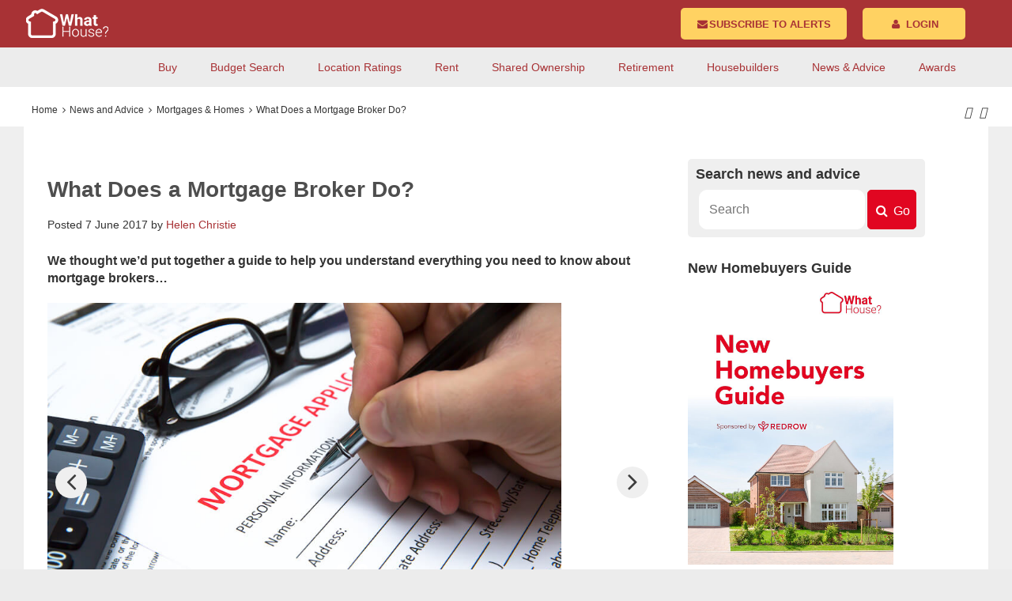

--- FILE ---
content_type: text/html; charset=utf-8
request_url: https://www.whathouse.com/mortgages-and-homes/what-does-a-mortgage-broker-do/
body_size: 26185
content:
<!DOCTYPE html>
<html xmlns="http://www.w3.org/1999/xhtml" >
  <head><script type="text/javascript" charset="UTF-8">
(function (global) {
    global.outsystems = global.outsystems || {};
    global.outsystems.internal = global.outsystems.internal || {};
})(this);
outsystems.internal.timerspolyfillResponseStart = new Date().getTime();
outsystems.internal.startInstant = new Date();
outsystems.internal.requestEventName = 'WebScreenClientExecuted';
outsystems.internal.beaconRESTURL = '/PerformanceProbe/rest/BeaconInternal/WebScreenClientExecutedEvent';
</script><script type="text/javascript" charset="UTF-8"></script><script src="https://kit.fontawesome.com/292a874593.js" crossorigin="anonymous"></script></script><title>
	What Does a Mortgage Broker Do? 
</title><meta name="SKYPE_TOOLBAR" content="SKYPE_TOOLBAR_PARSER_COMPATIBLE" /><meta name="description" content="We thought we’d put together a guide to help you understand everything you need to know about mortgage brokers…" /><meta name="keywords" content="advice, first-time buyers, guide, mortgage broker, mortgage adviser, mortgage " /><meta name="msapplication-tap-highlight" content="no" /><meta name="viewport" content="width=device-width, initial-scale=1, viewport-fit=cover, maximum-scale=1, minimum-scale=1, user-scalable=no, minimal-ui" /><meta name="apple-mobile-web-app-capable" content="yes" /><meta name="mobile-web-app-capable" content="yes" /><meta name="format-detection" content="telephone=no" /><meta name="com.silverpop.brandeddomains" content="www.pages03.net,development.whathouse.com,staging.whathouse.com,whathouse.com,whathouse.mkt7267.com,www.showhouse.co.uk,www.whathouse.com" /><meta name="com.silverpop.cothost" content="campaign-us-3.goacoustic.com" /><meta name="msapplication-tap-highlight" content="no" /><meta name="viewport" content="width=device-width, initial-scale=1, viewport-fit=cover, maximum-scale=1, minimum-scale=1, user-scalable=no, minimal-ui" /><meta name="apple-mobile-web-app-capable" content="yes" /><meta name="mobile-web-app-capable" content="yes" /><meta name="format-detection" content="telephone=no" /><link rel="canonical" href="https://www.whathouse.com/mortgages-and-homes/what-does-a-mortgage-broker-do/" /><link type="image/x-icon" rel="shortcut icon" href="https://www.whathouse.com/img/favicon.png" /><link rel="apple-touch-icon" href="/Whathouse_Phase3/img/favicon.png" /><link type="text/css" rel="stylesheet" href="https://code.ionicframework.com/ionicons/2.0.1/css/ionicons.min.css" />
    <meta http-equiv="Content-Type" content="text/html; charset=utf-8" />
    <meta http-equiv="Content-Script-Type" content="text/javascript" /><meta http-equiv="Content-Style-Type" content="text/css" />
<style>
.OSFillParent { 
 display: block;
 width: 100%;
}
table.OSFillParent {
 display: table;
}
input.OSFillParent,
button.OSFillParent,
select.OSFillParent,
textarea.OSFillParent {
 display: inline-block;
 box-sizing: border-box;
 -moz-box-sizing: border-box;
 -webkit-box-sizing: border-box;
}
.OSInline {
 display: inline-block;
 *zoom: 1;
 *display: inline;
 vertical-align: top;
}
table.OSInline {
 display: inline-table;
}
.OSAutoMarginTop {
 margin-top: 10px;
}
table[class*="ThemeGrid_Width"] {
 display: inline-table;
 vertical-align: top;
}
div[class*="ThemeGrid_Width"] {
 vertical-align: top;
}
th[class*="ThemeGrid_Width"],
td[class*="ThemeGrid_Width"] {
 display: table-cell;
}
[class*="ThemeGrid_Width"] {
 display: inline-block;
 box-sizing: border-box;
 -webkit-box-sizing: border-box;
 -moz-box-sizing: border-box;
 *zoom: 1;
 *display: inline;
}
.ThemeGrid_Container {
 box-sizing: border-box;
 -webkit-box-sizing: border-box;
 -moz-box-sizing: border-box;
}

</style>
<link href="/RichWidgets/Blocks/RichWidgets/RichWidgets/Icon.css?1698" type="text/css" rel="stylesheet" />
<link href="/WebPatterns/Blocks/WebPatterns/Private/Tooltipster_3_0_6.css?1428" type="text/css" rel="stylesheet" />
<link href="/WebPatterns/Blocks/WebPatterns/Javascript/SilkUI.css?1428" type="text/css" rel="stylesheet" />
<link href="/RichWidgets/Blocks/RichWidgets/jQueryUI/jQueryUIInternal.css?1698" type="text/css" rel="stylesheet" />
<link href="/RichWidgets/Blocks/RichWidgets/RichWidgets/Feedback_Message.css?1698" type="text/css" rel="stylesheet" />
<link href="/Blocks/Whathouse_Phase3/Common/Layout_WhathouseNo_Title.css?1957" type="text/css" rel="stylesheet" />
<link href="/Blocks/Whathouse_Phase3/Webblocks/Fontawesome.css?1957" type="text/css" rel="stylesheet" />
<link href="/Blocks/Whathouse_Phase3/Common/DynamicMegaMenu.css?1957" type="text/css" rel="stylesheet" />
<link href="/Blocks/Whathouse_Phase3/Homepage/BreadcrumbDetails.css?1957" type="text/css" rel="stylesheet" />
<link href="/WebPatterns/Blocks/WebPatterns/Private/ColumnsCSS.css?1428" type="text/css" rel="stylesheet" />
<link href="/Blocks/Whathouse_Phase3/Webblocks/DevelopmentGridViewElastic.css?1957" type="text/css" rel="stylesheet" />
<link href="/Widgets/Form/Form.css?11_18_1_37828" type="text/css" rel="stylesheet" />
<link href="/Blocks/Whathouse_Phase3/Webblocks/ContactMultiple.css?1957" type="text/css" rel="stylesheet" />
<link href="/Blocks/Whathouse_Phase3/Webblocks/IndividualNews.css?1957" type="text/css" rel="stylesheet" />
<link href="/Blocks/Whathouse_Phase3/Homepage/EmailAlertWide.css?1957" type="text/css" rel="stylesheet" />
<link href="/Blocks/Whathouse_Phase3/Webblocks/NewsHubListWide.css?1957" type="text/css" rel="stylesheet" />
<link href="/RichWidgets/Blocks/RichWidgets/RichWidgets/Input_AutoComplete.css?1698" type="text/css" rel="stylesheet" />
<link href="/Blocks/Whathouse_Phase3/CMS_FrontOffice/LandingPageLinks.css?1957" type="text/css" rel="stylesheet" />
<link href="/Blocks/Whathouse_Phase3/Webblocks/NewsHubList.css?1957" type="text/css" rel="stylesheet" />
    <link href="/Theme.Whathouse.css?1957" type="text/css" rel="stylesheet" />
    <link href="/WHNews_Home_Article_Desktop.css?1957" type="text/css" rel="stylesheet" />
    <link href="/Theme.Whathouse.extra.css?1957" type="text/css" rel="stylesheet" />
    <script id="_OSrequestInfoScript" type="text/javascript">(function(global) { global.outsystems = global.outsystems || {};global.outsystems.internal = global.outsystems.internal || {};global.outsystems.internal.requestInfo = {visitorKey:'81e7918c-386e-4d4d-9022-fc9e1d3e9435',visitKey:'bf0ddf79-e8d6-4153-8b14-eef1fc80b82c',sessionKey:'SFTAfqQtrEqpgoJbDATNKA==',userKey:'',requestKey:'dd80893c-cf10-4e83-9660-d49e8af50e66',webScreenKey:'3dfa74d7-2ead-4600-8f47-33a140072516',webScreenName:'WHNews_Home_Article_Desktop',espaceKey:'0ab1017b-0807-42a2-9777-104d68f52095',espaceName:'Whathouse_Phase3',applicationKey:'574eeeb1-781b-4027-834f-fd78fb6ec6e5',applicationName:'WhatHouse_Phase3',tenantKey:'1d810b7f-baa6-cf2d-ed87-206958161532',tenantName:'Users',environmentKey:'ae0d29b3-9c4a-4e1b-ad73-d419f78e9750',environmentName:'Production',frontendKey:'$1$LR7yQ/IScGevigaaSXy++Q==D8rFc3Vg/qvwZ/zh5JzBPzuSISysec3/j4IuwTEbKJs='}})(this);</script>
    <script src="/_osjs.js?11_18_1_37828" type="text/javascript" charset="UTF-8"></script>
    <script src="/Blocks/WebPatterns/Javascript/SilkUICommon.en.js?1428" type="text/javascript" charset="UTF-8"></script>
    <script src="/Blocks/WebPatterns/Javascript/SilkUI.en.js?1428" type="text/javascript" charset="UTF-8"></script>
    <script src="/Blocks/WebPatterns/Utilities/Feedback_AjaxWait.en.js?1428" type="text/javascript" charset="UTF-8"></script>
    <script src="/Blocks/RichWidgets/RichWidgets/Feedback_Message.en.js?1698" type="text/javascript" charset="UTF-8"></script>
    <script src="/Blocks/Whathouse_Phase3/Common/Layout_WhathouseNo_Title.js?1957" type="text/javascript" charset="UTF-8"></script>
    <script src="/Blocks/RichWidgets/jQueryUI/jQueryUIInternal.en.js?1698" type="text/javascript" charset="UTF-8"></script>
    <script src="/Blocks/RichWidgets/jQueryUI/jQueryComponents.en.js?1698" type="text/javascript" charset="UTF-8"></script>
    <script src="/Blocks/RichWidgets/RichWidgets/Popup_Editor.en.js?1698" type="text/javascript" charset="UTF-8"></script>
    <script src="/Blocks/Whathouse_Phase3/Common/DynamicMegaMenu.js?1957" type="text/javascript" charset="UTF-8"></script>
    <script src="/Blocks/Whathouse_Phase3/Webblocks/Breadcrumbs.js?1957" type="text/javascript" charset="UTF-8"></script>
    <script src="/Blocks/WebPatterns/Private/ColumnsJS.en.js?1428" type="text/javascript" charset="UTF-8"></script>
    <script src="/Blocks/WebPatterns/Content/Carousel.en.js?1428" type="text/javascript" charset="UTF-8"></script>
    <script src="/Blocks/RichWidgets/RichWidgets/Input_AutoComplete.en.js?1698" type="text/javascript" charset="UTF-8"></script>
    <script src="/Widgets/Form/fastclick.js?11_18_1_37828" type="text/javascript" charset="UTF-8"></script>
    <script src="/Widgets/Form/Form.js?11_18_1_37828" type="text/javascript" charset="UTF-8"></script>

<script type="text/javascript" charset="UTF-8"></script>
<!-- Global site tag (gtag.js) - DoubleClick -->
<script async src="https://www.googletagmanager.com/gtag/js?id=DC-8239809"></script>
<script>
  window.dataLayer = window.dataLayer || [];
  function gtag(){dataLayer.push(arguments);}
  gtag('js', new Date());
  gtag('config', 'DC-8239809');
</script>
<!-- End of global snippet: Please do not remove --></script><script type="text/javascript" charset="UTF-8"></script><script async src="https://www.googletagmanager.com/gtag/js?id=AW-779241735"></script> <script> window.dataLayer = window.dataLayer || []; function gtag(){dataLayer.push(arguments);} gtag('js', new Date()); gtag('config', 'AW-779241735'); </script><script type="text/javascript" charset="UTF-8"></script>
<!-- Global site tag (gtag.js) - Google Ads: 1039559969 -->
<script async src="https://www.googletagmanager.com/gtag/js?id=AW-1039559969"></script>
<script>
  window.dataLayer = window.dataLayer || [];
  function gtag(){dataLayer.push(arguments);}
  gtag('js', new Date());

  gtag('config', 'AW-1039559969');
</script></script><script type="text/javascript" charset="UTF-8"></script><script async src="https://static.whathouse.com/js/whathouse.js" type="text/javascript" charset="UTF-8"></script></script><script type="text/javascript" charset="UTF-8"></script><script> 
  window.gsc=window.gsc||function(){
    (gsc.q=gsc.q||[]).push(arguments)
  };
</script></script><script type="text/javascript" charset="UTF-8"></script><script src="https://www.sc.pages03.net/lp/static/js/iMAWebCookie.js?43894002-14c72ab068e-2d617ac8ac4460b9f143347708bf4d50&h=www.pages03.net" type="text/javascript"></script></script><script type="text/javascript" charset="UTF-8"></script><script src="https://cdnjs.cloudflare.com/ajax/libs/iframe-resizer/4.3.6/iframeResizer.min.js"></script></script></head>
  <body><script type="text/javascript" charset="UTF-8"></script>
<!-- Google Tag Manager -->
<noscript>
<iframe src='//www.googletagmanager.com/ns.html?id=GTM-TX6BM9'
height='0' width='0' style='display:none;visibility:hidden'>
</iframe>
</noscript>
<script>
    (function(w,d,s,l,i){w[l]=w[l]||[];w[l].push({'gtm.start':
    new Date().getTime(),event:'gtm.js'});var f=d.getElementsByTagName(s)[0],
    j=d.createElement(s),dl=l!='dataLayer'?'&l='+l:'';j.async=true;j.src=
    '//www.googletagmanager.com/gtm.js?id='+i+dl;f.parentNode.insertBefore(j,f);
    })(window,document,'script','dataLayer','GTM-TX6BM9');

<!-- End Google Tag Manager --></script>
    <form method="post" action="/guides-and-advice/what-does-a-mortgage-broker-do" onsubmit="javascript:return WebForm_OnSubmit();" id="WebForm1" name="WebForm1">
<div class="aspNetHidden">
<input type="hidden" name="__EVENTTARGET" id="__EVENTTARGET" value="" />
<input type="hidden" name="__EVENTARGUMENT" id="__EVENTARGUMENT" value="" />
<input type="hidden" name="__OSVSTATE" id="__OSVSTATE" value="mVfDPiHRohcg94+8APxZDgZ8TtEC0jC7+fI3y9oVymMGBP9z4tWtt5aAsTBOlnN+o81lft6inGQA2KG7LZyn/XyJvzCDeYVyIIaQKNhSVz7O2OrqbispbSZZ0QW08jwtBtCDMZkc9DvovmSR9Vve1GqXdxJQqT5wt65IZXFCKmUZSYh3W4EydIIN51RkdVGsE3XjodI2HF4BJm0fu/PTAtfRUuTZL8he5C2PSY1T8njNAX/e8ZZcIluusdHyiw4OvA2/arcm0F8FmftjKXPMJHqlPicZQix2Ae3Rcb95BjyPkeobk3jEOXeaWILzmCbS/y9Bl5WzmagCcmTshFq31gdlGEjM1qQYXfAg61hQAu9GHQ47+A2mn15XVZFSrn71Gwcw7MDAFZq/f+q6AMWOmpj9sFChayXWJrE6GkAZMu1QqNA7Cer9b+3301vsGxfAk0Bs2gIPwubJBkhfOhH7axPyK6P+KSe1bxORzabY58fuoT5kV/VqP8vCUPcVlOhvjZw+1P74UkrAZ1yKLN+IbjyHXfW1CACRYcIpewXUJGlEkSan/FwoLOEB8hvRsQ6EDFrpTunL9OOHHz56/q7z172p+ECSSPYpXM6k7hlnH8xDzgL/u9dB465ptnuf4YsdHQg/gG7L6OCo8VgHhOWzfbVTPnrnkBVx4Kx49PHiOCkmZpPeB/[base64]/Iobv9PYBZTNmBoDdijiZMqLE5YCMfZSVtvpRIxpO0Lqblc8zV4tMBHjmtIKBe9ttXZ3RkQGaV09vnJGIPtTBfvPety5Dx/6pCH7sjxmkCHaMHONqFwEVEv4KrJJrjJiwZUyk5NlrUTr+WKp9S5a6qFU+7d8kXrob/IXHcGDneaYGaEHSrajnQvyc/YLompiUfdNF/7EBkPAFvCK+64GoJX/eavMOU2JClI8AGQUsdwg46WjIVLeN9jaW1Fmz9Q/kj1mYFg9lSm/cZQOQvn9Ns4pe8bkdy/LB9TKG+4sV9y+qdrkCtPmvjTHOU2owsqsV61jmOtZcThUfI4/aZgBhlUJpITzbexLq5uKzRs7+K88AgLGOHiNwB6o0bGQx0UKJ3B3zbmU5z23YJEWJHnUGgZ1s/QYjsxeJTTcgBKX6TLBbOnVYfJUGVF2/E4OjIF4yCD+GvJrkom94ktu3zZZyJ+P8Gmxu/coro3YCu01il+OE7qMH/kBgp43AmFxry+P7BRv25haSCVkI7qJLllI9qxGkc9mbcYOEFEx17ZRY6Y+oCDWkFlDTQ3arzLcM2K0w9r/B0bbxxujjSUATkNkS6DXDbee02GA/gp1xN3n5h4q4lB3DHDmbSLZbZQEN/cP0zSLAIg7WL7L6RXPtpPGSymj6xNuBZJZRhCzbgkptpLG4uSikiPetnNYo3PSPmv65uuS4z3O9iA7roeXy/Rd6ee3fEuLmvunWqGBnsubE29W/[base64]/4m9QdMTSSeuNuzGVg5NNLiDkANCLMbpvh1s4I3bQA9EjLaS1D84QTlIrwh5wYMj6381RghKh0t+6KMOK+PE38SJPTCRpcJa9pARHDAggJc1mIs4ulBrZjHa+lRdRUDBAWDm9J8y/Dov2F2M+Ye5UJUkfWZEXhroSTRRIlIX0b62rrrbgPz8UcbzS0Q3zE51CdGvkOvUdff8SARlETsXdOOUZUIrF/gMoVVOa0o8UNYQlTFaAC4xsfrHdoHNovaIHBV4M7lvpfydIl2VO4lGXYrO21oizT3M7JFKQcPiVhRoP8UP61qZF53fiyVK3zu4VxD0/[base64]/5Syq4M0vgJn1J4gmWzwJIu0f6Z/Habu9dQb4heLVQLby/Lo4jvg3HX93vGN1iyCw7wY/P+Nq1JQTGi5oWEx9BhVNQeejRs30jr8RGoNVGFmEdAR3/dE2qHK1xAaF43k8snM3eYc0zIZncVliyON9p/HUVTNCAFlQXzpGjzQMrrcCL4XgJnG8ctmkG3N6NZMU2lXoW5nHXHrGL3g+ku6qwkrJ2jexznf/k8jVsuYAnnJnWyvkzh/uYovfgjHY6sAAygRS6Wmqs/z6NDJYdeW5YRtMY95I1YV23DGnCtD7NBZBTqUmSDH7ELgtB4quBNyFdL+UR3YIrxSvPYZxTm3AT5McJrc+oOtemG0BX4gyXU7UlwaYKdld+fjFVoGAQ4gWQu9akF46G8DhCqyvjOgin5Fl9k1YvPbiZ4ULRH/rM39uq2EkeHKYs2/YeDukTU3o6JXUbter7abLS/YuoOIRYlNK/w1XmbXaHco0XO0pyKRim2CNihzZqSPONwW19w9XHpEmPhSQ6kQ5RcuJdBFTZjJHTHbvq0GxpQcuei0zxv3L5ePhffbnaQ/MnDNbp4KIAtJ3MWFik4CDNFzEDHRf++MaoTqX+Jt23kqidTmq+UKE+NU77CE4lkKaXDXANZQ0AkttEQpWp0lsaA3yMIm8Aa/giUp67WD12pPViKzrkvHS2zTqfPNm2XPxK4M5J//KKli34oNHpBFKCz/45qOkItM7uJOWKqEaguBzmjc8Y660rDVBak4kjtMtpZ4rSgs4zGDQsnw5LxpuUgGrATUIA3Yr28z2q3kLXCkxNivgMVxZoL4zMf8uHCqGC0ShUk+nUGN4anF1dJxxtwH4ogRmIDvGiIMFoxk7Es0bIsY/gy6dSp7ZUBsYE7x/UQ7klUmhPIi2skS+HdvIHqRuHaePB4q/AzxGiag6G+xPxmF/V0SQ2FuPptMcjrWCmoPR4xvHy+Z52gJduRJPU1huCZ2sCSpOYjWc16iCamQ7TWC4FshGVgGOURDbYayuqJIVvpOsW8lYVJR412BDulyGQo2X6i1EFK8jPXQSuTSESIF61SZNgkRZjU0XAwzn6/ba7nk3OTPMCQCjC6oadDhDwyNEqI+kAiLnjvFsckxEcAECh8ekxbK1CkU0Vaoe/GIqEeio0obgEPtDMQThzJjnaDqebzmGbv2k6A1r9f4ILIdPOve6nZNfz5FYHyP3pDyNuEF27ENm4mqjDCPsjzri5KxTu9ctWlbahUF3aMtXZJELScIAUmGmxojE0R3fvRNnZjLL4BKriSw2j+xkBXTG3INTdB4lW/Pw1g7EIgjmsh3Q5ULyyuph9TzP3WtAmu8VZO5GMd/zD2JFDs1RrOoNJMyuawutULaoJdjLB7DB/kUatApt0k0KodP+glVIiixGp30pAJ5yEY6znxYZmoa+4bV8tlhyl39NorhDai7MjEDvtgZMJTTLdS2q9H60t7pxstrhWpdD9NQebTHfl7IcE81QDvLwFpDM5Gbu5pUMytaClwvoJBGiP+6+jhqbEexLM1AVgHXExkIK2Dm3BE5OdHvqUDt/73ERvQNT8UJx/XkNS46rGLHuZ5mPP8xnFFZvewaCYKmijnffJvAx98rB7iHwuJYHpL/idmOXo3FQ1H1OZmlWoEfuVkdse7nnwdQXzUdptS3ZNd8i3c77z+jihYuyfx5VAcnB7oYFXFZkCkwkqkXfibvtIvh/hDSZ3IRAKj/dqTAXugB22WhDNdCd9S3HBxnEmj2alO6h9S3ZM6+wdBg+dp/GZG48XX0c9sp3HsYi0ap9AqzGjos36i1/PLyvqleeKOKU7qprVMyut1TLnoICY1pIvyYOMhMzRdyPQISTCxc7xuYqE1WrZbmIjTXV8VuwbkVP0L/+jnROAWfH5T8rzRhH1Oq3SdRUs6zBk/J2iaxl7wCZQk7uI7v3dCBYnggvsjW7KiCgnUtiP7vnOFpyCpwBWIKk45o6hLYxH1cfnOwITyBhzWoFRj5n8XoCFNOY8K+E+LIbBhum0U9WkHs2f2h4k9g3CsE44yc6znjIkYTZr3v6KSMZvg6iSB05u6zPeKGsnnS7nVVCJE1WkL7pUuvvNWKghA3MBRgkr9JT2jRa/nFwhDxcTM6pA+GSMuqVMl+3AD2beg4grZqQRUcl+yYFqkTPwtJnQLnJ36K0NeDqiPywX76GJAGY1UglvWGiBmjkhgjvIPrYSoX8a1gequORZ2j/XsODuHO+9RKscIqjszjflfpzIydvZXO1v9p2LflzlwCwekuEof6Lw0XZZJVr3jynvM4So8sKZe6wum53QuYf9h4kMVrGyEMqpUbwc//uy1R7GsjLlugcByh5JhUN5Am0LZjxpgv4ZX4TjMhQwClc4E1z8SndfKfdKiP2LTdHya3Yh7MhNrBy6Cj/4wtu/XC8ZZAFVyJ8Ocy3D2MXbnnlV2yHlpBNyiygN91VJlDPBYJzCj/uN1o0LXhjPog1ORq86yyzWXHwOq0U6ZmbQqISyM953ZkjdhbKu9Hv6ea2MyD3DCSZiBa+XrJeiS0RpU6jyM/dSC3j4iaDr3B39grWLoO4UX36p0D88TxtDERVY51B9yWG9KalqtbCVCrb6PhlQuExtoxKopJp5vbnCK0/At6cHH2OPPcApdBTG3hTTkBq5BCk/HqNNsRab37y01oGGGiYResgj2yzsA9XdH1umYG0N5oJZlduiEKnczf1MHYU+AuJuNgo6JhjDBlvXycvqM2VCK+w1m3RoSkzbT/Zs0bpsYHl1Dmd+6OOd7TeWjQSf+6kXBxe0SFGDZhQf+CaCV2tF1nglXAw8hfPBV9n8eY2gt1MiIzQhqYHxGzexWOtS5cIVwHclxmJRTDFvTUQawpcJJ2t/77lSwwABQ73stOI0b5CHZBpqJTGUDHYGdmhW+5INvOAuNA/hIphZRjq0jcS0342peVx0JuQU7pg5PbFOnwncprD9i4jpivjbvjCpGBF0E5LQ8zkj2vmP/xWmKuG/TmyJS4D2wGQy1/jYVqWxxjpDxijOqsHDNPCcS8crxox8YyFxcEfOYoacgS9qny4UuiJmAjtC6RO3ZBMUvdedsBrmeloFOi2p0VBgXZWWYFSXQZ+TvOKximDhSjVvtczAF/cvmgWm2WtMMj96uReSks/dvVrNBq79NpCb38TGbkDEBZIw3ENafQxhg5/+RwmLmJG2vLIC9ip42j380TcZOClAo3+Vywg2cHf0/6QC7U2xQP6eK/[base64]/ggnvEmrRWFjTTTkdoYR7DDdmeBC5tTdS0RlTHxNc2VO5GAM1mZ4tl/jOPr55JaphTjA9Ef6D6q72VTwGpGKUzpsCc6METXrSEYN2LLDuRVBBY58MpTLfptiZC1IxlRWEeye6SzjAgh9pYTvJynUERka4dQAgA7azBWe97ppEytHTmsH5wwwTqWiu0YtSuxLtAf4HOrLF3HUlDlE4DBYTpNzUIObQ1eB2TvcAlvlE/NzoQuQ6J6q5LlgysVYRi1nQDHro+PEMOKDMLvHYE5dxY6/KtmhhJYu2BPALsqpzSnR+KFDzHztGwq6+/c5JzQS2txB6FYHYuvWm/GGhTCLuqoLpY26PYw+uaMGe9QDKEX2u11vfQbctwTt+bx+zEFf5bHC7GspjvQTOTWVGmghbcY5iGUjKJ+a4ZQQ0mAiKwHKU2lpUPOUTeEJaJOxicCU34KW1ujrRg2XqEQo+Wb+AO7mvrY0GPGBF4sIsvSoC/PWtsPeNp/zoOqK+GmJuiTXJ8zGcNhVxIRmG8nQFrMUSNtKKZLsQY5pxsEZ1OZvjWVaGrTxvh5+85fKYc7tFoEgalzuAuKki/qDnIeA97LlxqXIwKOM03qVOXNoWOfPqzqTEN5hVh4J5Ed/XHlui3MkDyF5WRxOoXRKDTYlHGQSkQbQwkh988kOheMqLdZSenZgOx2uC40v9oEkYr/6OaIk/dlNSFra2zDQVP573XSyxIx3vESTctaAP6TlvH2xykAt2+CMRFkbjX0SOiq7MPHHvQV4HbGEg7CIW5xegqG6Wzc1Nc1pDeL2PijYh+E89WtVRPVDZlTRp5u4G04s3zNwciPrEZWo0a3k40QVuQzCqZwboObM7wvIvIhtmIoGya7k1R/3IZDYZrblxVzD4hVJDzu68sorZxcc+rGA2g4h9fOc+6rSUIuZD20j6ZidJDULPPhXUcH1xUJGZWDwzhg4LRJjh4a491rmBDFwAux+G2kd4SMzP2yCBElJpVLQLC+v88YntNBdM4FkRlh07JobdcCsqQJuJ8/IX0mi7nSvRPOR4oaF5Ivi0FXKYmI7s2nvGa8RWXufokK9bCUV45mWI8MITnla4rzAALfA4wgTPFuEhu4LrLHxjsO1RdT+4ffwHEB2WNmGom3b7jAPon0DYJ1yr3/oq7igUKkNH2DMcVz3ZTOb8L2LfDTyUGg3fBSyAZ95mKOZExUuKsM7Mo8gdbMOWifYoAgjhqzaC1XBG8DWtCvNc7lZptWHqQqOc+CqxGX2+88OaEhEh0O4N8EBkQmmASJgD4N88llvkO7+V84WFsqU1X3r68BoLRadhTYCZeMHYmJ4xItJZGgsTaK+RSYAnxcP6sMA/W9KkKxBB5vhU/LF8PFk2eCfUVlSWlHyYJVPIqaRD3ESl+fg0GDCPVNzffXRJqLWcQLRSCiIqtJiuyAkO0b2XVZeNFdQaSEJhrstXUV/mdMXsL/[base64]/MkBkoiTHD0u1e/MUeEgQKL75qS+1b1SfnaAky3yj0xdSf9/7c6nftWVEvQQtMQ0qyaY2eDtNdkPFSW2ZOWwZ1XZEo3CHe8gBHaz9LJKzjZVhRFlEsyq3Hf/Do7sb5E6repqCxKtCKGvcCPnZngu0cwAqOWyRWtMhLoWwICxqEyY0+ahMaEr5sE/EihvA+8DODp3ocnLSknuGfH7bdcyNSllXoc4iEQTfXqG1Dz5VxUQkFIy53lZoWMmW1vhhaf7n8WlVEgqx7XURh1v8m/i5FNsVtnNv9uH378qIHWs6gDhVcbMxGYwmh3a/aTOIv83j/[base64]/K8PXElFLGPhR2vWAVTyaSoUyBhOkh06As8umoEmHmKok/kH/wV33rqs64s5aGwB35QJEtuCxip2o8xgc4QUqBKh5CMUllTEw1E9R9x+TWAKGgDSXSqSAjCaaoc+0QzrXxub3sC2gvalAQkIDMw2iJZy1kPSDjF05027ddYop72BYZhzMO8WMXEEcx/xjQzzQp6I5Y6ensThv0R3+C+t2oz/fcqTUMpRudFYmdgT5CAduE2a3wVRgOiZrhVvD8BggnGs9/SDRXfkE6a6c6VC1Nnlll0eOZEnJ2BEcjSe5XlhvrSCdK2+q9CAk6s7WpA6XmT6lM65vr97at7DT0jNKrFbzesX87MQfMsK/HujO8Ctxc6/9Cdme54EHzhZDWqlc2hWObyYKYPwh87Vc7MZtdpFpyHnTJatqfcfasWrthEXuqWJo/Xw28N8/j+ukmwqZ48ZSfjCtNKXrBrohCc450ku+w7jyIJ8tZi8LG8d7JURSkX+fpd18C+8wp3GA8GSz9bAoQmoLUFdvPP/BRHbqLW0FLyE9ZTVfSRQMbywL0+dz3E/UniQSNC+CrSdkMOHADqS03/4Yh1TSMeWo6G+005nPnb46CN3k5kAd81dOUkBYBXSuTwmKbJoXJ1QaS6ziHROFHIg9qMXRfTgDq8TgEz5ywnjaok2XGC7l2lT0fSCZf7Cad6XXndKjAaTj/62tr8Jqw5KUH52AJbrH3WJ5gcnCupTFkKy1+sFIGStyDM4fKIvECFQmAZPMWP1TYl7gfowC75+koxuOI64ouZSt7uwA1osnWSNXSjQmJpXz2x11fq5ESNxdOIGQbRNmYTImE3sNbuL3zQxwHF98nmwdqPEOKYjXpSShLOrmah/ytJ1MEuGUGrX2VT9z7kIwl0H9J2K2xc8cfDrh/Hg==" />
<input type="hidden" name="__VIEWSTATE" id="__VIEWSTATE" value="" />
</div>

<script type="text/javascript">
//<![CDATA[
var theForm = document.forms['WebForm1'];
if (!theForm) {
    theForm = document.WebForm1;
}
function __doPostBack(eventTarget, eventArgument) {
    if (!theForm.onsubmit || (theForm.onsubmit() != false)) {
        theForm.__EVENTTARGET.value = eventTarget;
        theForm.__EVENTARGUMENT.value = eventArgument;
        theForm.submit();
    }
}
//]]>
</script>


<script type="text/javascript">
//<![CDATA[
function WebForm_OnSubmit() {
OsPrepareCheckboxesForSubmit();
OsFixUploadBeforeSubmit();
if (!OsValidatorOnSubmit()) return false;
return true;
}
//]]>
</script>

<div class="aspNetHidden">

	<input type="hidden" name="__VIEWSTATEGENERATOR" id="__VIEWSTATEGENERATOR" value="A37B0C64" />
</div>
<script data-cfasync="true" async='async' src='https://www.googletagservices.com/tag/js/gpt.js'></script>
<script>
  var googletag = googletag || {};
  googletag.cmd = googletag.cmd || [];
</script><div  class="Page"><div  class="Header ThemeGrid_Wrapper"><div  class="ThemeGrid_Container"><div  class="Header_RightSection HiddenInDesktop"><a id="wt29_wt21" tabindex="1" class="Header_ButtonMenu" href="#"><span class="fa fa-fw fa-bars"></span></a></div ><div  id="wt29_wtHeader" class="Header_LeftSection PH"><script type="application/ld+json">
{"@context" : "http://schema.org",
"@type" : "Organization",
"name" : "WhatHouse?",
"alternateName" : "WhatHouse",
"url" : "https://www.whathouse.com/",
"logo" : "https://www.whathouse.com/images/logo.jpg",
"description" : "WhatHouse? is a leading property portal with thousands of properties and new homes across the UK.",
"telephone" : "020 7940 1070",
"email" : "info@whathouse.com",
"faxNumber" : "020 7940 1071",
"address" : {
"@type" : "PostalAddress",
"streetAddress" : "Globespan Media Limited",
"addressLocality" : "5th Floor, 291 - 299 Borough High Street",
"addressRegion" : "London",
"addressCountry" : "United Kingdom",
"postalCode" : "SE1 1JG"
},
"sameAs" : ["https://www.facebook.com/whathouseproperty",
"https://www.twitter.com/what_house",
"https://www.linkedin.com/company/whathouse"]}
</script><script type='text/javascript'>
  googletag.cmd.push(function() {
    googletag.defineSlot('/10376163/whathouse_knowhow_inread', [2,2], 'div-gpt-ad-1486388304049-8').addService(googletag.pubads());
    googletag.pubads().enableSingleRequest();
    googletag.pubads().collapseEmptyDivs();
    
    googletag.pubads().setTargeting('LocId', ['']);
    googletag.enableServices();
  });
</script><div id='div-gpt-ad-1486388304049-8'style='height:2px; width:2px;'>
<script type='text/javascript'>
googletag.cmd.push(function() { googletag.display('div-gpt-ad-1486388304049-8'); });
</script>
</div>
</div ></div ><div  class="Header_Menu" style="margin-top: 0px;"><div  class="ThemeGrid_Container "><div  id="wt29_wtMenu"><link rel='preload' rel='stylesheet' href='/RichWidgets/Theme.FontRoboto.css'>
<script>
  $(function() {
    // run the currently selected effect
    function runEffect() {
      // get effect type from
      var selectedEffect = $( "#effectTypes" ).val();
 
      // most effect types need no options passed by default
      var options = {};
      // some effects have required parameters
      if ( selectedEffect === "scale" ) {
        options = { percent: 100 };
      } else if ( selectedEffect === "size" ) {
        options = { to: { width: 280, height: 185 } };
      }
 
      // run the effect
      $( "#effect" ).show( selectedEffect, options, 500, callback );
    };
 
    //callback function to bring a hidden box back
    function callback() {
      setTimeout(function() {
        $( "#effect:visible" ).removeAttr( "style" ).fadeOut();
      }, 1000 );
    };
 
    // set effect from select menu value
    $( "#button" ).click(function() {
      runEffect();
    });
 
    $( "#effect" ).hide();
  });
  </script><span id="wt29_wtMenu_wt112_wtGTMLogging"><script type="text/javascript" async defer>
window.dataLayer = window.dataLayer || {};
dataLayer.push({'SearchType':'new-homes','event': 'visitorLogged'});
</script></span><div  class="LoginMobileTop OSInline ThemeGrid_MarginGutter" style="min-height: 15px;"></div ><div  id="wt29_wtMenu_wt112_wtTopheader" class="TopHeader"><div  class="ThemeGrid_Width5"><a id="wt29_wtMenu_wt112_wt56" tabindex="5" class="logo" href="https://www.whathouse.com"><img id="wt29_wtMenu_wt112_wtMainLogo" title="WhatHouse?" alt="WhatHouse?" loading="lazy" src="https://static.whathouse.com/logo_small1.png" /></a></div ><div  class="ThemeGrid_Width9" style="float: right;"><div  id="wt29_wtMenu_wt112_wtButton" class="HideOnSmall" align="center" style="margin-left: 0px;margin-top: 0px;"><span id="wt29_wtMenu_wt112_RichWidgets_wt33_block_wt3"><span class="Text_Note"><script type='text/javascript'>
      RichWidgets_Popup_Editor_init('wt29_wtMenu_wt112_wtAlertPopup',
'wt29_wtMenu_wt112_RichWidgets_wt33_block_wt3',' ',-1,-1,'https://www.whathouse.com/guides-and-advice/what-does-a-mortgage-broker-do', true, true, false, false);
 </script></span></span><a id="wt29_wtMenu_wt112_wtLogin2" tabindex="10" class="YellowFilter" href="/User_Login_Desktop.aspx?ActiveTab=Login" style="float: right; margin-right: 0px; width: 130px; height:40px !important;padding-top: 2%;text-transform: uppercase;"><span class="fa fa-fw fa-user"></span> Login</a><a id="wt29_wtMenu_wt112_wtAlertPopup" tabindex="11" class="YellowFilter" href="/EmailAlertPopup.aspx?LandingPage=new-homes" style="float: right; margin-right: 20px; padding: 2% 10px 10px 10px !important; width: 210px; height:40px !important;padding-top: 5%;text-transform: uppercase;"><span class="fa fa-fw fa-envelope"></span>Subscribe to Alerts</a></div ></div ><div  class="menu-container"><div  class="menu"><ul class="clearfix"> <li><a href="https://www.whathouse.com/new-homes/">Buy</a><ul> <li><a href="https://www.whathouse.com/#">Regions</a><ul> <li><a href="https://www.whathouse.com/new-homes-in-scotland/">Scotland</a></li> <li><a href="https://www.whathouse.com/new-homes-in-wales/">Wales</a></li> <li><a href="https://www.whathouse.com/new-homes-in-north-east-england/">North East</a></li> <li><a href="https://www.whathouse.com/new-homes-in-north-west-england/">North West</a></li> <li><a href="https://www.whathouse.com/new-homes-in-yorkshire-and-the-humber/">Yorkshire and the Humber</a></li> <li><a href="https://www.whathouse.com/new-homes-in-west-midlands-region/">West Midlands</a></li> <li><a href="https://www.whathouse.com/new-homes-in-east-midlands/">East Midlands</a></li> <li><a href="https://www.whathouse.com/new-homes-in-south-west-england/">South West</a></li> <li><a href="https://www.whathouse.com/new-homes-in-south-east-england/">South East</a></li> <li><a href="https://www.whathouse.com/new-homes-in-east-of-england/">East of England</a></li> <li><a href="https://www.whathouse.com/new-homes-in-london/">London</a></li></li></ul> <li><a href="https://www.whathouse.com/#">Trending Locations</a><ul> <li><a href="https://www.whathouse.com/new-homes-in-greater-manchester/">Manchester</a></li> <li><a href="https://www.whathouse.com/new-homes-in-north-yorkshire/">North Yorkshire</a></li> <li><a href="https://www.whathouse.com/new-homes-in-west-yorkshire/">West Yorkshire</a></li> <li><a href="https://www.whathouse.com/new-homes-in-northamptonshire/">Northamptonshire</a></li> <li><a href="https://www.whathouse.com/new-homes-in-leicestershire/">Leicestershire</a></li> <li><a href="https://www.whathouse.com/new-homes-in-essex/">Essex</a></li> <li><a href="https://www.whathouse.com/new-homes-in-bedfordshire/">Bedfordshire</a></li> <li><a href="https://www.whathouse.com/new-homes-in-devon/">Devon</a></li> <li><a href="https://www.whathouse.com/new-homes-in-dorset/">Dorset</a></li> <li><a href="https://www.whathouse.com/new-homes-in-oxfordshire/">Oxfordshire</a></li> <li><a href="https://www.whathouse.com/search-by-location/">Search by Location</a></li></li></ul> <li><a href="https://www.whathouse.com/#">More Information</a><ul> <li><a href="https://www.whathouse.com/todays-new-homes/">Today's New Homes</a></li> <li><a href="https://www.whathouse.com/house-prices/">Sold House Prices</a></li> <li><a href="https://www.whathouse.com/luxury-homes/">Luxury Homes</a></li> <li><a href="https://www.whathouse.com/advice/how-to-negotiate-a-new-build/">How to Negotiate Guide</a></li> <li><a href="https://www.whathouse.com/mortgages/">Mortgages</a></li></li></ul></li><li><a href="#">Take a Look</a>
            <ul>
              <li><a href="https://www.whathouse.com/value-my-home/" id="MegaMenuAd"><img src="https://s3.eu-west-1.amazonaws.com/static.whathouse.com/2022/Adverts/valuehouseads.png"></a></li>
            </ul>
          </li></ul> <li><a href="https://www.whathouse.com/budget-search/">Budget Search</a><ul> <li><a href="https://www.whathouse.com/#">Regions</a><ul> <li><a href="https://www.whathouse.com/new-homes-in-scotland/">Scotland</a></li> <li><a href="https://www.whathouse.com/new-homes-in-wales/">Wales</a></li> <li><a href="https://www.whathouse.com/new-homes-in-north-east-england/">North East</a></li> <li><a href="https://www.whathouse.com/new-homes-in-north-west-england/">North West</a></li> <li><a href="https://www.whathouse.com/new-homes-in-yorkshire-and-the-humber/">Yorkshire and the Humber</a></li> <li><a href="https://www.whathouse.com/new-homes-in-west-midlands-region/">West Midlands</a></li> <li><a href="https://www.whathouse.com/new-homes-in-east-midlands/">East Midlands</a></li> <li><a href="https://www.whathouse.com/new-homes-in-south-west-england/">South West</a></li> <li><a href="https://www.whathouse.com/new-homes-in-south-east-england/">South East</a></li> <li><a href="https://www.whathouse.com/new-homes-in-east-of-england/">East of England</a></li> <li><a href="https://www.whathouse.com/new-homes-in-london/">London</a></li></li></ul> <li><a href="https://www.whathouse.com/#">Trending Locations</a><ul> <li><a href="https://www.whathouse.com/new-homes-in-greater-manchester/">Manchester</a></li> <li><a href="https://www.whathouse.com/new-homes-in-north-yorkshire/">North Yorkshire</a></li> <li><a href="https://www.whathouse.com/new-homes-in-west-yorkshire/">West Yorkshire</a></li> <li><a href="https://www.whathouse.com/new-homes-in-northamptonshire/">Northamptonshire</a></li> <li><a href="https://www.whathouse.com/new-homes-in-leicestershire/">Leicestershire</a></li> <li><a href="https://www.whathouse.com/new-homes-in-essex/">Essex</a></li></li></ul> <li><a href="https://www.whathouse.com/#">More Information Budget</a><ul> <li><a href="https://www.whathouse.com/house-prices/">Sold House Prices</a></li> <li><a href="https://www.whathouse.com/value-my-home/">Value my Property</a></li></li></ul></li><li><a href="#">Take a Look</a>
            <ul>
              <li><a href="https://www.whathouse.com/value-my-home/" id="MegaMenuAd"><img src="https://s3.eu-west-1.amazonaws.com/static.whathouse.com/2022/Adverts/valuehouseads.png"></a></li>
            </ul>
          </li></ul> <li><a href="https://www.whathouse.com/location-ratings/">Location Ratings</a><ul> <li><a href="https://www.whathouse.com/#">Regions</a><ul> <li><a href="https://www.whathouse.com/location-ratings/scotland/average-rating/">Scotland</a></li> <li><a href="https://www.whathouse.com/location-ratings/wales/average-rating/">Wales</a></li> <li><a href="https://www.whathouse.com/location-ratings/north-east-england/average-ratings/">North East</a></li> <li><a href="https://www.whathouse.com/location-ratings/north-west-england/average-ratings/">North West</a></li> <li><a href="https://www.whathouse.com/yorkshire-and-the-humber/average-ratings/">Yorkshire and the Humber</a></li> <li><a href="https://www.whathouse.com/location-ratings/west-midlands-region/average-ratings/">West Midlands</a></li> <li><a href="https://www.whathouse.com/location-ratings/east-midlands/average-ratings/">East Midlands</a></li> <li><a href="https://www.whathouse.com/location-ratings/south-west-england/average-ratings/">South West</a></li> <li><a href="https://www.whathouse.com/location-ratings/south-east-england/average-ratings/">South East</a></li> <li><a href="https://www.whathouse.com/location-ratings/east-of-england/average-ratings/">East of England</a></li> <li><a href="https://www.whathouse.com/location-ratings/london/average-ratings/">London</a></li></li></ul> <li><a href="https://www.whathouse.com/#">Trending Locations</a><ul> <li><a href="https://www.whathouse.com/location-ratings/west-sussex/health-and-wellbeing/">West Sussex</a></li> <li><a href="https://www.whathouse.com/location-ratings/surrey/transport-links/">Surrey</a></li> <li><a href="https://www.whathouse.com/location-ratings/berkshire/education-and-amenities/">Berkshire</a></li> <li><a href="https://www.whathouse.com/location-ratings/kent/education-and-amenities/">Kent</a></li> <li><a href="https://www.whathouse.com/location-ratings/london-enfield/health-and-wellbeing/">London, Enfield</a></li> <li><a href="https://www.whathouse.com/location-ratings/london-merton/transport-links/">London, Merton</a></li> <li><a href="https://www.whathouse.com/location-ratings/london-brent/education-and-amenities/">London, Brent</a></li> <li><a href="https://www.whathouse.com/location-ratings/shropshire/education-and-amenities/">Shropshire</a></li> <li><a href="https://www.whathouse.com/location-ratings/northumberland/education-and-amenities/">Northumberland</a></li> <li><a href="https://www.whathouse.com/ocation-ratings/merseyside/transport-links/">Merseyside</a></li> <li><a href="https://www.whathouse.com/location-ratings/bristol/average-rating/">Bristol</a></li></li></ul> <li><a href="https://www.whathouse.com/news/location/">More Information</a><ul> <li><a href="https://www.whathouse.com/lifestyle/location-ratings-for-health-and-wellbeing-explained/">Health and Wellbeing Explained</a></li> <li><a href="https://www.whathouse.com/lifestyle/location-ratings-for-tech-connectivity-explained/">Connectivity Explained</a></li> <li><a href="https://www.whathouse.com/lifestyle/location-ratings-for-transport-links-explained/">Transport Links Explained</a></li> <li><a href="https://www.whathouse.com/lifestyle/location-ratings-for-finance-explained/">Finance Explained</a></li> <li><a href="https://www.whathouse.com/lifestyle/location-ratings-for-education-and-amenities-explained/">Education and Amenities Explained</a></li></li></ul></li><li><a href="#">Take a Look</a>
            <ul>
              <li><a href="https://www.whathouse.com/" id="MegaMenuAd"><img src="https://s3.eu-west-1.amazonaws.com/dynamic.whathouse.com/content/Development/banner.png"></a></li>
            </ul>
          </li></ul> <li><a href="https://www.whathouse.com/built-to-rent/">Rent</a></li> <li><a href="https://www.whathouse.com/shared-ownership/">Shared Ownership</a><ul> <li><a href="https://www.whathouse.com/#">Regions</a><ul> <li><a href="https://www.whathouse.com/shared-ownership/west-midlands-region/">West Midlands</a></li> <li><a href="https://www.whathouse.com/shared-ownership/east-midlands/">East Midlands</a></li> <li><a href="https://www.whathouse.com/shared-ownership/yorkshire-and-the-humber/">Yorkshire and the Humber</a></li> <li><a href="https://www.whathouse.com/shared-ownership/south-west-england/">South West</a></li> <li><a href="https://www.whathouse.com/shared-ownership/north-west-england/">North West</a></li> <li><a href="https://www.whathouse.com/shared-ownership/south-east-england/">South East</a></li> <li><a href="https://www.whathouse.com/shared-ownership/east-of-england/">East of England</a></li> <li><a href="https://www.whathouse.com/shared-ownership/north-east-england/">North East</a></li></li></ul> <li><a href="https://www.whathouse.com/#">Trending Locations</a><ul> <li><a href="https://www.whathouse.com/shared-ownership/staffordshire/">Staffordshire</a></li> <li><a href="https://www.whathouse.com/shared-ownership/lincolnshire/">Lincolnshire</a></li> <li><a href="https://www.whathouse.com/shared-ownership/norfolk/">Norfolk</a></li> <li><a href="https://www.whathouse.com/shared-ownership/west-yorkshire/">West Yorkshire</a></li> <li><a href="https://www.whathouse.com/shared-ownership/essex/">Essex</a></li> <li><a href="https://www.whathouse.com/shared-ownership/kent/">Kent</a></li> <li><a href="https://www.whathouse.com/shared-ownership/northamptonshire/">Northamptonshire</a></li> <li><a href="https://www.whathouse.com/shared-ownership/greater-london/">Greater London</a></li></li></ul> <li><a href="https://www.whathouse.com/#">More Information</a><ul> <li><a href="https://www.whathouse.com/mortgages/">Mortgage and Finance</a></li></li></ul></li><li><a href="#">Take a Look</a>
            <ul>
              <li><a href="https://www.whathouse.com/" id="MegaMenuAd"><img src="https://s3.eu-west-1.amazonaws.com/dynamic.whathouse.com/content/Development/banner.png"></a></li>
            </ul>
          </li></ul> <li><a href="https://www.whathouse.com/retirement-properties/">Retirement</a><ul> <li><a href="https://www.whathouse.com/#">Regions</a><ul> <li><a href="https://www.whathouse.com/retirement-properties/west-midlands-region/">West Midlands</a></li> <li><a href="https://www.whathouse.com/retirement-properties/north-west-england/">North West</a></li> <li><a href="https://www.whathouse.com/retirement-properties/east-midlands/">East Midlands</a></li> <li><a href="https://www.whathouse.com/retirement-properties/south-east-england/">South East</a></li> <li><a href="https://www.whathouse.com/retirement-properties/yorkshire-and-the-humber/">Yorkshire </a></li> <li><a href="https://www.whathouse.com/retirement-properties/east-of-england/">East of England</a></li> <li><a href="https://www.whathouse.com/retirement-properties/south-west-england/">South West</a></li></li></ul> <li><a href="https://www.whathouse.com/#">Trending Locations</a><ul> <li><a href="https://www.whathouse.com/retirement-properties/essex/">Essex</a></li> <li><a href="https://www.whathouse.com/retirement-properties/devon/">Devon</a></li> <li><a href="https://www.whathouse.com/retirement-properties/norfolk/">Norfolk</a></li> <li><a href="https://www.whathouse.com/retirement-properties/buckinghamshire/">Buckinghamshire</a></li> <li><a href="https://www.whathouse.com/retirement-properties/west-yorkshire/">West Yorkshire</a></li> <li><a href="https://www.whathouse.com/retirement-properties/cambridgeshire/">Cambridgeshire</a></li> <li><a href="https://www.whathouse.com/retirement-properties/south-yorkshire/">South Yorkshire</a></li></li></ul> <li><a href="https://www.whathouse.com/#">More Information</a><ul> <li><a href="https://www.whathouse.com/advice/assisted-living-faq/">Assisted Living Guide</a></li> <li><a href="https://www.whathouse.com/retirement-properties/guide/">Retirement Property Guide</a></li> <li><a href="https://www.whathouse.com/advice/retirement-living-faq/">Retirement Living Guide</a></li> <li><a href="https://www.whathouse.com/advice/extra-care-faq/">Retirement Extra Guide</a></li></li></ul></li><li><a href="#">Take a Look</a>
            <ul>
              <li><a href="https://www.whathouse.com/value-my-home/" id="MegaMenuAd"><img src="https://s3.eu-west-1.amazonaws.com/static.whathouse.com/2022/Adverts/valuehouseads.png"></a></li>
            </ul>
          </li></ul> <li><a href="https://www.whathouse.com/housebuilders/">Housebuilders</a><ul> <li><a href="https://www.whathouse.com/#">Featured Housebuilders</a><ul> <li><a href="https://www.whathouse.com/housebuilders/barratt-homes/">Barratt Homes</a></li> <li><a href="https://www.whathouse.com/housebuilders/berkeley/">Berkeley</a></li> <li><a href="https://www.whathouse.com/housebuilders/david-wilson-homes/">David Wilson Homes</a></li> <li><a href="https://www.whathouse.com/housebuilders/persimmon-homes/">Persimmon Homes</a></li> <li><a href="https://www.whathouse.com/housebuilders/">All Housebuilders</a></li></li></ul> <li><a href="https://www.whathouse.com/#">Housing Developments</a><ul> <li><a href="https://www.whathouse.com/housebuilders/barratt-homes/oxfordshire-bodicote/whitechapel-gardens/">Whitechapel Gardens, Bodicote</a></li> <li><a href="https://www.whathouse.com/housebuilders/david-wilson-homes/devon-okehampton/hampton-mill/">Hampton Mill, Okehampton</a></li> <li><a href="https://www.whathouse.com/housebuilders/berkeley/thamesmead-moorings/lombard-square/">Lombard Square, Greenwich</a></li> <li><a href="https://www.whathouse.com/housebuilders/charles-church/warwickshire-kenilworth/kenilworth-gate/">Kenilworth Gate, Kenilworth</a></li> <li><a href="https://www.whathouse.com/housebuilders/persimmon-homes/west-midlands-coventry/whitmore-place/">Whitmore Place, Coventry</a></li></li></ul> <li><a href="https://www.whathouse.com/#">More Information</a><ul> <li><a href="https://www.whathouse.com/todays-new-homes/">Today's New Homes</a></li> <li><a href="https://www.whathouse.com/house-prices/">Sold House Prices</a></li> <li><a href="https://www.whathouse.com/interviews/">Interviews with Experts</a></li></li></ul></li><li><a href="#">Take a Look</a>
            <ul>
              <li><a href="https://www.whathouse.com/value-my-home/" id="MegaMenuAd"><img src="https://s3.eu-west-1.amazonaws.com/static.whathouse.com/2022/Adverts/valuehouseads.png"></a></li>
            </ul>
          </li></ul> <li><a href="https://www.whathouse.com/news-and-advice/">News & Advice</a><ul> <li><a href="https://www.whathouse.com/guides/">Guides</a><ul> <li><a href="https://www.whathouse.com/guides/new-homes/">Buy a new Home</a></li> <li><a href="https://www.whathouse.com/guides/built-to-rent/">Rent a new home</a></li> <li><a href="https://www.whathouse.com/guides/shared-ownership/">Shared Ownership</a></li> <li><a href="https://www.whathouse.com/guides/retirement/">Retirement</a></li></li></ul> <li><a href="https://www.whathouse.com/advice/">Advice</a><ul> <li><a href="https://www.whathouse.com/advice/mortgage-and-finance/">Mortgage and Finance</a></li> <li><a href="https://www.whathouse.com/advice/insurance/">Insurance</a></li> <li><a href="https://www.whathouse.com/advice/legal/">Legal</a></li> <li><a href="https://www.whathouse.com/advice/sustainability/">Sustainability</a></li></li></ul> <li><a href="https://www.whathouse.com/news/">Market News</a><ul> <li><a href="https://www.whathouse.com/news/new-developments/">New Developments</a></li> <li><a href="https://www.whathouse.com/news/expert-interviews/">Expert Interviews</a></li> <li><a href="https://www.whathouse.com/news/awards-news/">WhatHouse? Award Winners</a></li> <li><a href="https://www.whathouse.com/news/case-studies/">Case Studies</a></li> <li><a href="https://www.whathouse.com/news/location/">Location</a></li> <li><a href="https://www.whathouse.com/news/lifestyle/">Lifestyle</a></li> <li><a href="https://www.whathouse.com/news/interiors/">Interiors</a></li> <li><a href="https://www.whathouse.com/news/architecture/">Architecture</a></li> <li><a href="https://www.whathouse.com/news/outdoor-living/">Outdoor Living</a></li></li></ul></li><li><a href="#">Take a Look</a>
            <ul>
              <li><a href="https://www.whathouse.com/value-my-home/" id="MegaMenuAd"><img src="https://s3.eu-west-1.amazonaws.com/static.whathouse.com/2022/Adverts/valuehouseads.png"></a></li>
            </ul>
          </li></ul> <li><a href="https://www.whathouse.com/awards/">Awards</a><ul> <li><a href="https://www.whathouse.com/awards/">WhatHouse Awards</a><ul> <li><a href="https://www.whathouse.com/awards/book-your-table/">Book your tickets</a></li> <li><a href="https://www.whathouse.com/awards/categories/">Categories</a></li> <li><a href="https://www.whathouse.com/awards/sponsors/">Sponsors</a></li></li></ul> <li><a href="https://www.whathouse.com/#">Previous Winners</a><ul> <li><a href="https://www.whathouse.com/awards/2025/">2025 Winners</a></li> <li><a href="https://www.whathouse.com/awards/2024/">2024 Winners</a></li> <li><a href="https://www.whathouse.com/awards/2023/">2023 Winners</a></li> <li><a href="https://www.whathouse.com/awards/2022/">2022 Winners</a></li> <li><a href="https://www.whathouse.com/awards/2021/">2021 Winners</a></li> <li><a href="https://www.whathouse.com/awards/2020/">2020 Winners</a></li> <li><a href="https://www.whathouse.com/awards/2019/">2019 Winners</a></li></li></ul> <li><a href="https://www.whathouse.com/#">Awards Information</a><ul> <li><a href="https://www.whathouse.com/awards/previous-winners/">Previous Winners</a></li></li></ul></li><li><a href="#">Take a Look</a>
            <ul>
              <li><a href="https://www.whathouse.com/value-my-home/" id="MegaMenuAd"><img src="https://s3.eu-west-1.amazonaws.com/static.whathouse.com/2022/Adverts/valuehouseads.png"></a></li>
            </ul>
          </li></ul></ul></div ></div ></div ></div ></div ></div ></div ><div  class="HeaderBreadCrumb"><div  class="ThemeGrid_Container "><div  id="wt29_wtBreadCrumb"><div  id="wt29_wtBreadCrumb_wt18_wtBreadCrumContainer" class="BreadCrumContainer"><div  class="ThemeGrid_Width10" style="margin-top: 0px;"><div  class="Breadcrumbs"><div  id="wt29_wtBreadCrumb_wt18_wt14_wtLevel1" class="OSInline"><a id="wt29_wtBreadCrumb_wt18_wt14_wtLevel1_wt26" tabindex="12" href="https://www.whathouse.com">Home</a></div ><div  class="OSInline"><span class="fa fa-fw fa-angle-right"></span><div  id="wt29_wtBreadCrumb_wt18_wt14_wtLevel2" class="OSInline"><a id="wt29_wtBreadCrumb_wt18_wt14_wtLevel2_wt44" tabindex="13" href="https://www.whathouse.com/news-and-advice/">News and Advice</a></div ></div ><div  class="OSInline"><span class="fa fa-fw fa-angle-right"></span><div  id="wt29_wtBreadCrumb_wt18_wt14_wtLevel3" class="OSInline"><a id="wt29_wtBreadCrumb_wt18_wt14_wtLevel3_wt43" tabindex="14" href="https://www.whathouse.com/mortgages-and-homes/">Mortgages &amp; Homes</a></div ></div ><div  class="OSInline"><span class="fa fa-fw fa-angle-right"></span><div  id="wt29_wtBreadCrumb_wt18_wt14_wtLevel4" class="OSInline">What Does a Mortgage Broker Do? </div ></div ><div  class="OSInline"><span class="fa fa-fw fa-angle-right"></span><div  id="wt29_wtBreadCrumb_wt18_wt14_wtLevel5" class="OSInline"></div ></div ><div  class="OSInline"><span class="fa fa-fw fa-angle-right"></span><div  id="wt29_wtBreadCrumb_wt18_wt14_wtLevel6" class="OSInline"></div ></div ><script>if(osjs('#wt29_wtBreadCrumb_wt18_wt14_wtLevel2').html() == '') osjs('#wt29_wtBreadCrumb_wt18_wt14_wtLevel2').parent().hide();if(osjs('#wt29_wtBreadCrumb_wt18_wt14_wtLevel3').html() == '') osjs('#wt29_wtBreadCrumb_wt18_wt14_wtLevel3').parent().hide();if(osjs('#wt29_wtBreadCrumb_wt18_wt14_wtLevel4').html() == '') osjs('#wt29_wtBreadCrumb_wt18_wt14_wtLevel4').parent().hide();if(osjs('#wt29_wtBreadCrumb_wt18_wt14_wtLevel5').html() == '') osjs('#wt29_wtBreadCrumb_wt18_wt14_wtLevel5').parent().hide();if(osjs('#wt29_wtBreadCrumb_wt18_wt14_wtLevel6').html() == '') osjs('#wt29_wtBreadCrumb_wt18_wt14_wtLevel6').parent().hide();</script></div ></div ><div  class="SocialMediaBar ThemeGrid_Width5 ThemeGrid_MarginGutter"><div  class="SocialMediaBar" align="left"><div  id="wt29_wtBreadCrumb_wt18_wt33_wtfacebook" class="SocialIcon OSInline" style="margin-left: 5px !important"><a id="wt29_wtBreadCrumb_wt18_wt33_wt8" tabindex="18" title="WhatHouse Facebook" target="_blank" href="https://www.facebook.com/whathouseproperty" style="color:#333"><i class="fa-brands fa-facebook fa-xl"></i></a></div ><div  id="wt29_wtBreadCrumb_wt18_wt33_wttwitter" class="SocialIcon OSInline" style="margin-left: 15px;margin-left: 5px !important"><a id="wt29_wtBreadCrumb_wt18_wt33_wt2" tabindex="19" target="_blank" title=" WhatHouse Twitter" href="https://twitter.com/what_house" style="color: #333"><i class="fa-brands fa-x-twitter fa-xl"></i></a></div ><div  id="wt29_wtBreadCrumb_wt18_wt33_wtinstagram" class="SocialIcon OSInline" style="margin-left: 15px"><a id="wt29_wtBreadCrumb_wt18_wt33_wt4" tabindex="20" title="WhatHouse Instagram" target="_blank" href="https://instagram.com/what_house/" style="color:#333"><i class="fa-brands fa-instagram fa-xl"></i></a></div ></div ></div ></div ><script type="application/ld+json">
{
  "@context": "http://schema.org",
  "@type": "BreadcrumbList",
  "itemListElement": [{
    "@type": "ListItem",
    "position": 1,
    "item": {
      "@id": "https://www.whathouse.com",
      "name": "WhatHouse?"
    }
  },{
    "@type": "ListItem",
    "position": 2,
    "item": {
      "@id": "https://www.whathouse.com/news-and-advice/",
      "name": "News and Advice"
    }},{
    "@type": "ListItem",
    "position": 3,
    "item": {
      "@id": "https://www.whathouse.com/mortgages-and-homes/",
      "name": "Mortgages &amp; Homes"
    }},{
    "@type": "ListItem",
    "position": 4,
    "item": {
      "@id": "",
      "name": "What Does a Mortgage Broker Do? "
    }}]
}
</script></div ></div ></div ><div  class="Content ThemeGrid_Wrapper NoTitle"><div  class="ThemeGrid_Container" style="margin-top: 0px;"><div  id="wt29_wtMainContent" class="MainContent"><div  id="wt29_wtMainContent_wtMainContainerNews" class="MainContainerNews ThemeGrid_Width15"><div  class="Columns SmallRightColumns MarginBottom  tab_BreakLast mob_BreakLast"><div  class="Column ColFirst"><div  id="wt29_wtMainContent_WebPatterns_wt99_block_wtColumn1" class="OSInline"><div  id="wt29_wtMainContent_WebPatterns_wt99_block_wtColumn1_wtLeftContainer" style="margin-top: 0px; padding: 10px 20px 10px 30px;"><div  id="wt29_wtMainContent_WebPatterns_wt99_block_wtColumn1_wtNewsArticleContianer"><div  id="wt29_wtMainContent_WebPatterns_wt99_block_wtColumn1_wtNewsArticleTitle"><div  id="wt29_wtMainContent_WebPatterns_wt99_block_wtColumn1_wtTitle"><div  class="NewsTitle"><span class="CunhaNewsTitle"><h1>What Does a Mortgage Broker Do? </h1></span></div ></div ><div  id="wt29_wtMainContent_WebPatterns_wt99_block_wtColumn1_wtArticleDetails" class="ArticleDetails OSAutoMarginTop"><div  id="wt29_wtMainContent_WebPatterns_wt99_block_wtColumn1_wtPostedByContainer" class="PostedByContainer OSInline">Posted 7 June 2017 by <a id="wt29_wtMainContent_WebPatterns_wt99_block_wtColumn1_wt105" tabindex="23" href="https://www.whathouse.com/info/meet-the-editorial-team/">Helen Christie</a></div ></div ><div  id="wt29_wtMainContent_WebPatterns_wt99_block_wtColumn1_wtIntro" class="Intro OSAutoMarginTop"><span class="Bold"><h2>We thought we’d put together a guide to help you understand everything you need to know about mortgage brokers…</h2></span></div ><div  id="wt29_wtMainContent_WebPatterns_wt99_block_wtColumn1_wtNewsCarrousel" class="NewsCarrousel" style="margin-top: 20px;"><div  id="wt29_wtMainContent_WebPatterns_wt99_block_wtColumn1_WebPatterns_wt11_block_wtItems" class="owl-carousel noSwipe ltr" style="margin-top: 0px;"><span id="wt29_wtMainContent_WebPatterns_wt99_block_wtColumn1_WebPatterns_wt11_block_wtItems_wtOwlItemList" class="ListRecords"><div  id="wt29_wtMainContent_WebPatterns_wt99_block_wtColumn1_WebPatterns_wt11_block_wtItems_wtOwlItemList_ctl00_wtImageContainer" class="NEWSImageContainer"><div ><div  id="wt29_wtMainContent_WebPatterns_wt99_block_wtColumn1_WebPatterns_wt11_block_wtItems_wtOwlItemList_ctl00_wt115_WebPatterns_wt16_block_wtContent" class="PH_Preview PH"><img title="What is a mortgage broker?" alt="What is a mortgage broker?" src="https://dynamic.whathouse.com/news/mortgagebroker.jpg" style="height:366px;width:650px;" /></div ><div  id="wt29_wtMainContent_WebPatterns_wt99_block_wtColumn1_WebPatterns_wt11_block_wtItems_wtOwlItemList_ctl00_wtNewsArticleCredits" class="NewsArticleCredits" style="margin-top: 0px;min-height: 50px;"><span class="NewsCreditText">Credit: </span>What is a mortgage broker?</div ></div ></div ><div  id="wt29_wtMainContent_WebPatterns_wt99_block_wtColumn1_WebPatterns_wt11_block_wtItems_wtOwlItemList_ctl02_wtImageContainer" class="NEWSImageContainer"><div ><div  id="wt29_wtMainContent_WebPatterns_wt99_block_wtColumn1_WebPatterns_wt11_block_wtItems_wtOwlItemList_ctl02_wt115_WebPatterns_wt16_block_wtContent" class="PH_Preview PH"><img title="What does a mortgage broker do?" alt="What does a mortgage broker do?" src="https://dynamic.whathouse.com/news/broker1.jpg" style="height:366px;width:650px;" /></div ><div  id="wt29_wtMainContent_WebPatterns_wt99_block_wtColumn1_WebPatterns_wt11_block_wtItems_wtOwlItemList_ctl02_wtNewsArticleCredits" class="NewsArticleCredits" style="margin-top: 0px;min-height: 50px;"><span class="NewsCreditText">Credit: </span>What does a mortgage broker do?</div ></div ></div ></span></div ><script>
    
$(document).ready(function() {
  $button = $('#wt29_wtMainContent_WebPatterns_wt99_block_wtColumn1_wtNewsCarrousel');
  $activeItem = $('#');

  $ItemsD = 1;
  $ItemsT = 1;
  $ItemsP = 1;

  $Pagination = 'True';
  $Navigation = 'True';

  if('Off' != 'Off') {
     $AutoPlay = true;
  } else {
     $AutoPlay = false;
  }

  if('Off' == 'Slow') {
     $AutoPlayTime = 8000;
  }
  if('Off' == 'Medium') {
     $AutoPlayTime = 5000;
  }
  if('Off' == 'Fast') {
     $AutoPlayTime = 2000;
  }

  var $span = $('#wt29_wtMainContent_WebPatterns_wt99_block_wtColumn1_WebPatterns_wt11_block_wtItems > span');
  var $owl = $('#wt29_wtMainContent_WebPatterns_wt99_block_wtColumn1_WebPatterns_wt11_block_wtItems');
  var cnt = $span.contents();

  $span.detach();
  $owl.append(cnt);

  startCarousel();
  $('#wt29_wtMainContent_WebPatterns_wt99_block_wtColumn1_WebPatterns_wt11_block_wtItems' ).owlCarousel({
    navigation : false
  });

});

</script></div ><div  id="wt29_wtMainContent_WebPatterns_wt99_block_wtColumn1_wtArticleDescription" class="ArticleDescription OSAutoMarginTop"><p><strong>If you’re applying for a mortgage for your new home, chances are you’ll have heard the term “mortgage broker” mentioned when doing research or when discussing getting a mortgage. </strong></p><p>There is a lot of information to take in when applying for a <a data-cke-saved-href="https://www.whathouse.com/mortgages/" href="https://www.whathouse.com/mortgages/"><strong>mortgage</strong></a>, so here at WhatHouse? we thought we’d put together a guide to help you understand everything you need to know about mortgage brokers…</p><h2>What is a mortgage broker?</h2><p>A mortgage broker is essentially a middleperson, between yourself and whoever you are borrowing your mortgage from. They may work for an estate agent, or be independent. The worlds <a data-cke-saved-href="https://www.whathouse.com/mortgages-and-homes/worlds-first-online-mortgage-broker-launches-in-uk/" href="https://www.whathouse.com/mortgages-and-homes/worlds-first-online-mortgage-broker-launches-in-uk/"><strong>first online mortgage broker</strong></a> was also launched in the UK last year.</p><p>There are different types of mortgage broker regulated by the Financial Conduct Authority (FCA). They are:</p><ul><li>Tied mortgage brokers: Offer a selection of products but only from one lender</li><li>Multi-tied brokers: Can offer you a range of mortgages from a select group of lenders</li><li>Whole of market brokers: Have access to all the mortgage offers available</li></ul><h2>How does a mortgage broker work?</h2><p>So, you’ve put an offer in on a <a data-cke-saved-href="https://www.whathouse.com/new-homes/" href="https://www.whathouse.com/new-homes/"><strong>new home</strong></a>, and now you need that all-important mortgage. A mortgage broker will get all the information the lender will need, such as income, outgoings, employment information, credit history etc. Once they have all this information, they can give you the options of mortgages that are available to you.</p><h2>Do I need a mortgage broker?</h2><p>It’s entirely up to you. The mortgage broker is there to help find you the best deal, but they will also charge you a commission. They will do all the legwork for you, so if you don’t have the time, or want the convenience, then it may well be worth looking into using a mortgage broker. There are comparison sites that can compare mortgages for you, and if you are currently with a bank who has a mortgage suitable for you then you may find that you can get the deal you want by yourself, but mortgage brokers will have access to a much wider range of mortgage options.</p><h2>What are the benefits of a mortgage broker?</h2><p><img alt="" data-cke-saved-src="https://www.whathouse.com/CKEditor/Download/201765t73zp84ygmb7jrqzcriicjziwsfcrjpp3nmicj8xbh/broker1.jpg" src="https://www.whathouse.com/CKEditor/Download/201765t73zp84ygmb7jrqzcriicjziwsfcrjpp3nmicj8xbh/broker1.jpg" style="width: 400px; height: 225px; margin: 5px; float: right;">There are many <a data-cke-saved-href="https://www.whathouse.com/mortgages/benefits-of-mortgage-advisor/" href="https://www.whathouse.com/mortgages/benefits-of-mortgage-advisor/"><strong>benefits of a mortgage broker</strong></a> but probably the biggest benefit is the number of deals they have access to. They are able to compare mortgage rates from a large number of banks and lenders at the same time, and because they tend to work with so many different lenders, you will find that you have more options. There often tends to be a more personal touch with mortgage brokers, and they will usually be available for advice and support throughout the whole process, whereas if you are going directly to the bank you may find yourself at the end of a long line. They will also be impartial, whereas if you are going directly to a lender, the lender will ultimately be trying to convince you that you should borrow from them. Using a mortgage broker also means that you only need to provide your information once, and then they are able to use the information to search for numerous mortgages. If you are applying directly, you will typically need to repeat all this information each time you approach a lender.</p><h2>Do they charge and how do they charge?</h2><p>Yes, mortgage brokers will cost you, a rough figure would be around £500, but if they find you a deal which saves you thousands then it’s definitely an amount worth considering. Before agreeing to work with a broker, find out exactly what their fees are, they need to be up-front with you about this. Some mortgage brokers don’t charge a fee directly from you, but will be paid a commission from the mortgage lenders, but this will raise your interest rates. Also find out if your mortgage broker charges a flat fee or works on an hourly basis.</p><h2>How to find a mortgage broker?</h2><p>Shopping around and comparing is key. Estate agents will usually have an in-house broker, but you don’t have to use them – even if they try and tell you that you should, don’t do anything that you aren’t comfortable with.</p><h2>What are the drawbacks or disadvantages in using a broker?</h2><p>They may overcharge you, or have hidden fees, so it is so important that you find out all their fees before agreeing to work with them. They also may not have access to certain deals from some lenders. They can also make mistakes, although this is true of anyone.</p><h2>What should you ask a mortgage broker?</h2><p>Make sure you ask straight away what their fees are. Buying a new home is an expensive process, and you don’t want to be caught out with extra fees you weren’t expecting. Ask them if they are regulated – all mortgage brokers in the UK must be regulated under the Financial Conduct Authority, or be the agent of a regulated firm. Find out if they are a “whole of market” broker. This means they have access to the widest options of mortgages, ensuring that you are able to get the best deal for you. Any mortgage broker who advertises themselves as independent should be a “whole of market” broker.</p><p>While it is totally up to you whether or not you choose to use a mortgage broker, they are there to make the process smoother, and give you the best choice of mortgage deals for you, even if this will be at a cost. There are so many different mortgages to choose from, and so having someone who understands the industry there to help may make the process much more straightforward, leaving you free to focus on other things during the busy time.</p><p><br></p></div ><div  id="wt29_wtMainContent_WebPatterns_wt99_block_wtColumn1_wtDevelopments" style="margin-top: 20px;margin-top: 20px;display:none"><span class="Heading3">Featured Developments</span><span id="wt29_wtMainContent_WebPatterns_wt99_block_wtColumn1_wtListRecords1">No items to show...</span><div  style="margin-top: 10px; clear:both;"><span id="wt29_wtMainContent_WebPatterns_wt99_block_wtColumn1_wtContactMultipleForm"><div  class="OneEmailBox"><div ><span class="Heading4">Save time and contact all housebuilders at once</span></div ><div  class="OSAutoMarginTop">Select the developments you&#39;re interested in and we will do the rest.</div ></div ><div  id="wt29_wtMainContent_WebPatterns_wt99_block_wtColumn1_wtContactMultipleForm_wtContactFormMultiple" class="ContactForm" align="left" style="margin-top: 1px;"><div  id="wt29_wtMainContent_WebPatterns_wt99_block_wtColumn1_wtContactMultipleForm_wtDevelopments2" style="margin-top:-7px;"><span id="wt29_wtMainContent_WebPatterns_wt99_block_wtColumn1_wtContactMultipleForm_wtListRecords1">No items to show...</span></div ><div  style="margin-top: 10px;"><div class='form-left Form OSFillParent' style='' id='wt29_wtMainContent_WebPatterns_wt99_block_wtColumn1_wtContactMultipleForm_wtEnquiry' name='wt29$wtMainContent$WebPatterns_wt99$block$wtColumn1$wtContactMultipleForm$wtEnquiry'><input name="wt29$wtMainContent$WebPatterns_wt99$block$wtColumn1$wtContactMultipleForm$wtContactName2" type="text" maxlength="50" id="wt29_wtMainContent_WebPatterns_wt99_block_wtColumn1_wtContactMultipleForm_wtContactName2" tabindex="24" class="InputBox OSFillParent" placeholder="Name" onkeydown="return OsEnterKey(&#39;wt29_wtMainContent_WebPatterns_wt99_block_wtColumn1_wtContactMultipleForm_wtRequestDetails&#39;, arguments[0] || window.event);" aria-invalid="false" /><span style="display: none;" class="ValidationMessage" role="alert" id="ValidationMessage_wt29_wtMainContent_WebPatterns_wt99_block_wtColumn1_wtContactMultipleForm_wtContactName2"></span><script type="text/javascript">
//<![CDATA[
OsInputPrompt_Bootstrap('wt29_wtMainContent_WebPatterns_wt99_block_wtColumn1_wtContactMultipleForm_wtContactName2');
//]]>
</script><input name="wt29$wtMainContent$WebPatterns_wt99$block$wtColumn1$wtContactMultipleForm$wtEmail2" type="text" maxlength="50" id="wt29_wtMainContent_WebPatterns_wt99_block_wtColumn1_wtContactMultipleForm_wtEmail2" tabindex="25" class="InputBox OSFillParent" placeholder="Email" onkeydown="return OsEnterKey(&#39;wt29_wtMainContent_WebPatterns_wt99_block_wtColumn1_wtContactMultipleForm_wtRequestDetails&#39;, arguments[0] || window.event);" aria-invalid="false" style="margin-top: 16px;" /><span style="display: none;" class="ValidationMessage" role="alert" id="ValidationMessage_wt29_wtMainContent_WebPatterns_wt99_block_wtColumn1_wtContactMultipleForm_wtEmail2"></span><script type="text/javascript">
//<![CDATA[
OsInputPrompt_Bootstrap('wt29_wtMainContent_WebPatterns_wt99_block_wtColumn1_wtContactMultipleForm_wtEmail2');
//]]>
</script><input name="wt29$wtMainContent$WebPatterns_wt99$block$wtColumn1$wtContactMultipleForm$wtTelephone2" type="number" maxlength="50" id="wt29_wtMainContent_WebPatterns_wt99_block_wtColumn1_wtContactMultipleForm_wtTelephone2" tabindex="26" class="InputBox OSFillParent" onchange="OsLimitInput(this,event,50);" onkeyup="OsLimitInput(this,event,50);" placeholder="Contact Telephone" onkeydown="return OsEnterKey(&#39;wt29_wtMainContent_WebPatterns_wt99_block_wtColumn1_wtContactMultipleForm_wtRequestDetails&#39;, arguments[0] || window.event);" aria-invalid="false" style="margin-top: 16px;" /><span style="display: none;" class="ValidationMessage" role="alert" id="ValidationMessage_wt29_wtMainContent_WebPatterns_wt99_block_wtColumn1_wtContactMultipleForm_wtTelephone2"></span><script type="text/javascript">
//<![CDATA[
OsInputPrompt_Bootstrap('wt29_wtMainContent_WebPatterns_wt99_block_wtColumn1_wtContactMultipleForm_wtTelephone2');
//]]>
</script><input name="wt29$wtMainContent$WebPatterns_wt99$block$wtColumn1$wtContactMultipleForm$wtPostcode" type="text" maxlength="50" id="wt29_wtMainContent_WebPatterns_wt99_block_wtColumn1_wtContactMultipleForm_wtPostcode" tabindex="27" class="InputBox OSFillParent" placeholder="Current Postcode" onkeydown="return OsEnterKey(&#39;wt29_wtMainContent_WebPatterns_wt99_block_wtColumn1_wtContactMultipleForm_wtRequestDetails&#39;, arguments[0] || window.event);" aria-invalid="false" style="margin-top: 16px;" /><span style="display: none;" class="ValidationMessage" role="alert" id="ValidationMessage_wt29_wtMainContent_WebPatterns_wt99_block_wtColumn1_wtContactMultipleForm_wtPostcode"></span><script type="text/javascript">
//<![CDATA[
OsInputPrompt_Bootstrap('wt29_wtMainContent_WebPatterns_wt99_block_wtColumn1_wtContactMultipleForm_wtPostcode');
//]]>
</script><textarea name="wt29$wtMainContent$WebPatterns_wt99$block$wtColumn1$wtContactMultipleForm$wtMessage2" rows="3" id="wt29_wtMainContent_WebPatterns_wt99_block_wtColumn1_wtContactMultipleForm_wtMessage2" tabindex="28" class="input OSFillParent" onchange="OsLimitInput(this,event,50);" onkeyup="OsLimitInput(this,event,50);" placeholder="Message" onkeydown="return OsEnterKey(&#39;wt29_wtMainContent_WebPatterns_wt99_block_wtColumn1_wtContactMultipleForm_wtRequestDetails&#39;, arguments[0] || window.event);" aria-invalid="false" style="border-radius: 10px; margin-top: 15px;"></textarea><span style="display: none;" class="ValidationMessage" role="alert" id="ValidationMessage_wt29_wtMainContent_WebPatterns_wt99_block_wtColumn1_wtContactMultipleForm_wtMessage2"></span><script type="text/javascript">
//<![CDATA[
OsInputPrompt_Bootstrap('wt29_wtMainContent_WebPatterns_wt99_block_wtColumn1_wtContactMultipleForm_wtMessage2');
//]]>
</script><div  style="margin-top: 10px;"><div  class="SubscribeNewsletter" style="margin-top: 10px;"><div >By clicking "Request Details" I accept the <a href="https://www.whathouse.com/info/privacy-policy/" target="_blank">Terms and Conditions</a> and <a href="https://www.whathouse.com/info/privacy-policy/" target="_blank">Privacy Policy</a> and I am happy to receive more information about the above or other developments similar from WhatHouse? Digital or these developers.   I understand that consent isn't a condition of purchase for any product or service and that I can opt out at any time.</div ></div ><div  class="OSAutoMarginTop"><input onclick="if (OsPage_ClientValidate(&#39;wt29_wtMainContent_WebPatterns_wt99_block_wtColumn1_wtContactMultipleForm_wtRequestDetails&#39;)) OsAjax(arguments[0] || window.event,&#39;wt29_wtMainContent_WebPatterns_wt99_block_wtColumn1_wtContactMultipleForm_wtRequestDetails&#39;,&#39;wt29$wtMainContent$WebPatterns_wt99$block$wtColumn1$wtContactMultipleForm$wtRequestDetails&#39;,&#39;&#39;,&#39;__OSVSTATE,&#39;,&#39;&#39;); return false;" type="submit" name="wt29$wtMainContent$WebPatterns_wt99$block$wtColumn1$wtContactMultipleForm$wtRequestDetails" value="Request Details" id="wt29_wtMainContent_WebPatterns_wt99_block_wtColumn1_wtContactMultipleForm_wtRequestDetails" tabindex="29" class="Button RequestDetails Is_Default" style="width: 100%" /></div ></div ></div><script type="text/javascript">outsystems.internal.$(function() { OutSystems.Plugin.Widgets.Form.init('wt29_wtMainContent_WebPatterns_wt99_block_wtColumn1_wtContactMultipleForm_wtEnquiry');});</script></div ><div  align="left" style="margin-top: 20px;">The housebuilder will use these details to contact you about this property/development to arrange a viewing or provide you with more information.</div ></div ></span></div ></div ><div  class="OSAutoMarginTop"></div ></div ></div ><div  id="wt29_wtMainContent_WebPatterns_wt99_block_wtColumn1_WebPatterns_wt44_block_wtContent" class="PH_Preview PH"><div  id="wt29_wtMainContent_WebPatterns_wt99_block_wtColumn1_WebPatterns_wt44_block_wtContent_wt14_wtRelatedArticles" class="RelatedArticles" style="margin-top: 70px; clear:both;margin-top: 70px; clear:both;display:none">Related  Stories</div ><div  id="wt29_wtMainContent_WebPatterns_wt99_block_wtColumn1_WebPatterns_wt44_block_wtContent_wt14_wtSecondArticleContainer" class="RelatedArticlesDetail" style="margin-top: 20px;"><span id="wt29_wtMainContent_WebPatterns_wt99_block_wtColumn1_WebPatterns_wt44_block_wtContent_wt14_wtListNews2_3_4"></span></div ></div ><div  style="clear: both; margin-top: 20px;"><div  id="wt29_wtMainContent_WebPatterns_wt99_block_wtColumn1_wt30_wtEmailSignup" class="EmailForm OSAutoMarginTop" style="background-color: #efefef;"><div  class="ThemeGrid_Width10"><span class="Heading2" style="margin-bottom:10px;">Sign up for email alerts</span>Get the latest properties and updates sent directly to your inbox daily, weekly or immediately you are in control.</div ><div  id="wt29_wtMainContent_WebPatterns_wt99_block_wtColumn1_wt30_wtEmailSignup2" class="EmailFormGreen ThemeGrid_Width5"><div  align="center" style="margin-top: 0px;"><div  style="margin-top: 10px;"><div  id="wt29_wtMainContent_WebPatterns_wt99_block_wtColumn1_wt30_wtButton" class="Col5" style="margin-left: 0px;margin-top: 10px;"><span id="wt29_wtMainContent_WebPatterns_wt99_block_wtColumn1_wt30_RichWidgets_wt3_block_wt3"><span class="Text_Note"><script type='text/javascript'>
      RichWidgets_Popup_Editor_init('wt29_wtMainContent_WebPatterns_wt99_block_wtColumn1_wt30_wtAlertPopup',
'wt29_wtMainContent_WebPatterns_wt99_block_wtColumn1_wt30_RichWidgets_wt3_block_wt3',' ',-1,-1,'https://www.whathouse.com/guides-and-advice/what-does-a-mortgage-broker-do', true, true, false, false);
 </script></span></span><a id="wt29_wtMainContent_WebPatterns_wt99_block_wtColumn1_wt30_wtAlertPopup" tabindex="34" class="YellowFilter" href="/EmailAlertPopup.aspx?LandingPage=new-homes" style="width: 100%; height:40px !important;padding-top: 5%;text-transform: uppercase;">Subscribe to Alerts</a></div ></div ></div ></div ></div ><div  style="margin-top: 10px;"><div  id="wt29_wtMainContent_WebPatterns_wt99_block_wtColumn1_wt2_wtGeneralContainer" class="GeneralContainer"><div  class="CategoriesTitle">Whathouse.com Resources</div ><div  class="ThemeGrid_Width7" style="margin-top: 10px;"><div  id="wt29_wtMainContent_WebPatterns_wt99_block_wtColumn1_wt2_wtCategoriesTitle3" class="CategoriesTitle" style="margin-top: 10px;"><a id="wt29_wtMainContent_WebPatterns_wt99_block_wtColumn1_wt2_wt16" tabindex="35" href="https://www.whathouse.com/guides/">Guides</a></div ><div  class="OSAutoMarginTop"><span id="wt29_wtMainContent_WebPatterns_wt99_block_wtColumn1_wt2_wtListRecords3" class="ListRecords"><div  class="NewsCategoriesLink"><a id="wt29_wtMainContent_WebPatterns_wt99_block_wtColumn1_wt2_wtListRecords3_ctl00_wt4" tabindex="36" href="https://www.whathouse.com/guides/new-homes/"><span class="fa fa-fw fa-angle-double-right"></span>Buy a new home </a></div ><div  class="NewsCategoriesLink"><a id="wt29_wtMainContent_WebPatterns_wt99_block_wtColumn1_wt2_wtListRecords3_ctl02_wt4" tabindex="37" href="https://www.whathouse.com/guides/built-to-rent/"><span class="fa fa-fw fa-angle-double-right"></span>Rent a new home </a></div ><div  class="NewsCategoriesLink"><a id="wt29_wtMainContent_WebPatterns_wt99_block_wtColumn1_wt2_wtListRecords3_ctl04_wt4" tabindex="38" href="https://www.whathouse.com/guides/shared-ownership/"><span class="fa fa-fw fa-angle-double-right"></span>Shared Ownership </a></div ><div  class="NewsCategoriesLink"><a id="wt29_wtMainContent_WebPatterns_wt99_block_wtColumn1_wt2_wtListRecords3_ctl06_wt4" tabindex="39" href="https://www.whathouse.com/guides/retirement/"><span class="fa fa-fw fa-angle-double-right"></span>Retirement </a></div ></span></div ><div  id="wt29_wtMainContent_WebPatterns_wt99_block_wtColumn1_wt2_wtCategoriesTitle4" class="CategoriesTitle" style="margin-top: 10px;"><a id="wt29_wtMainContent_WebPatterns_wt99_block_wtColumn1_wt2_wt29" tabindex="40" href="https://www.whathouse.com/advice/">Advice</a></div ><div  class="OSAutoMarginTop"><span id="wt29_wtMainContent_WebPatterns_wt99_block_wtColumn1_wt2_wtListRecords4" class="ListRecords"><div  class="NewsCategoriesLink"><a id="wt29_wtMainContent_WebPatterns_wt99_block_wtColumn1_wt2_wtListRecords4_ctl00_wt28" tabindex="41" href="https://www.whathouse.com/advice/mortgage-and-finance/"><span class="fa fa-fw fa-angle-double-right"></span>Mortgage and Finance </a></div ><div  class="NewsCategoriesLink"><a id="wt29_wtMainContent_WebPatterns_wt99_block_wtColumn1_wt2_wtListRecords4_ctl02_wt28" tabindex="42" href="https://www.whathouse.com/advice/insurance/"><span class="fa fa-fw fa-angle-double-right"></span>Insurance </a></div ><div  class="NewsCategoriesLink"><a id="wt29_wtMainContent_WebPatterns_wt99_block_wtColumn1_wt2_wtListRecords4_ctl04_wt28" tabindex="43" href="https://www.whathouse.com/advice/legal/"><span class="fa fa-fw fa-angle-double-right"></span>Legal </a></div ><div  class="NewsCategoriesLink"><a id="wt29_wtMainContent_WebPatterns_wt99_block_wtColumn1_wt2_wtListRecords4_ctl06_wt28" tabindex="44" href="https://www.whathouse.com/advice/sustainability/"><span class="fa fa-fw fa-angle-double-right"></span>Sustainability </a></div ><div  class="NewsCategoriesLink"><a id="wt29_wtMainContent_WebPatterns_wt99_block_wtColumn1_wt2_wtListRecords4_ctl08_wt28" tabindex="45" href="https://www.whathouse.com/advice/value-my-home/"><span class="fa fa-fw fa-angle-double-right"></span>Value my Home </a></div ></span></div ></div ><div  id="wt29_wtMainContent_WebPatterns_wt99_block_wtColumn1_wt2_wtNews2" class="ThemeGrid_Width7 ThemeGrid_MarginGutter" style="margin-top: 10px;"><div  id="wt29_wtMainContent_WebPatterns_wt99_block_wtColumn1_wt2_wtCategoriesTitle2" class="CategoriesTitle" style="margin-top: 10px;"><a id="wt29_wtMainContent_WebPatterns_wt99_block_wtColumn1_wt2_wt8" tabindex="46" href="https://www.whathouse.com/news/">Market News</a></div ><div  class="OSAutoMarginTop"><span id="wt29_wtMainContent_WebPatterns_wt99_block_wtColumn1_wt2_wtListRecords2" class="ListRecords"><div  class="NewsCategoriesLink"><a id="wt29_wtMainContent_WebPatterns_wt99_block_wtColumn1_wt2_wtListRecords2_ctl00_wt11" tabindex="47" href="https://www.whathouse.com/news/new-developments/"><span class="fa fa-fw fa-angle-double-right"></span>New Developments </a></div ><div  class="NewsCategoriesLink"><a id="wt29_wtMainContent_WebPatterns_wt99_block_wtColumn1_wt2_wtListRecords2_ctl02_wt11" tabindex="48" href="https://www.whathouse.com/news/expert-interviews/"><span class="fa fa-fw fa-angle-double-right"></span>Expert Interviews </a></div ><div  class="NewsCategoriesLink"><a id="wt29_wtMainContent_WebPatterns_wt99_block_wtColumn1_wt2_wtListRecords2_ctl04_wt11" tabindex="49" href="https://www.whathouse.com/news/awards-news/"><span class="fa fa-fw fa-angle-double-right"></span>WhatHouse? Award Winners </a></div ><div  class="NewsCategoriesLink"><a id="wt29_wtMainContent_WebPatterns_wt99_block_wtColumn1_wt2_wtListRecords2_ctl06_wt11" tabindex="50" href="https://www.whathouse.com/news/case-studies/"><span class="fa fa-fw fa-angle-double-right"></span>Case Studies </a></div ><div  class="NewsCategoriesLink"><a id="wt29_wtMainContent_WebPatterns_wt99_block_wtColumn1_wt2_wtListRecords2_ctl08_wt11" tabindex="51" href="https://www.whathouse.com/news/location/"><span class="fa fa-fw fa-angle-double-right"></span>Location </a></div ><div  class="NewsCategoriesLink"><a id="wt29_wtMainContent_WebPatterns_wt99_block_wtColumn1_wt2_wtListRecords2_ctl10_wt11" tabindex="52" href="https://www.whathouse.com/news/lifestyle/"><span class="fa fa-fw fa-angle-double-right"></span>Lifestyle </a></div ><div  class="NewsCategoriesLink"><a id="wt29_wtMainContent_WebPatterns_wt99_block_wtColumn1_wt2_wtListRecords2_ctl12_wt11" tabindex="53" href="https://www.whathouse.com/news/outdoor-living/"><span class="fa fa-fw fa-angle-double-right"></span>Outdoor Living </a></div ><div  class="NewsCategoriesLink"><a id="wt29_wtMainContent_WebPatterns_wt99_block_wtColumn1_wt2_wtListRecords2_ctl14_wt11" tabindex="54" href="https://www.whathouse.com/news/events/"><span class="fa fa-fw fa-angle-double-right"></span>Events </a></div ><div  class="NewsCategoriesLink"><a id="wt29_wtMainContent_WebPatterns_wt99_block_wtColumn1_wt2_wtListRecords2_ctl16_wt11" tabindex="55" href="https://www.whathouse.com/news/interiors/"><span class="fa fa-fw fa-angle-double-right"></span>Interiors </a></div ><div  class="NewsCategoriesLink"><a id="wt29_wtMainContent_WebPatterns_wt99_block_wtColumn1_wt2_wtListRecords2_ctl18_wt11" tabindex="56" href="https://www.whathouse.com/news/architecture/"><span class="fa fa-fw fa-angle-double-right"></span>Architecture </a></div ></span></div ></div ></div ></div ></div ></div ></div ></div ><div  class="Column ColLast"><div  id="wt29_wtMainContent_WebPatterns_wt99_block_wtColumn2" class="OSInline"><div  id="wt29_wtMainContent_WebPatterns_wt99_block_wtColumn2_WebPatterns_wt128_block_wtContent" class="PH_Preview PH"><div  style="margin-top: 0px;"><div  id="wt29_wtMainContent_WebPatterns_wt99_block_wtColumn2_WebPatterns_wt128_block_wtContent_wtMPU1"><script type='text/javascript'>
  googletag.cmd.push(function() {
    googletag.defineSlot('/10376163/whathouse_knowhow_mpu1', [[300, 250], [300, 600]], 'div-gpt-ad-1486388304049-2').addService(googletag.pubads());
    googletag.pubads().enableSingleRequest();
    googletag.pubads().collapseEmptyDivs();
    
    googletag.pubads().setTargeting('LocId', ['']);
    googletag.enableServices();
  });
</script><div id='div-gpt-ad-1486388304049-2'>
<script type='text/javascript'>
googletag.cmd.push(function() { googletag.display('div-gpt-ad-1486388304049-2'); });
</script>
</div>
</div ><div  class="SearchInput" style="background-color: #efefef; border-radius: 5px; margin-top: 10px; padding: 10px;"><span class="Heading3">Search news and advice</span><div  id="wt29_wtMainContent_WebPatterns_wt99_block_wtColumn2_WebPatterns_wt128_block_wtContent_wtSearchInput2" class="OSInline ThemeGrid_MarginGutter" style="width: 75%;margin-top: 10px;"><input name="wt29$wtMainContent$WebPatterns_wt99$block$wtColumn2$WebPatterns_wt128$block$wtContent$wtMobileInput2" type="text" maxlength="50" id="wt29_wtMainContent_WebPatterns_wt99_block_wtColumn2_WebPatterns_wt128_block_wtContent_wtMobileInput2" tabindex="57" class="MobileInput OSFillParent" placeholder="Search " aria-invalid="false" /><span style="display: none;" class="ValidationMessage" role="alert" id="ValidationMessage_wt29_wtMainContent_WebPatterns_wt99_block_wtColumn2_WebPatterns_wt128_block_wtContent_wtMobileInput2"></span><script type="text/javascript">
//<![CDATA[
OsInputPrompt_Bootstrap('wt29_wtMainContent_WebPatterns_wt99_block_wtColumn2_WebPatterns_wt128_block_wtContent_wtMobileInput2');
//]]>
</script></div ><div  class="OSInline" style="width: 22%; margin-left: 1%;margin-top: 10px;"><a id="wt29_wtMainContent_WebPatterns_wt99_block_wtColumn2_WebPatterns_wt128_block_wtContent_wt42" tabindex="58" class="LiteRedButton" onclick="OsAjax(arguments[0] || window.event,&#39;wt29_wtMainContent_WebPatterns_wt99_block_wtColumn2_WebPatterns_wt128_block_wtContent_wt42&#39;,&#39;wt29$wtMainContent$WebPatterns_wt99$block$wtColumn2$WebPatterns_wt128$block$wtContent$wt42&#39;,&#39;&#39;,&#39;__OSVSTATE,&#39;,&#39;&#39;); return false;" href="#" style="height: 50px; margin-top: 0px;"><div  style="margin-top: 10px;"><span class="fa fa-fw fa-search"></span> Go</div ></a></div ><span id="wt29_wtMainContent_WebPatterns_wt99_block_wtColumn2_WebPatterns_wt128_block_wtContent_RichWidgets_wtAutoComplete3_block"><script type='text/javascript'>
RichWidgets_Input_AutoComplete_init('wt29_wtMainContent_WebPatterns_wt99_block_wtColumn2_WebPatterns_wt128_block_wtContent_wtMobileInput2', 'wt29_wtMainContent_WebPatterns_wt99_block_wtColumn2_WebPatterns_wt128_block_wtContent_RichWidgets_wtAutoComplete3_block_wttxtAutoCompleteValue', 'wt29_wtMainContent_WebPatterns_wt99_block_wtColumn2_WebPatterns_wt128_block_wtContent_RichWidgets_wtAutoComplete3_block', true, true, 200);
 </script><script type="text/javascript">
outsystems.internal.$(function() {var inpid='wt29_wtMainContent_WebPatterns_wt99_block_wtColumn2_WebPatterns_wt128_block_wtContent_wtMobileInput2';
var inputData=OsInputPrompt_GetInputData(outsystems.internal.$('#'+inpid));
var prompt = (inputData || {}).prompt;
var iplaceholder = outsystems.internal.$('#'+inpid)[0].placeholder;
if((iplaceholder == 'undefined' || iplaceholder == '' ) && typeof(prompt)=='undefined'||prompt==''){
if ('ontouchstart' in document.documentElement) { //mobile phones
OsInputPrompt_Bootstrap(inpid, 'Type or tap for list');}
else { OsInputPrompt_Bootstrap(inpid, 'Type or double-click for list');}
}
});
</script><input name="wt29$wtMainContent$WebPatterns_wt99$block$wtColumn2$WebPatterns_wt128$block$wtContent$RichWidgets_wtAutoComplete3$block$wttxtAutoCompleteValue" type="text" maxlength="50" size="1" id="wt29_wtMainContent_WebPatterns_wt99_block_wtColumn2_WebPatterns_wt128_block_wtContent_RichWidgets_wtAutoComplete3_block_wttxtAutoCompleteValue" tabindex="59" aria-invalid="false" aria-label="AutoCompleteValue" style="display: none" /><span style="display: none;" class="ValidationMessage" role="alert" id="ValidationMessage_wt29_wtMainContent_WebPatterns_wt99_block_wtColumn2_WebPatterns_wt128_block_wtContent_RichWidgets_wtAutoComplete3_block_wttxtAutoCompleteValue"></span><input name="wt29$wtMainContent$WebPatterns_wt99$block$wtColumn2$WebPatterns_wt128$block$wtContent$RichWidgets_wtAutoComplete3$block$wttxtAutoCompleteAux" type="text" value="isVisible" maxlength="50" size="1" id="wt29_wtMainContent_WebPatterns_wt99_block_wtColumn2_WebPatterns_wt128_block_wtContent_RichWidgets_wtAutoComplete3_block_wttxtAutoCompleteAux" tabindex="60" aria-invalid="false" aria-label="AutoCompleteAux" style="display: none" /><span style="display: none;" class="ValidationMessage" role="alert" id="ValidationMessage_wt29_wtMainContent_WebPatterns_wt99_block_wtColumn2_WebPatterns_wt128_block_wtContent_RichWidgets_wtAutoComplete3_block_wttxtAutoCompleteAux"></span></span></div ><div  id="wt29_wtMainContent_WebPatterns_wt99_block_wtColumn2_WebPatterns_wt128_block_wtContent_wtCategoriesList" style="margin-top: 30px;"><div  id="wt29_wtMainContent_WebPatterns_wt99_block_wtColumn2_WebPatterns_wt128_block_wtContent_wt93_wtLocations5" class="Locations" style="margin-top: 20px;"><div  id="wt29_wtMainContent_WebPatterns_wt99_block_wtColumn2_WebPatterns_wt128_block_wtContent_wt93_wtNearbyCounties2" style="margin-top: 0px;"><div  class="RegionsHeader" align="left"><span class="Heading3">New Homebuyers Guide</span></div ><div  id="wt29_wtMainContent_WebPatterns_wt99_block_wtColumn2_WebPatterns_wt128_block_wtContent_wt93_wtCountyList3" align="left" style="margin-top: 0px;"><div  style="margin-top: 20px;"><div ><div  style="margin-top: 10px;"><a id="wt29_wtMainContent_WebPatterns_wt99_block_wtColumn2_WebPatterns_wt128_block_wtContent_wt93_wt42" tabindex="62" href="/contact-guide/new-homes"><img alt="" src="https://s3.eu-west-1.amazonaws.com/static.whathouse.com/content/guides/Whathouse-A4-New-Homes-Guide-V10-1.jpg" style="width: 260px;" /></a><div  style="margin-top: 10px;"><span style="margin-top: 10px;">Together with Redrow, we’ve created a guide to take you through the whole process, step-by-step; from house-hunting to past moving-in day. There are handy tips on how to anticipate and avoid complications, and some advice on ways you can successfully purchase your ideal new home.</span></div ></div ></div ><div  id="wt29_wtMainContent_WebPatterns_wt99_block_wtColumn2_WebPatterns_wt128_block_wtContent_wt93_wtGuideDownload2" align="left" style="margin-top: 20px; margin-bottom:20px;"><a id="wt29_wtMainContent_WebPatterns_wt99_block_wtColumn2_WebPatterns_wt128_block_wtContent_wt93_wtDownloadGuide2" tabindex="63" href="/contact-guide/new-homes" style="cursor: pointer;color: #FFF;width: 100%;padding: 10px;height: 50px;text-align: center;border: 1px solid #066196;background: #066196;border-radius: 0px !important;"><span class="fa fa-fw fa-download"></span> Get your free guide now</a></div ></div ></div ></div ></div ><div  style="margin-top: 20px; background-color:#efefef;padding:25px"><div  class="Heading3"></div ><div  style="margin-top: 5px;"><span id="wt29_wtMainContent_WebPatterns_wt99_block_wtColumn2_WebPatterns_wt128_block_wtContent_wt93_wtListRecords1" class="ListRecordsLinks"><ul><li><div  style="margin-top: 5px;"><a id="wt29_wtMainContent_WebPatterns_wt99_block_wtColumn2_WebPatterns_wt128_block_wtContent_wt93_wtListRecords1_ctl00_wt47" tabindex="64" href="https://www.whathouse.com/contact-guide//"><span class="fa fa-fw fa-angle-double-right"></span> Free Guide</a></div ></li><li><div  style="margin-top: 5px;"><a id="wt29_wtMainContent_WebPatterns_wt99_block_wtColumn2_WebPatterns_wt128_block_wtContent_wt93_wtListRecords1_ctl02_wt47" tabindex="66" href="https://www.whathouse.com/new-home-buyers-survey-2022/"><span class="fa fa-fw fa-angle-double-right"></span> New Home Buyer Survey</a></div ></li><li><div  style="margin-top: 5px;"><a id="wt29_wtMainContent_WebPatterns_wt99_block_wtColumn2_WebPatterns_wt128_block_wtContent_wt93_wtListRecords1_ctl04_wt47" tabindex="68" href="https://www.whathouse.com/help-to-buy/"><span class="fa fa-fw fa-angle-double-right"></span> Help to Buy/First Home Fund</a></div ></li><li><div  style="margin-top: 5px;"><a id="wt29_wtMainContent_WebPatterns_wt99_block_wtColumn2_WebPatterns_wt128_block_wtContent_wt93_wtListRecords1_ctl06_wt47" tabindex="70" href="https://www.whathouse.com/share-ownership/"><span class="fa fa-fw fa-angle-double-right"></span> Shared Ownership</a></div ></li><li><div  style="margin-top: 5px;"><a id="wt29_wtMainContent_WebPatterns_wt99_block_wtColumn2_WebPatterns_wt128_block_wtContent_wt93_wtListRecords1_ctl08_wt47" tabindex="72" href="https://www.whathouse.com/retirement-properties/"><span class="fa fa-fw fa-angle-double-right"></span> Retirement/Later Living</a></div ></li><li><div  style="margin-top: 5px;"><a id="wt29_wtMainContent_WebPatterns_wt99_block_wtColumn2_WebPatterns_wt128_block_wtContent_wt93_wtListRecords1_ctl10_wt47" tabindex="74" href="https://www.whathouse.com/luxury-homes/"><span class="fa fa-fw fa-angle-double-right"></span> Luxury Homes</a></div ></li><li><div  style="margin-top: 5px;"><a id="wt29_wtMainContent_WebPatterns_wt99_block_wtColumn2_WebPatterns_wt128_block_wtContent_wt93_wtListRecords1_ctl12_wt47" tabindex="76" href="https://www.whathouse.com/mortgages/"><span class="fa fa-fw fa-angle-double-right"></span> Mortgage &amp; Finance</a></div ></li><li><div  style="margin-top: 5px;"><a id="wt29_wtMainContent_WebPatterns_wt99_block_wtColumn2_WebPatterns_wt128_block_wtContent_wt93_wtListRecords1_ctl14_wt47" tabindex="78" href="https://www.whathouse.com/part-exchange/"><span class="fa fa-fw fa-angle-double-right"></span> Part Exchange Homes</a></div ></li></ul></span></div ></div ><div  align="right" style="margin-top:10px"><img alt="" src="https://s3.eu-west-1.amazonaws.com/static.whathouse.com/content/guides/Whathouse-A4-New-Homes-Guide-logo.jpg" style="width:150px;height:auto;argin-bottom:10px" /></div ><div  id="wt29_wtMainContent_WebPatterns_wt99_block_wtColumn2_WebPatterns_wt128_block_wtContent_wt129_wtGeneralContainer" class="GeneralContainer"><div  id="wt29_wtMainContent_WebPatterns_wt99_block_wtColumn2_WebPatterns_wt128_block_wtContent_wt129_wtCategoriesTitle3" class="CategoriesTitle" style="margin-top: 10px;"><a id="wt29_wtMainContent_WebPatterns_wt99_block_wtColumn2_WebPatterns_wt128_block_wtContent_wt129_wt18" tabindex="80" href="https://www.whathouse.com/guides/">Guides</a></div ><div  class="OSAutoMarginTop"><span id="wt29_wtMainContent_WebPatterns_wt99_block_wtColumn2_WebPatterns_wt128_block_wtContent_wt129_wtListRecords3" class="ListRecords"><div  class="NewsCategoriesLink"><a id="wt29_wtMainContent_WebPatterns_wt99_block_wtColumn2_WebPatterns_wt128_block_wtContent_wt129_wtListRecords3_ctl00_wt5" tabindex="81" href="https://www.whathouse.com/guides/new-homes/"><span class="fa fa-fw fa-angle-double-right"></span>Buy a new home </a></div ><div  class="NewsCategoriesLink"><a id="wt29_wtMainContent_WebPatterns_wt99_block_wtColumn2_WebPatterns_wt128_block_wtContent_wt129_wtListRecords3_ctl02_wt5" tabindex="82" href="https://www.whathouse.com/guides/built-to-rent/"><span class="fa fa-fw fa-angle-double-right"></span>Rent a new home </a></div ><div  class="NewsCategoriesLink"><a id="wt29_wtMainContent_WebPatterns_wt99_block_wtColumn2_WebPatterns_wt128_block_wtContent_wt129_wtListRecords3_ctl04_wt5" tabindex="83" href="https://www.whathouse.com/guides/shared-ownership/"><span class="fa fa-fw fa-angle-double-right"></span>Shared Ownership </a></div ><div  class="NewsCategoriesLink"><a id="wt29_wtMainContent_WebPatterns_wt99_block_wtColumn2_WebPatterns_wt128_block_wtContent_wt129_wtListRecords3_ctl06_wt5" tabindex="84" href="https://www.whathouse.com/guides/retirement/"><span class="fa fa-fw fa-angle-double-right"></span>Retirement </a></div ></span></div ><div  id="wt29_wtMainContent_WebPatterns_wt99_block_wtColumn2_WebPatterns_wt128_block_wtContent_wt129_wtCategoriesTitle4" class="CategoriesTitle" style="margin-top: 10px;"><a id="wt29_wtMainContent_WebPatterns_wt99_block_wtColumn2_WebPatterns_wt128_block_wtContent_wt129_wt6" tabindex="85" href="https://www.whathouse.com/advice/">Advice</a></div ><div  class="OSAutoMarginTop"><span id="wt29_wtMainContent_WebPatterns_wt99_block_wtColumn2_WebPatterns_wt128_block_wtContent_wt129_wtListRecords4" class="ListRecords"><div  class="NewsCategoriesLink"><a id="wt29_wtMainContent_WebPatterns_wt99_block_wtColumn2_WebPatterns_wt128_block_wtContent_wt129_wtListRecords4_ctl00_wt23" tabindex="86" href="https://www.whathouse.com/advice/mortgage-and-finance/"><span class="fa fa-fw fa-angle-double-right"></span>Mortgage and Finance </a></div ><div  class="NewsCategoriesLink"><a id="wt29_wtMainContent_WebPatterns_wt99_block_wtColumn2_WebPatterns_wt128_block_wtContent_wt129_wtListRecords4_ctl02_wt23" tabindex="87" href="https://www.whathouse.com/advice/insurance/"><span class="fa fa-fw fa-angle-double-right"></span>Insurance </a></div ><div  class="NewsCategoriesLink"><a id="wt29_wtMainContent_WebPatterns_wt99_block_wtColumn2_WebPatterns_wt128_block_wtContent_wt129_wtListRecords4_ctl04_wt23" tabindex="88" href="https://www.whathouse.com/advice/legal/"><span class="fa fa-fw fa-angle-double-right"></span>Legal </a></div ><div  class="NewsCategoriesLink"><a id="wt29_wtMainContent_WebPatterns_wt99_block_wtColumn2_WebPatterns_wt128_block_wtContent_wt129_wtListRecords4_ctl06_wt23" tabindex="89" href="https://www.whathouse.com/advice/sustainability/"><span class="fa fa-fw fa-angle-double-right"></span>Sustainability </a></div ><div  class="NewsCategoriesLink"><a id="wt29_wtMainContent_WebPatterns_wt99_block_wtColumn2_WebPatterns_wt128_block_wtContent_wt129_wtListRecords4_ctl08_wt23" tabindex="90" href="https://www.whathouse.com/advice/value-my-home/"><span class="fa fa-fw fa-angle-double-right"></span>Value my Home </a></div ></span></div ><div  id="wt29_wtMainContent_WebPatterns_wt99_block_wtColumn2_WebPatterns_wt128_block_wtContent_wt129_wtCategoriesTitle2" class="CategoriesTitle" style="margin-top: 10px;"><a id="wt29_wtMainContent_WebPatterns_wt99_block_wtColumn2_WebPatterns_wt128_block_wtContent_wt129_wt20" tabindex="91" href="https://www.whathouse.com/news/">Market News</a></div ><div  class="OSAutoMarginTop"><span id="wt29_wtMainContent_WebPatterns_wt99_block_wtColumn2_WebPatterns_wt128_block_wtContent_wt129_wtListRecords2" class="ListRecords"><div  class="NewsCategoriesLink"><a id="wt29_wtMainContent_WebPatterns_wt99_block_wtColumn2_WebPatterns_wt128_block_wtContent_wt129_wtListRecords2_ctl00_wt25" tabindex="92" href="https://www.whathouse.com/news/new-developments/"><span class="fa fa-fw fa-angle-double-right"></span>New Developments </a></div ><div  class="NewsCategoriesLink"><a id="wt29_wtMainContent_WebPatterns_wt99_block_wtColumn2_WebPatterns_wt128_block_wtContent_wt129_wtListRecords2_ctl02_wt25" tabindex="93" href="https://www.whathouse.com/news/expert-interviews/"><span class="fa fa-fw fa-angle-double-right"></span>Expert Interviews </a></div ><div  class="NewsCategoriesLink"><a id="wt29_wtMainContent_WebPatterns_wt99_block_wtColumn2_WebPatterns_wt128_block_wtContent_wt129_wtListRecords2_ctl04_wt25" tabindex="94" href="https://www.whathouse.com/news/awards-news/"><span class="fa fa-fw fa-angle-double-right"></span>WhatHouse? Award Winners </a></div ><div  class="NewsCategoriesLink"><a id="wt29_wtMainContent_WebPatterns_wt99_block_wtColumn2_WebPatterns_wt128_block_wtContent_wt129_wtListRecords2_ctl06_wt25" tabindex="95" href="https://www.whathouse.com/news/case-studies/"><span class="fa fa-fw fa-angle-double-right"></span>Case Studies </a></div ><div  class="NewsCategoriesLink"><a id="wt29_wtMainContent_WebPatterns_wt99_block_wtColumn2_WebPatterns_wt128_block_wtContent_wt129_wtListRecords2_ctl08_wt25" tabindex="96" href="https://www.whathouse.com/news/location/"><span class="fa fa-fw fa-angle-double-right"></span>Location </a></div ><div  class="NewsCategoriesLink"><a id="wt29_wtMainContent_WebPatterns_wt99_block_wtColumn2_WebPatterns_wt128_block_wtContent_wt129_wtListRecords2_ctl10_wt25" tabindex="97" href="https://www.whathouse.com/news/lifestyle/"><span class="fa fa-fw fa-angle-double-right"></span>Lifestyle </a></div ><div  class="NewsCategoriesLink"><a id="wt29_wtMainContent_WebPatterns_wt99_block_wtColumn2_WebPatterns_wt128_block_wtContent_wt129_wtListRecords2_ctl12_wt25" tabindex="98" href="https://www.whathouse.com/news/outdoor-living/"><span class="fa fa-fw fa-angle-double-right"></span>Outdoor Living </a></div ><div  class="NewsCategoriesLink"><a id="wt29_wtMainContent_WebPatterns_wt99_block_wtColumn2_WebPatterns_wt128_block_wtContent_wt129_wtListRecords2_ctl14_wt25" tabindex="99" href="https://www.whathouse.com/news/events/"><span class="fa fa-fw fa-angle-double-right"></span>Events </a></div ><div  class="NewsCategoriesLink"><a id="wt29_wtMainContent_WebPatterns_wt99_block_wtColumn2_WebPatterns_wt128_block_wtContent_wt129_wtListRecords2_ctl16_wt25" tabindex="100" href="https://www.whathouse.com/news/interiors/"><span class="fa fa-fw fa-angle-double-right"></span>Interiors </a></div ><div  class="NewsCategoriesLink"><a id="wt29_wtMainContent_WebPatterns_wt99_block_wtColumn2_WebPatterns_wt128_block_wtContent_wt129_wtListRecords2_ctl18_wt25" tabindex="101" href="https://www.whathouse.com/news/architecture/"><span class="fa fa-fw fa-angle-double-right"></span>Architecture </a></div ></span></div ></div ></div ><div  style="margin-top: 20px;"><div  id="wt29_wtMainContent_WebPatterns_wt99_block_wtColumn2_WebPatterns_wt128_block_wtContent_wt80_wtDevelopmentList2" style="margin-top: 20px; background-color:#efefef;padding:25px;margin-top: 20px; background-color:#efefef;padding:25px;display:none"><div  class="Heading3">Developments</div ><div  style="margin-top: 5px;"><span id="wt29_wtMainContent_WebPatterns_wt99_block_wtColumn2_WebPatterns_wt128_block_wtContent_wt80_wtListRecords2">No items to show...</span><div  style="margin-top: 10px;"><a id="wt29_wtMainContent_WebPatterns_wt99_block_wtColumn2_WebPatterns_wt128_block_wtContent_wt80_wt27" tabindex="102" href="https://www.whathouse.com/new-homes-in-/"><span class="fa fa-fw fa-angle-double-right"></span> More</a></div ></div ></div ><div  id="wt29_wtMainContent_WebPatterns_wt99_block_wtColumn2_WebPatterns_wt128_block_wtContent_wt80_wtDeveloperList" style="margin-top: 20px; background-color:#efefef;padding:25px;margin-top: 20px; background-color:#efefef;padding:25px;display:none"><div  class="Heading3">Developers</div ><div  style="margin-top: 5px;"><span id="wt29_wtMainContent_WebPatterns_wt99_block_wtColumn2_WebPatterns_wt128_block_wtContent_wt80_wtListRecords1">No items to show...</span><div  style="margin-top: 10px;"><a id="wt29_wtMainContent_WebPatterns_wt99_block_wtColumn2_WebPatterns_wt128_block_wtContent_wt80_wt26" tabindex="103" href="https://www.whathouse.com/housebuilders/"><span class="fa fa-fw fa-angle-double-right"></span> More</a></div ></div ></div ></div ><div  style="margin-top: 20px;"><script type='text/javascript'>
  googletag.cmd.push(function() {
    googletag.defineSlot('/10376163/whathouse_knowhow_mpu2', [300, 250], 'div-gpt-ad-1486388304049-3').addService(googletag.pubads());
    googletag.pubads().enableSingleRequest();
    googletag.pubads().collapseEmptyDivs();
    
    googletag.pubads().setTargeting('LocId', ['']);
    googletag.enableServices();
  });
</script><div id='div-gpt-ad-1486388304049-3'style='height:250px; width:300px;'>
<script type='text/javascript'>
googletag.cmd.push(function() { googletag.display('div-gpt-ad-1486388304049-3'); });
</script>
</div>
</div ><div  id="wt29_wtMainContent_WebPatterns_wt99_block_wtColumn2_WebPatterns_wt128_block_wtContent_wtRH_ad5" style="margin-top: 20px;"><script type='text/javascript'>
  googletag.cmd.push(function() {
    googletag.defineSlot('/10376163/whathouse_knowhow_mpu3', [300, 250], 'div-gpt-ad-1486388304049-4').addService(googletag.pubads());
    googletag.pubads().enableSingleRequest();
    googletag.pubads().collapseEmptyDivs();
    
    googletag.pubads().setTargeting('LocId', ['']);
    googletag.enableServices();
  });
</script><div id='div-gpt-ad-1486388304049-4'style='height:250px; width:300px;'>
<script type='text/javascript'>
googletag.cmd.push(function() { googletag.display('div-gpt-ad-1486388304049-4'); });
</script>
</div>
<br/><script type='text/javascript'>
  googletag.cmd.push(function() {
    googletag.defineSlot('/10376163/whathouse_knowhow_mpu4', [300, 250], 'div-gpt-ad-1486388304049-5').addService(googletag.pubads());
    googletag.pubads().enableSingleRequest();
    googletag.pubads().collapseEmptyDivs();
    
    googletag.pubads().setTargeting('LocId', ['']);
    googletag.enableServices();
  });
</script><div id='div-gpt-ad-1486388304049-5'style='height:250px; width:300px;'>
<script type='text/javascript'>
googletag.cmd.push(function() { googletag.display('div-gpt-ad-1486388304049-5'); });
</script>
</div>
</div ></div ></div ></div ></div ></div ></div ></div ></div ></div ><div  class="Footer ThemeGrid_Wrapper" style="margin-top: 0px;"><div  class="ThemeGrid_Container"><div  id="wt29_wtFooter"><div  class="FooterBar"><div  id="wt29_wtFooter_wt53_WebPatterns_wt107_block_wtContent" class="PH_Preview PH"><div  align="center"><div  style="margin-top: 0px; max-width: 1200px;padding-bottom:60px;padding-top:60px"><div  id="wt29_wtFooter_wt53_WebPatterns_wt107_block_wtContent_wtCOlumns" style="padding-bottom:20px;"><div  id="wt29_wtFooter_wt53_WebPatterns_wt107_block_wtContent_wtLinks1" class="FooterColumn1 OSInline" align="left" style="margin-top: 0px;"><span id="wt29_wtFooter_wt53_WebPatterns_wt107_block_wtContent_wtListFooterItems1" class="ListRecords"><div  align="left" style="margin-top: 2px;"><a id="wt29_wtFooter_wt53_WebPatterns_wt107_block_wtContent_wtListFooterItems1_ctl00_wt100" tabindex="112" href="https://www.whathouse.com/advertise/">Advertise with us<span class="fa fa-fw fa-arrow-right"></span></a></div ><div  align="left" style="margin-top: 2px;"><a id="wt29_wtFooter_wt53_WebPatterns_wt107_block_wtContent_wtListFooterItems1_ctl02_wt100" tabindex="114" href="https://www.whathouse.com/search-by-location/">New Homes by Region <span class="fa fa-fw fa-arrow-right"></span></a></div ><div  align="left" style="margin-top: 2px;"><a id="wt29_wtFooter_wt53_WebPatterns_wt107_block_wtContent_wtListFooterItems1_ctl04_wt100" tabindex="116" href="https://www.whathouse.com/newscentre/">News Centre<span class="fa fa-fw fa-arrow-right"></span></a></div ><div  align="left" style="margin-top: 2px;"><a id="wt29_wtFooter_wt53_WebPatterns_wt107_block_wtContent_wtListFooterItems1_ctl06_wt100" tabindex="118" href="https://www.whathouse.com/info/terms-and-conditions/">Terms &amp; conditions<span class="fa fa-fw fa-arrow-right"></span></a></div ><div  align="left" style="margin-top: 2px;"><a id="wt29_wtFooter_wt53_WebPatterns_wt107_block_wtContent_wtListFooterItems1_ctl08_wt100" tabindex="120" href="https://www.whathouse.com/info/privacy-policy/">Privacy policy<span class="fa fa-fw fa-arrow-right"></span></a></div ></span></div ><div  id="wt29_wtFooter_wt53_WebPatterns_wt107_block_wtContent_wtLink2" class="FooterColumn2 OSInline"><span id="wt29_wtFooter_wt53_WebPatterns_wt107_block_wtContent_wtListFooterItems2" class="ListRecords"><div  align="left" style="margin-top: 2px;"><a id="wt29_wtFooter_wt53_WebPatterns_wt107_block_wtContent_wtListFooterItems2_ctl00_wt21" tabindex="122" href="https://www.whathouse.com/housebuilders/">Housebuilder Directory<span class="fa fa-fw fa-arrow-right"></span></a></div ><div  align="left" style="margin-top: 2px;"><a id="wt29_wtFooter_wt53_WebPatterns_wt107_block_wtContent_wtListFooterItems2_ctl02_wt21" tabindex="124" href="https://www.whathouse.com/shared-ownership/">Shared Ownership<span class="fa fa-fw fa-arrow-right"></span></a></div ><div  align="left" style="margin-top: 2px;"><a id="wt29_wtFooter_wt53_WebPatterns_wt107_block_wtContent_wtListFooterItems2_ctl04_wt21" tabindex="126" href="https://www.whathouse.com/retirement-properties/">Retirement Homes<span class="fa fa-fw fa-arrow-right"></span></a></div ><div  align="left" style="margin-top: 2px;"><a id="wt29_wtFooter_wt53_WebPatterns_wt107_block_wtContent_wtListFooterItems2_ctl06_wt21" tabindex="128" href="https://www.whathouse.com/luxury-homes/">Luxury New Homes<span class="fa fa-fw fa-arrow-right"></span></a></div ><div  align="left" style="margin-top: 2px;"><a id="wt29_wtFooter_wt53_WebPatterns_wt107_block_wtContent_wtListFooterItems2_ctl08_wt21" tabindex="130" href="https://www.whathouse.com/part-exchange/">Part Exchange Homes<span class="fa fa-fw fa-arrow-right"></span></a></div ></span></div ><div  id="wt29_wtFooter_wt53_WebPatterns_wt107_block_wtContent_wtLink4" class="FooterColumn3 OSInline"><span id="wt29_wtFooter_wt53_WebPatterns_wt107_block_wtContent_wtListFooterItems6" class="ListRecords"><div  align="left" style="margin-top: 2px;"><a id="wt29_wtFooter_wt53_WebPatterns_wt107_block_wtContent_wtListFooterItems6_ctl00_wt28" tabindex="132" href="https://www.whathouse.com/news/">New Home News<span class="fa fa-fw fa-arrow-right"></span></a></div ><div  align="left" style="margin-top: 2px;"><a id="wt29_wtFooter_wt53_WebPatterns_wt107_block_wtContent_wtListFooterItems6_ctl02_wt28" tabindex="134" href="https://www.whathouse.com/house-prices/">Sold House Prices<span class="fa fa-fw fa-arrow-right"></span></a></div ><div  align="left" style="margin-top: 2px;"><a id="wt29_wtFooter_wt53_WebPatterns_wt107_block_wtContent_wtListFooterItems6_ctl04_wt28" tabindex="136" href="https://www.whathouse.com/value-my-home/">Value my Home<span class="fa fa-fw fa-arrow-right"></span></a></div ><div  align="left" style="margin-top: 2px;"><a id="wt29_wtFooter_wt53_WebPatterns_wt107_block_wtContent_wtListFooterItems6_ctl06_wt28" tabindex="138" href="https://www.whathouse.com/mortgages/">Mortgage Guide<span class="fa fa-fw fa-arrow-right"></span></a></div ><div  align="left" style="margin-top: 2px;"><a id="wt29_wtFooter_wt53_WebPatterns_wt107_block_wtContent_wtListFooterItems6_ctl08_wt28" tabindex="140" href="https://www.whathouse.com/awards/">What House Awards?<span class="fa fa-fw fa-arrow-right"></span></a></div ></span></div ></div ><div  style="margin-top: 0px; border-top:1px solid #666666;padding-top:20px"><div  class="OSInline" align="left" style="width: 48%; margin-left: 0px"><div  id="wt29_wtFooter_wt53_WebPatterns_wt107_block_wtContent_wt93_wtSignup" align="left" style="margin-top: 0px;margin-top: 0px;display:none"><span class="Bold">Sign up to our newsletter</span><br/><br/>Get all the up-to-date information on new homes, government buying schemes and initiatives, tips on moving home, saving and much, much more.<br/><div class='form-left Form OSAutoMarginTop OSFillParent' style='' id='wt29_wtFooter_wt53_WebPatterns_wt107_block_wtContent_wt93_wtSignupForm' name='wt29$wtFooter$wt53$WebPatterns_wt107$block$wtContent$wt93$wtSignupForm'><input name="wt29$wtFooter$wt53$WebPatterns_wt107$block$wtContent$wt93$wtEmailField" type="text" maxlength="50" id="wt29_wtFooter_wt53_WebPatterns_wt107_block_wtContent_wt93_wtEmailField" tabindex="141" class="ThemeGrid_Width10" onkeydown="return OsEnterKey(&#39;wt29_wtFooter_wt53_WebPatterns_wt107_block_wtContent_wt93_wt2&#39;, arguments[0] || window.event);" aria-invalid="false" /><span style="display: none;" class="ValidationMessage" role="alert" id="ValidationMessage_wt29_wtFooter_wt53_WebPatterns_wt107_block_wtContent_wt93_wtEmailField"></span><input onclick="OsAjax(arguments[0] || window.event,&#39;wt29_wtFooter_wt53_WebPatterns_wt107_block_wtContent_wt93_wt2&#39;,&#39;wt29$wtFooter$wt53$WebPatterns_wt107$block$wtContent$wt93$wt2&#39;,&#39;&#39;,&#39;__OSVSTATE,&#39;,&#39;&#39;); return false;" type="submit" name="wt29$wtFooter$wt53$WebPatterns_wt107$block$wtContent$wt93$wt2" value="Sign up" id="wt29_wtFooter_wt53_WebPatterns_wt107_block_wtContent_wt93_wt2" tabindex="142" class="SearchButton Is_Default" style="margin-left: 0px;cursor:pointer !important;" /></div><script type="text/javascript">outsystems.internal.$(function() { OutSystems.Plugin.Widgets.Form.init('wt29_wtFooter_wt53_WebPatterns_wt107_block_wtContent_wt93_wtSignupForm');});</script><br/><br/></div ></div ><div  class="OSInline ThemeGrid_MarginGutter" style="width: 45%"><div  align="right" style="margin-top: 30px;"><div  class="SocialMediaBar" align="left"><div  id="wt29_wtFooter_wt53_WebPatterns_wt107_block_wtContent_wt49_wtfacebook" class="SocialIcon OSInline" style="margin-left: -5px;"><a id="wt29_wtFooter_wt53_WebPatterns_wt107_block_wtContent_wt49_wt8" tabindex="143" title="WhatHouse Facebook" target="_blank" href="https://www.facebook.com/whathouseproperty" style="color:#333"><i class="fa-brands fa-facebook fa-xl"></i></a></div ><div  id="wt29_wtFooter_wt53_WebPatterns_wt107_block_wtContent_wt49_wttwitter" class="SocialIcon OSInline" style="margin-left: 15px;margin-left: -5px;"><a id="wt29_wtFooter_wt53_WebPatterns_wt107_block_wtContent_wt49_wt2" tabindex="144" target="_blank" title=" WhatHouse Twitter" href="https://twitter.com/what_house" style="color: #333"><i class="fa-brands fa-x-twitter fa-xl"></i></a></div ><div  id="wt29_wtFooter_wt53_WebPatterns_wt107_block_wtContent_wt49_wtinstagram" class="SocialIcon OSInline" style="margin-left: 15px"><a id="wt29_wtFooter_wt53_WebPatterns_wt107_block_wtContent_wt49_wt4" tabindex="145" title="WhatHouse Instagram" target="_blank" href="https://instagram.com/what_house/" style="color:#333"><i class="fa-brands fa-instagram fa-xl"></i></a></div ><div  id="wt29_wtFooter_wt53_WebPatterns_wt107_block_wtContent_wt49_wtlinkedin" class="SocialIcon OSInline"><a id="wt29_wtFooter_wt53_WebPatterns_wt107_block_wtContent_wt49_wt19" tabindex="146" title="WhatHouse LinkedIn" target="_blank" href="https://www.linkedin.com/company/whathouse" style="color:#FFF"><i class="fa-brands fa-x-linkedin fa-xl"></i></a></div ><div  id="wt29_wtFooter_wt53_WebPatterns_wt107_block_wtContent_wt49_wtpintrest" class="SocialIcon OSInline ThemeGrid_MarginGutter"><a id="wt29_wtFooter_wt53_WebPatterns_wt107_block_wtContent_wt49_wt16" tabindex="147" title="WhatHouse Pinterest" target="_blank" href="https://www.pinterest.co.uk/whathouse/" style="color:#FFF"><i class="fa-brands fa-x-pinterest fa-xl"></i></a></div ></div ></div ><div  align="right" style="margin-top: 20px;">&#169; 2026 WhatHouse?</div ></div ></div ></div ></div ></div ></div ><!--
Event snippet for WhatHouse - Site Wide Tag on https://www.whathouse.com/: Please do not remove.
Place this snippet on pages with events that you’re tracking. 
Creation date: 08/21/2018
-->
<script>
  gtag('event', 'conversion', {
    'allow_custom_scripts': true,
    'u1': 'https://www.whathouse.com/mortgages-and-homes/what-does-a-mortgage-broker-do/',
    'u10': 'False',
    'u11': 'False',
    'u2': '',
    'u3': '',
    'u4': '',
    'u5': '',
    'u6': '',
    'u7': '',
    'u8': 'True',
    'u9': 'False',
    'send_to': 'DC-8239809/counter/whath0+unique'
  });
</script>
<noscript>
<img src="https://ad.doubleclick.net/ddm/activity/src=8239809;type=counter;cat=whath0;u1=https://www.whathouse.com/mortgages-and-homes/what-does-a-mortgage-broker-do/;u2=;u3=;u4=;u5=;u6=;u7=;dc_lat=;dc_rdid=;tag_for_child_directed_treatment=;tfua=;npa=;ord=1;num=1?" width="1" height="1" alt=""/>
</noscript>
<!-- End of event snippet: Please do not remove -->
<script id="twitter-wjs" type="text/javascript" async defer src="//platform.twitter.com/widgets.js"></script></div ></div ></div ><script>SilkDeviceDetect.init('desktop', false, false, 'chrome', false, false)</script><div  id="wt29_WebPatterns_wt27_block_wt13_wtdivWait" class="Feedback_AjaxWait" align="center" style="display:none"><div  id="wt29_WebPatterns_wt27_block_wt13_wtloader" class="Loader"></div >Loading</div ><script>RichWidgets_Feedback_AjaxWait_init('wt29_WebPatterns_wt27_block_wt13_wtdivWait');</script><span id="wt29_WebPatterns_wt27_block_RichWidgets_wt9_block"><script type='text/javascript'>
OsRegisterExceptionHandler(RichWidgets_Feedback_Message_ErrorHandler)
</script><div  id="wt29_WebPatterns_wt27_block_RichWidgets_wt9_block_wtFeedback_Wrapper" class="Feedback_Message_Wrapper" aria-atomic="True" aria-live="polite"><span id="wt29_WebPatterns_wt27_block_RichWidgets_wt9_block_wtnotify"><span class="NotifyWidget"></span><SCRIPT type="text/javascript">
//<![CDATA[
RichWidgets_Feedback_Message_notifyWidget ='wt29_WebPatterns_wt27_block_RichWidgets_wt9_block_wtnotify';
//]]>
</SCRIPT></span></div ></span></div >
    <script type="text/javascript">outsystems.internal.$.get("/Whathouse_Phase3/_status.aspx")</script>
<script type="text/javascript">
//<![CDATA[
var OsPage_ValidatorsOrder =  new Array("wt29_wtMenu_wt112_RichWidgets_wt33_block_wt1_wtUploadTokenInput", "wt29_wtMainContent_WebPatterns_wt99_block_wtColumn2_WebPatterns_wt128_block_wtContent_wtMobileInput2", "wt29_wtMainContent_WebPatterns_wt99_block_wtColumn2_WebPatterns_wt128_block_wtContent_RichWidgets_wtAutoComplete3_block_wttxtAutoCompleteValue", "wt29_wtMainContent_WebPatterns_wt99_block_wtColumn2_WebPatterns_wt128_block_wtContent_RichWidgets_wtAutoComplete3_block_wttxtAutoCompleteAux", "wt29_wtMainContent_WebPatterns_wt99_block_wtColumn1_wtContactMultipleForm_wtContactName2", "wt29_wtMainContent_WebPatterns_wt99_block_wtColumn1_wtContactMultipleForm_wtEmail2", "wt29_wtMainContent_WebPatterns_wt99_block_wtColumn1_wtContactMultipleForm_wtTelephone2", "wt29_wtMainContent_WebPatterns_wt99_block_wtColumn1_wtContactMultipleForm_wtPostcode", "wt29_wtMainContent_WebPatterns_wt99_block_wtColumn1_wtContactMultipleForm_wtMessage2", "wt29_wtMainContent_WebPatterns_wt99_block_wtColumn1_wt30_RichWidgets_wt3_block_wt1_wtUploadTokenInput", "wt29_wtFooter_wt53_WebPatterns_wt25_block_wtContent_wt64_wtEmailField", "wt29_wtFooter_wt53_WebPatterns_wt107_block_wtContent_wt93_wtEmailField");
var OsPage_Validators =  new Array({}, 
{controltovalidate: "wt29_wtMainContent_WebPatterns_wt99_block_wtColumn1_wtContactMultipleForm_wtContactName2", evaluationfunction: "OsCustomValidatorEvaluateIsValid", errormessage: "Text expected!", clientvalidationfunction: "OsCustomValidatorText"}, 
{controltovalidate: "wt29_wtMainContent_WebPatterns_wt99_block_wtColumn1_wtContactMultipleForm_wtEmail2", evaluationfunction: "OsCustomValidatorEvaluateIsValid", errormessage: "Text expected!", clientvalidationfunction: "OsCustomValidatorText"}, 
{controltovalidate: "wt29_wtMainContent_WebPatterns_wt99_block_wtColumn1_wtContactMultipleForm_wtTelephone2", evaluationfunction: "OsCustomValidatorEvaluateIsValid", errormessage: "Phone Number expected!", clientvalidationfunction: "OsCustomValidatorPhoneNumber"}, 
{controltovalidate: "wt29_wtMainContent_WebPatterns_wt99_block_wtColumn1_wtContactMultipleForm_wtPostcode", evaluationfunction: "OsCustomValidatorEvaluateIsValid", errormessage: "Text expected!", clientvalidationfunction: "OsCustomValidatorText"}, 
{controltovalidate: "wt29_wtMainContent_WebPatterns_wt99_block_wtColumn1_wtContactMultipleForm_wtMessage2", evaluationfunction: "OsCustomValidatorEvaluateIsValid", errormessage: "Text expected!", clientvalidationfunction: "OsCustomValidatorText"}, 
{controltovalidate: "wt29_wtMainContent_WebPatterns_wt99_block_wtColumn2_WebPatterns_wt128_block_wtContent_wtMobileInput2", evaluationfunction: "OsCustomValidatorEvaluateIsValid", errormessage: "Text expected!", clientvalidationfunction: "OsCustomValidatorText"}, 
{controltovalidate: "wt29_wtMainContent_WebPatterns_wt99_block_wtColumn2_WebPatterns_wt128_block_wtContent_RichWidgets_wtAutoComplete3_block_wttxtAutoCompleteValue", evaluationfunction: "OsCustomValidatorEvaluateIsValid", errormessage: "Text expected!", clientvalidationfunction: "OsCustomValidatorText"}, 
{controltovalidate: "wt29_wtMainContent_WebPatterns_wt99_block_wtColumn2_WebPatterns_wt128_block_wtContent_RichWidgets_wtAutoComplete3_block_wttxtAutoCompleteAux", evaluationfunction: "OsCustomValidatorEvaluateIsValid", errormessage: "Text expected!", clientvalidationfunction: "OsCustomValidatorText"}, 
{controltovalidate: "wt29_wtFooter_wt53_WebPatterns_wt107_block_wtContent_wt93_wtEmailField", evaluationfunction: "OsCustomValidatorEvaluateIsValid", errormessage: "Email expected!", clientvalidationfunction: "OsCustomValidatorEmail"});
//]]>
</script>


<script type="text/javascript">
//<![CDATA[
var OsPage_ValidationActive = false;
OsValidatorOnLoad();

function OsValidatorOnSubmit() {
  if (OsPage_ValidationActive) { return OsValidatorCommonOnSubmit(); }
  return true;
}
// ]]>
</script>
<script type="text/javascript">
//<![CDATA[
var OsPage_wt29_wtFooter_wt53_WebPatterns_wt107_block_wtContent_wt93_wtSignupFormElements = new Array("wt29_wtFooter_wt53_WebPatterns_wt107_block_wtContent_wt93_wtEmailField");
var OsPage_wt29_wtMainContent_WebPatterns_wt99_block_wtColumn1_wtContactMultipleForm_wtEnquiryElements = new Array("wt29_wtMainContent_WebPatterns_wt99_block_wtColumn1_wtContactMultipleForm_wtContactName2", "wt29_wtMainContent_WebPatterns_wt99_block_wtColumn1_wtContactMultipleForm_wtEmail2", "wt29_wtMainContent_WebPatterns_wt99_block_wtColumn1_wtContactMultipleForm_wtTelephone2", "wt29_wtMainContent_WebPatterns_wt99_block_wtColumn1_wtContactMultipleForm_wtPostcode", "wt29_wtMainContent_WebPatterns_wt99_block_wtColumn1_wtContactMultipleForm_wtMessage2");
var OsPage_wt29_wtFooter_wt53_WebPatterns_wt25_block_wtContent_wt64_wtSignupFormElements = new Array("wt29_wtFooter_wt53_WebPatterns_wt25_block_wtContent_wt64_wtEmailField");

document.getElementById("wt29_wtMainContent_WebPatterns_wt99_block_wtColumn1_wtContactMultipleForm_wtRequestDetails").elementsToValidate=(window.OsPage_wt29_wtMainContent_WebPatterns_wt99_block_wtColumn1_wtContactMultipleForm_wtEnquiryElements||new Array());
document.getElementById("wt29_wtFooter_wt53_WebPatterns_wt107_block_wtContent_wt93_wt2").elementsToValidate=(window.OsPage_wt29_wtFooter_wt53_WebPatterns_wt107_block_wtContent_wt93_wtSignupFormElements||new Array());

// ]]>
</script>
</form><script type="text/javascript">outsystems.internal.$._waitForViewstate = true;outsystems.internal.$(document).ready(function() {outsystems.internal.$('input[name=__OSVSTATE]').val('mVfDPiHRohcg94+8APxZDgZ8TtEC0jC7+fI3y9oVymMGBP9z4tWtt5aAsTBOlnN+o81lft6inGQA2KG7LZyn/XyJvzCDeYVyIIaQKNhSVz7O2OrqbispbSZZ0QW08jwtBtCDMZkc9DvovmSR9Vve1GqXdxJQqT5wt65IZXFCKmUZSYh3W4EydIIN51RkdVGsE3XjodI2HF4BJm0fu/PTAtfRUuTZL8he5C2PSY1T8njNAX/e8ZZcIluusdHyiw4OvA2/arcm0F8FmftjKXPMJHqlPicZQix2Ae3Rcb95BjyPkeobk3jEOXeaWILzmCbS/y9Bl5WzmagCcmTshFq31gdlGEjM1qQYXfAg61hQAu9GHQ47+A2mn15XVZFSrn71Gwcw7MDAFZq/f+q6AMWOmpj9sFChayXWJrE6GkAZMu1QqNA7Cer9b+3301vsGxfAk0Bs2gIPwubJBkhfOhH7axPyK6P+KSe1bxORzabY58fuoT5kV/VqP8vCUPcVlOhvjZw+1P74UkrAZ1yKLN+IbjyHXfW1CACRYcIpewXUJGlEkSan/FwoLOEB8hvRsQ6EDFrpTunL9OOHHz56/q7z172p+ECSSPYpXM6k7hlnH8xDzgL/u9dB465ptnuf4YsdHQg/gG7L6OCo8VgHhOWzfbVTPnrnkBVx4Kx49PHiOCkmZpPeB/[base64]/Iobv9PYBZTNmBoDdijiZMqLE5YCMfZSVtvpRIxpO0Lqblc8zV4tMBHjmtIKBe9ttXZ3RkQGaV09vnJGIPtTBfvPety5Dx/6pCH7sjxmkCHaMHONqFwEVEv4KrJJrjJiwZUyk5NlrUTr+WKp9S5a6qFU+7d8kXrob/IXHcGDneaYGaEHSrajnQvyc/YLompiUfdNF/7EBkPAFvCK+64GoJX/eavMOU2JClI8AGQUsdwg46WjIVLeN9jaW1Fmz9Q/kj1mYFg9lSm/cZQOQvn9Ns4pe8bkdy/LB9TKG+4sV9y+qdrkCtPmvjTHOU2owsqsV61jmOtZcThUfI4/aZgBhlUJpITzbexLq5uKzRs7+K88AgLGOHiNwB6o0bGQx0UKJ3B3zbmU5z23YJEWJHnUGgZ1s/QYjsxeJTTcgBKX6TLBbOnVYfJUGVF2/E4OjIF4yCD+GvJrkom94ktu3zZZyJ+P8Gmxu/coro3YCu01il+OE7qMH/kBgp43AmFxry+P7BRv25haSCVkI7qJLllI9qxGkc9mbcYOEFEx17ZRY6Y+oCDWkFlDTQ3arzLcM2K0w9r/B0bbxxujjSUATkNkS6DXDbee02GA/gp1xN3n5h4q4lB3DHDmbSLZbZQEN/cP0zSLAIg7WL7L6RXPtpPGSymj6xNuBZJZRhCzbgkptpLG4uSikiPetnNYo3PSPmv65uuS4z3O9iA7roeXy/Rd6ee3fEuLmvunWqGBnsubE29W/[base64]/4m9QdMTSSeuNuzGVg5NNLiDkANCLMbpvh1s4I3bQA9EjLaS1D84QTlIrwh5wYMj6381RghKh0t+6KMOK+PE38SJPTCRpcJa9pARHDAggJc1mIs4ulBrZjHa+lRdRUDBAWDm9J8y/Dov2F2M+Ye5UJUkfWZEXhroSTRRIlIX0b62rrrbgPz8UcbzS0Q3zE51CdGvkOvUdff8SARlETsXdOOUZUIrF/gMoVVOa0o8UNYQlTFaAC4xsfrHdoHNovaIHBV4M7lvpfydIl2VO4lGXYrO21oizT3M7JFKQcPiVhRoP8UP61qZF53fiyVK3zu4VxD0/[base64]/5Syq4M0vgJn1J4gmWzwJIu0f6Z/Habu9dQb4heLVQLby/Lo4jvg3HX93vGN1iyCw7wY/P+Nq1JQTGi5oWEx9BhVNQeejRs30jr8RGoNVGFmEdAR3/dE2qHK1xAaF43k8snM3eYc0zIZncVliyON9p/HUVTNCAFlQXzpGjzQMrrcCL4XgJnG8ctmkG3N6NZMU2lXoW5nHXHrGL3g+ku6qwkrJ2jexznf/k8jVsuYAnnJnWyvkzh/uYovfgjHY6sAAygRS6Wmqs/z6NDJYdeW5YRtMY95I1YV23DGnCtD7NBZBTqUmSDH7ELgtB4quBNyFdL+UR3YIrxSvPYZxTm3AT5McJrc+oOtemG0BX4gyXU7UlwaYKdld+fjFVoGAQ4gWQu9akF46G8DhCqyvjOgin5Fl9k1YvPbiZ4ULRH/rM39uq2EkeHKYs2/YeDukTU3o6JXUbter7abLS/YuoOIRYlNK/w1XmbXaHco0XO0pyKRim2CNihzZqSPONwW19w9XHpEmPhSQ6kQ5RcuJdBFTZjJHTHbvq0GxpQcuei0zxv3L5ePhffbnaQ/MnDNbp4KIAtJ3MWFik4CDNFzEDHRf++MaoTqX+Jt23kqidTmq+UKE+NU77CE4lkKaXDXANZQ0AkttEQpWp0lsaA3yMIm8Aa/giUp67WD12pPViKzrkvHS2zTqfPNm2XPxK4M5J//KKli34oNHpBFKCz/45qOkItM7uJOWKqEaguBzmjc8Y660rDVBak4kjtMtpZ4rSgs4zGDQsnw5LxpuUgGrATUIA3Yr28z2q3kLXCkxNivgMVxZoL4zMf8uHCqGC0ShUk+nUGN4anF1dJxxtwH4ogRmIDvGiIMFoxk7Es0bIsY/gy6dSp7ZUBsYE7x/UQ7klUmhPIi2skS+HdvIHqRuHaePB4q/AzxGiag6G+xPxmF/V0SQ2FuPptMcjrWCmoPR4xvHy+Z52gJduRJPU1huCZ2sCSpOYjWc16iCamQ7TWC4FshGVgGOURDbYayuqJIVvpOsW8lYVJR412BDulyGQo2X6i1EFK8jPXQSuTSESIF61SZNgkRZjU0XAwzn6/ba7nk3OTPMCQCjC6oadDhDwyNEqI+kAiLnjvFsckxEcAECh8ekxbK1CkU0Vaoe/GIqEeio0obgEPtDMQThzJjnaDqebzmGbv2k6A1r9f4ILIdPOve6nZNfz5FYHyP3pDyNuEF27ENm4mqjDCPsjzri5KxTu9ctWlbahUF3aMtXZJELScIAUmGmxojE0R3fvRNnZjLL4BKriSw2j+xkBXTG3INTdB4lW/Pw1g7EIgjmsh3Q5ULyyuph9TzP3WtAmu8VZO5GMd/zD2JFDs1RrOoNJMyuawutULaoJdjLB7DB/kUatApt0k0KodP+glVIiixGp30pAJ5yEY6znxYZmoa+4bV8tlhyl39NorhDai7MjEDvtgZMJTTLdS2q9H60t7pxstrhWpdD9NQebTHfl7IcE81QDvLwFpDM5Gbu5pUMytaClwvoJBGiP+6+jhqbEexLM1AVgHXExkIK2Dm3BE5OdHvqUDt/73ERvQNT8UJx/XkNS46rGLHuZ5mPP8xnFFZvewaCYKmijnffJvAx98rB7iHwuJYHpL/idmOXo3FQ1H1OZmlWoEfuVkdse7nnwdQXzUdptS3ZNd8i3c77z+jihYuyfx5VAcnB7oYFXFZkCkwkqkXfibvtIvh/hDSZ3IRAKj/dqTAXugB22WhDNdCd9S3HBxnEmj2alO6h9S3ZM6+wdBg+dp/GZG48XX0c9sp3HsYi0ap9AqzGjos36i1/PLyvqleeKOKU7qprVMyut1TLnoICY1pIvyYOMhMzRdyPQISTCxc7xuYqE1WrZbmIjTXV8VuwbkVP0L/+jnROAWfH5T8rzRhH1Oq3SdRUs6zBk/J2iaxl7wCZQk7uI7v3dCBYnggvsjW7KiCgnUtiP7vnOFpyCpwBWIKk45o6hLYxH1cfnOwITyBhzWoFRj5n8XoCFNOY8K+E+LIbBhum0U9WkHs2f2h4k9g3CsE44yc6znjIkYTZr3v6KSMZvg6iSB05u6zPeKGsnnS7nVVCJE1WkL7pUuvvNWKghA3MBRgkr9JT2jRa/nFwhDxcTM6pA+GSMuqVMl+3AD2beg4grZqQRUcl+yYFqkTPwtJnQLnJ36K0NeDqiPywX76GJAGY1UglvWGiBmjkhgjvIPrYSoX8a1gequORZ2j/XsODuHO+9RKscIqjszjflfpzIydvZXO1v9p2LflzlwCwekuEof6Lw0XZZJVr3jynvM4So8sKZe6wum53QuYf9h4kMVrGyEMqpUbwc//uy1R7GsjLlugcByh5JhUN5Am0LZjxpgv4ZX4TjMhQwClc4E1z8SndfKfdKiP2LTdHya3Yh7MhNrBy6Cj/4wtu/XC8ZZAFVyJ8Ocy3D2MXbnnlV2yHlpBNyiygN91VJlDPBYJzCj/uN1o0LXhjPog1ORq86yyzWXHwOq0U6ZmbQqISyM953ZkjdhbKu9Hv6ea2MyD3DCSZiBa+XrJeiS0RpU6jyM/dSC3j4iaDr3B39grWLoO4UX36p0D88TxtDERVY51B9yWG9KalqtbCVCrb6PhlQuExtoxKopJp5vbnCK0/At6cHH2OPPcApdBTG3hTTkBq5BCk/HqNNsRab37y01oGGGiYResgj2yzsA9XdH1umYG0N5oJZlduiEKnczf1MHYU+AuJuNgo6JhjDBlvXycvqM2VCK+w1m3RoSkzbT/Zs0bpsYHl1Dmd+6OOd7TeWjQSf+6kXBxe0SFGDZhQf+CaCV2tF1nglXAw8hfPBV9n8eY2gt1MiIzQhqYHxGzexWOtS5cIVwHclxmJRTDFvTUQawpcJJ2t/77lSwwABQ73stOI0b5CHZBpqJTGUDHYGdmhW+5INvOAuNA/hIphZRjq0jcS0342peVx0JuQU7pg5PbFOnwncprD9i4jpivjbvjCpGBF0E5LQ8zkj2vmP/xWmKuG/TmyJS4D2wGQy1/jYVqWxxjpDxijOqsHDNPCcS8crxox8YyFxcEfOYoacgS9qny4UuiJmAjtC6RO3ZBMUvdedsBrmeloFOi2p0VBgXZWWYFSXQZ+TvOKximDhSjVvtczAF/cvmgWm2WtMMj96uReSks/dvVrNBq79NpCb38TGbkDEBZIw3ENafQxhg5/+RwmLmJG2vLIC9ip42j380TcZOClAo3+Vywg2cHf0/6QC7U2xQP6eK/[base64]/ggnvEmrRWFjTTTkdoYR7DDdmeBC5tTdS0RlTHxNc2VO5GAM1mZ4tl/jOPr55JaphTjA9Ef6D6q72VTwGpGKUzpsCc6METXrSEYN2LLDuRVBBY58MpTLfptiZC1IxlRWEeye6SzjAgh9pYTvJynUERka4dQAgA7azBWe97ppEytHTmsH5wwwTqWiu0YtSuxLtAf4HOrLF3HUlDlE4DBYTpNzUIObQ1eB2TvcAlvlE/NzoQuQ6J6q5LlgysVYRi1nQDHro+PEMOKDMLvHYE5dxY6/KtmhhJYu2BPALsqpzSnR+KFDzHztGwq6+/c5JzQS2txB6FYHYuvWm/GGhTCLuqoLpY26PYw+uaMGe9QDKEX2u11vfQbctwTt+bx+zEFf5bHC7GspjvQTOTWVGmghbcY5iGUjKJ+a4ZQQ0mAiKwHKU2lpUPOUTeEJaJOxicCU34KW1ujrRg2XqEQo+Wb+AO7mvrY0GPGBF4sIsvSoC/PWtsPeNp/zoOqK+GmJuiTXJ8zGcNhVxIRmG8nQFrMUSNtKKZLsQY5pxsEZ1OZvjWVaGrTxvh5+85fKYc7tFoEgalzuAuKki/qDnIeA97LlxqXIwKOM03qVOXNoWOfPqzqTEN5hVh4J5Ed/XHlui3MkDyF5WRxOoXRKDTYlHGQSkQbQwkh988kOheMqLdZSenZgOx2uC40v9oEkYr/6OaIk/dlNSFra2zDQVP573XSyxIx3vESTctaAP6TlvH2xykAt2+CMRFkbjX0SOiq7MPHHvQV4HbGEg7CIW5xegqG6Wzc1Nc1pDeL2PijYh+E89WtVRPVDZlTRp5u4G04s3zNwciPrEZWo0a3k40QVuQzCqZwboObM7wvIvIhtmIoGya7k1R/3IZDYZrblxVzD4hVJDzu68sorZxcc+rGA2g4h9fOc+6rSUIuZD20j6ZidJDULPPhXUcH1xUJGZWDwzhg4LRJjh4a491rmBDFwAux+G2kd4SMzP2yCBElJpVLQLC+v88YntNBdM4FkRlh07JobdcCsqQJuJ8/IX0mi7nSvRPOR4oaF5Ivi0FXKYmI7s2nvGa8RWXufokK9bCUV45mWI8MITnla4rzAALfA4wgTPFuEhu4LrLHxjsO1RdT+4ffwHEB2WNmGom3b7jAPon0DYJ1yr3/oq7igUKkNH2DMcVz3ZTOb8L2LfDTyUGg3fBSyAZ95mKOZExUuKsM7Mo8gdbMOWifYoAgjhqzaC1XBG8DWtCvNc7lZptWHqQqOc+CqxGX2+88OaEhEh0O4N8EBkQmmASJgD4N88llvkO7+V84WFsqU1X3r68BoLRadhTYCZeMHYmJ4xItJZGgsTaK+RSYAnxcP6sMA/W9KkKxBB5vhU/LF8PFk2eCfUVlSWlHyYJVPIqaRD3ESl+fg0GDCPVNzffXRJqLWcQLRSCiIqtJiuyAkO0b2XVZeNFdQaSEJhrstXUV/mdMXsL/[base64]/MkBkoiTHD0u1e/MUeEgQKL75qS+1b1SfnaAky3yj0xdSf9/7c6nftWVEvQQtMQ0qyaY2eDtNdkPFSW2ZOWwZ1XZEo3CHe8gBHaz9LJKzjZVhRFlEsyq3Hf/Do7sb5E6repqCxKtCKGvcCPnZngu0cwAqOWyRWtMhLoWwICxqEyY0+ahMaEr5sE/EihvA+8DODp3ocnLSknuGfH7bdcyNSllXoc4iEQTfXqG1Dz5VxUQkFIy53lZoWMmW1vhhaf7n8WlVEgqx7XURh1v8m/i5FNsVtnNv9uH378qIHWs6gDhVcbMxGYwmh3a/aTOIv83j/[base64]/K8PXElFLGPhR2vWAVTyaSoUyBhOkh06As8umoEmHmKok/kH/wV33rqs64s5aGwB35QJEtuCxip2o8xgc4QUqBKh5CMUllTEw1E9R9x+TWAKGgDSXSqSAjCaaoc+0QzrXxub3sC2gvalAQkIDMw2iJZy1kPSDjF05027ddYop72BYZhzMO8WMXEEcx/xjQzzQp6I5Y6ensThv0R3+C+t2oz/fcqTUMpRudFYmdgT5CAduE2a3wVRgOiZrhVvD8BggnGs9/SDRXfkE6a6c6VC1Nnlll0eOZEnJ2BEcjSe5XlhvrSCdK2+q9CAk6s7WpA6XmT6lM65vr97at7DT0jNKrFbzesX87MQfMsK/HujO8Ctxc6/9Cdme54EHzhZDWqlc2hWObyYKYPwh87Vc7MZtdpFpyHnTJatqfcfasWrthEXuqWJo/Xw28N8/j+ukmwqZ48ZSfjCtNKXrBrohCc450ku+w7jyIJ8tZi8LG8d7JURSkX+fpd18C+8wp3GA8GSz9bAoQmoLUFdvPP/BRHbqLW0FLyE9ZTVfSRQMbywL0+dz3E/UniQSNC+CrSdkMOHADqS03/4Yh1TSMeWo6G+005nPnb46CN3k5kAd81dOUkBYBXSuTwmKbJoXJ1QaS6ziHROFHIg9qMXRfTgDq8TgEz5ywnjaok2XGC7l2lT0fSCZf7Cad6XXndKjAaTj/62tr8Jqw5KUH52AJbrH3WJ5gcnCupTFkKy1+sFIGStyDM4fKIvECFQmAZPMWP1TYl7gfowC75+koxuOI64ouZSt7uwA1osnWSNXSjQmJpXz2x11fq5ESNxdOIGQbRNmYTImE3sNbuL3zQxwHF98nmwdqPEOKYjXpSShLOrmah/ytJ1MEuGUGrX2VT9z7kIwl0H9J2K2xc8cfDrh/Hg==');outsystems.internal.$._waitForViewstate = false;});</script>
<script type="text/javascript">//<![CDATA[
if(!window.OsJSONUpdate){do{try {if(window.parent && window.parent.OsJSONUpdate)window.OsJSONUpdate = window.parent.OsJSONUpdate;}catch(ex){d = document.domain.indexOf('.')+1;document.domain = document.domain.substr(d, document.domain.length - d);}}while(!window.OsJSONUpdate && document.domain.indexOf('.')!=document.domain.lastIndexOf('.'));if (!window.OsJSONUpdate){try{document.domain = window.location.hostname;}catch(ex){}window.OsJSONUpdate = function() {};}}
//]]></script><script type="text/javascript">//<![CDATA[
OsJSONUpdate({"js":["outsystems.internal.$(document).ready(function() {OsJSONUpdate({\"js\":[\"window.scrollTo(0, 0);\"]})});"]})//]]></script><!-- Begin Inbox Block --><link href="/EPA_Taskbox/Blocks/EPA_Taskbox/Inbox_Flow/Inbox.css?1693" type="text/css" rel="stylesheet" /><script src="/EPA_Taskbox/Blocks/EPA_Taskbox/Inbox_Flow/Inbox.js?1693" type="text/javascript" charset="UTF-8"></script><div><span id="epa_wtEPATaskbox_ViewOptions_JS"><script language="javascript">var EPATaskbox_ViewOptions = { allowGlow : false, pollInterval : 20, maxPollInterval : 1800, cookieTimeout : 2, applicationServer : ".Net", developmentMode : false};</script></span><!--[if gte IE 5.5]><![if lt IE 7]><style type="text/css">div#epa_wtEPATaskbox_ExtraStylesContainer {  _right: auto; _bottom: auto; _left: expression( ( -95 - epa_wtEPATaskbox_ExtraStylesContainer.offsetWidth + ( document.documentElement.clientWidth ? document.documentElement.clientWidth : document.body.clientWidth ) + ( ignoreMe2 = document.documentElement.scrollLeft ? document.documentElement.scrollLeft : document.body.scrollLeft ) ) + 'px' ); _top: expression( ( -95 - epa_wtEPATaskbox_ExtraStylesContainer.offsetHeight + ( document.documentElement.clientHeight ? document.documentElement.clientHeight : document.body.clientHeight ) + ( ignoreMe = document.documentElement.scrollTop ? document.documentElement.scrollTop : document.body.scrollTop ) ) + 'px' );}</style><![endif]><![if gte IE 7]><script>if(document.compatMode == 'BackCompat') { window.attachEvent('onload', function() { var div = document.createElement('div'); div.style.display = 'none'; div.innerHTML = "style<style type=\"text/css\">"+ " div#epa_wtEPATaskbox_ExtraStylesContainer { "+ "  "+ " _right: auto; _bottom: auto; "+ " _left: expression( ( -51 - epa_wtEPATaskbox_ExtraStylesContainer.offsetWidth + ( document.documentElement.clientWidth ? document.documentElement.clientWidth : document.body.clientWidth ) + ( ignoreMe2 = document.documentElement.scrollLeft ? document.documentElement.scrollLeft : document.body.scrollLeft ) ) + 'px' ); "+ " _top: expression( ( -95 - epa_wtEPATaskbox_ExtraStylesContainer.offsetHeight + ( document.documentElement.clientHeight ? document.documentElement.clientHeight : document.body.clientHeight ) + ( ignoreMe = document.documentElement.scrollTop ? document.documentElement.scrollTop : document.body.scrollTop ) ) + 'px' ); "+ " } "+ " </style>"; document.body.appendChild(div);});};</script><![endif]><![endif]--><div id="epa_wtEPATaskbox_Container" class="EPATaskbox_Container"><div id="epa_wtEPATaskbox_ExtraStylesContainer" class="EPATaskbox_ExtraStylesContainer"><div class="EPATaskbox_IconifiedContainer"><div class="EPATaskbox_Icon_EPATaskbox_NotGlowing"></div><div class="EPATaskbox_Icon_EPATaskbox_Glowing"></div><div class="EPATaskbox_ActivityCount"></div></div><div class="EPATaskbox_ExpandedContainer"><div class="EPATaskbox_ExpandedIcon_EPATaskbox_NotGlowing"></div><div class="EPATaskbox_ExpandedIcon_EPATaskbox_Glowing"></div><div class="EPATaskbox_ExpandedText">Click here to see your activities</div></div><div class="EPATaskbox_OpenedContainer"><div class="EPATaskbox_FrameContainer"></div></div></div></div></div><!-- End Inbox Block --><script type="text/javascript" charset="UTF-8">  (function (w,i,d,g,e,t,s) {w[d] = w[d]||[];t= i.createElement(g);
    t.async=1;t.src=e;s=i.getElementsByTagName(g)[0];s.parentNode.insertBefore(t, s);
  })(window, document, '_gscq','script','//widgets.getsitecontrol.com/29708/script.js');</script><script type="text/javascript" charset="UTF-8"></script><script type='text/javascript'>
_gscq.push(['callback','submit', function (widgetId, data) {
    /*Call fb track here*/
   if (widgetId===189150) {
        ga('send', 'event', 'Conversion', 'Newsletter Subscription',widgetId.toString());
   }
else{  
  ga('send', 'event', 'Conversion', 'Pop up Form',widgetId.toString());
  fbq('init', '959226840816816');
  fbq('track', 'Lead');
}
}]);</script><script type="text/javascript" charset="UTF-8"></script><script type="text/javascript">
_linkedin_partner_id = "3110636";
window._linkedin_data_partner_ids = window._linkedin_data_partner_ids || [];
window._linkedin_data_partner_ids.push(_linkedin_partner_id);
</script><script type="text/javascript">
(function(l) {
if (!l){window.lintrk = function(a,b){window.lintrk.q.push([a,b])};
window.lintrk.q=[]}
var s = document.getElementsByTagName("script")[0];
var b = document.createElement("script");
b.type = "text/javascript";b.async = true;
b.src = "https://snap.licdn.com/li.lms-analytics/insight.min.js";
s.parentNode.insertBefore(b, s);})(window.lintrk);
</script>
<noscript>
<img height="1" width="1" style="display:none;" alt="" src="https://px.ads.linkedin.com/collect/?pid=3110636&fmt=gif" />
</noscript>
</script><script src="/PerformanceProbe/performanceprobe.js?11_18_1_37828" type="text/javascript" charset="UTF-8"></script>
  <script defer src="https://static.cloudflareinsights.com/beacon.min.js/vcd15cbe7772f49c399c6a5babf22c1241717689176015" integrity="sha512-ZpsOmlRQV6y907TI0dKBHq9Md29nnaEIPlkf84rnaERnq6zvWvPUqr2ft8M1aS28oN72PdrCzSjY4U6VaAw1EQ==" data-cf-beacon='{"version":"2024.11.0","token":"ebbb95159d84474395e0e948cad94561","r":1,"server_timing":{"name":{"cfCacheStatus":true,"cfEdge":true,"cfExtPri":true,"cfL4":true,"cfOrigin":true,"cfSpeedBrain":true},"location_startswith":null}}' crossorigin="anonymous"></script>
</body>
</html>


--- FILE ---
content_type: text/html; charset=utf-8
request_url: https://www.google.com/recaptcha/api2/aframe
body_size: 152
content:
<!DOCTYPE HTML><html><head><meta http-equiv="content-type" content="text/html; charset=UTF-8"></head><body><script nonce="O7ImmUqHQyOUCoi0AzvgUA">/** Anti-fraud and anti-abuse applications only. See google.com/recaptcha */ try{var clients={'sodar':'https://pagead2.googlesyndication.com/pagead/sodar?'};window.addEventListener("message",function(a){try{if(a.source===window.parent){var b=JSON.parse(a.data);var c=clients[b['id']];if(c){var d=document.createElement('img');d.src=c+b['params']+'&rc='+(localStorage.getItem("rc::a")?sessionStorage.getItem("rc::b"):"");window.document.body.appendChild(d);sessionStorage.setItem("rc::e",parseInt(sessionStorage.getItem("rc::e")||0)+1);localStorage.setItem("rc::h",'1768929288439');}}}catch(b){}});window.parent.postMessage("_grecaptcha_ready", "*");}catch(b){}</script></body></html>

--- FILE ---
content_type: text/css
request_url: https://www.whathouse.com/RichWidgets/Blocks/RichWidgets/RichWidgets/Icon.css?1698
body_size: -214
content:
@import url(/RichWidgets/Theme.FontAwesome.css?1515);

/* fallback for offline web editor, the icons are not available */
.fa:after {
    content: "N/A";       
}

--- FILE ---
content_type: text/css
request_url: https://www.whathouse.com/Blocks/Whathouse_Phase3/Common/Layout_WhathouseNo_Title.css?1957
body_size: -201
content:
.desktop .HeaderBreadCrumb, 
.tablet .HeaderBreadCrumb{
    background-color: #efefef;
    height: 50px;
    position: absolute;
    top: 40px;
}

.phone .HeaderBreadCrumb{
    display:  none;
}
.desktop .BreadCrumContainer {
    width: 99%;
    top: 20px;
    height: 50px;
    position: relative;
}
 .phone .HeaderBreadCrumb {
    display: none;
}
.phone .MainContent {
    padding-bottom: 0px;
    padding-top: 0px;
}


--- FILE ---
content_type: text/css
request_url: https://www.whathouse.com/Blocks/Whathouse_Phase3/Common/DynamicMegaMenu.css?1957
body_size: 1797
content:
body {
  font-family: 'Source Sans Pro', sans-serif;
}
* {
  box-sizing: border-box;
}
a {
  color: #333;
}
.TopHeader {
    height: 60px;
    padding-top: 10px;
}
.menu {
    width: 100%;
}
.menu-container {
  margin: 0 auto;
  z-index:99999;
  margin-top:10px;
}
.desktop.small.portrait .FullWidthSmall,
.phone .FullWidthSmall{width:100% !important;}
.desktop.small.portrait .HideOnSmall,
.phone .HideOnSmall,
.tabley.portrain .HideOnSmall{display: none;}
.menu a.logo {
    display: inline-block;
    padding: 0.3em 1.1em;
    width: 15%;
    float: left;
}
.phone .Content, .tablet .Content {
   padding-top: 0px !important;
   margin-top:10px !important;
}
.phone .menu a.logo {
    display: inline-block;
    width: 40%;
    padding-top: 10px;
    float: left;
}
.menu img {
    max-width: 100%;
}
.menu-mobile {
  display: none;
  padding: 20px;
}
/*.menu-mobile:after {
  content: "\f394";
  font-family: "Ionicons";
  font-size: 2.5rem;
  padding: 0;
  float: right;
  position: relative;
  top: 50%;
  -webkit-transform: translateY(-25%);
          transform: translateY(-25%);
}*/
.menu-dropdown-icon:before {
    content: "\f489";
    font-family: "Ionicons";
    display: none;
    cursor: pointer;
    float: right;
    padding: 1.5em 2em;
    background: #f7e3e3;
    color: #a83235;
    font-weight: bold;
    font-size: 14px;
}
.menu > ul {
  margin: 0 auto;
  margin-right:20px;
  list-style: none;
  padding: 0;
  position: relative;
  /* IF .menu position=relative -> ul = container width, ELSE ul = 100% width */
  box-sizing: border-box;
      clear: right;
      float:right;
}
.menu > ul:before,
.menu > ul:after {
  content: "";
  display: table;
}
.menu > ul:after {
  clear: both;
}
.menu > ul > li {
  float: left;
  padding: 0;
  margin: 0;
}
.menu > ul > li a {
  text-decoration: none;
  padding: 1.1em 1.5em;
  display: block;
  color:#a83235;
}


.menu > ul > li:hover {
  background: #f0f0f0;
}
.menu > ul > li a:hover {color: #777;}
.menu > ul > li > ul {
  display: none;
  width: 100%;
  background: #f0f0f0;
  padding: 20px;
  position: absolute;
  z-index: 99;
  left: 0;
  margin: 0;
  list-style: none;
  box-sizing: border-box;
}
.menu > ul > li > ul:before,
.menu > ul > li > ul:after {
  content: "";
  display: table;
}
.menu > ul > li > ul:after {
  clear: both;
}
.menu > ul > li > ul > li {
  margin: 0;
  padding-bottom: 0;
  list-style: none;
  width: 25%;
  background: none;
  float: left;
}
.menu > ul > li > ul > li a {
  color: #777;
  padding: .2em 0;
  width: 95%;
  display: block;
  border-bottom: 1px solid #ccc;
}
.menu > ul > li > ul > li a:hover{
    color:#a83235;
}
.menu > ul > li > ul > li > ul {
  display: block;
  padding: 0;
  margin: 10px 0 0;
  list-style: none;
  box-sizing: border-box;
}
.menu > ul > li > ul > li > ul:before,
.menu > ul > li > ul > li > ul:after {
  content: "";
  display: table;
}
.menu > ul > li > ul > li > ul:after {
  clear: both;
}
.menu > ul > li > ul > li > ul > li {
  float: left;
  width: 100%;
  padding: 0;
  margin: 0;
  font-size: .8em;
}
.menu > ul > li > ul > li > ul > li a {
  border: 0;    
  font-size: 14px;
}
.menu > ul > li > ul.normal-sub {
  width: 300px;
  left: auto;
  padding: 10px 20px;
}
.menu > ul > li > ul.normal-sub > li {
  width: 100%;
}
.menu > ul > li > ul.normal-sub > li a {
  border: 0;
  padding: 1em 0;
}
/* ––––––––––––––––––––––––––––––––––––––––––––––––––
Mobile style's
–––––––––––––––––––––––––––––––––––––––––––––––––– */
@media only screen and (max-width: 959px) {
  .menu-container {
    width: 100%;
  }
  .menu-container .menu {
    display: inline-block;
}
.menu-container {
    margin: 0 auto;
    z-index: 99999;
    margin-top: -50px;
    top: 60px;
    position: relative;
}
  .menu-mobile {
    display: block;    
    float: right;    
    padding: 20px 20px 0;
    height:60px;
  }
  .menu-dropdown-icon:before {
    display: block;
  }
  .menu > ul {
    display: none;
    width:100%;
    margin-right:0px;
    right:-500px;
  }
  .menu > ul > li {
    width: 100%;
    float: none;
    display: block;
  }
  .menu > ul > li a {
    padding: 1.5em;
    width: 100%;
    display: block;
  }
  .menu > ul > li > ul {
    position: relative;    
    padding: 10px 20px;
  }
  .menu > ul > li > ul.normal-sub {
    width: 100%;
  }
  .menu > ul > li > ul > li {
    float: none;
    width: 100%;
    margin-top: 20px;
  }
  .menu > ul > li > ul > li:first-child {
    margin: 0;
  }
  .menu > ul > li > ul > li > ul {
    position: relative;
  }
  .menu > ul > li > ul > li > ul > li {
    float: none;
  }
  .menu .show-on-mobile {
    display: block;
    background-color: #efefef;
    margin-top: -60px;
    right:0px
  }
  .menu-mobile{    top: -60px;
    position: relative;}
}

.desktop .Header_Menu {
    overflow: visible !important;
}

.phone .Header {
   /* position: absolute !important;*/
}
.Header {
    background-color: transparent !important;
    color: #d1d1d1;
    position: inherit !important;
    top: 0;
    width: 100%;
    z-index: 20;
    height: 110px;
}

.phone .Header,
.tablet.portrait .Header {
    height: 60px;
}
tablet.portrait .BreadCrumbsOvelap{display:none}
.desktop .Header_Menu {
    overflow: hidden;
    height: 60px !important;
}

.desktop .HeaderBreadCrumb, .tablet .HeaderBreadCrumb {
    background-color: #ffffff;
    height: 50px;
    position: inherit !important;
    top: 40px;
    margin: 0 auto;
    padding-left:20px;
}
.tablet.portrait .HeaderBreadCrumb,
.tablet.portrait .MainTitle{display:none;}
.NoTitle {
    margin-top: -80px !important;
}
.phone .Content, 
.tablet .Content {
    padding-top: 10px;
}
.tablet .NoTitle {
    margin-top: 10px !important;
}
.fa-fw:hover {
    color: #efefef;
}

.desktop .HalfLeft{width:49%}
.desktop .HalfRight {width:49%;margin-left:2%}
.phone .HalfLeft,
.phone .HalfRight,
.phone .ThemeGrid_Width10,
.phone .ThemeGrid_Width5{width:100%}

.desktop.small.portrait .ThemeGrid_Width11,
.desktop.small.portrait .ThemeGrid_Width4,
.desktop.small.portrait .HalfRight,
.desktop.small.portrait .HalfLeft,
.desktop.small.portrait .LeftContent,
.desktop.small.portrait .RightContent{width:100% !important;}

.phone .LeftContent,
.phone .RightContent{width:100% !important;}

.desktop.small.portrait .FullWidthSmall,
.phone .FullWidthSmall,
.desktop.small.portrait .SearchBoxContainer {width:100% !important;max-width:780px;}
.desktop.small.portrait .HideOnSmall,
.phone .HideOnSmall{display: none;}

.desktop.small.portrait .MainContainer img,
.desktop.small.portrait .FullWidth2 img,
.desktop.small.portrait .FullWidth2 table,
.phone .MainContainer img,
.desktop.small.portrait .MainContainer iframe,
.desktop.small.portrait .FullWidth2 iframe,
.phone .MainContainer iframe{width:100% !important; height: auto;}



.desktop.small.portrait .CaseListRecords li,
.phone .CaseListRecords li{width: 100%;}
    
.desktop.small.portrait .FourthFullwidthInside {
    max-width: 100%;
    width: 100%;
}

.desktop.small.portrait .mob_BreakAll .Column,
.phone .DevelopmentGridView,
.desktop.small.portrait .DevelopmentGridView {
    width: 100% !important;}

.desktop.small.portrait .Breadcrumbs,
.desktop.small.portrait .SocialMediaBar,
.desktop.small.portrait .TopHeader .YellowFilter{display:none;}
.desktop.small.portrait .Content{overflow:hidden;}

 @media only screen and (min-width: 200px) and (max-width: 767px)  { /* smartphones, iPhone, portrait 480x320 phones */
.HeaderBreadCrumb,
.Content.ThemeGrid_Wrapper,
.ThemeGrid_Container,
.FourthFullwidthInside,
.ThemeGrid_Width10,
.ThemeGrid_Width5{width:100%;}
.HeaderBreadCrumb {
    display: none;
}
.TitleContainer h1 {    font-size: 18px;}
.AreaRecords ul {columns: 2 !important;}
.CaseListRecords li,
.mob_BreakAll .Column,
.SearchBoxContainer{width: 100% !important;}
.desktop .Content.ThemeGrid_Wrapper {
    min-width: 100% !important;
}
.ThemeGrid_Container {
    padding-left: 0px !important;
    padding-right: 0px !important;
}
.MainContainer img,
.MainContainer iframe,
.FourthFullwidthInside table,
.FourthFullwidthInside iframe,
.FourthFullwidthInside img{width:100%; height: auto;}

}

@media only screen and (min-width: 768px) and (max-width: 1024px)  { /* portrait tablets, portrait iPad, landscape e-readers, landscape 800x480 or 854x480 phones */
.HeaderBreadCrumb,
.desktop .Content.ThemeGrid_Wrapper,
.FourthFullwidthInside,
.ThemeGrid_Container{width:100%;}

.menu > ul > li a {
  text-decoration: none;
  padding: 0.9em 0.9em;
  display: block;
  color:#a83235;
}

.HeaderBreadCrumb{display: none;}

/* min width for desktop */
.desktop .Content.ThemeGrid_Wrapper,
.SearchBoxContainer{width: 100%;max-width:780px;font-size:18px;}
.AreaRecords ul {columns: 3 !important;}
.CaseListRecords li{width: 100%;}
.MainContainer img,
.MainContainer iframe,
.FourthFullwidthInside table,
.FourthFullwidthInside iframe,
.FourthFullwidthInside img{width:auto; height: auto;}}

@media (min-width:1281px) { /* hi-res laptops and desktops */ 
.HeaderBreadCrumb{width:1220px;}
/* min width for desktop */
.AreaRecords ul {columns: 5 !important;}
.SearchBoxContainer{width:100% !important;max-width:780px;font-size:18px;}
.CaseListRecords li {width: 32%;}
.mob_BreakAll .Column{width: auto;}

/* hi-res laptops and desktops */ 
.desktop .Content.ThemeGrid_Wrapper {
    min-width: 980px;
}
.FourthFullwidthInside {
    max-width: 1200px;
    width: 1200px;}
    
.MainContainer img,
.FourthFullwidthInside table,
.FourthFullwidthInside img{width:auto; height: auto;}
.FourthFullwidthInside iframe,
.MainContainer iframe{
width: -webkit-fill-available;}
}

--- FILE ---
content_type: text/css
request_url: https://www.whathouse.com/Blocks/Whathouse_Phase3/Homepage/BreadcrumbDetails.css?1957
body_size: -81
content:
 .BreadCrumContainer{font-size:15px;}
 
.phone .BreadCrumbsOvelap{display:none;}
 .tablet .BreadCrumContainer{
    width: 100%;
}

.BreadcrumbContent {
    color: white;
}

.Breadcrumbs {
    padding:0px 0px 8px 0px;
    margin-bottom: 0px;
}

.BreadcrumbContainer {
    margin-top: 27px;
}

.Breadcrumbs a:Link,
.Breadcrumbs a:visited {
    color: #333;
}
.Breadcrumbs a:hover{
    text-decoration: underline;
}


.BreadCrumbsOvelap {  
    background: rgba(0,0,0,0.5);
    position: relative;
    z-index: 1;
    height: 50px;
}

--- FILE ---
content_type: text/css
request_url: https://www.whathouse.com/Blocks/Whathouse_Phase3/Webblocks/DevelopmentGridViewElastic.css?1957
body_size: 233
content:
.DevelopmentGridView{
background-color: #fff;overflow: hidden;margin-right:1%;margin-bottom:1%;}

.DevelopmentGridView .phone .Logo{margin-top:10px;}

.DevelopmentGridView .DevelopmentDetails{border-top:1px solid #efefef;padding:10px;font-size:14px;}

.DevelopmentGridView .ViewContact{
      background: #f29007 !important;
      color:#272627 !important;
      border: 1px solid #f29007 !important;
      width:170px !important;
}



.phone .CallToActions{margin-bottom:20px;}

a.Button.ViewContact:hover{
    color: #ffffff !important;
    background: #f29007 !important;
   }
   
   .phone .ViewContact{
       width:100% !important;
   }
/* Title of the development */
.AdvertNameBox{
    font-size: 18px;
}



.tablet .DevelopmentNameBox, .phone .DevelopmentNameBox{
    overflow: hidden;
}



.DevelopmentDetailBox{
    color: #524E4B;
}


.DevelopmentGridView .ImgContainer{    text-align: center;
    background-color: #fff;
    position: relative;
    width: 100%;
    height: 220px;
    overflow: hidden;
}

.DevelopmentGridView .ImgContainer img {
/*position: absolute;
    left: 50%;
    top: 50%;
    height: 100%;
    width: auto;
    -webkit-transform: translate(-50%,-50%);
    -ms-transform: translate(-50%,-50%);
    transform: translate(-50%,-50%);*/
    width:100%;
    height:100%;
    object-fit:cover;
}

.DevelopmentGridView .Strapline{font-size:12px;padding:6px;color:white;font-weight:600;text-transform: Uppercase;max-height:62px;overflow:hidden;}
.DevelopmentGridView .DevelopmentName{color: #a83235;font-weight:600;font-size:16px}
.DevelopmentGridView .MoreDetails {
    background-color: #d63a31;
    color: white;
    padding: 5px;
    width: 80%;
    /* margin: auto 0; */
    float: right;
    text-align: center;
    position: relative;
    top: 20%;
}


--- FILE ---
content_type: text/css
request_url: https://www.whathouse.com/Widgets/Form/Form.css?11_18_1_37828
body_size: 1014
content:

/* @@@@@@@@@@@@@@@@  Custom Form  @@@@@@@@@@@@@@@@ */

/***    Import icons    ***/
@import url(/RichWidgets/Theme.FontAwesome.css?1698);

.Form:empty:after {
    
    
    
}

.Form:empty {
    
    
}

.Form label {
	color: #999;
    vertical-align: top;
}

.Form label.MandatoryLabel:after {
    content: "*";
	color: #BF1601;
	position: absolute;
	padding: 0px 5px 5px 3px;
	font-size: 12px;
	font-weight: normal;
}

/* Don't render InputMandatorySymbol span, since we use labels */
span.InputMandatorySymbol {
	display: none;
}
	
.Form input[type="text"],
.Form input[type="password"],
.Form input[type="datetime"],
.Form input[type="datetime-local"],
.Form input[type="date"],
.Form input[type="month"],
.Form input[type="time"],
.Form input[type="week"],
.Form input[type="number"],
.Form input[type="email"],
.Form input[type="url"],
.Form input[type="search"],
.Form input[type="tel"],
.Form input[type="color"],
.Form select,
.Form textarea {
    /* remove box shadow from london */
    -webkit-box-shadow: none;
    -moz-box-shadow: none;
    box-shadow: none;
    vertical-align: top;

    /* readonly look inside SS */
    
    
    
    
}

.Form input::-ms-clear {
    display: none;
}

.Form input.Not_Valid,
.Form textarea.Not_Valid {
    /* override invalid inputs padding */
    padding: 0px 12px;
}

.Form input[type="checkbox"] {
    /* Same height as inputs */
    margin-top: 10px;
    margin-bottom: 10px;
}

.Form input.ReadOnly,
.Form textarea.ReadOnly,
.Form select.ReadOnly {
     /* override readonly color to look like labels*/
    color: #333;
    font-size: 16px;
    background: #FAFAFA;
}

.Form input.ReadOnly:not(.Not_Valid),
.Form textarea.ReadOnly:not(.Not_Valid),
.Form select.ReadOnly:not(.Not_Valid) {
     border-color: transparent;
 }

.Form:not(.ReadOnly) input.ReadOnly,
.Form:not(.ReadOnly) textarea.ReadOnly,
.Form:not(.ReadOnly) select.ReadOnly {
    cursor: pointer;
}

.Form.ReadOnly select {
    pointer-events: none;
}

.Form textarea.ReadOnly {
	resize: none;
}

.Form a.SmartInput_Undo {
	margin-left: -30px;
	padding: 2px 5px;
	text-decoration: none;
	display: none;
	position: absolute;
}

.Form a.SmartInput_Undo:after {
	font-family: FontAwesome;	
	font-size: 20px;
	content: "\f0e2";
	color: #AAA;
}

.Form input.SmartInput_Changed.ReadOnly + a.SmartInput_Undo,
.Form textarea.SmartInput_Changed.ReadOnly + a.SmartInput_Undo,
.Form select.SmartInput_Changed.ReadOnly + a.SmartInput_Undo {
	display: inline-block;
}

.Form .FormEditPencil {
	display: none;
	position: absolute;	
	font-size: 16px;
	color: #CFCFCF;
	cursor: pointer;
    pointer-events: none; /* caught by input */
	padding: 5px;
	margin-left: -30px;
	margin-top: 5px;
}

/* pencil should be after input (possibly with undo between) */
.Form:not(.WithTouchEvents) input.ReadOnly:hover:not(.SmartInput_Changed) + .SmartInput_Undo + .FormEditPencil,
.Form:not(.WithTouchEvents) textarea.ReadOnly:hover:not(.SmartInput_Changed) + .SmartInput_Undo + .FormEditPencil,
.Form:not(.WithTouchEvents) select.ReadOnly:hover:not(.SmartInput_Changed) + .SmartInput_Undo + .FormEditPencil { 
	display: inline-block;
}

/* Label positioning */
.Form.form-top label {
	display: block;
	padding-bottom: 3px;
}

.Form:not(.form-top) label {
	padding-top: 5px;
}

.Form.form-top input[type="text"],
.Form.form-top input[type="password"],
.Form.form-top input[type="datetime"],
.Form.form-top input[type="datetime-local"],
.Form.form-top input[type="date"],
.Form.form-top input[type="month"],
.Form.form-top input[type="time"],
.Form.form-top input[type="week"],
.Form.form-top input[type="number"],
.Form.form-top input[type="email"],
.Form.form-top input[type="url"],
.Form.form-top input[type="search"],
.Form.form-top input[type="tel"],
.Form.form-top input[type="color"],
.Form.form-top select,
.Form.form-top textarea {
    margin-left: 0px; /* override MarginGutter */
}

.Form.form-top>div.OSAutoMarginTop {
	margin-top: 15px;
}

.Form.form-right label {
	text-align: right;
}

/* Smartphones */
@media screen and (max-width: 764px) {
	/* Override london 'display-block' to avoid undo wrapping */
	.Responsive .Form [class*='ThemeGrid_Width'] {
		display: inline-block;
	}
	
	/* To be on front of select elements */
	.Form a.SmartInput_Undo{
		z-index: 1;
	}
	
	.Form.form-right label {
		text-align: left;
	}
}

/* ExcludeFromPickers: Form, Form_Changed, form-top, form-left, form-right, Responsive, OSAutoMarginTop, WithTouchEvents, FormEditPencil, MandatoryLabel, ReadOnly, SmartInput_Changed, SmartInput_Undo, ThemeGrid_MarginGutter */


--- FILE ---
content_type: text/css
request_url: https://www.whathouse.com/Blocks/Whathouse_Phase3/Webblocks/ContactMultiple.css?1957
body_size: 281
content:
.OneEmailBox{
    background-color: #066196;
    color: white;
    padding: 20px 20px
}
.OneEmailBox .Heading4{
    font-size: 21px;
    font-weight: bold;
    line-height: 20px;
}
.ContactBy input[type="checkbox"] {
    margin-top: 0px;
    margin-bottom: 0px;
}

.ContactForm{
    background-color: #ffffff;
    padding: 20px;
    border:1px solid #DFDFE1;
}

.checkbox{
    font-size: 9px;
    float: left;
}
.InputBox{
    color: #efefef;
    border-radius: 10px;
     font-size: 15px;
}

.ContactTitle{
    font-size: 23px;
    font-weight: bold;
    color: #3d3d3d;
}
.PhoneContainer{
    font-size: 23px;
    color: #3d3d3d;
    
}

.SubscribeNewsletter{
    font-size: 12px;
    margin-top: 0px;
}

.tablet .SubscribeNewsletter{
    font-size: 12px;
    width: 100%;
    margin-top: -20px;
}

.ContactButton{
    margin-left: 0px;
    border-radius: 5px;
    background-color: #8e8e8e;
    color: white;
    font-weight: 100;
    cursor:pointer;
}
.ContactButton:hover {
    background-color: #80090A;   
}
.SocialMedia{
    color: #80090a!important;
}
.SocialMedia a:link{
    color: #80090a!important;
}
.SocialLink{
    margin-left: 5px;
}



.Button:hover{
    background-color: #a1171f!important;
}
.Button.RequestDetails{
    border: 0px solid #efefef !important;
    box-shadow: 0px !important;
    background-color: #d63a31 !important;
    font-weight: bold;
    border-radius:0px !important;
}

/*-----------------------DESKTOP----------------------*/
.desktop .ContactForm{
    background-color: #ffffff;
    padding-left: 10%;
    padding-right: 10%;
    
   }
/*----------------------TABLET----------------------*/
.tablet .ContactForm{
    background-color: #ffffff;
    padding-top: 20px;
    padding-left: 2%;
    padding-right: 2%;
    padding-bottom: 20px;    
    
   }
   
   .DevListRecords ul {
    -webkit-columns: 1;
    -moz-columns: 1;
    columns: 1;
    -webkit-column-gap: 20px;
    -moz-column-gap: 20px;
    column-gap: 20px;
    margin: 0;
}
.DevListRecords li {
    width: 100%;
    display: inline-block;
    padding: 0px;
    list-style: outside none none;
}

--- FILE ---
content_type: text/css
request_url: https://www.whathouse.com/Blocks/Whathouse_Phase3/Webblocks/IndividualNews.css?1957
body_size: -191
content:
.FirstContainer{
    background-color: #ffffff;
    position: relative;
}

.ArticleTitle{
    font-size: 16px;
    color: #4e4e4e;
    font-weight:600;
}

.NewsTitle{min-height:44px;}
/*-----------------PHONE------------*/




.phone .ArticleTitle {
    font-size: 100%;

}

.CategoryLabel{
    position: absolute;
    top: 5px;
    right: 5px;
    padding: 5px 10px 5px 10px;
    background-color: #4e4e4e;
    color: #ffffff;
    font-size:13px;
}

--- FILE ---
content_type: text/css
request_url: https://www.whathouse.com/Blocks/Whathouse_Phase3/Homepage/EmailAlertWide.css?1957
body_size: -226
content:
.NoResults{background-color: #a83235;color:#fff;padding:27px}
.EmailForm{padding:30px;}
.CreateAlert {
    width: 150px !important;
    background-color: #ffffff !Important;
    color: #a83235 !important;
    border: 2px solid #a83235 !important;
}

.phone .Col10 {
    width: 100%;
    margin-bottom: 10px;
}

.EmailForm {
    padding: 20px !important;
    background-color: #ffffff;
    color: #333;
}



--- FILE ---
content_type: text/css
request_url: https://www.whathouse.com/Blocks/Whathouse_Phase3/Webblocks/NewsHubListWide.css?1957
body_size: -261
content:
.GeneralContainer{
    padding: 20px;
    background-color: #efefef;
}

.NewsCategoriesLink{
    margin-top: 10px;
}

.CategoriesTitle{
    font-size: 18px;
    font-weight: bold;
    color: #4e4e4e;
}

--- FILE ---
content_type: text/css
request_url: https://www.whathouse.com/Blocks/Whathouse_Phase3/CMS_FrontOffice/LandingPageLinks.css?1957
body_size: -280
content:
.ListRecordsLinks ul {
    -webkit-columns: 1;
    -moz-columns: 1;
    columns: 1;
    list-style: none;
}

--- FILE ---
content_type: text/css
request_url: https://www.whathouse.com/Blocks/Whathouse_Phase3/Webblocks/NewsHubList.css?1957
body_size: -270
content:
.GeneralContainer{
    padding: 20px;
    background-color: #efefef;
}

.NewsCategoriesLink{
    margin-top: 10px;
}

.CategoriesTitle{
    font-size: 18px;
    font-weight: bold;
    color: #4e4e4e;
}

--- FILE ---
content_type: text/css
request_url: https://www.whathouse.com/Theme.Whathouse.css?1957
body_size: 11138
content:
@import url("/LiverpoolTheme/Theme.LiverpoolTheme.css?1430");

/*---------------------------------------- Index: -----------------------------------------------------*/

/*
1 - Generic CSS

2 - Media Queries CSS
    
    2.1 - Mobile Portrait
    2.2 - Mobile Landscape
    2.3 - Tablet Portrait
    2.4 - Tablet Landscape
    2.4 - Desktop
    
3 - Desktop CSS

4 - Tablet CSS

5 - Desktop & Tablet CSS

6 - Tablet & Mobile CSS

7 - Mobile CSS

*/



/*---------------------------------------- 1 - Generic CSS ------------------------------------------------*/




.DevelopmentsTitle{
    font-size: 22px;
    color: #4e4e4e;
    font-weight: 300;
}

.InputBox {
    color: #8e8e8e;
    border-radius: 10px;
}

html,
body,
a,
select,
fieldset,
input,
button,
select,
textarea,
optgroup,
option {
    font-family: 'Roboto', sans-serif;
}

ul {
    list-style-position: inside;
}

.desktop .Header_Menu{overflow: hidden;height:50px}
.Header {
    background: #a83235;
} 

.Menu_TopMenuActive {
    background: #80090a;
}

.Application_Title a,
.Application_Title a:link,
.Application_Title a:visited,
.Application_Title a:hover {
    color: #FFFFFF;
    position: absolute;
    float: left;
}

.Application_Title img { 
    max-height: 100px;
}

.AppSwitcherList,
.Application_Menu .Menu_DropDownButton,
.Header_Menu,
.Application_Menu {
      background: #a83235;
      box-shadow: none;
}

.Application_Menu .Menu_DropDownButton { 
    cursor: pointer;
}


.Menu_TopMenu a, 
.Menu_TopMenu a:link, 
.Menu_TopMenu a:visited {
     background:transparent;
}
.desktop .Menu_TopMenu {
    margin-left: 8px !important;
    position: relative !important;
    height: 50px !important;
    padding-top: 4px !important;
}

.AdminNote{font-size:0.8em;color:#a1171e;}
.ButtonDefault,
.Button.Is_Default {
    background: #a1171f;
    border: 1px solid #a1171f;
    color: #F5E7E8;
    -webkit-border-radius: 5px;
    width: 100% !important;
    text-align: left;
    margin-top: 5px;

}
.BlueFilter:link {
    font-size: 16px;
    height: 30px;
    display: inline-block;
    background-color: #066196;
    border-radius: 5px;
    border:0px !important;
    color: white;
}

.YellowFilter:link {
    font-size: 13px;
    padding: 10px;
    display: inline-block;
    background-color: #ffd262;
    border-radius: 5px;
    border: 0px!important;
    font-weight: bold;
    width: 90%;
    line-height: 8px;
}
.callus{    font-weight: bold;
    font-size: 17px;    height: 39px;
    padding-top: 0.3%;}
    
.phone .callus{
    font-size: 16px;
    margin-top: 5.7%;}

.CreateAlert{width: 150px !important;background-color: #ffffff !Important;color: #a83235 !important;border: 2px solid #a83235 !important;}
.CreateAlert:hover{color:#fff !important;border-color:#fff !important}


.phone .WinnerYearTxt{
 font-size:25px;   
 line-height:45px;  
}
.phone .WinnerHeaderTxt{
    font-size:18px;
    width:95%;
    
}

.AppSwitcherLink, 
.AppSwitcherLink:link, 
.AppSwitcherLink:visited {
    border:none;
}

.AppSwitcherLink, 
.AppSwitcherLink:link, 
.AppSwitcherLink:visited,
.Menu_TopMenu a:link, 
.Menu_TopMenu a:visited, 
.Menu_TopMenu a {
    color: #F5E7E8;
    border-bottom-color: #F5E7E8;
}

.Menu_DropDownArrow {
    border-top-color:#F5E7E8;
}

.Menu_TopMenu .Menu_DropDownArrow {
    right: -4px;
}

.Application_Menu a.Menu_SubMenuItem, 
.Application_Menu a.Menu_SubMenuItem:hover, 
.Application_Menu a.Menu_SubMenuItem:link, 
.Application_Menu a.Menu_SubMenuItem:visited {
    background-color: #AA2E35;
    color: #F5E7E8 ;
}

.Application_Menu a.Menu_SubMenuItemActive:link, 
.Application_Menu a.Menu_SubMenuItemActive:visited,
.Application_Menu a.Menu_SubMenuItem:hover {
    color: #FFFFFF;
}

a, 
a:link, 
a:visited {
  color: #a83235;
  text-decoration: none;
}

a:hover {
    color: #80090a; 
}

a.ActionAdd:before,
a.ActionEdit:before,
a.ActionDelete:before,
a.ActionChange:before {
    background: #a1171f;
}

.Login_Info,
.AppSwitcherContainer,
a.Login_Info_Username, 
a.Login_Info_Username:link, 
a.Login_Info_Username:visited,
.Login_Info_Logout:before,
.Login_Info_Username:before,
.AppSwitcherContainer:before,
.Menu_TopMenuActive:hover a,
.Menu_TopMenuActive a:visited { 
    color: #FFFFFF;
}

.MenuSlider_Toggler {
    color: #a1171f;
}

.Menu_TopMenuActive a:link {
    color: #ffffff; 
}

.EditableTable tr.RowControlGroup a { 
    color: #a1171f; 
}

.Title_Section { 
    display: none; 
}

.Heading1 {
    font-size: 18px;
    color: #9d1824;
    
}
.SimpleWhiteColor {
    color: #FFF;
}

.Breadcrumbs div {
    color:#333;
}



a.AnchorWithOffset { /*--Anchor with Offset for view large google map----*/
     display: block; 
     position: relative; 
     top: -218px; 
     visibility: hidden;   
}

.SubFilterLabel {
    margin-left: 5px;
    color: #FFEAEE;
}

.SubFilterLabelRadius {
    position: absolute;
    margin-left: 5px;
    top: 27px;
    color: #FFEAEE;
}

.Footer {    
    background: #3d3d3d;
    color: #428bca;
    padding:0px;
    font-size: 14px !important;
}

.Content {
    padding-top: 0px; 
}
.ButtonBlue{    cursor: pointer;color: #FFF !important; width:100%;    padding: 5px;       height: 50px;   text-align: center;   border: 1px solid #066196;  background: #066196;border-radius:0px !important}
.ButtonRed {
    cursor: pointer;
    color: #FFF !important;
    width: 49%;
    padding: 5px;
    height: 50px;
    text-align: center;
    border: 1px solid #d63a31;
    background: #d63a31;
    border-radius: 0px !important;
    position: fixed;
    right: -76px;
    top: 100px;
    transform: translateY(-50%);
    transition: all 200ms linear;
    position: fixed;
    /* right: 0; */
    top: 135px;
    -webkit-transform: rotate(
90deg);
    -moz-transform: rotate(90deg);
    -ms-transform: rotate(90deg);
    -o-transform: rotate(90deg);
    transform: rotate(
90deg);
    /* background: #c0c0c0; */
    font-size: 1.5em;
}

.desktop .ButtonRed{display:none;}
.NoTitle {
   margin-top: -60px;   
}

.gm-style img { 
    max-width: none;
}

.gm-style label {
    width: auto; 
    display: inline;
}

.TextMargin {
    margin-top: 3px;
}

.ButtonTab:hover {
    color: #9c1622;
    background-color: #fff;
    padding: 10px 0px;
}

.Button {
    background: #80090a;
    color: white;
    margin-left: 0px;
}

.LightButton {
    background: #a83235;
    color: white;
}

.DarkButton {
    background: #80090a;
    color: white;
}

.welcomePage_Text {
    color: #918F90;
    font-size: 12px;
}

.welcomePage_Text h1 { 
    color: #a1171f;
    font-size: 16px;
}

.welcomePage_Text h2 {
     color: #918F90;
     font-size: 12px;
}
.Title_Section {
      display: block;
      margin-top:100px;
}

.MyAccount_Button {
    height: 40px;
    background-color: #EFEFEF;
    color: #999;
    font-weight: bold;
    padding: 10px;
}

.MyAccount_Content {
    Border: 2px solid #efefef;
    padding: 15px 25px;
}

.phone .MyAccount_Content {
    Border: 0px solid #efefef;
    padding: 0px 0px;
}

.MyAccount_Caption {
    color: #999;
}


.DynamicMenu {
    height: 50px;
    padding-top: 5px;
    position: relative;
}

.Menu_TopMenuActive,
.Menu_DropDownButton.open .Menu_TopMenu  {
    border-bottom: none;  
    background: #a83235;
    box-shadow: none;
}

.Menu_TopMenu {
      margin-left: 1px;
      position: relative;
      height: 40px;  
}

.Menu_TopMenu a:link, .Menu_TopMenu a:visited, .Menu_TopMenu a {
    color: #FFFFFF;
    text-decoration: none;
    text-shadow: none;
    padding: 5px 5px;
    display: inline-block;
}


.Menu_TopMenu a:hover,
.Menu_TopMenu:hover {
    background: #81090B;
    box-shadow: none;
}

.Menu_DropDownPanel {
    background-color: #A83235;
    margin-left: 1px;
}

.Menu_DropDownPanel a, 
.Menu_DropDownPanel a:link, 
.Menu_DropDownPanel a:visited {
    color: white;
}

.Menu_DropDownPanel a:hover, 
.Menu_DropDownPanel a:link:hover, 
.Menu_DropDownPanel a:visited:hover {
    background: #81090b;   
}

.ListRecords.Menu_DropDownMenu a {
    background-color: #000!important;   
}

.ListRecords ul {
    -webkit-columns: 2;
    -moz-columns: 2;
    columns: 2;
    -webkit-column-gap: 20px;
    -moz-column-gap: 20px;
    column-gap: 20px;
    margin: 0;
}
.ListRecords li {
    width: 100%;
    display: inline-block;
    margin-bottom: 20px;
    padding: 0px;
    list-style: outside none none;
}
.desktop .ButtonGroup_button.Button, 
.tablet .ButtonGroup_button.Button, 
.phone .ButtonGroup_button.Button{
    background-color: grey;
    min-width: 50px;
}

.FilterBox {
         margin-top: -15px;
    padding-left: 117px;
    color: white;
}

.FilterBoxPC{
    margin-top: -15px;
    padding-left: 0px;
    color: white;
}
    
    
/* 
    jQuery Logo Slider Ticker 
    by http://webdesignandsuch.com
    build with code from http://bxslider.com
*/

.FilterBoxPC select{    border: 0px;
    background-color: #3d3d3d;
    color: #ffffff;
    box-shadow: none;    margin-top: 7px;}

.bx-wrapper {
    position: relative;
    margin: 0 auto 60px;
    padding: 0;
    *zoom: 1;
}

.bx-wrapper img {
    max-width: 100%;
    display: block;
}

/** THEME
===================================*/

.bx-wrapper .bx-viewport {
    -moz-box-shadow: 0 0 5px #ccc;
    -webkit-box-shadow: 0 0 5px #ccc;
    box-shadow: 0 0 5px #ccc;
    border:  5px solid #fff;
    left: -5px;
    background: #fff;
    
    /*fix other elements on the page moving (on Chrome)*/
    -webkit-transform: translatez(0);
    -moz-transform: translatez(0);
        -ms-transform: translatez(0);
        -o-transform: translatez(0);
        transform: translatez(0);
}

.bx-wrapper .bx-pager,
.bx-wrapper .bx-controls-auto {
    position: absolute;
    bottom: -30px;
    width: 100%;
}

/* LOADER */

.bx-wrapper .bx-loading {
    min-height: 50px;
    background: url(https://static.whathouse.com/images/bx_loader.gif) center center no-repeat #fff;
    height: 100%;
    width: 100%;
    position: absolute;
    top: 0;
    left: 0;
    z-index: 2000;
}

/* PAGER */

.bx-wrapper .bx-pager {
    text-align: center;
    font-size: .85em;
    font-family: Arial;
    font-weight: bold;
    color: #666;
    padding-top: 20px;
}

.bx-wrapper .bx-pager .bx-pager-item,
.bx-wrapper .bx-controls-auto .bx-controls-auto-item {
    display: inline-block;
    *zoom: 1;
    *display: inline;
}

.bx-wrapper .bx-pager.bx-default-pager a {
    background: #666;
    text-indent: -9999px;
    display: block;
    width: 10px;
    height: 10px;
    margin: 0 5px;
    outline: 0;
    -moz-border-radius: 5px;
    -webkit-border-radius: 5px;
    border-radius: 5px;
}

.bx-wrapper .bx-pager.bx-default-pager a:hover,
.bx-wrapper .bx-pager.bx-default-pager a.active {
    background: #000;
}

/* DIRECTION CONTROLS (NEXT / PREV) */

.bx-wrapper .bx-prev {
    left: 0px;
    background: url(https://static.whathouse.com/images/controls2.png) no-repeat 0 -32px;
}

.bx-wrapper .bx-next {
    right: 11px;
    background: url(https://static.whathouse.com/images/controls2.png) no-repeat -43px -32px;
}

.bx-wrapper .bx-prev:hover {
    background-position: 0 0;
}

.bx-wrapper .bx-next:hover {
    background-position: -43px 0;
}

.bx-wrapper .bx-controls-direction a {
    position: absolute;
    top: 50%;
    margin-top: -16px;
    outline: 0;
    width: 32px;
    height: 32px;
    text-indent: -9999px;
    z-index: 9;
}

.bx-wrapper .bx-controls-direction a.disabled {
    display: none;
}

/* AUTO CONTROLS (START / STOP) */

.bx-wrapper .bx-controls-auto {
    text-align: center;
}

.bx-wrapper .bx-controls-auto .bx-start {
    display: block;
    text-indent: -9999px;
    width: 10px;
    height: 11px;
    outline: 0;
    background: url(https://static.whathouse.com/images/controls2.png) -86px -11px no-repeat;
    margin: 0 3px;
}

.bx-wrapper .bx-controls-auto .bx-start:hover,
.bx-wrapper .bx-controls-auto .bx-start.active {
    background-position: -86px 0;
}

.bx-wrapper .bx-controls-auto .bx-stop {
    display: block;
    text-indent: -9999px;
    width: 9px;
    height: 11px;
    outline: 0;
    background: url(https://static.whathouse.com/images/controls2.png) -86px -44px no-repeat;
    margin: 0 3px;
}

.bx-wrapper .bx-controls-auto .bx-stop:hover,
.bx-wrapper .bx-controls-auto .bx-stop.active {
    background-position: -86px -33px;
}

/* PAGER WITH AUTO-CONTROLS HYBRID LAYOUT */

.bx-wrapper .bx-controls.bx-has-controls-auto.bx-has-pager .bx-pager {
    text-align: left;
    width: 80%;
}

.bx-wrapper .bx-controls.bx-has-controls-auto.bx-has-pager .bx-controls-auto {
    right: 0;
    width: 35px;
}

/* IMAGE CAPTIONS */

.bx-wrapper .bx-caption {
    position: absolute;
    bottom: 0;
    left: 0;
    background: #666\9;
    background: rgba(80, 80, 80, 0.75);
    width: 100%;
}

.bx-wrapper .bx-caption span {
    color: #fff;
    font-family: Arial;
    display: block;
    font-size: .85em;
    padding: 10px;
}

.NewsListRecords ul{
  display: block;
    display: -webkit-flex;
    display: -moz-flex;
    display: flex;
    -webkit-align-items: left;
    -webkit-moz-items: left;
    align-items: left;
    -webkit-justify-content: left;
    -moz-justify-content: left;
    justify-content: left;
    -webkit-flex-direction: row;
    -moz-flex-direction: row;
    flex-direction: row;
    -webkit-flex-wrap: wrap;
    -moz-flex-wrap: wrap;
    flex-wrap: wrap;
    -webkit-flex-flow: row wrap;
    -moz-flex-flow: row wrap;
    flex-flow: row wrap;
    -webkit-align-content: flex-end;
    -moz-align-content: flex-end;
    column-gap: 1%;    
}

.NewsListRecords li {
    width: 49%;
    display: inline-block;
    margin-bottom: 20px;
    padding: 0px;
    list-style: outside none none;    
}

.NewsListRecords a:link, 
.NewsListRecords a:visited {
    color: #4e4e4e;
    font-weight:bold;
}

.desktop .MenuImage {
    margin-left: -12px;
    margin-top:5px;
}


.MenuImage a,
.MenuImage a:link,
.MenuImage a:visited,
.MenuImage a:hover {
    color: #FFFFFF;
    position: absolute;
    float: left;
}

.MenuLogIn {
    color: white;
}

.MenuRegister {
    background: #a83235 ;
    color: white;
}

.MenuRegister:hover {
    background: #80090A ;   
}

.MenuRegister a:link,
.MenuRegister a:visited {
    color: white;
}

.MenuRegister a:hover { 
    color: white;
    background: #80090A; 
}

.MenuRegisterButton {
    padding: 5px 10px;
    margin-top: 3px;
    background-color: #80090A;
    border: 2px solid #80090A;
    border-radius: 5px;
    margin-left: -1px;
}

.MenuRegisterButton:hover {
    padding: 5px 10px;
    margin-top: 3px;
    background-color: #80090A;
    border: 2px solid #80090A;
    border-radius: 0px;
    cursor: pointer;
    height: 37px; 
}

.MenuLogInButton {
    margin-top: 5px;    
}

.SelectedSubMenu {
    background: #a83235!important;
}

.ListNavi {
    width: 100%;
    display: inline-block;
}

.Invisible {
    display: none;
}

.NoResultSearch {
    background-color: #efefef;
    border: 2px solid #AF1B18;
    font-size: 18px;
    border-radius: 5px;
    text-align: left;
    color: #3d3d3d;
    padding: 5px;
}

.NoResultSearch a:link, .NoResultSearch a:visited{
color: #80090a;
font-weight: bold;
    
}
/*User frontoffice fixes and customized classes */

.OrPopupFix {
    margin-top: 4px;
}

.MyAccount_Button {
    height: 40px;
    background-color: #EFEFEF;
    color: #999;
    font-weight: bold;
    padding: 10px;
}

.MyAccount_Button_Current {
    height: 40px;
    background-color: #80090a;
    color: #FFF;
    font-weight: bold;
    padding: 10px;
}

.MyAccount_Button_Current a {
    color:#FFF;
}

.MyAccount_Content {
    Border: 2px solid #efefef;
    padding: 15px 25px;
}

.MyAccount_ContentTitle {
    font-size: 18px;
    color: #999;
}

.MyAccount_Caption {
    color: #999;
}

.MyAccount_Info {
    border: 1px solid #cccccc;
    padding: 10px;
    color: #999;
}

.Advert_Border {
    border: 1px solid #cccccc;
}

.TableCell {
    background-color: #4E4E4E;
    color:#FFF;
    padding: 5px;
}

.TableCell_Select {
    background-color: #8E8E8E;
    color:#FFF;
}

/* DFP ADVERTS */

.DFP_300_250 {
     height: 250px;
     width:300px;     
}

.DFP_700 {
    width:728px; 
}

.AdvertContainer {
    text-align: center;
    margin:0px 0px;
    padding: 15px 0px; 
}

/* Twitter */
.twitter_widget {
    border:1px solid #dbdbdb;
    padding:0px;
    width:300px;
}

.CunhaNewsTitle h1 {
    font-size: 28px;
    color: #4e4e4e;
}

.RelatedArticles {
    padding: 10px 0px 0px 0px;
    font-size: 26px;
    color: #4e4e4e;
    border-top: 1px solid #8e8e8e;
}



/* Table pavigation **************************/


a.ListNavigation_PageNumber:link, span.ListNavigation_CurrentPageNumber, span.ListNavigation_Ellipsis, a.ListNavigation_Previous:link, a.ListNavigation_Next:link {
    margin-left: 10px;
    font-weight: bold;
    border-radius: 5px;
    background: #fcfcfc;
    border: 0px solid #4e4e4e;
    color: #2e3136;
    display: inline-block;
    filter: none;
    font-size: 14px;
    font-weight: bold;
    padding: 9px 17px;
    -webkit-tap-highlight-color: rgba(0,0,0,0);
    -webkit-tap-highlight-color: transparent;
    -webkit-user-select: none;
    -moz-user-select: none;
    -ms-user-select: none;
    user-select: none;
    -webkit-appearance: none;
    -moz-appearance: none;
    -o-user-select: none;
    border-radius: 0px;
}

a.ListNavigation_PageNumber:link:hover,
span.ListNavigation_Ellipsis:hover,
a.ListNavigation_Previous:link:hover,
a.ListNavigation_Next:link:hover {
    background-color: #e6e6e6;
    border-color: #4c4c4c;
    box-shadow: 0 0 1px 0 rgba(50, 50, 50, .75);
    text-decoration: none;
}

span.ListNavigation_CurrentPageNumber {
    background-color: #d63a31;
    border: 0px solid #80090a;
    color: white;
    font-weight: bold;
    margin-left: 0px;
    border-radius: 0px;
}


.ResultsFound {
    padding: 10px 10px 10px 0px;
    font-size: 20px;
    font-weight: 600;
} 



.ArticlePostedBy {
    width: 50%;
}

.NewsSocialIcons {
    width: 50%;
}

.FirstImage {
    position: relative;
}

.OtherNewsStories h2 {
    font-size: 28px;
    color: #4e4e4e;
}

.TitleContainer {
    text-decoration: underline:
}

.InThisArea {
    font-size: 18px;
    color: white;
    text-align: center;
    vertical-align: middle;
    line-height: 35px;
}

.Button.Icon {
    margin-left: 0px;
    border-top-right-radius: 5px;
    border-bottom-right-radius: 5px;
    font-weight: bold;
}

.fa.fa-fw.fa-file-text-o:hover,
.fa.fa-fw.fa-rss.fa-lg:hover,
.fa.fa-fw.fa-search:hover,
.fa.fa-fw.fa-power-off:hover,
.fa.fa-fw.fa-envelope-o:hover,
.fa.fa-fw.fa-sign-in:hover,
.fa.fa-fw.fa-bars:hover,
.fa.fa-fw.fa-angle-right:hover {
    color: #FFF;   
}

.fa.fa-fw.fa-sign-in {
    color: #FFF;
}

.EmailContactFooterMobile {
    position: fixed;
    bottom: 0px;
    left: 0;
    z-index: 99;
    width: 100%;   
    background-color:rgba(0, 0, 0, 0.5);
    padding-top: 10px;
    padding-bottom:10px
}

.UKCreditButton {
    background-color: green;
    color: white;
    padding: 10px;
    width: 210px;
    font-weight: 600;
    text-align: center;
}
.EmailContactFooterMobile .fa-fw,
.MoreDetails .fa-fw,
.UKCreditButton .fa-fw{
    margin-left:10px
}


.MobileButton{background-color:#d63a31;padding:10px;}
.MobileButton a:link,.MobileButton a:visited{color:#fff !important;font-weight: 600;}

.OneOfTwo,
.TwoOfTwo{width:40.5%;margin:5px 2.5% 5px 2.5% !important;display: inline-block;}
.OneOfOne{width:90%;margin:5px 5% 5px 5% !important;}
.Button.EmailPartX {
    background-color: #066196 !important;
    color: #ffffff !important;
    width: 90% !important;
}
.DFPFooterMobile {
    position: fixed;
    bottom: 0px;
    left: 0;
    z-index: 9999999;
    width: 100%;   
    background-color:#bdbdbd;
    text-align: center;
}

.DFPPopupMobile {
    position: fixed;
    bottom: 0px;
    left: 0;
    z-index: 9999999;
    width: 100%;   
    background-color: RGB(0,0,0,0.8);
    text-align: center;
    top:-10px;
    display:none;
}
.phone.portrait #div-gpt-ad-1578568624540-0{position: fixed;
  top: 50%;
  left: 50%;
  margin-top: -300px;
  margin-left: -150px;}

.DFPClose{    
    position: absolute;
    top: -3px;
    right: -3px;
    z-index: 999999;
    font-size: 18px;
    cursor: pointer;
    color:#ffffff;
    
}
.DFPPopUpClose{    
    position: absolute;
    top: 5px;
    right: 5px;
    z-index: 999999;
    font-size: 25px;
    cursor: pointer;
    color:#ffffff;
    
}
.DFPSkinClose{    
    position: fixed;
    top: 40px;
    right: 5px;
    z-index: 19;
    font-size: 18px;
    cursor: pointer;
    
}

.ViewDevelop{
    background-color: #80090a;
}

.ViewDevelop:hover {
    background-color: #a83235!important;
}

.ViewDevelop {
    color: white;
    font-weight: bold;
    border-radius: 5px
}

/*-------------------CSS for pagination on Carroussel--------*/

.NewsCarrousel .owl-theme .owl-controls .owl-pagination {
    position: relative;
    top: -100px;
}

.owl-theme .owl-controls .owl-page {
    zoom: 1.3;
}

.owl-theme .owl-controls .owl-pagination {
    position: relative;
    top: -50px;
}

.owl-theme .owl-controls .owl-page span {
    margin: 5px 5px!important;
    background: none!important;
    opacity: 0.9!important;
    border: 3px solid #FFF;
}

.owl-theme .owl-controls .owl-page.active span, 
.owl-theme .owl-controls.clickable .owl-page:hover span {
    opacity: 1;
    border: none;
    background-color: #FFF!important;
}

.Floorplans .fa-angle-right a:active,
.Floorplans .fa-angle-right a:link,
.Floorplans .fa-angle-right a:visited,
.Floorplans .fa-angle-left a:active,
.Floorplans .fa-angle-left a:link,
.Floorplans .fa-angle-left a:visited
{
    color:#4e4e4e !important;
}
    
.AdvertTitleAboveImg a:active,
.AdvertTitleAboveImg a:link,
.AdvertTitleAboveImg a:visited {
    color:#ffffff;
}

.Intro h2 {
    font-size:16px;
    margin-top: 25px;
}

.NewsCreditText {
    color: #4e4e4e;
    font-weight: bold;
}

.NewsArticleCredits {
    position: absolute;
    bottom: 0px;
    width: 100%;
    padding: 15px;
    background-color: #efefef;
}

.NewsArticleImage {
    position: relative;
}

.MainContainerNews {
    margin-top:0px;    
}

.MainContent {
margin-top:0px !important;
background: #ffffff !important;
}
.Content {
    background: #efefef;
    margin-bottom: 0px !important;
}
.desktop .Content.ThemeGrid_Wrapper {
    top: 80px;
    position: relative;
}

.Button, a.Button {
    height: 39px;
    min-width: 100px;
    background: #a1171f;
    border: 1px solid #a1171f;
}

.Button.Icon span.fa {
    margin-top: 12px;
    color: white;
}

.Button.Icon {
    margin-left: 0px;
    border-top-right-radius: 5px;
    border-bottom-right-radius: 5px;
}

.SearchButtonDivForNews {
    color: #FFF;
    background-color: #066196;
    font-weight: bold;
    min-height: 32px;
    padding-top: 6px;
    border-top-right-radius: 5px;
    border-bottom-right-radius: 5px;
    cursor: pointer;
}

.SearchButtonDivForNews:hover {
    background: #a1171f;
}

.PostedByContainer {
    width: 50%;
}

/*-CSS for Carroussel Arrows-*/
.owl-theme .owl-controls .owl-buttons div {
    background: #efefef;
    opacity: 1 !important;
    font-size: 35px!important;
    height: 40px;
    width: 40px;
    line-height: 37px;
    color:#3d3d3d !important;
}

.wrapper {
    width:100%;
    height:100%;
    margin:10px auto;
}

.h_iframe {
    position:relative;
}

.h_iframe .ratio {
    display:block;
    width:100%;
    height:auto;
}

.h_iframe iframe {
    position:absolute;
    top:0;
    left:0;
    width:100%;
    height:100%;
}

/*--CSS for POPup CLose Icon-----*/

div.os-internal-Popup.os-internal-ui-dialog .os-internal-ui-dialog-titlebar-close-no-title {
    background: url(/Whathouse_Phase3/img/crosssmall.png?1956) no-repeat!important;
    height: 40px!important;
    right: 0px!important;
    top: 5px!important;
    transition: all .3s ease!important;
    width: 40px!important;
}

div.os-internal-Popup.os-internal-ui-dialog .os-internal-ui-dialog-titlebar-close-no-title:hover {
    background: url(/Whathouse_Phase3/img/crosssmall.png?1956) no-repeat!important;
    opacity: 1!important;
    transform: none!important;
}

/*---------------------------------------- END Of Generic CSS ---------------------------------------------*/

/*---------------------------------------- 2 - Media Queries CSS ------------------------------------------*/

/*------ 2.1 - Mobile Portrait---------------------------------------------------*/

@media (max-width: 523px) { 

    .topbuttons {
        margin: 10px 0px;
        position: relative;
        height: 35px;
    }
    
    .topbuttonsCall {
        margin: 10px 0px;
        position: relative;
        height: 45px; 
    }
    
    .topbuttons .Button {
        float: left;
        width: 48%;
        font-size: 12px;
    }
    
    .panel {
        display: none;
    }
    
    .SearchHome {
        background-color: #a1171f;
        padding: 25px;
        height: 300px;
    }
    
    .ButtonTabActive {
        background-color: #74828D;
        color:white;
        padding: 10px 0px;
        width: 35%;
        font-size: 12px;
    }
    
    .ButtonTab {
        background-color: #a1171f;
        color:  #fff;
        padding: 10px 0px;
        width: 32%;
        font-size: 12px;
    }
    
    .welcomePage_Description {
        width: 200px;
    }

    .PropertyList {
        width: 100%;
    }
    
    .MobileSearchBox {
        display: none;
    }
    
    .SearchBox { 
        display: none;
    }
    
    .PropertieBox {
        width: 100%;
    }
    
    .PropertieBox img {
        max-height: 220px;
    }
    
     .SubFilter {
        display: inline;
        margin-right: 0%;
        margin-left: 0;
        border-bottom: 0;
        color:white;
        width: 49%;
        border: 1px solid rgb(173, 95, 95);
    }
    
    .SubFilter select {
        -webkit-appearance: none;
        border: 0;
        width: 100%;
        color: #FFFFFF;
        padding-left: 0;
        background-color: #a1171f;
        background-image: url(/Whathouse/img/downarrow.png?1957);
        background-repeat: no-repeat;
        background-position: 92% center;
        padding-right: 20px;
        box-sizing: border-box;
        background-clip: padding-box;
        border-radius: 3px;
        height: 2.5em;
        padding: 0.3em 3px;
        font-size: 1em;
        font-weight: bold;
        border-color: #dfdfdf;
        outline: 0;
        margin: 0;
        text-align: left;
        vertical-align: top;
        box-shadow: none;
    }
}

@media screen and (max-width : 399px) {
    .tablet .fifAdvertsListContainer img,
    .AdvertsListContainer img {
        min-height: 125px;
        max-height: 125px;
    }
 
}

/*------ 2.2 - Mobile Landscape---------------------------------------------------*/


@media (min-width: 524px) and (max-width: 758px) {
    
    .topbuttons {
        margin: 10px 0px;
        height: 35px;
    }
    
    .topbuttons .Button {
        float: left;
        width: 49%;
        font-size: 12px;
    }
    
    .SearchHome {
        background-color: #a1171f;
        padding: 30px;
        height: 285px;
    }
    
    .panel {
        display:none;
    }   
    
    .ButtonTabActive {
        background-color: #74828D;
        color:white;
        padding: 10px 0px;
        width: 20%;
    }
    
    .ButtonTab {
        background-color: #a1171f;
        color:  #fff;
        padding: 10px 0px;
        width: 20%;
    }
    
    .welcomePage_Description {
        width: 100%;
    }
    
    .PropertyList {
        width: 100%;
    }
    
    .PropertieBox {
        margin-right: 20px;
        width: 100%;
    }
    
    .PropertieBox img {
        max-height: 220px;
    }
    
    .PropertieBox:nth-child(2n+2) {
        margin-right: 0;
    }
    
    .PropertieOuterBox {
        width: 47%;
        margin-right: 10px;
    }
    
    .MobileSearchBox {
        display: none;
    }
    
    .SearchBox { 
        display: none;
    }
    
     .SubFilter {
        display: inline;
        float: left;
        margin-right: 0%;
        margin-left: 0;
        border-bottom: 0;
        color:white;
        width: 49%;
        border: 1px solid rgb(173, 95, 95);
    }
    
    .SubFilter select {
        -webkit-appearance: none;
        border: 0;
        width: 100%;
        color: #FFFFFF;
        padding-left: 0;
        background-color: #a1171f;
        background-image: url(/Whathouse/img/downarrow.png?1957);
        background-repeat: no-repeat;
        background-position: 92% center;
        padding-right: 20px;
        box-sizing: border-box;
        background-clip: padding-box;
        border-radius: 3px;
        height: 2.5em;
        padding: 0.3em 3px;
        font-size: 1em;
        font-weight: bold;
        border-color: #dfdfdf;
        outline: 0;
        margin: 0;
        text-align: left;
        vertical-align: top;
        box-shadow: none;
    }
    
}

/*------ 2.3 - Tablet Portrait ---------------------------------------------------*/


@media screen and (min-width : 400px) 
        and (max-width : 802px) {
    
    .AdvertDisplayRatio,
    .tablet .AdvertDisplayRatio {
        max-width: 32%;
        padding: 0px 5px;
        margin-top: 10px;
    }
    
    .tablet .TypeOfAdvert,
    .TypeOfAdvert {
        max-width: 29.94333%;
        font-size: 80%!important;
    }
    
    .tablet .AdvertsListContainer .AdvertTitleAboveImg,
    .AdvertsListContainer .AdvertTitleAboveImg {
        padding: 0px 5px;
        padding-top: 5px;
    }
    
    .AdvertsListContainer img,
    .tablet .AdvertsListContainer img {
        min-height: 125px;
        max-height: 125px;
    }
    
    .AdvertsListContainer,
    .tablet .AdvertsListContainer {
        outline: 1px solid #dbdbdb;
        padding-bottom: 3px;
    }
 
}


/*------ 2.4 - Tablet Landscape ---------------------------------------------------*/

@media (min-width: 759px) and (max-width: 1023px) {
    
    .topbuttons {
        display: none;    
    }
    
    .SearchHome {
        background-color: #a1171f;
        padding: 30px;
        height: 170px;
    }
    
    .panel {
        border-bottom: 1px solid #dfdfdf;
    }
    
    .ButtonTabActive {
         background-color: #74828D;
        color:white;
        padding: 10px 0px;
        width: 20%;
    }
    
    .ButtonTab {
        background-color: #a1171f;
        color:  #fff;
        padding: 10px 0px;
        width: 20%;
    }
    
    .welcomePage_Description {
        width: 100%;
    }
    
    .SubFilter {
        display: inline;
        float: left;
        margin-right: 0%;
        margin-left: 0;
        border-bottom: 0;
        color:white;
        width: 24%;
        border: 1px solid rgb(173, 95, 95);
    }
    
    .SubFilter select {
        -webkit-appearance: none;
        border: 0;
        width: 100%;
        color: #FFFFFF;
        padding-left: 0;
        background-color: #a1171f;
        background-image: url(/Whathouse/img/downarrow.png?1957);
        background-repeat: no-repeat;
        background-position: 92% center;
        padding-right: 20px;
        box-sizing: border-box;
        background-clip: padding-box;
        border-radius: 3px;
        height: 2.5em;
        padding: 0.3em 3px;
        font-size: 1em;
        font-weight: bold;
        border-color: #dfdfdf;
        outline: 0;
        margin: 0;
        text-align: left;
        vertical-align: top;
        box-shadow: none;
    }
    
    .PropertyList {
        width: 100%;
    }
    
    .PropertieOuterBox {
        margin-right: 20px;
    }
    .PropertieOuterBox:nth-child(3n+3) {
        margin-right: 0;
    }
    
    .PropertieBox {
        width: 220px;
    }
    
    .PropertieBox img {
        max-height: 200px;
    }
    
    .MobileSearchBox { 
        display: none;
    }
    
    .SearchBox {
        font-weight: bold;
        background: #a1171f;
        color: white;
        height: 225px;
        border-radius: 5px;
        padding: 10px;
        width: 100%;
    }
    
    .SearchBox .SearchTitle {
        margin-top: 10px;
        margin-bottom: 10px;
        font-size: 18px
    }
    
   .SearchBox .SubFilter {
        display: inline;
        float: left;
        margin-right: 0%;
        margin-left: 0;
        border-bottom: 0;
        color:white;
        width: 33%;
        border: 1px solid rgb(173, 95, 95);
    }
    
   .SearchBox .SubFilter select {
        -webkit-appearance: none;
        border: 0;
        width: 100%;
        color: #FFFFFF;
        padding-left: 0;
        background-color: #a1171f;
        background-image: url(/Whathouse/img/downarrow.png?1957);
        background-repeat: no-repeat;
        background-position: 92% center;
        padding-right: 20px;
        box-sizing: border-box;
        background-clip: padding-box;
        border-radius: 3px;
        height: 2.5em;
        padding: 0.3em 3px;
        font-size: 1em;
        font-weight: bold;
        border-color: #dfdfdf;
        outline: 0;
        margin: 0;
        text-align: left;
        vertical-align: top;
        box-shadow: none;
    }
    
    .SearchBox .SubFilter input {
        margin-left: 5px;
        margin-bottom: 2px;
        margin-top: 8px;
        width: 95%;
    }

}


@media screen and (max-width: 1023px) { 
    
    .Responsive .Login_Info_Logout:before {
         color: #F5E7E8 ;
    }
         
    .PropertieOuterBox {
        margin-bottom: 20px;
        border-bottom: 1px solid rgb(142, 136, 136);
        height: 280px;
    }
    
}

@media screen and (min-width : 803px) 
        and (max-width : 2000px) {
            
    
    .tablet .AdvertDisplayRatio {
        max-width: 18%;
        padding: 0px 3px;
        margin-top: 10px;
    }
    
    .tablet .TypeOfAdvert {
        max-width: 18.93333%;
        font-size: 80%!important;
    }
    
     .tablet .AdvertsListContainer .AdvertTitleAboveImg {
        padding: 0px 3px;
        padding-top: 5px;
    }
    
    .tablet .AdvertsListContainer img {
        min-height: 125px;
        max-height: 125px;
    }
    
    
    .tablet .AdvertsListContainer {
        outline: 1px solid #dbdbdb;
        padding-bottom: 3px;
    }
}

.SmallCheckbox{
 height: 12px !important;
 width: 12px !important;
}

.SubscribeNewsletter{
    font-size: 12px;
    margin-top: 0px;
}

.SubscribeNewsletter a:link,
.SubscribeNewsletter a:visited{color:#333;font-weight:600;}
.SubscribeNewsletter a:hover{color:#066196;}

.ContactBy{
    font-size:12px;
}
/*------ 2.5 - Desktop ---------------------------------------------------*/

@media screen and (min-width: 1024px) { 
    
    .topbuttons {
        display: none;    
    }
    
    .SearchHome {
        background-color: #a1171f;
        padding: 30px;
        height: 170px;
    }
    
    .panel {
        border-bottom: 1px solid #dfdfdf;
    }
    
    .ButtonTabActive {
        background-color: #74828D;
        color:white;
        padding: 10px 0px;
        width: 20%;
    }
    
    .ButtonTab {
        background-color: #a1171f;
        color:  #fff;
        padding: 10px 0px;
        width: 20%;
    }
    
    .welcomePage_Description {
        width: 100%;
    }

    .PropertyList {
        width: 660px;
    }    

    .MobileSearchBox {
        display: none;
    }
    
    .PropertieOuterBox {
        margin-right: 10px;
    }
    
    .PropertieOuterBox:nth-child(3n+3) {
        margin-right: 0;
    }
    
    .SearchBox {
        font-weight: bold;
        padding: 20px;
        background: #a1171f;
        color: white;
        width: 166px;
    }

    .SearchBox .SearchTitle {
        margin-top: 10px;
        margin-bottom: 10px;
        font-size: 18px
    }

    .SearchBox .SubFilter {
        margin-right: 0%;
        margin-left: 0;
        margin-top: 10px;
        color:white;
        width: 100%;
        border: 0px;
        border-bottom: 1px solid rgb(173, 95, 95);
    }
      
    .SearchBox .SubFilter select {
        -webkit-appearance: none;
        border: 0;
        width: 100%;
        color: #FFFFFF;
        padding-left: 0;
        background-color: #a1171f;
        background-image: url(/Whathouse/img/downarrow.png?1957);
        background-repeat: no-repeat;
        background-position: 92% center;
        padding-right: 20px;
        box-sizing: border-box;
        background-clip: padding-box;
        border-radius: 3px;
        height: 2.5em;
        padding: 0.3em 3px;
        font-size: 1em;
        font-weight: bold;
        border-color: #dfdfdf;
        outline: 0;
        margin: 0;
        text-align: left;
        vertical-align: top;
        box-shadow: none;
    }
    
    .SearchBox .SubFilter input {
       margin-bottom: 0px;
       margin-top: 10px;
       width: 100%;
    }
    
    .PropertieOuterBox {
        margin-bottom: 20px;
        border-bottom: 1px solid rgb(142, 136, 136);
        height: 250px;
    }
    
     .PropertieBox {
        width: 210px;
    }
    
     .PropertieBox img {
        max-height: 170px;
    }
    
     .SubFilter {
        display: inline;
        float: left;
        margin-right: 0%;
        margin-left: 0;
        border-bottom: 0;
        color:white;
        width: 24%;
        border: 1px solid rgb(173, 95, 95);
    }
    
    .SubFilter select {
        -webkit-appearance: none;
        border: 0;
        width: 100%;
        color: #FFFFFF;
        padding-left: 0;
        background-color: #a1171f;
        background-image: url(/Whathouse/img/downarrow.png?1957);
        background-repeat: no-repeat;
        background-position: 92% center;
        padding-right: 20px;
        box-sizing: border-box;
        background-clip: padding-box;
        border-radius: 3px;
        height: 2.5em;
        padding: 0.3em 3px;
        font-size: 1em;
        font-weight: bold;
        border-color: #dfdfdf;
        outline: 0;
        margin: 0;
        text-align: left;
        vertical-align: top;
        box-shadow: none;
    }
    
    .SubFilterLabel {
        margin-left: 5px;
        color: #FFEAEE;
    }
    
    .SubFilterLabelRadius {
        position: absolute;
        margin-left: 5px;
        top: 27px;
        color: #FFEAEE;
    }

}

/*---------------------------------------- END Of Media Queries CSS ---------------------------------------*/

/*---------------------------------------- 3 - Desktop CSS ------------------------------------------------*/



.desktop .MenuImage Img {
    height: 40px;
    width: 100px;
    margin-left: 5px;
}

.desktop .MenuLogIn a:link,
.desktop .MenuLogIn a:visited {
    color: white;
    background-color: transparent;
}

.desktop .MenuLogIn a:hover {
    background-color: #81090B;
    border: 0px solid #81090B;
    border-radius: 5px;
}

.desktop .SelectedSubMenu {
    background: #80090a!important;   
}

.desktop .MyAccount_Title {
    font-size: 20px;
    color: #999;
    padding-top: 40px;
}

.desktop .NewsWeblockContainer {
    width: 49%;
}

.desktop .Search_Btn {
    width: 90px;
    height: 32px;
    background: #a1171f;
    border-top-right-radius: 5px;
    border-bottom-right-radius: 5px;
    color:#FFF;
    padding-top:6px;
    padding-left:5px;
    text-align:left;
}

.desktop .MainContainerNews .Column.ColFirst {
    width:860px;
    margin-right: 10px;
    padding:0px;
}

.desktop .MainContainerNews .Column.ColLast {
    width:300px;
    margin-left:10px;
    padding:0px
}

.desktop .OtherNewsStories h2 {
    font-size: 28px;
    color: #4e4e4e;
    margin:0px;
}

.desktop .NewsWeblockContainer {
    width: 49%;
}

.desktop .NEWSImageContainer {
    position: relative;
    height: 414px;
}

.desktop .OtherNewsStories h2 {
    font-size: 28px;
    color: #4e4e4e;
}

.desktop .SearchContainer {
    padding-top: 20px;
    padding-bottom: 20px;
    border-bottom: 1px solid #efefef;
    border-top: 1px solid #efefef;
}

.desktop .MainTitle {
    padding: 0px;
}

.desktop .BreadcrumbContainer4News {
    width: 97%;
}

/*---------------------------------------- END Of Desktop CSS ---------------------------------------------*/

/*---------------------------------------- 4 - Tablet CSS -------------------------------------------------*/


.tablet .MenuImage Img {
    max-height: 100px;
    width: 100px;
    margin-left: 5px;
    margin-top: 5px;
}

.tablet .Menu_TopMenus {
    width: 210px;
}

.tablet .MenuLogIn a:link,
.tablet .MenuLogIn a:visited {
    color: white;
    background-color: transparent;
    border-bottom: 1px solid #a83235;
}

.tablet .MenuLogIn a:hover {
    background-color: transparent;
}

.tablet .MenuRegisterButton {
    margin-top: -5px;
    padding: 4px 10px;
}

.tablet.landscape .MenuRegisterButton {
    margin-right: 20px;
}

.tablet .MenuLogInButton {
    margin-top: -5px;
    padding: 4px 10px;
}

.tablet.landscape .MenuLogInButton {
    margin-right: 20px
}

.tablet .NEWSImageContainer {
    position: relative;
    height: 534px;
}

.tablet .NewsWeblockContainer {
    width: 100%;
}

.tablet .OtherNewsStories h2 {
    font-size: 20px;
    color: #4e4e4e;
}
.tablet .SubscribeNewsletter a:link,
.tablet .SubscribeNewsletter a:visited{color:#333;font-weight:600;}

.tablet .SearchContainer {
    padding-top: 20px;
    padding-bottom: 20px;
    border-bottom: 1px solid #efefef;
    border-top: 1px solid #efefef;
}

.tablet .SearchButtonDivForNews {
    min-height: 38px;
    padding-top: 10px;
    white-space: nowrap;
}

.tablet .BreadcrumbContainer4News {
    width: 100%   
}
/*---------------------------------------- END Of Tablet CSS -----------------------------------------------*/

/*---------------------------------------- 5 - Desktop & Tablet CSS ----------------------------------------*/



.module {
    margin-top: 8px;
    margin-bottom: 8px;
    background-color: #fff;
    border: 1px solid #e2e2e5;
    border-radius: 3px;
}
.module-header {
    padding: 6px 10px;
    background-color: #f8f8fa;
    border-bottom: 1px solid #e2e2e5;
    margin:0;
}
.BlueButton{
  border: 1px solid #066196;
    border-radius: 5px;
    display: block;
    background-color: #066196;
    text-align: center;
    color: #FFF !important;
    height: 37px;
    padding-top: 5px;
    font-size: 16px;
    font-weight: 300;
}
.LiteRedButton{
  border: 1px solid #e10621;
    border-radius: 5px;
    display: block;
    background-color: #e10621;
    text-align: center;
    color: #FFF !important;
    height: 37px;
    padding-top: 5px;
    font-size: 16px;
    font-weight: 300;
}
.LiteRedButton{
  border: 1px solid #e10621;
    border-radius: 5px;
    display: block;
    background-color: #e10621;
    text-align: center;
    color: #FFF !important;
    height: 37px;
    padding-top: 5px;
    font-size: 16px;
    font-weight: 300;
}
.LiteRedButton{
  border: 1px solid #e10621;
    border-radius: 5px;
    display: block;
    background-color: #e10621;
    text-align: center;
    color: #FFF !important;
    height: 37px;
    padding-top: 5px;
    font-size: 16px;
    font-weight: 300;
}
h2 {
    font-size: 20px;
    font-weight: 600;
    line-height: 1.4;
}

.module-details {
    padding: 16px;
}
.desktop .MainTitle,
.tablet .MainTitle {
      background-color: rgb(2555, 255, 255);
      width: 100%;
      min-height: 60px;
      position: relative;
      top: 90px;
      color: grey;
      text-align: center;
      padding: 10px;
}

.desktop .ButtonGroup_button.Button.active, 
.tablet .ButtonGroup_button.Button.active {
    background-color: #80090a;
    color: #FFF;
    font-weight: bold;
    min-width:50px;
}

.desktop  .FirstTitle h1,
 .tablet  .FirstTitle h1 {   
    color: #4e4e4e;
    font-size: 26px;
}

 .desktop .FirstTitleH1,
 .tablet .FirstTitleH1 {
     color: #4e4e4e;
    font-size: 26px;
    font-weight: bold;
    margin-top: 13px;
}

.desktop.google-maps,
.tablet.google-maps {
    height: 400px!important;   
}

/*---------------------------------------- END Of Desktop & Tablet CSS -------------------------------------*/

/*---------------------------------------- 6 - Tablet & Mobile CSS ----------------------------------------*/

.tablet .Menu_DropDownPanel, 
.phone .Menu_DropDownPanel {
    background-color: #640809;
}

.tablet .Menu_TopMenu a:hover,
.tablet .Menu_TopMenu:hover
.phone .Menu_TopMenu a:hover,
.phone .Menu_TopMenu:hover {
    background: #a83235;
}

.tablet .Menu_TopMenuActive,
.phone .Menu_TopMenuActive,
.tablet .Menu_DropDownButton.open .Menu_TopMenu,
.phone .Menu_DropDownButton.open .Menu_TopMenu {
   background: #80090a;
   font-weight: bold;
}
  
.tablet .Application_Menu,
.phone .Application_Menu {
    text-align: right;
    width: initial;
    background: #80090a;
}
  
.tablet .Application_Menu a, 
.phone .Application_Menu a, 
.tablet .Application_Menu a:link, 
.phone .Application_Menu a:link, 
.phone .Application_Menu a:visited, 
.phone .Application_Menu a:visited {
    border-bottom: none!important;
    display: block;
    text-align: right;
}

.phone .Menu_DropDownArrow, 
.tablet .Menu_DropDownArrow {
    left: 10%;
    top: 50%;
}

.tablet .Application_Menu a:active, 
.phone .Application_Menu a:active{
    background-color: #80090a!important;
}

.tablet .MyAccount_Title,
.phone .MyAccount_Title {
    font-size: 20px;
    color: #999;
    padding-top: 10px;
}

.tablet .Search_Btn,
.phone .Search_Btn {
    width: 90px;
    height: 38px;
    background: #a1171f;
    border-top-right-radius: 5px;
    border-bottom-right-radius: 5px;
    color: #FFF;
    padding-top: 10px;
    padding-left: 5px;
    text-align: left;
    font-size: 14px;
}

.tablet .LeftContainer,
.phone .LeftContainer {
    width:100%;
}

.tablet .RightContainer,
.phone .RightContainer {
    display: None;
}

.tablet .FirstTilteLeftContainer,
.phone .FirstTilteLeftContainer {
    display: none;
}

.tablet .FirstTilteRightContainer,
.phone .FirstTilteRightContainer {
    width: 100%;
}

.tablet a.Header_ButtonMenu,
.phone a.Header_ButtonMenu {
    display: block;
    color:#ffffff !important;
}

/*--IOS 8.4.1 breaks some links fix-- */

.phone a:hover .BottomMenu_item,
.tablet a:hover .BottomMenu_item {
    opacity: 1;
    filter: (opacity=100);
}

/*---------------------------------------- END Of Tablet & Mobile CSS -------------------------------------*/

/*---------------------------------------- 7 - Mobile CSS --------------------------------------------------*/


.phone .Breadcrumbs {
    display: none;
}

.phone .NewsListRecords ul {
  -webkit-columns: 1;
    -moz-columns: 1;
    columns: 1;
    -webkit-column-gap: 20px;
    -moz-column-gap: 20px;
    column-gap: 20px;
    margin: 0;  
}

.phone .MenuImage {
    border-bottom-right-radius: 7px;
    border-bottom-left-radius: 7px;
    width: 60px;
    position: absolute;
    display: block;
}
.desktop .MenuImage, .phone .MenuImage {
    background-color: transparent !important;
    height: 40px !important;
    top: 5px !important;
}
.phone .MenuImage Img {
    max-height: 50px;
    width: 50px;
    margin-left: 6px;
    margin-top: 0px;
}

.phone .Menu_TopMenus {
    width: 210px;
}

.phone .MenuLogIn a:link,
.phone .MenuLogIn a:visited {
    color: white;
    background-color: transparent;
    border-bottom: 1px solid #a83235;
}

.phone .MenuLogIn a:hover {
    background-color: transparent;
}

.phone .MainTitle {
    background-color: rgb(245, 245, 245);
    width: 100%;
    min-height: 60px;
    position: absolute;
    top: 50px;
    color: grey;
    text-align: center;
    padding: 10px;
    font-size: 10px;
}


.phone .SubscribeNewsletter a:link,
.phone .SubscribeNewsletter a:visited{color:#333;font-weight:600;}

.phone .ButtonGroup_button.Button.active {
    background-color: #80090a;
    color: #FFF;
    font-weight: bold;
}



.phone .FirstTitle h1,
.phone .FirstTitleH1 {
    color: #4e4e4e;
    font-size:  22px;
}

.phone .NEWSImageContainer {
    position: relative;
    height: 275px;
}

.phone .ArticlePostedBy {
    width: 100%;
}

.phone .NewsSocialIcons {
    width: 100%;
    margin-top: 15px;
}

.phone.google-maps {
    height: 250px!important;  
}

.phone .Intro h2 {
    margin-top: 20px;
}



.phone .PostedByContainer {
    width: 100%;
}

.phone .SocialIconsContainer{
    width: 100%;
    margin-top: 15px;
}

/*---------------------------------------- END Of Mobile CSS -----------------------------------------------*/

/*---Social Media Bar ---*/
.SocialMediaBar {
    
    text-align: right;
}


.tablet .SocialMediaBar {width:190px }

.fa-fw:hover {
    color: #80090A;
}

.phone .SocialIcon{
    margin-left:5px !important;
}

.desktop .SocialIcon{
    margin-left: 5px !important;
}

/*---Dynamic Menu---*/
 .Menu_DropDownPanel a, 
.Menu_DropDownPanel a:link {
    border-bottom: 1px solid #80090a;!important;
}


.SeparatorBottom {
    border-bottom: 1px solid #80090a;
    margin: 0px;
}

.tochange {
    
    
    width: 100px;
    
}

.NewStoriesContainer{
border: solid 1px #efefef;
padding: 10px 20px;
display:table-cell;
}

.NewStoriesHeader{
 font-size: 26px;
 color:#8e8e8e;
}

.ArticleTitle{
    font-size: 16px;
    color: #666;
    text-decoration: underline;
}

.DeveloperNewsListing{
    float:left;
    margin-right:2px;
    margin-top:5px !important;
    margin-bottom: 5px;
    
}

.DeveloperNewsListing .Bold{
 color:#03669D;   
    
}

.MoreNews{
    float:right;
}

.Button.EmailDeveloper{
    width: 90%;
    text-align: center;
    font-size: 100%!important;
}

.Button.EmailDeveloper {
    background-color: #80090A;
    
}
.Button.EmailPartX {
    background-color: #066196;
    
}
a.Button.EmailDeveloper {
    color: #FFF;
    font-weight: bold;
}

.DevelopmentPhone:link{
    color:  #4e4e4e;
}
.Button.DevelopmentPhone{
    font-size: 100%!important;
    white-space: nowrap;
    width: 90%;
}
.Button.DevelopmentPhone {
    background-color: #80090A;
    
}
a.Button.DevelopmentPhone {
    color: #FFF;
    font-weight: bold;
}
.Button {
    border-radius: 5px;
    border-top-left-radius: 5px;
    border-top-right-radius: 5px;
    border-bottom-right-radius: 5px;
    border-bottom-left-radius: 5px;
    width: 130px;
}

/*---------------------------------- HOUSEBUILDER LOGOS ------------------------------*/

.desktop .HousebuilderLogos ul {max-width:1200px;}

.phone .HousebuilderLogos li img{width:100%;height:auto;}
.desktop .HousebuilderLogos li img,
.tablet .desktop .HousebuilderLogos li img{width:160px;height:auto;margin: 5px 10px;}

.desktop .HousebuilderLogos li,
.tablet .HousebuilderLogos li {
    width: 100%;margin: 5px 10px;
    padding: 0px;
    list-style: outside none none;
    display: inline;
   
}

.phone .HousebuilderLogos li {
    width: 40%;
    margin: 5px 10px;
    padding: 0px;
    list-style: outside none none;
    display: inline-block;
}


.Faqs h3{cursor: pointer;}

.HouseLogos{
    position: relative;
    z-index: 1;
    background: rgba(0,0,0,0.5);
    padding: 5px;
}

.SearchBoxContainer{
    font-weight: bold;
    color: #333;
    padding: 20px;
    margin-left: auto;
    margin-top: 75px;
    height: auto;
    margin-bottom: 40px;
    z-index: 9;
    background-color: rgb(239,239,239);
    opacity: 0.9;
    border-radius: 10px;
}

.phone .SearchBoxContainer{
    width:100%;
}

.UsefulLinkHeader{font-size: 0.9em;background-color: #a83235;color: white;padding: 5px;}
.UsefulLinkIntro{background-color: #efefef;color: #151515;padding: 10px;}

/* Search Controlers */
.ViewControllers{width: 100%;background-color: #ffffff;height:40px;}
.ViewControllers .Sort, .ViewControllers .ResultCount{padding: 10px 10px 10px 20px;font-size:16px}
.ViewControllers .Sort select{border: 0px;margin-top: -4px;box-shadow: none;}

.desktop .ViewControllers .ButtonGroup_button.Button.active, .tablet .ViewControllers .ButtonGroup_button.Button.active {
    background-color: #47b06b;
    color: #FFF !important;
    font-weight: bold;
    width: 40px;
    height: 40px;
    padding-top: 4px;
    border-radius: 0px;
}
.desktop .ViewControllers{width:100%;height:auto;display: contents;}
.phone .ViewControllers{width:100%;height:auto;display: contents;}
.AlertLink{    float: right;
    margin-top: 10px;
    margin-right: 22px;
    font-weight: 600;}
    
    
.ViewControllers .ButtonGroup_button{
    color: #2a2a2a;
}

.ViewControllers .ButtonGroup_button.active{
    color: #ffffff;
}

.desktop .ViewControllers .ButtonGroup_button.Button, .tablet .ViewControllers .ButtonGroup_button.Button, .phone .ViewControllers .ButtonGroup_button.Button {
    background-color: #ffffff;
    width: 50px;
    height: 40px;
    border: 0px !important;
    padding-top: 4px;
    border-radius: 0px;
}

/* Image Gallery */
.MainImage{width:70%;}
.MainImageFull{width:100%;}
.SideImages{width:28%;margin-left:2%;display:inline-block;}

.phone .MainImage{width:100%;}
.phone .SideImages{width:100%;display:flex;margin-left:0%;}

.ImageThumb,.ImageThumbSml{background-size: cover;background-position: center;}
.phone .ImageThumbSml{width: 33%;display: table-cell;margin-top: 10px;}
.phone .ImageThumbSml:nth-child(2){margin-left: 0.5%;margin-right: 0.5%;}
.Galleroverlay {
    width: 100%;
    height: 100%;
    padding-top: 38px;
    background-color: rgba(0,0,0,.5);
    text-align: center;
    color: #fff;
    font-size: 22px;
    line-height: normal;
    -webkit-user-select: none;
    -moz-user-select: none;
    -ms-user-select: none;
    user-select: none;
}
.MoreImgs{color:white;font-weight:600;margin-top:2%;}


/* Right Hand Content - Development Desktop */
.TelDetails{
    font-weight: 600;    
    background-color: #fff;
    padding: 30px 10px;
    color: #a83235;
    font-size: 25px;
}

blockquote, q { quotes: none; }
blockquote:before, blockquote:after, q:before, q:after { content: ''; content: none; }
.bigtext {
    display: block;
    overflow: hidden;
    margin:16px;
}

.expand, .contract {
  cursor: pointer;
  font-weight: bold;
  padding: 15px 0;
  text-align: center;
  color: #555;
}
.expand:hover, .contract:hover {
  color: #121212;
}

.hide {
  display: none;
}

/* Footer css */
.FooterLine{
    background-color: #a83235;
    height:2px;
}

.desktop .FooterColumn1,
.desktop .FooterColumn2,
.desktop .FooterColumn3{width:30%;}
.desktop .FooterColumn2{margin-left:1.5%;margin-right:1.5%;}


.phone .FooterColumn1,
.phone .FooterColumn2,
.phone .FooterColumn3{width:100%;}

.FooterBar{
    color: white;
    background-color: #3d3d3d;
}

.FooterBar a:link,
.FooterBar a,
.FooterBar a:visited
{color:#fff !important;}

.FooterContactButtons{
    color: white;
    background-color: #a83235;
}

.FooterLinks, .SinaLogo{
    padding: 10px 0px;
    width: 1200px;
    margin: auto;
}

@media only screen  and (max-width : 1224px) {
/* Styles */
.FooterLinks, .SinaLogo{
width: 100%;
}
}


.FooterLinks a:link,
.FooterLinks a,
.FooterLinks a:visited{
    color: #FFFFFF;
    margin-left: 5px;
    margin-right: 5px;
    float: left;
}

.FooterBar input[type="text"] {
    height: 50px;
    border-color: #fff;
    box-shadow: none !important;
    float: left;
}
.SearchButton {
    padding: 5px;
    border: 1px solid #066196;
    border-top-right-radius: 0px;
    border-bottom-right-radius: 0px;
    display: block;
    background: #066196;
    text-align: center;
    height: 50px;
    color: #FFF;
}

.SearchButton {
    padding: 5px;
    border: 1px solid #066196;
    border-top-right-radius: 5px;
    border-bottom-right-radius: 5px;
    display: block;
    background: #066196;
    text-align: center;
    height: 50px;
    color: #FFF;
}

.Form input[type="text"], .Form input[type="number"],.Form select, .Form textarea {
    -moz-border-radius: 0px;
    -webkit-border-radius: 0px;
    border-radius: 0px;    
}

.phone .SearchButton {
    border-radius: 0px;
    height: 38px;
    /* margin-top: 10px; */
}

    
.FooterCopyrights {
    position: relative;
    float: right;
    right: 10px;
    padding-top: 0px;
}

.desktop .FooterCopyrightsMobile, 
.tablet .FooterCopyrightsMobile 
{
    display: none;   
}

.phone .FooterCopyrights {display:none;}

.FooterCopyrightsMobile {
    position: relative;
    padding-top: 0px;
    font-weight: bold;
}

/* Popular LInks */

.PopularLinks{
    background-color: #999999;
    padding-top:5px;
    padding-bottom:10px;
    
}

.PopularLinks .ListRecords, .PopularLinks .ListRecords4{
    margin-top:5px;
        position: relative;
    left: 0px;
    border: 1px solid #fff;
    float: left;
}



.PopularLinks ul {
    list-style-type: none;   
    text-align:left;
    
}

.PopularLinks .ListRecords4 li{
    width:25% !important;
    float:left;    
}

.PopularLinks a,
.PopularLinks a:link,
.PopularLinks a:visited{
    color: #ffffff;
    
}

.borderleft{
    border-left: 1px solid #ffffff;
}
.borderright{
       border-right: 1px solid #ffffff;
   }


.WhathouseNameContainer{
    padding-bottom: 20px;

}

.PopupMobileSearch {
    position: fixed;
    bottom: 0px;
    left: 0;
    z-index: 100;
    width: 100%;   
    background-color: RGB(255,255,255,0.7);
    text-align: center;
    top:-10px;
    display:none;
}


.PopUpSearchClose {
    z-index: 999999;
    font-size: 20px;
    cursor: pointer;
    color: #fff;
    background-color: #333;
    width: 50%;
    padding: 10px;
    margin: 10px auto;
}


/* Dynamic Menu */

.FooterLine{
    background-color: #a83235;
    height:2px;
}

.desktop .FooterColumn1,
.desktop .FooterColumn2,
.desktop .FooterColumn3{width:30%;}
.desktop .FooterColumn2{margin-left:1.5%;margin-right:1.5%;}


.phone .FooterColumn1,
.phone .FooterColumn2,
.phone .FooterColumn3{width:100%;}

.FooterBar{
    color: white;
    background-color: #3d3d3d;
}

.FooterBar a:link,
.FooterBar a,
.FooterBar a:visited
{color:#fff !important;}

.FooterContactButtons{
    color: white;
    background-color: #a83235;
}

.FooterLinks, .SinaLogo{
    padding: 10px 0px;
    width: 1200px;
    margin: auto;
}

@media only screen  and (max-width : 1224px) {
/* Styles */
.FooterLinks, .SinaLogo{
width: 100%;
}
}


.FooterLinks a:link,
.FooterLinks a,
.FooterLinks a:visited{
    color: #FFFFFF;
    margin-left: 5px;
    margin-right: 5px;
    float: left;
}

.FooterBar input[type="text"] {
    height: 50px;
    border-color: #fff;
    box-shadow: none !important;
    float: left;
}
.SearchButton {
    padding: 5px;
    border: 1px solid #066196;
    border-top-right-radius: 0px;
    border-bottom-right-radius: 0px;
    display: block;
    background: #066196;
    text-align: center;
    height: 50px;
    color: #FFF;
}

.SearchButton {
    padding: 5px;
    border: 1px solid #066196;
    border-top-right-radius: 5px;
    border-bottom-right-radius: 5px;
    display: block;
    background: #066196;
    text-align: center;
    height: 50px;
    color: #FFF;
}

.Form input[type="text"], .Form input[type="number"],.Form select, .Form textarea {
    -moz-border-radius: 0px;
    -webkit-border-radius: 0px;
    border-radius: 0px;    
}

.phone .SearchButton {
    border-radius: 0px;
    height: 38px;
    /* margin-top: 10px; */
}

    
.FooterCopyrights {
    position: relative;
    float: right;
    right: 10px;
    padding-top: 0px;
}

.desktop .FooterCopyrightsMobile, 
.tablet .FooterCopyrightsMobile 
{
    display: none;   
}

.phone .FooterCopyrights {display:none;}

.FooterCopyrightsMobile {
    position: relative;
    padding-top: 0px;
    font-weight: bold;
}

/* Popular LInks */

.PopularLinks{
    background-color: #999999;
    padding-top:5px;
    padding-bottom:10px;
    
}

.PopularLinks .ListRecords, .PopularLinks .ListRecords4{
    margin-top:5px;
        position: relative;
    left: 0px;
    border: 1px solid #fff;
    float: left;
}



.PopularLinks ul {
    list-style-type: none;   
    text-align:left;
    
}

.PopularLinks .ListRecords4 li{
    width:25% !important;
    float:left;    
}

.PopularLinks a,
.PopularLinks a:link,
.PopularLinks a:visited{
    color: #ffffff;
    
}

.borderleft{
    border-left: 1px solid #ffffff;
}
.borderright{
       border-right: 1px solid #ffffff;
   }


.WhathouseNameContainer{
    padding-bottom: 20px;

}




.PopUpSearchClose {
    z-index: 999999;
    font-size: 20px;
    cursor: pointer;
    color: #fff;
    background-color: #333;
    width: 50%;
    padding: 10px;
    margin: 10px auto;
}

/*Result LIst */
  .tablet .LoginMobileTop, .LoginMobileTop {
    float: right;
    margin-right: 10px;
    margin-top: 15px;
}

.OptionLabel{

    font-weight: 500;
}

.phone .OptionLabel,
.tablet .OptionLabel {
    font-size: 12px;
    padding-top: 5px;
    padding-bottom: 5px;
}

.SearchOptionColor {

    color: #7B7B7B !important;

}
.SearchOptionContainer:hover {
    background-color: #066196 !important;   
    color: #fff !important;
}

.SearchOptionColor a:hover{
    background-color: #000000 !important;
    color: #fff !important;

}

.SearchOptionContainer{
    height: 40px;
    padding: 10px 0px 10px 15px;
    font-size:0.7em;
}

.SearchOptionContainer a:hover{
    background-color: #black !important;
    color: #fff !important;

}


.SearchBoxAutoComplete .lfs-autocomplete .lfs-results-layer {
       width: 370px !important;
    /* left: -45px; */
    position: absolute;
    z-index: 3;
}


.phone .SearchBoxAutoComplete .lfs-autocomplete .lfs-results-layer {
    width: 292px !important;
    
}

.phone .SearchBoxAutoComplete .lfs-autocomplete .lfs-results-layer {
    left: 0px;
    position: relative;
}

/* Search .css */
.phone input[type="text"]{
        border-radius: 5px;

}
.FourthFullwidthInside, .FourthFullwidthInside.FourthFullwidthInside {
    margin-top: 20px;
}

.desktop .MenuImage,.phone .MenuImage {
    background-color: transparent !important;
    height: 40px !important;
    top: 5px !important;
    }
    
.desktop .MenuImage Img {
       width: 110px !important;  
       height:40px;
}
.phone .MenuImage Img {
       width: 100px !important;   
}
.desktop .Menu_TopMenu {
    margin-left: 8px !important;
    position: relative !important;
    height: 50px !important;
    padding-top: 4px !important;
}
.desktop .header_menu{height:50px !important;}


.desktop .menufix{
    margin-left: 140px;
    box-shadow: none;
    width: 1030px;
    text-align: right;
}

.tablet .menufix, .phone .menufix {
    margin-top: 0px;
    box-shadow: none;
}

/*----Mobile -----*/
@media screen and (max-width:399px) {
    
  .TopBlock {
    width: 100%;
}
        .FifthTitle, .ForthTitle{ font-size: 26px;}
    .LoginMobileTop a:link {
        color: #FFF;
        }
   
}   

/*-----------------Tablet Portrait-------------*/
@media screen and (min-width : 400px) 
            and (max-width : 802px) {

        .TopBlock {
    width: 100%;
} .FifthTitle, .ForthTitle{ font-size: 26px;}
     .tablet .LoginMobileTop a:link,
    .LoginMobileTop a:link {
        color: #FFF;
        }
   
}

/*-----------------Tablet Landscape-------------*/

@media screen and (min-width : 803px) 
            and (max-width : 2000px) {
    
.TopBlock {width: 48%;}
        
     .tablet .LoginMobileTop a:link,   
    .LoginMobileTop a:link {
        color: #FFF;
        }
}
 .FifthTitle, .ForthTitle{ font-size: 36px;}

.desktop .ListRecords .ListMenuItems {
    margin-top: 5px;
}

.WhiteBorderDiv{
    margin-top: 5px;
}


.tablet .Application_Menu a:hover,
.phone .Application_Menu a:hover {
    background-color: #aa061b;
    height: 46px;
}


.tablet .NOTSelectedSubMenu a:hover {
    background-color: #aa061b;
    height: 46px;
}

.tablet .SelectedSubMenu a:hover {
    background-color: #aa061b;
    height: 46px;
}

.phone .Application_Menu .SeparatorBottom a:hover{
    background-color: #aa061b;
    height: 32px;
}

.DeveloperNameHidden{display:none;}



.MoreDetailsRed {
    background-color: #d63a31;
    color: white;
    padding: 10px;
    position: unset;
    bottom: 0px;
    float: right;
    text-align: center;
    font-size: 15px;
    font-weight: bold;
    border-radius: 5px;
    width:100%;
}


.desktop .SearchContainerOuter {
    margin-top: 10px;
    padding-left: 3rem;
    padding-right: 3rem;
}
.phone .SearchContainerOuter {
    margin-top: 45px;
    padding-left: 1rem;
    padding-right: 1rem;
}
.desktop .HBFLogo {
    margin-top: 25px;
    width:80px
}
.phone .HBFLogo {
    margin-top: 10px;
    width:50px
}

.TopBlock {
    border-color: #cfcfcf;
    border-radius: 5px;
    border-style: solid;
    border-width: 1px;
    padding: 10px;
    margin-top: 10px;
    height: auto;
    background: #dfdfdf;
    box-shadow: 0px 0px 8px #3227440a, 0px 0px 1px #32274452, 0px 8px 8px -8px #32274429;
}



.desktop .TopBlock:nth-child(2),
.desktop .TopBlock:nth-child(4) {
  margin-left:10px;
  margin-right:10px;
}



/* News Tables */

.styled-table-red {
    border-collapse: collapse;
    margin: 25px 0;
    font-size: 0.9em;
    font-family: sans-serif;
    min-width: 400px;
    box-shadow: 0 0 20px rgba(0, 0, 0, 0.15);
}
    .styled-table-red thead tr {
    background-color: #ca081e;
    color: #ffffff;
    text-align: left;
}.styled-table-red th,
.styled-table-red td {
    padding: 12px 15px;
}.styled-table-red tbody tr {
    border-bottom: 1px solid #dddddd;
}

.styled-table-red tbody tr:nth-of-type(even) {
    background-color: #f3f3f3;
}

.styled-table-red tbody tr:last-of-type {
    border-bottom: 2px solid #ca081e;;
}.styled-table-red tbody tr.active-row {
    font-weight: bold;
    color: #ca081e;
}

.styled-table-dgrey {
    border-collapse: collapse;
    margin: 25px 0;
    font-size: 0.9em;
    font-family: sans-serif;
    min-width: 400px;
    box-shadow: 0 0 20px rgba(0, 0, 0, 0.15);
}
    .styled-table-dgrey thead tr {
    background-color: #3d3d3d;
    color: #ffffff;
    text-align: left;
}.styled-table-dgrey th,
.styled-table-dgrey td {
    padding: 12px 15px;
}.styled-table-dgrey tbody tr {
    border-bottom: 1px solid #dddddd;
}

.styled-table-dgrey tbody tr:nth-of-type(even) {
    background-color: #f3f3f3;
}

.styled-table-red tbody tr:last-of-type {
    border-bottom: 2px solid #3d3d3d;
}.styled-table-red tbody tr.active-row {
    font-weight: bold;
    color: #3d3d3d;
}





--- FILE ---
content_type: text/css
request_url: https://www.whathouse.com/WHNews_Home_Article_Desktop.css?1957
body_size: -31
content:
.desktop .MainContainerNews .Column.ColFirst {
    width: 820px;
}

input[type="text"] {
    height: 50px;
    border-color: #fff;
    box-shadow: none !important;
}
input[type="text"] {
    height: 50px;
    border-color: #fff;
    box-shadow: none !important;
    border-radius: 10px;
}

.phone .MainContent {
    background: #fff !important;
    padding: 10px 15px 10px 15px;
}
.desktop .MainContent{margin-top:80px;}
.SearchBoxContainer{margin-top:0px;}
.CategoryLabel{    
    position: absolute;
    top: 5px;
    right: 5px;
    padding: 5px 15px 5px 15px;
    background-color: #a1171f;
    color: #ffffff;
}

.stick {
    position: fixed;
    top: -33px;
    width:1180px;
    

}

.ArticleDescription img {height:auto !important}
.phone .ArticleDescription img {width:100% !important; height:auto !important;}
.phone .ArticleDescription iframe {width:100% !important; height:auto !important;}
.phone .MainContent {margin-top: 60px;}

--- FILE ---
content_type: text/css
request_url: https://www.whathouse.com/Theme.Whathouse.extra.css?1957
body_size: 467
content:
.ThemeGrid_Container {
	padding-left: 5%;
	padding-right: 5%;
}

.ListRecords {
	display: block;
}
.ThemeGrid_Width1 {
	width: 5.20833333333333%;
}
.ThemeGrid_Width2 {
	width: 11.9791666666667%;
}
.ThemeGrid_Width3 {
	width: 18.75%;
}
.ThemeGrid_Width4 {
	width: 25.5208333333333%;
}
.ThemeGrid_Width5 {
	width: 32.2916666666667%;
}
.ThemeGrid_Width6 {
	width: 39.0625%;
}
.ThemeGrid_Width7 {
	width: 45.8333333333333%;
}
.ThemeGrid_Width8 {
	width: 52.6041666666667%;
}
.ThemeGrid_Width9 {
	width: 59.375%;
}
.ThemeGrid_Width10 {
	width: 66.1458333333333%;
}
.ThemeGrid_Width11 {
	width: 72.9166666666667%;
}
.ThemeGrid_Width12 {
	width: 79.6875%;
}
.ThemeGrid_Width13 {
	width: 86.4583333333333%;
}
.ThemeGrid_Width14 {
	width: 93.2291666666667%;
}
.ThemeGrid_Width15 {
	width: 100%;
}

th.ThemeGrid_Width1,
td.ThemeGrid_Width1 {
	width: 6.77083333333333%;
}
th.ThemeGrid_Width2,
td.ThemeGrid_Width2 {
	width: 13.5416666666667%;
}
th.ThemeGrid_Width3,
td.ThemeGrid_Width3 {
	width: 20.3125%;
}
th.ThemeGrid_Width4,
td.ThemeGrid_Width4 {
	width: 27.0833333333333%;
}
th.ThemeGrid_Width5,
td.ThemeGrid_Width5 {
	width: 33.8541666666667%;
}
th.ThemeGrid_Width6,
td.ThemeGrid_Width6 {
	width: 40.625%;
}
th.ThemeGrid_Width7,
td.ThemeGrid_Width7 {
	width: 47.3958333333333%;
}
th.ThemeGrid_Width8,
td.ThemeGrid_Width8 {
	width: 54.1666666666667%;
}
th.ThemeGrid_Width9,
td.ThemeGrid_Width9 {
	width: 60.9375%;
}
th.ThemeGrid_Width10,
td.ThemeGrid_Width10 {
	width: 67.7083333333333%;
}
th.ThemeGrid_Width11,
td.ThemeGrid_Width11 {
	width: 74.4791666666667%;
}
th.ThemeGrid_Width12,
td.ThemeGrid_Width12 {
	width: 81.25%;
}
th.ThemeGrid_Width13,
td.ThemeGrid_Width13 {
	width: 88.0208333333333%;
}
th.ThemeGrid_Width14,
td.ThemeGrid_Width14 {
	width: 94.7916666666667%;
}
th.ThemeGrid_Width15,
td.ThemeGrid_Width15 {
	width: 101.5625%;
}

th[class*="ThemeGrid_Width"],
td[class*="ThemeGrid_Width"] {
	padding-right: 1.5625%;
}

.ThemeGrid_MarginGutter {
	margin-left: 1.5625%;
}

.ThemeGrid_Margin1 {
	margin-left: 8.33333333333333%;
}
.ThemeGrid_Margin2 {
	margin-left: 15.1041666666667%;
}
.ThemeGrid_Margin3 {
	margin-left: 21.875%;
}
.ThemeGrid_Margin4 {
	margin-left: 28.6458333333333%;
}
.ThemeGrid_Margin5 {
	margin-left: 35.4166666666667%;
}
.ThemeGrid_Margin6 {
	margin-left: 42.1875%;
}
.ThemeGrid_Margin7 {
	margin-left: 48.9583333333333%;
}
.ThemeGrid_Margin8 {
	margin-left: 55.7291666666667%;
}
.ThemeGrid_Margin9 {
	margin-left: 62.5%;
}
.ThemeGrid_Margin10 {
	margin-left: 69.2708333333333%;
}
.ThemeGrid_Margin11 {
	margin-left: 76.0416666666667%;
}
.ThemeGrid_Margin12 {
	margin-left: 82.8125%;
}
.ThemeGrid_Margin13 {
	margin-left: 89.5833333333333%;
}
.ThemeGrid_Margin14 {
	margin-left: 96.3541666666667%;
}

.ThemeGrid_Margin1First {
	margin-left: 6.77083333333333%;
}
.ThemeGrid_Margin2First {
	margin-left: 13.5416666666667%;
}
.ThemeGrid_Margin3First {
	margin-left: 20.3125%;
}
.ThemeGrid_Margin4First {
	margin-left: 27.0833333333333%;
}
.ThemeGrid_Margin5First {
	margin-left: 33.8541666666667%;
}
.ThemeGrid_Margin6First {
	margin-left: 40.625%;
}
.ThemeGrid_Margin7First {
	margin-left: 47.3958333333333%;
}
.ThemeGrid_Margin8First {
	margin-left: 54.1666666666667%;
}
.ThemeGrid_Margin9First {
	margin-left: 60.9375%;
}
.ThemeGrid_Margin10First {
	margin-left: 67.7083333333333%;
}
.ThemeGrid_Margin11First {
	margin-left: 74.4791666666667%;
}
.ThemeGrid_Margin12First {
	margin-left: 81.25%;
}
.ThemeGrid_Margin13First {
	margin-left: 88.0208333333333%;
}
.ThemeGrid_Margin14First {
	margin-left: 94.7916666666667%;
}

/* ExcludeFromPickers: ThemeGrid_Container, ThemeGrid_Wrapper, ThemeGrid_Width1, ThemeGrid_Width2, ThemeGrid_Width3, ThemeGrid_Width4, ThemeGrid_Width5, ThemeGrid_Width6, ThemeGrid_Width7, ThemeGrid_Width8, ThemeGrid_Width9, ThemeGrid_Width10, ThemeGrid_Width11, ThemeGrid_Width12, ThemeGrid_Width13, ThemeGrid_Width14, ThemeGrid_Width15, ThemeGrid_MarginGutter, ThemeGrid_Margin1, ThemeGrid_Margin2, ThemeGrid_Margin3, ThemeGrid_Margin4, ThemeGrid_Margin5, ThemeGrid_Margin6, ThemeGrid_Margin7, ThemeGrid_Margin8, ThemeGrid_Margin9, ThemeGrid_Margin10, ThemeGrid_Margin11, ThemeGrid_Margin12, ThemeGrid_Margin13, ThemeGrid_Margin14, ThemeGrid_Margin1First, ThemeGrid_Margin2First, ThemeGrid_Margin3First, ThemeGrid_Margin4First, ThemeGrid_Margin5First, ThemeGrid_Margin6First, ThemeGrid_Margin7First, ThemeGrid_Margin8First, ThemeGrid_Margin9First, ThemeGrid_Margin10First, ThemeGrid_Margin11First, ThemeGrid_Margin12First, ThemeGrid_Margin13First, ThemeGrid_Margin14First */



--- FILE ---
content_type: text/css
request_url: https://www.whathouse.com/LiverpoolTheme/Theme.LiverpoolTheme.css?1430
body_size: 5127
content:
@import url("/WebPatterns/Theme.Patterns_Liverpool.css?1377");

/*
    To override a style copy and paste it to 
    the application theme and then modify it

    File: LiverpoolTheme

    1. General Properties
    2. Structure
    3. Forms
    4. Built-in widgets
    5. RichWidgets
    6. Login
    7. Theme Grid
    0. Studio Preview
*/

/*------------------------------------*\
        $1. General Properties
\*-------------------------------------*/

body {
    background: #ececec;
    -webkit-tap-highlight-color: rgba(0,0,0,0);
}

html,
body,
form,
.Page {
    height: 100%;
}

body,
select,
textarea,
input {
    color: #333;
    font-size: 14px;
    font-weight: normal;
    line-height: 1.43;
}

a,
a:link,
a:visited {
    color: #ca081e;
    -webkit-transition: color .2s ease-in;
            transition: color .2s ease-in;
}



/*------------------------------------*\
              $2. Structure
\*-------------------------------------*/

/* Header **************************/
.Header {
    background-color: #2d3035;
    color: #d1d1d1;
    position: fixed;
    top: 0;
    width: 100%;
    z-index: 20;

     /* avoid adorners overlapping header */
}

.Header img {
    vertical-align: middle;
}

.Header_RightSection {
    float: right;
    height: 50px;
    line-height: 50px;
    width: 40px;
}

/* Button Menu **************************/
a.Header_ButtonMenu {
    color: #fff;
    display: none;
    font-size: 20px;
}

.tablet a.Header_ButtonMenu,
.phone a.Header_ButtonMenu {
    display: block;
}

/* APP Title **************************/
.Application_Title {
    color: white;
    font-size: 16px;
    letter-spacing: 1px;
    line-height: 50px;
    overflow: hidden;
    padding-left: 3px;
    padding-right: 10px;
    text-decoration: none;
    text-overflow: ellipsis;
    text-transform: uppercase;
    white-space: nowrap;
}

/* on tablet and phone **************************/
.tablet .Application_Title,
.phone .Application_Title {
    padding: 0;
}

.Application_Title a,
.Application_Title a:link,
.Application_Title a:visited,
.Application_Title a:hover {
    color: white;
    font-size: 16px;
    font-weight: normal;
    letter-spacing: 1px;
    padding-right: 10px;
    text-decoration: none;
}

.Application_Title img {
    max-height: 20px;
    padding-bottom: 4px;
}

/* User info **************************/
.Login_Info,
.AppSwitcherContainer,
a.Login_Info_Username,
a.Login_Info_Username:link,
a.Login_Info_Username:visited {
    color: #fff;
    font-size: 100%;
    font-weight: normal;
    margin-right: 10px;
}

.Login_Info {
    float: right;
    padding: 15px 0;
}

.Login_Info_Logout {
    font-size: 0;
}

.Login_Info_Logout:before,
.Login_Info_Username:before,
.AppSwitcherContainer:before,
.AppSwitcherLink[disabled="disabled"]:before {
    color: #fff;
    font-family: FontAwesome;
    font-size: 14px;
    margin-right: 5px;
}

.Login_Info_Username:before {
    content: "\f007"; /* fa-user at http://fortawesome.github.io/Font-Awesome/icons/ */
}

.Login_Info_Logout:before {
    content: "\f011"; /* fa-power-off at http://fortawesome.github.io/Font-Awesome/icons/ */
    margin-right: 0;
}

/* on tablet and phone **************************/
.tablet .Login_Info_Logout:before,
.phone .Login_Info_Logout:before {
    font-size: 20px;
}

/* 
    *** Menu structure ***
    
    div.Header_Menu
    - div.Application_Menu
    - - div.Menu_TopMenus
    - - - div.Menu_DropDownButton
    - - - - div.Menu_TopMenu
    - - - - - sapn.Menu_DropDownArrow
    - - - - div.Menu_DropDownPanel
    - - - - - div.Menu_SubItemsPlaceholder
    - - - - - - a.Menu_SubMenuItem
    
*/

/* Menu **************************/
.Header_Menu,
.Application_Menu {
    background-color: #ca081e; /* set the Application_Menu background color, applied when on slide mode */
    box-shadow: 0 -2px 0 0 rgba(0, 0, 0, .25) inset;
    white-space: nowrap;
    
}

/* Application_Menu **************************/
.Application_Menu a,
.Application_Menu a:link,
.Application_Menu a:visited {
    border-color: rgba(0, 0, 0, .15);
}

.tablet .Application_Menu a,
.phone .Application_Menu a,
.tablet .Application_Menu a:link,
.phone .Application_Menu a:link,
.phone .Application_Menu a:visited,
.phone .Application_Menu a:visited {
    border: 0;
    border-bottom: 1px solid #aa061b;
    box-sizing: border-box;
    display: inline-block;
    width: 100%;
}

.tablet .Application_Menu,
.phone .Application_Menu {
    bottom: 0;
    box-shadow: 0 3px 5px #888;
    display: block;
    height: auto;
    overflow: auto;
    position: fixed;
    right: -270px;
    top: 50px;
    /* Enable hardware acceleration */
    -webkit-transform: translateZ(0);
        -ms-transform: translateZ(0);
            transform: translateZ(0);
    /* Animate the menu when opening and closing */
    -webkit-transition: all .3s ease-out;
            transition: all .3s ease-out;
    width: 260px;
    /* reduce animation flickering */

    -webkit-backface-visibility: hidden;
            backface-visibility: hidden;
    -webkit-perspective: 1000;
            perspective: 1000;
}

/* Menu_TopMenu **************************/
.tablet .Menu_TopMenus,
.phone .Menu_TopMenus {
    width: 100%;
}

/* .Menu_DropDownButton **************************/
.tablet .Application_Menu .Menu_DropDownButton,
.phone .Application_Menu .Menu_DropDownButton {
    display: block;
    position: relative;
}

.Menu_TopMenu .Menu_DropDownArrow {
    border-top-color: #fff;
    position: absolute;
    right: 8px;
    top: 50%;
}

/* .Application_Menu **************************/
.tablet.active .Application_Menu,
.phone.active .Application_Menu {
    right: 0;
}

/* .Menu_TopMenu **************************/
.Menu_TopMenu {
    height: 51px;
    position: relative;
}

.tablet .Menu_TopMenu,
.phone .Menu_TopMenu {
    border: 0;
    margin: 0;
    padding: 0;
    width: 100%;
}

.Menu_TopMenuActive,
.Menu_DropDownButton.open .Menu_TopMenu {
    background-color: #a90002;
    border-bottom: none;
    box-shadow: 0 -2px 0 0 rgba(0, 0, 0, .25) inset;
}

.Menu_TopMenu a:link,
.Menu_TopMenu a:visited,
.Menu_TopMenu a {
    color: #fff;
    display: inline-block;
    padding: 15px 20px;
    text-decoration: none;
    text-shadow: none;
}

.Menu_TopMenu a:hover,
.Menu_TopMenu:hover {
    background-color: #a90002;
    box-shadow: 0 -1px 0 0 rgba(0, 0, 0, .25) inset;
}

.Menu_TopMenuActive a:link,
.Menu_TopMenuActive a:visited,
a.Menu_SubMenuItemActive:link,
a.Menu_SubMenuItemActive:visited,
a.Menu_SubMenuItem:hover {
    color: white;
}

/* .Menu_DropDownPanel */
.Menu_DropDownPanel {
    background-color: #ca081e;
    border: none;
    box-shadow: none;
    margin-top: 0;
}

.Menu_DropDownPanel a,
.Menu_DropDownPanel a:link,
.Menu_DropDownPanel a:visited {
    border-bottom: solid 1px #aa061b;
    display: block;
    height: auto;
}

.tablet .Menu_DropDownPanel,
.phone .Menu_DropDownPanel {
    background-color: #999;
    border: 0;
    box-shadow: none;
    margin: 0;
    padding: 0;
    position: static;
}

.phone .Menu_DropDownArrow,
.tablet .Menu_DropDownArrow {
    position: absolute;
    right: 14px;
    top: 21px;
}

/* Menu_SubMenuItem */
.Menu_DropDownPanel a.Menu_SubMenuItem,
.Menu_DropDownPanel a.Menu_SubMenuItem:link,
.Menu_DropDownPanel a.Menu_SubMenuItem:visited {
    background-color: #ca081e;
    border-bottom: 1px solid rgba(0, 0, 0, .15);
    color: #fff;
    display: block;
    padding: 3px 30px;
}

.Menu_DropDownPanel a.Menu_SubMenuItem:hover,
.Menu_DropDownPanel a.Menu_SubMenuItem.Menu_SubMenuItemActive {
    background-color: #a90002;
}

/* Page Title **************************/

.Title_Section {
}
.Title {
    margin: 0;
    overflow: hidden;
    text-overflow: ellipsis;
    white-space: nowrap;
    width: 70%;
}

.Title.Heading1 {
    line-height: 34px;
    margin-top: 0;
}

.phone.portrait .Title.Heading1 {
    border: none;
    display: block;
    height: 40px;
    margin-bottom: 10px;
    padding: 0;
    position: relative;
    text-align: center;
    width: 100%;
}

.Title_Section {
    margin-top: 34px;
    position: relative;
    
    
    
}

.Title_Section .Actions {
    
}

/* Actions page **************************/
.Actions {
    font-size: 16px;
    line-height: 34px;
    text-align: right;
    width: 30%;
}

.phone.portrait .Actions {
    margin-bottom: 0;
    padding: 0;
    position: relative;
    text-align: center;
    width: 100%;
}

.phone.portrait .Actions .Button {
    margin: 0;
    margin-bottom: 10px;
    width: 100%;
}

.Actions a {
    margin-left: 20px;
}

.Actions a:first-child {
    margin-left: 0;
}

/* Scaffolding generated actions **************************/
a.ActionAdd,
a.ActionEdit,
a.ActionChange,
a.ActionDelete {
    background-color: #e73d25;
    border: 1px solid #d43e27;
    color: #fff;
    cursor: pointer;
    display: inline-block;
    font-size: 14px;
    height: 32px;
    line-height: 30px;
    margin-left: 10px;
    padding: 0 15px;
    text-shadow: none;
}

a.ActionAdd:hover,
a.ActionEdit:hover,
a.ActionChange:hover,
a.ActionDelete:hover {
    background-color: #a42b1a;
    border-color: #a42b1a;
    box-shadow: 0 0 1px 0 rgba(50, 50, 50, .75);
    text-decoration: none;
}

a.ActionAdd:active,
a.ActionEdit:active,
a.ActionChange:active,
a.ActionDelete:active {
    box-shadow: 0 0 20px 5px rgba(0, 0, 0, .25) inset;
}

a[disabled="disabled"].ActionAdd,
a[disabled="disabled"].ActionEdit,
a[disabled="disabled"].ActionDelete,
a[disabled="disabled"].ActionChange {
    background-color: #ccc;
    border: 1px solid #ccc;
    box-shadow: none;
}

a[disabled="disabled"].ActionAdd:hover,
a[disabled="disabled"].ActionEdit:hover,
a[disabled="disabled"].ActionDelete:hover,
a[disabled="disabled"].ActionChange:hover {
    color: #fff;
}

/* To work with old applications **************************/
.Title_Links {
    font-size: 14px;
    margin-top: 5px;
}

/* content **************************/
.Content {
    background: #efefef;
    margin-bottom: -50px;
    min-height: 100%;
    padding-top: 105px;
}

/* min width for desktop */
.desktop .Content.ThemeGrid_Wrapper {
    min-width: 980px;
}

/* phone and tablet **************************/
.phone .Content,
.tablet .Content {
    padding-top: 50px;
}

/* MainContent **************************/
.MainContent {
    background: #efefef;
    margin-top: 30px;
    min-height: 100%;
    padding-bottom: 80px;

     /* push the footer down on preview */
}

.Page.active .MainContent {
    pointer-events: none;
}

/* Footer **************************/
.Footer {
    background: #2d3035;
    color: #999;
    font-size: 12px;
    min-height: 50px;
    padding: 10px 0;
    position: absolute;
    text-align: center;
    width: 100%;
}

.Footer img {
    padding-bottom: 3px;
}

/* Popup editor  **************************/
.MainPopup {
    background: #fff;
    display: table-cell;
    padding: 14px 16px;
    vertical-align: top;
}

.MainPopup .Button.ThemeGrid_MarginGutter {
    margin-left: 10px;
}

/* Grid **************************/
.ThemeGrid_Container {
    margin-left: auto;
    margin-right: auto;
}

/* limit width **************************/
html .ThemeGrid_Container {
    max-width: 1240px;
    padding-left: 10px;
    padding-right: 10px;
}

.OSInlineClear {
    /* This style will never be used in runtime.
  When applied in Service Studio, it will prevent the style 'OSInline' from being
  automatically applied to divs and tables with widths != (fill parent) */
}



/*------------------------------------*\
              $3. Forms
\*-------------------------------------*/

textarea,
select,
input {
    border-radius: 0;
    box-shadow: inset 0 2px 2px rgba(0, 0, 0, .075);
    -webkit-box-sizing: border-box;
       -moz-box-sizing: border-box;
            box-sizing: border-box;
    font-size: 16px;
}

html input {
    height: 34px;
}

/* radio and checkbox override rules **************************/
html input[type="radio"],
html input[type="checkbox"] {
    background-color: transparent;
    box-shadow: none !important;
    height: 20px;
}

input[type="checkbox"]:after {
    border: 3px solid #111;
    border-right: 0;
    border-top: 0;
    height: 5px;
    left: 20%;
    top: 23%;
    width: 11px;
}

/* Checkboxes and Radio Buttons **************************/
input[type="radio"]:before,
input[type="checkbox"]:before {
    box-shadow: none;
}

/* force padding to center vertically on Firefox **************************/
select {
    height: 34px;
    padding: 4px 8px;
}

input[type="radio"]:focus,
input[type="checkbox"]:focus {
    border: 0;
}

textarea:focus {
    border: 1px solid #949494;
}

.Form:not(.ReadOnly) {
    cursor: pointer;
}

select.ReadOnly {
    cursor: pointer;
}

textarea,
select,
input[type="text"],
input[type="password"],
input[type="datetime"],
input[type="datetime-local"],
input[type="date"],
input[type="month"],
input[type="time"],
input[type="week"],
input[type="number"],
input[type="email"],
input[type="url"],
input[type="search"],
input[type="tel"],
input[type="color"],
.Form input.ReadOnly,
.Form textarea.ReadOnly,
.Form select.ReadOnly {
    font-size: 16px;
    line-height: 30px;
}

textarea,
select {
    line-height: 20px;
}

.Form input[type="text"],
.Form input[type="password"],
.Form input[type="datetime"],
.Form input[type="datetime-local"],
.Form input[type="date"],
.Form input[type="month"],
.Form input[type="time"],
.Form input[type="week"],
.Form input[type="number"],
.Form input[type="email"],
.Form input[type="url"],
.Form input[type="search"],
.Form input[type="tel"],
.Form input[type="color"],
.Form select,
.Form textarea {
    box-shadow: inset 0 2px 2px rgba(0, 0, 0, .075);
}

.Form input.ReadOnly,
.Form textarea.ReadOnly,
.Form select.ReadOnly {
    background-color: #fff;
    box-shadow: inset 0 2px 2px rgba(0, 0, 0, .075);
}

input[disabled="disabled"][type="text"]:focus,
input[disabled="disabled"][type="password"]:focus,
textarea[disabled="disabled"]:focus,
textarea[readonly="readonly"]:focus,
select[disabled="disabled"]:focus,
input[readonly="readonly"]:focus,
input[disabled="disabled"]:focus,
.Form input[readonly="readonly"].ReadOnly:not(.Not_Valid):focus,
.Form input[disabled="disabled"].ReadOnly:not(.Not_Valid):focus,
.Form select[readonly="readonly"].ReadOnly:not(.Not_Valid):focus,
.Form select[disabled="disabled"].ReadOnly:not(.Not_Valid):focus {
    border: 1px solid #ccc;
}

.Form textarea:focus {
     line-height: 30px;
} 

.Form textarea[disabled="disabled"]:focus,
.Form textarea[readonly="readonly"]:focus,
textarea[disabled="disabled"]:focus,
textarea[readonly="readonly"]:focus {
    padding: 10px 12px;
}

select.Not_Valid:focus,
input.Not_Valid:focus,
textarea.Not_Valid:focus {
    border: 1px solid #bf1601;
}

.Form input[type="checkbox"].Not_Valid,
.Form input[type="radio"].Not_Valid,
input[type="checkbox"].Not_Valid,
input[type="radio"].Not_Valid {
    border: transparent;
    padding: 0;
}



/*------------------------------------*\
              $4. Buit-in widgets
\*-------------------------------------*/

/* Table pavigation **************************/
a.ListNavigation_PageNumber:link,
span.ListNavigation_CurrentPageNumber,
span.ListNavigation_Ellipsis,
a.ListNavigation_Previous:link,
a.ListNavigation_Next:link {
    background: #fcfcfc;
    border: 1px solid #ccc;
    color: #2e3136;
    display: inline-block;
    filter: none;
    font-size: 14px;
    font-weight: normal;
    padding: 5px 20px;
    /* Add Touch States to Your Buttons: Remove the tap highlight color, we want to use active state css instead */
    -webkit-tap-highlight-color: rgba(0,0,0,0);
    -webkit-tap-highlight-color: transparent;
    -webkit-user-select: none;
       -moz-user-select: none;
        -ms-user-select: none;
            user-select: none;

    -webkit-appearance: none;
       -moz-appearance: none;
}

a.ListNavigation_PageNumber:link:hover,
span.ListNavigation_Ellipsis:hover,
a.ListNavigation_Previous:link:hover,
a.ListNavigation_Next:link:hover {
    background-color: #e6e6e6;
    border-color: #4c4c4c;
    box-shadow: 0 0 1px 0 rgba(50, 50, 50, .75);
    text-decoration: none;
}

span.ListNavigation_CurrentPageNumber {
    background-color: #e6e6e6;
    border: 1px solid #4c4c4c;
}

/* TableRecords **************************/
.TableRecords_Header {
    border-bottom: 1px solid #d0d0d0;
    color: #2e3136;
    font-size: 14px;
    font-weight: bold;
    padding: 5px 0 10px 10px;
}

.TableRecords > tbody > tr:hover {
    background: #fafcff;
}

.TableRecords {
    background: none repeat scroll 0 0 #fff;
    border-color: #d0d0d0;
    border-style: solid;
    border-width: 1px;
    padding: 5px 0 0;
}

.TableRecords_OddLine,
.TableRecords_EvenLine {
    border-bottom: none;
}

.TableRecords_EvenLine {
    background-color: #f4f4f4;
}

.TableRecords_OddLine:first-child,
.TableRecords_EvenLine:first-child,
.TableRecords_Header:first-child {
    padding-left: 20px;
}

/* .EditableTable **************************/
.EditableTable thead td {
    color: #2e3136;
    font-weight: bold;
}

.EditableTable {
    border: 1px solid #d0d0d0;
}
.EditableTable thead td {
    border-bottom: 1px solid #d0d0d0;
}

.EditableTable tr:nth-child(even) {
    background: #f4f4f4;
}

td.RowWithAddAction {
    background: none repeat scroll 0 0 #fff;
    border-bottom: none;
    padding: 0;
}

td.RowWithAddAction a {
    padding: 10px 0 10px 22px;
}

td.EditRecord_Caption:first-child + .EditRecord_Value {
    padding-right: 20px;
}



/*------------------------------------*\
              $5. RichWidgets
\*-------------------------------------*/

/* Feedback Message **************************/
.Page.phone div.Feedback_Message_Wrapper,
.Page.tablet div.Feedback_Message_Wrapper {
    margin-top: 52px;
}

div.Feedback_Message_Wrapper {
    margin-top: 150px;
}

.Feedback_Message_Error,
.Feedback_Message_Success,
.Feedback_Message_Warning,
.Feedback_Message_Info {
    border: none;
    box-shadow: none;
    -webkit-box-sizing: border-box;
       -moz-box-sizing: border-box;
            box-sizing: border-box;
    max-width: 1200px;
    padding: 12px 50px 12px 28px;
    width: 100%;
}

div.Feedback_Message_Error,
div.Feedback_Message_Success,
div.Feedback_Message_Warning,
div.Feedback_Message_Info {
    min-width: 100px;
}

a.Feedback_Message_Wrapper_Close {
    font-size: 19px;
    top: 5px;
}

.tablet a.Feedback_Message_Wrapper_Close,
.phone a.Feedback_Message_Wrapper_Close {
    pointer-events: none;
}

.Feedback_Message_Wrapper_Close:after {
    color: white; /* IE8 */
    color: rgba(255, 255, 255, .5);
}

.Feedback_Message_Error {
    background-color: #bb5858;
}

.Feedback_Message_Error:before,
.Feedback_Message_Warning:before,
.Feedback_Message_Success:before,
.Feedback_Message_Info:before {
   margin-top: -2px;
}

.Feedback_Message_Error:before {
    content: "";
}

.Feedback_Message_Success:before {
    content: "\f05d";
}

.Feedback_Message_Info:before {
    content: "\f05a";
}

.Feedback_Message_Warning:before {
    content: "\f06a";
}

.Feedback_Message_Success {
    background-color: #acc965;
    color: #333;
}

.Feedback_Message_Warning {
    background-color: #f2c94e;
    color: #333;
}

.Feedback_Message_Info {
    background-color: #aabdcf;
    color: #333;
}

/* Ajax Loading **************************/
.Feedback_AjaxWait {
    background-color: white;
    border-radius: 0;
    box-shadow: 1px 2px 8px 0 rgba(73, 70, 70, .48);
    color: #e73d25;
    font-size: 12px;
    height: 70px;
    padding: 0 15px;
}

.Feedback_AjaxWait .Loader {
    background: url(/WebPatterns/img/loading_liverpool_red.gif?1377) no-repeat;
    height: 11px;
    margin-bottom: 15px;
    margin-top: 20px;
    position: relative;
    text-indent: -9999em;
    width: 16px;
}



/*------------------------------------*\
              $6. Login
\*-------------------------------------*/

.Login_Title {
    color: #fff;
    font-size: 44px;
    font-weight: normal;
    text-shadow: 0 2px 2px rgba(122, 122, 122, .7);
}

.Login_Box {
    margin-left: -150px;
    width: 300px;
}

.Login_Text {
    color: #333;
    font-size: 12px;
    font-weight: bold;
}

.Login_background + span .Feedback_Message_Wrapper {
    left: 0;
    margin-top: 0;
}

.Login_background + span .Feedback_Message_Wrapper span + .Feedback_Message_Error {
    max-width: none;
    min-width: 100%;
}

.Login_background + span .Feedback_Message_Wrapper span + .Feedback_Message_Error .Feedback_Message_Wrapper_Close:after {
    color: #fff;
    line-height: 30px;
}

.Login_Footer {
    color: #999;
}

/* Responsive Context **************************/
.tablet .Login_Info_Username {
    margin-right: 10px;
}

.phone .Login_Info_Username {
    display: none;
}

.tablet .Login_Info_Logout,
.phone .Login_Info_Logout {
    bottom: 10px;
    position: fixed;
    right: -260px;
    z-index: 1;
}

.tablet.active .Login_Info_Logout,
.phone.active .Login_Info_Logout {
    right: 15px;
}

/* Iphone X Landscape Styles */
.iphonex.landscape .ThemeGrid_Container {
    padding-left: constant(safe-area-inset-left);
    padding-left: env(safe-area-inset-left);
    padding-right: constant(safe-area-inset-right);
    padding-right: env(safe-area-inset-right);
}

/* ExcludeFromPickers: Header, Application_Title, Login_Info, AppSwitcherContainer, Login_Info_Username, Login_Info_Logout, AppSwitcherListContainer, 
AppSwitcherList, AppSwitcherLink, AppSwitcherDownArrow, MainContent, Title, Actions, fa-plus, 
Title_Links, Content, Footer, MainPopup, ThemeGrid_MarginGutter, ThemeGrid_Container, OSInlineClear, Bold, Italic, Underline, Text_AlignBaseline, 
Header_Menu, Menu_TopMenus, Menu_TopMenuActive, Menu_TopMenu, Menu_SubMenuItemActive, Menu_SubMenuItem, Menu_DropDownArrow, Menu_DropDownPanel, Button, 
ListNavigation_PageNumber, ListNavigation_CurrentPageNumber, ListNavigation_Ellipsis, ListNavigation_Previous, ListNavigation_Next, ButtonDefault, 
Is_Default, Filters_Wrapper, EditRecord, EditRecord_Caption, EditRecord_Value, EditRecord_Buttons, ShowRecord_Caption, ShowRecord_Value,Te ShowRecord, 
TableRecords_Header, TableRecords, TableRecords_OddLine, TableRecords_EvenLine, TableRecords_BottomNavigation, RecordPicture, RecordPicture_Wrapper, 
InputMandatorySymbol, MandatoryCaption, Prompt, Not_Valid, ValidationMessage, Feedback_Message_Wrapper, Feedback_Message_Error, Feedback_Message_Success, 
Feedback_Message_Warning, Feedback_Message_Info, Feedback_Message_Wrapper_Close, os-internal-Popup, os-internal-ui-dialog, os-internal-ui-dialog-titlebar, 
os-internal-ui-autocomplete, os-internal-ui-state-hover, os-internal-ui-dialog-title, ListNavigation_DisabledNext, ListNavigation_DisabledPrevious, 
Chart_Color1, Chart_Color2, Chart_Color3, Chart_Color4, Chart_Color5, Chart_Color6, Chart_Color7, Chart_Color8, Chart_Color9, Chart_Color10, Responsive, 
ThemeGrid_Wrapper, ThemeGrid_Width1, ThemeGrid_Width2, ThemeGrid_Width3, ThemeGrid_Width4, ThemeGrid_Width5, ThemeGrid_Width6, ThemeGrid_Width7, ThemeGrid_Width8, 
ThemeGrid_Width9, ThemeGrid_Width10, ThemeGrid_Width11, ThemeGrid_Width12, ThemeGrid_Margin1, ThemeGrid_Margin2, ThemeGrid_Margin3, ThemeGrid_Margin4, ThemeGrid_Margin5, 
ThemeGrid_Margin6, ThemeGrid_Margin7, ThemeGrid_Margin8, ThemeGrid_Margin9, ThemeGrid_Margin10, ThemeGrid_Margin11, ThemeGrid_Margin1First, ThemeGrid_Margin2First,
ThemeGrid_Margin3First, ThemeGrid_Margin4First, ThemeGrid_Margin5First, ThemeGrid_Margin6First, ThemeGrid_Margin7First, ThemeGrid_Margin8First, ThemeGrid_Margin9First, 
ThemeGrid_Margin10First, ThemeGrid_Margin11First, Counter_Message, 2, ListNavigation_Wrapper, EPATaskbox_Container, ECT_FeedbackContainer, MenuSlider_IsOpen,
Header_LeftSection, Header_RightSection, Blue, Orange, LightBlue, Violet DarkGray, Feedback_AjaxWait, Gray, Green, MenuSlider_Toggler, OSAutoMarginTop, Red, 
TableRecords_TopNavigation, Tabs_Header, Tabs_TabBody, Tabs_TabOff, Tabs_TabOn, Tabs_Wrapper, Title_Section, White, Application_Menu, Breadcrumbs */


--- FILE ---
content_type: text/css
request_url: https://www.whathouse.com/EPA_Taskbox/Blocks/EPA_Taskbox/Inbox_Flow/Inbox.css?1693
body_size: 283
content:
.EPATaskbox_Container {
  /* Bottom-right point of the widget. All positionings are relative to it */
  z-index: 99;
  position: fixed;
  bottom: 95px;
  right: 51px;
  font-family: 'lucida sans unicode', 'lucida sans', 'lucida grande', 'helvetica nueue', arial, helvetica, sans-serif;
  font-size: 12px;
  font-weight: normal;
  color: black;
}

.EPATaskbox_ExtraStylesContainer {
  position: absolute;
}

.EPATaskbox_IconifiedContainer {
  position: absolute;
  width: 32px;
  height: 32px;
  left: -32px;
  top: -32px;
}

.EPATaskbox_ActivityCount {
  position: absolute;
  width: 32px;
  top: 6px;

  font-size: 16px;
  text-align: center;
  font-weight: bold;
  color: #cc0000;
  cursor: default;
}


.EPATaskbox_ExpandedContainer {
  position: absolute;
  width: 250px;
  height: 32px;
  left: -250px;
  top: -32px;
}

.EPATaskbox_ExpandedText {
  position: absolute;
  width: 100%;
  line-height: 31px;

  color: #444444;
  text-align: center;
  font-weight: bold;
  font-size: 13px;
  cursor: default;
}


.EPATaskbox_OpenedContainer {
  position: absolute;  
  width: 258px;
  height: 365px;
  left: -258px;
  top: -365px;

  background: url(/EPA_Taskbox/img/inbox_frame.png?1510) no-repeat;
  _background: url(/EPA_Taskbox/img/inbox_frame_ie.gif?1510) no-repeat;
}

.EPATaskbox_FrameContainer {
  position: absolute;
  margin: 11px 12px;
  width: 224px;
  height: 338px;
}

.EPATaskbox_FrameContainer iframe {
  width: 100%;
  height: 100%
}

.EPATaskbox_IconifiedContainer,
.EPATaskbox_ExpandedContainer,
.EPATaskbox_OpenedContainer {
  /* Defaults to all states to be hidden */
  display: none;
}

.EPATaskbox_Icon_EPATaskbox_NotGlowing {
  position: absolute;
  background: url(/EPA_Taskbox/img/inbox.png?1510) no-repeat;
  _background: url(/EPA_Taskbox/img/inbox_ie.gif?1510) no-repeat;
  *background: url(/EPA_Taskbox/img/inbox_ie.gif?1510) no-repeat;
  
  width: 32px;
  height: 32px;
}

.EPATaskbox_Icon_EPATaskbox_Glowing {
  display: none;
  position: absolute;
  background: url(/EPA_Taskbox/img/inboxglow.png?1510) no-repeat;
  _background: url(/EPA_Taskbox/img/inboxglow_ie.gif?1510) no-repeat;
  *background: url(/EPA_Taskbox/img/inboxglow_ie.gif?1510) no-repeat;  
  
  width: 32px;
  height: 32px;
}

.EPATaskbox_ExpandedIcon_EPATaskbox_NotGlowing {
  position: absolute;
  background: url(/EPA_Taskbox/img/inbox_expand.png?1510) no-repeat;
  _background: url(/EPA_Taskbox/img/inbox_expand_ie.gif?1510) no-repeat;
  *background: url(/EPA_Taskbox/img/inbox_expand_ie.gif?1510) no-repeat;  
  
  width: 250px;
  height: 32px;
}

.EPATaskbox_ExpandedIcon_EPATaskbox_Glowing {
  display: none;
  position: absolute;
  background: url(/EPA_Taskbox/img/inboxglow_expand.png?1510) no-repeat;
  _background: url(/EPA_Taskbox/img/inboxglow_expand_ie.gif?1510) no-repeat;
  *background: url(/EPA_Taskbox/img/inboxglow_expand_ie.gif?1510) no-repeat; 
   
  width: 250px;
  height: 32px;
}

--- FILE ---
content_type: text/css
request_url: https://www.whathouse.com/WebPatterns/Theme.Patterns_Liverpool.css?1377
body_size: 2969
content:
@import url("Theme.Patterns_SilkUI.css?1428");

/* 
    File: Patterns_Liverpool
    
    1. Imports
    2.1 Patterns > Content
    2.2 Patterns > Controls
    2.3 Patterns > Data
    2.4 Patterns > Development
    2.5 Patterns > Email
    2.6 Patterns > Layout
    2.7 Patterns > Mobile
    2.8 Patterns > Navigation
    2.9 Patterns > Responsive
    2.10 Patterns > Structure
    2.11 Patterns > Utilities
    3. Usefull Classes
    4. Buit-in widgets    
*/

/*------------------------------------*\
              $1. Imports
\*-------------------------------------*/

/* Moved font import to theme template (starter app) */



/*------------------------------------*\
      $2.1 Patterns > Content
\*------------------------------------*/

/* Accordion **************************/
.Accordion {
    background-color: #fff;
    border: 1px solid #d0d0d0;
}

.AccordionVertical {
    background: #fff;
}

/* Accordion Harrow **************************/
.Accordion .fa-angle-down:before {
    padding-left: 1px;
}

/* Alerts **************************/
.Alert.Info {
    background-color: #aabdcf;
    border-color: #aabdcf;
    color: #333;
}

.Alert.Success {
    background-color: #acc965;
    border-color: #acc965;
    color: #333;
}

.Alert.Error {
    background-color: #900;
    border-color: #900;
    color: #fff;
}

.Alert.Warning {
    background-color: #f2c94e;
    border-color: #f2c94e;
    color: #333;
}

/* Balloon ******/

.Balloon {
    border: 1px solid #ccc;
}

/* BlankSlate **************************/
.Blank {
    background-color: #fff;
    padding-bottom: 20px;
}

/* Card **************************/
.Card {
    background-color: #fff;
    border: 1px solid #ccc;
}

/* Panel **************************/
.Panel {
    background-color: #fff;
}

.Panel_content {
    border: none;
}

.Panel_footer {
    background-color: #f7f7f7;
}

/* Post **************************/
.Post {
    background: none repeat scroll 0 0 #fff;
    border: 1px solid #d0d0d0;
    padding: 5px;
}

/* Tooltip **************************/
.tooltip_style {
    background-color: #393939;
}



/*------------------------------------*\
      $2.2 Patterns > Controls
\*------------------------------------*/

/* ButtonGroup **************************/
.ButtonGroup_button.Button {
    background-color: #fcfcfc;
    border-color: #ccc;
    border-left: 0;
    border-right: 1px solid #cbcbcb;
    color: #171717;
    height: 34px;
    line-height: 32px;
    padding: 0 10px;
}

.ButtonGroup_button.Button:hover,
.ButtonGroup_button.Button.active,
.ButtonGroup_button.Button:active {
    background: #e6e6e6;
    border-color: #cbcbcb;
}

.ButtonGroup_button.Button:first-child {
    border-bottom-left-radius: 4px;
    border-left: 1px solid #cbcbcb;
    border-top-left-radius: 4px;
}

.ButtonGroup_button.Button:last-child {
    border-bottom-right-radius: 4px;
    border-top-right-radius: 4px;
}

/* override the border button rule on hover **************************/
.desktop .ButtonGroup .Button:hover {
    background: #e6e6e6;
    border: 1px solid #ccc;
    border-left: 0;
    box-shadow: none;
}

.desktop .ButtonGroup .Button:first-child:hover {
    border: 1px solid #ccc;
}

/* override rule for active/selected option over hover state **************************/
.desktop .ButtonGroup_button.Button:active,
.tablet .ButtonGroup_button.Button:active,
.phone .ButtonGroup_button.Button:active {
    box-shadow: 0 0 20px 5px rgba(0, 0, 0, .25) inset;
}

/* override rule active state over hover state **************************/
.desktop .ButtonGroup_button.Button.active,
.tablet .ButtonGroup_button.Button.active,
.phone .ButtonGroup_button.Button.active {
    background: #ccc;
    box-shadow: inset 0 1px 2px rgba(0,0,0,.1);
}

/* Responsive Context **************************/
.phone .ButtonGroup{
    box-shadow: none;
}

.phone .ButtonGroup_button.Button {
    border-left: 1px solid #ccc;
}

.phone .ButtonGroup_button.Button:last-child{
    border-bottom-left-radius: 3px;
    border-bottom-right-radius: 3px;
    border-top-left-radius: 0;
    border-top-right-radius: 0;
}

.phone .ButtonGroup_button.Button:first-child {
    border-bottom-left-radius: 0;
    border-bottom-right-radius: 0;
    border-top-left-radius: 3px;
    border-top-right-radius: 3px;
}

.phone .ButtonGroup_button.Button.active {
    border-right-width: 1px;
}

.phone .NoResponsive > .ButtonGroup .ButtonGroup_button.Button {
    border-left-width: 0px; 
}

.phone .NoResponsive > .ButtonGroup .ButtonGroup_button.Button:first-child {
    border-bottom-left-radius: 3px;
    border-left-width: 1px;
    border-top-right-radius: 0;
}

.phone .NoResponsive > .ButtonGroup .ButtonGroup_button.Button:last-child {
    border-top-right-radius: 3px;
    border-bottom-left-radius: 0px;
}

/* Calendar **************************/
.pika-table th {
    border-bottom: 0;
}

.pika-prev:after,
.pika-next:after {
    color: #ca081e;   
}

.pika-title {
    border-bottom: 2px solid #ca081e;
}

.is-selected .pika-button {
   background-color: #ca081e;
}

.has-event .pika-button:after {
   background-color: #ca081e; 
}


/* Calendar DEPRECATED **************************/
.Calendar-dayNames {
    border-bottom: 0;
    border-top: 2px solid #ca081e;
}

.Calendar-navBtn > div {
    color: #ca081e;
}

.Calendar-day-selected,
.Calendar-day-selected:hover {
    background: #ca081e;
    color: #fff;
}

.Calendar-time-down, 
.Calendar-time-up, 
.Calendar-time-am {
    color: #ca081e;
}

/* Dropdown **************************/
.DropdownMenu .PH > a {
    color: #a4a4a4;
}

.DropdownMenu .PH > a:hover {
    color: #ca081e;
}

.open > .DropdownMenu {
    border-radius: 4px;
}

/* Dropdown: ButtonDropdown **************************/
.ButtonDropdown_text,
.ButtonDropdown_icon {
    color: #000;
    line-height: 30px;
    margin-left: 3px;
}

.tablet .ButtonDropdown_text,
.tablet .ButtonDropdown_icon,
.phone .ButtonDropdown_text,
.phone .ButtonDropdown_icon {
    line-height: 36px;
}

/* Dropdown: IconDropdown **************************/
.IconDropdown_button.Button {
    margin-left: 0;
    min-width: 35px;
    padding: 0 10px;
}

/* Select2 **************************/
.select2-dropdown-open .select2-choice,
.select2-container .select2-choice {
    box-shadow: none;
    height: 34px;
    line-height: 30px;
}

.select2-container .select2-choice .select2-arrow,
.select2-container .select2-choice div {
    border-left: 1px solid #ddd;
}

.select2-search input[type="text"] {
    margin-top: 4px;
}

.select2-container .select2-choice .select2-arrow b,
.select2-container .select2-choice div b {
    background: url("/WebPatterns/img/select2.png?1377") no-repeat 0 3px;
}

.select2-search input[type="text"]:focus{
    border: 1px solid #ddd;
}

.select2-dropdown-open.select2-drop-above .select2-choice{
    border-bottom-color: #ddd;
}

select:focus,
input[type="text"]:focus {
    border: 1px solid #949494;
}

.select2-container .select2-choice {
    border-radius: 0;
}

.select2-container-multi.select2-container-active .select2-choices {
    border: 1px solid #949494;
}

.select2-container-multi .select2-choices {
    box-shadow: inset 0 2px 2px rgba(0, 0, 0, .075);
}

/* Toggle **************************/
.ToggleButton {
    border-color: #999;
    border-radius: 4px;
}

.ToggleButton.changed {
    border-color: #999;
}

.ToggleButton_label:after,
.ToggleButton_label.changed:after {
    border-radius: 4px;
    height: 20px;
    top: 3px;
    width: 20px;
}

.ToggleButton_label.changed:after {
    left: 26px;
}



/*------------------------------------*\
      $2.3 Patterns > Data
\*------------------------------------*/

/* Badge **************************/
.IconBadge_number {
    background-color: #e73d25;
    border: 2px solid #f2f2f2;
    text-shadow: 1px 1px #c0392b;
}



/*------------------------------------*\
      $2.8 Patterns > Navigation
\*------------------------------------*/

/*  Breadcrumbs **************************/
.Title .Breadcrumbs {
    color: #999;
    font-size: 12px;
    font-weight: normal;
    left: 0;
    margin-bottom: 0;
    position: absolute;
    top: -32px;
}

/* NavigationBar: Horizontal **************************/
.NavigationBar a,
.NavigationBar a:link,
.NavigationBar a:visited {
    color: #c7c7c7;
}

.NavigationBar a.Active {
    color: #3e5154;
}

.NavigationBar a:after,
.NavigationBar a:link:after {
    background-color: #c7c7c7;
    content: "";
}

.NavigationBar a.Active:after {
    background-color: #e83e26;
}

.NavigationBar a.Active:not(.IE8):before {
    border-bottom: 4px solid #e83e26;
    content: "";
}

/* Responsive Context */
.desktop .NavigationBar a:hover {
    text-decoration: none;
}

.desktop .NavigationBar a:hover,
.desktop .NavigationBar a:link:hover {
    color: #3e5154;
}

.desktop .NavigationBar a:hover:after,
.desktop .NavigationBar a:link:hover:after {
    background-color: #e83e26;
}

/* NavigationBar: Vertical **************************/
.NavigationBar.Vertical a.Active,
.NavigationBar.Vertical a:link.Active {
    border-color: #e83e26;
}

.NavigationBar.Vertical a.Active:not(.IE8):before {
    border-left: 4px solid #e83e26;
}

/* Responsive Context **************************/
.desktop .NavigationBar.Vertical a:hover,
.desktop .NavigationBar.Vertical a:link:hover {
    border-color: #e83e26;
}

.phone .NavigationBar .InlineDropdown:active:after,
.phone .NavigationBar .InlineDropdown:link:active:after,
.tablet .NavigationBar .InlineDropdown:active:after,
.tablet .NavigationBar .InlineDropdown:link:active:after,
.phone .NavigationBar a:active:after,
.phone .NavigationBar a:link:active:after,
.tablet .NavigationBar a:active:after,
.tablet .NavigationBar a:link:active:after {
    background-color: #e83e26;
}

/* SectionIndex **************************/
.SectionIndex.vertical a.active,
.SectionIndex.vertical a:hover {
    border-bottom: medium none;
    border-left-color: #ca081e;
}

.SectionIndex a.active,
.SectionIndex a:hover {
    border-bottom: 2px solid #ca081e;
    color: #ca081e;
    text-decoration: none;
}

/* TabsClient **************************/
.Tabs {
    background: #fff;
}

.Tabs_body {
    background-color: #fff;
}

.Tabs__tab {
    background-color: #f4f4f4;
    border-bottom-color: #ccc;
    line-height: 30px;
}

.Tabs__tab.active {
    background-color: #fff;
    border-bottom: none;
    border-top: 1px solid #ccc;
}

.Tabs__tab:hover {
    background-color: #fff;
}

.Tabs_body {
    padding: 20px;
}

.Tabs .PH:empty {
    display: none;
}

.Panel .Tabs__tab {
    border-top: none;
}

.TabsServer {
    border-color: #ccc;
}

.TabsServer a,
.TabsServer a:link,
.TabsServer a:visited {
    background-color: #e6e6e6;
    border-color: #ccc;
    color: #333;
    line-height: 30px;
}

.TabsServer a:hover,
.TabsServer a:active,
.TabsServer a.Active {
    background-color: #f2f2f2;
    border-bottom-color: #f2f2f2;
    color: #333;
}

.TabsServer a:hover {
    background-color: #f2f2f2;
    border-color: #ccc;
}

/* Wizard **************************/
.WizardStep {
    background-color: #c2c2c2;
}

.WizardStep:before {
    border-bottom-color: #c2c2c2;
    border-top-color: #c2c2c2;
}

.WizardStep a,
.WizardStep a:link,
.WizardStep a:visited {
    color: #fff;
}

.WizardStep.ActiveStep {
    background: #e83e26;
    font-weight: bold;
}

.WizardStep.ActiveStep:before {
    border-bottom-color: #e83e26;
    border-top-color: #e83e26;
}

.WizardStep.Past {
    background-color: #d43e27;
}

.WizardStep.Past:before {
    border-color: #d43e27;
}

.WizardStep.Past:after {
    border-right: 1px solid #900;
    border-top: 1px solid #900;
}

.WizardStep:after {
    border-right: 1px solid #efefef;
    border-top: 1px solid #efefef;
}



/*------------------------------------*\
      $3 Usefull Classes
\*------------------------------------*/

/* Buttons **************************/
.Buttons {
    box-shadow: none;
    margin-top: 0;
    padding: 0;
    text-decoration: none;
}

.Button,
a.Button {
    background-color: #fcfcfc;
    border: 1px solid #ccc;
    box-shadow: none;
    color: #2e3136;
}

.Button:hover,
a.Button:hover {
    box-shadow: none;
}

.Button:visited,
.Button:link {
    color: #2e3136;
    font-size: 14px;
}

.Button:active {
    box-shadow: inset 0 10px 20px rgba(0,0,0,.25);
}

.Button.ButtonDefault,
.Button.Is_Default {
    background-color: #e73d25;
    border: 1px solid #d43e27;
    border-color: #e73d25;
    color: #fff;
    text-shadow: none;
}

.desktop .Button.ButtonDefault:hover,
.Button.Button.Is_Default:hover {
    background-color: #a42b1a;
    border-color: #a42b1a;
}

/*  Remove additional spacing (padding) added by the FF browser  **************************/
.Button::-moz-focus-inner {
    border: 0;
    padding: 0;
}

.Button.Cancel,
a.ActionDelete {
    background-color: transparent;
    border-color: #999;
    color: #4c4c4c;
}

.Button.Success {
    background-color: #819744;
    color: #fff;
}

.Button.Neutral {
    background-color: #fcfcfc;
}

.Button.Danger {
    background-color: #623f38;
    border-color: #623f38;
    color: #fff;
}

.Button.Link {
    background-color: transparent;
    border-color: transparent;
    color: #e83e26;
}

.Button.Small:visited,
.Button.Small:link {
    font-size: 11px;
    height: 26px;
    line-height: 24px;
}

.Button.Loading:before,
.Button.Loading[disabled]:before,
.Button.Loading:disabled:before {
    background-image: url(/WebPatterns/img/loading_liverpool_red.gif?1377);
}

.Button.Is_Default.Loading:before,
.Button.Is_Default.Loading[disabled]:before,
.Button.Is_Default.Loading:disabled:before,
.Button.ButtonDefault.Loading:before,
.Button.ButtonDefault.Loading[disabled]:before,
.Button.ButtonDefault.Loading:disabled:before {
    background-image: url(/WebPatterns/img/loading_liverpool_white.gif?1377);
}

/* Responsive Context **************************/
.desktop .Button:hover,
.desktop a.Button:hover {
    background-color: #e6e6e6;
    border-color: #4c4c4c;
    box-shadow: 0 0 1px 0 rgba(50, 50, 50, .75);
}

.desktop .Button:active,
.desktop a.Button:active {
    box-shadow: 0 0 20px 5px rgba(0, 0, 0, .25) inset;
}

.desktop .Button.Cancel:hover {
    background-color: #e0e1e3;
    border-color: #999;
    color: #4c4c4c;
}

.desktop .Button.Success:hover {
    background-color: #acc469;
}

.desktop .Button.Danger:hover {
    background-color: #9e5141;
    border-color: #9e5141;
}

.desktop .Button.Link:hover {
    background-color: transparent;
    border-color: #e83e26;
    color: #e83e26;
}

.phone .Button,
.tablet .Button,
.phone a.Button,
.tablet a.Button {
    padding-top: 0;
}

/* Text Classes **************************/
.Heading1 {
    font-size: 26px;
    line-height: 1.2;
}

.Heading2 {
    font-size: 22px;
    line-height: 1.25;
}

.Heading3 {
    font-size: 18px;
    line-height: 1.11;
}

.Label {
    border-radius: 0;
    margin: 0 5px;
}

/* OS PopUps **************************/

div.os-internal-Popup .os-internal-ui-dialog .os-internal-ui-dialog-titlebar,
div.os-internal-Popup.os-internal-ui-dialog .os-internal-ui-dialog-titlebar {
    background: #ca081e;
}



/*------------------------------------*\
        $4. Buit-in widgets
\*-------------------------------------*/

/* filter form **************************/
.Filters_Wrapper .Button {
    margin-left: 10px;
}

/* ExcludeFromPickers: Accordion, AccordionVertical, active, ActiveStep, Blank, Breadcrumbs, ButtonDropdown_icon, ButtonDropdown_text, ButtonGroup, 
ButtonGroup_button, Buttons, calendarPattern, Card, changed, day, daynames, desktop, disabled, DropdownMenu, hilite, IconBadge_number, 
IconDropdown_button, IE8, InlineDropdown, Is_Default, Loading, mini, name, NavigationBar, Neutral, open, Panel, Panel_content, Panel_footer, 
Past, PH, phone, Post, SectionIndex, select2-choice, select2-container, selected, tablet, Tabs, Tabs__tab, Tabs_body, TabsServer, Title,
TitleMonth, TitleYear, ToggleButton, ToggleButton_label, tooltip_style, Vertical, WizardStep */

--- FILE ---
content_type: text/css
request_url: https://www.whathouse.com/WebPatterns/Theme.Patterns_SilkUI.css?1428
body_size: 20853
content:
/*
    File: Patterns_SilkUI
    
    0. Resets
    1. General Properties
    2. Text formating
    3. Forms
    4. Built-in widgets
    5. Validation
    6.1. Patterns > Content
    6.2. Patterns > Controls
    6.3. Patterns > Data
    6.4. Patterns > Development
    6.5. Patterns > Email
    6.6. Patterns > Layout
    6.7. Patterns > Mobile
    6.8. Patterns > Navigation
    6.9. Patterns > Responsive
    6.10. Patterns > Structure
    6.11. Patterns > Utilities
    7. Usefull Classes
    8. RichWidgets
    9. Responsive Classes
    10. Additional Classes
/*

/*------------------------------------*\
      $0. Resets
\*-------------------------------------*/

@-ms-viewport {
    width: device-width;
}

@viewport {
    width: device-width;
}


html,
body,
div,
span,
a,
img,
ul,
li,
form,
table,
tbody,
thead,
tr,
th,
td {
    border: 0;
    -moz-box-sizing: border-box; /*   Add this rule for old Firefox   */
         box-sizing: border-box;
    font-size: 100%;
    margin: 0;
    padding: 0;
}


html,
body,
a,
select,
fieldset,
input,
button,
select,
textarea,
optgroup,
option {
    font-family: Arial, Helvetica, Meiryo, sans-serif;
}

.startHidden {
    display: none;
    
}

.startHidden * {
    -webkit-transition: none !important;
            transition: none !important;
}

table {
    border-collapse: collapse;
    border-spacing: 0;
    empty-cells: show;
}

table[cellSpacing] {
    border-collapse: separate;
}

td,
textarea,
img {
    vertical-align: top;
}

img {
    border-width: 0;
}

th {
    text-align: left;
}

*:focus {
    outline: none;
}

* {
    box-sizing: border-box;
}

.ListRecords > ul {
    padding-left: 40px;
}

input::-moz-focus-inner {
    border: 0;
}


/*------------------------------------*\
        $1. General Properties
\*-------------------------------------*/

html {
    -webkit-text-size-adjust: 100%;
}

body {
    color: #151515;
    font-size: 14px;
    font-weight: normal;
    margin: 0;
    padding: 0;
}

a,
a:link,
a:visited {
    color: #125f90;
    text-decoration: none;
}

a:hover {
    text-decoration: underline;
}

a[disabled="disabled"],
a[disabled="disabled"]:hover {
    color: #ccc;
    text-decoration: none;
}

div[onclick] {
    cursor: pointer;
}



/*------------------------------------*\
        $2. Text formating
\*-------------------------------------*/

.Text_NoWrap {
    white-space: nowrap;
}

.Text_overflow {
    display: block;
    overflow: hidden;
    text-overflow: ellipsis;
    white-space: nowrap;
}


.Text_left {
    text-align: left;
}

.Text_center {
    text-align: center;
}

.Text_right {
    text-align: right;
}

.Text_justify {
    text-align: justify;
}

.Text_AlignBaseline {
    /* Empty class that needs to be applied to text to align it with inputs and buttons in Google Chrome 
    (create spans that reset vertical-align to baseline)*/
}





/*------------------------------------*\
        $3. Forms
\*-------------------------------------*/

textarea,
select,
input[type="text"],
input[type="password"],
input[type="datetime"],
input[type="datetime-local"],
input[type="date"],
input[type="month"],
input[type="time"],
input[type="week"],
input[type="number"],
input[type="email"],
input[type="url"],
input[type="search"],
input[type="tel"],
input[type="color"],
.Form input.ReadOnly,
.Form textarea.ReadOnly,
.Form select.ReadOnly {
    background-color: #fff;
    border: 1px solid #ccc;
    font-size: 14px;
    vertical-align: middle;
}

/* Overide System Styles */
.Page.ios textarea,
.Page.ios select,
.Page.ios input[type="text"],
.Page.ios input[type="password"],
.Page.ios input[type="month"],
.Page.ios input[type="time"],
.Page.ios input[type="week"],
.Page.ios input[type="number"],
.Page.ios input[type="email"],
.Page.ios input[type="url"],
.Page.ios input[type="search"],
.Page.ios input[type="tel"],
.Page.ios input[type="color"] {
    -webkit-appearance: none;
}

.Page.ios input[type="datetime"],
.Page.ios input[type="datetime-local"],
.Page.ios input[type="date"],
.Page.android input[type="datetime"],
.Page.android input[type="datetime-local"],
.Page.android input[type="date"] {
    padding-top: 10px;
    -webkit-appearance: none;
}


/* resposive tablet and phone **************************/
.tablet input[type="text"],
.phone input[type="text"],
.tablet input[type="password"],
.phone input[type="password"],
.tablet input[type="datetime"],
.phone input[type="datetime"],
.tablet input[type="datetime-local"],
.phone input[type="datetime-local"],
.tablet input[type="date"],
.phone input[type="date"],
.tablet input[type="month"],
.phone input[type="month"],
.tablet input[type="time"],
.phone input[type="time"],
.tablet input[type="week"],
.phone input[type="week"],
.tablet input[type="number"],
.phone input[type="number"],
.tablet input[type="email"],
.phone input[type="email"],
.tablet input[type="url"],
.phone input[type="url"],
.tablet input[type="search"],
.phone input[type="search"],
.tablet input[type="tel"],
.phone input[type="tel"],
.tablet input[type="color"],
.phone input[type="color"],
.tablet select,
.phone select {
    height: 38px;
}

.tablet select,
.phone select {
    line-height: 28px;
}

input[type="text"],
input[type="password"],
input[type="datetime"],
input[type="datetime-local"],
input[type="date"],
input[type="month"],
input[type="time"],
input[type="week"],
input[type="number"],
input[type="email"],
input[type="url"],
input[type="search"],
input[type="tel"],
input[type="color"] {
    height: 32px;
    padding: 0 12px;
}

/* INPUT STYPE SEARCH */
input[type=search] {
    padding: 0 !important;
    padding-left: 12px !important;
    -webkit-appearance: none;
       -moz-appearance: none;
}


input[type=search]::-webkit-search-decoration {
    -webkit-appearance: none;
       -moz-appearance: none;
}


select {
    height: 32px;
    line-height: 30px;
    padding: 0 8px;
}

textarea {
    padding: 10px 12px;
}

input,
textarea {
    margin: 0;
}

input[type=radio],
input[type=checkbox] {
    margin-right: 5px;
    padding: 0;
}

input[type=file] {
    vertical-align: bottom;
}

/* Inputs, selects, textareas, radio buttons and checkboxes generic styling */

.Form input.ReadOnly:not(.Not_Valid),
.Form textarea.ReadOnly:not(.Not_Valid),
.Form select.ReadOnly:not(.Not_Valid) {
    background-color: #fff;
    border-color: #ccc;
}

.Form textarea.ReadOnly[readonly="readonly"],
.Form input.ReadOnly[readonly="readonly"],
textarea[readonly="readonly"],
input[readonly="readonly"] {
    cursor: text;
}

.Form textarea.ReadOnly[disabled="disabled"],
.Form select.ReadOnly[disabled="disabled"],
.Form input.ReadOnly[disabled="disabled"],
textarea[disabled="disabled"],
select[disabled="disabled"],
input[disabled="disabled"] {
    background-color: #f5f5f5;
    background-image: none;
    color: #999;
    cursor: not-allowed;
}

.Form input[readonly="readonly"].ReadOnly:not(.Not_Valid):focus,
.Form input[disabled="disabled"].ReadOnly:not(.Not_Valid):focus,
.Form select[readonly="readonly"].ReadOnly:not(.Not_Valid):focus,
.Form select[disabled="disabled"].ReadOnly:not(.Not_Valid):focus {
    border: 1px solid #ccc;
}

.ie a.SmartInput_Undo,
.ie .Form a.SmartInput_Undo,
.ie .Form select.SmartInput_Changed.ReadOnly + a.SmartInput_Undo,
.Form select.SmartInput_Changed.ReadOnly + a.SmartInput_Undo,
.Form:not(.WithTouchEvents) input.ReadOnly:hover:not(.SmartInput_Changed) + .SmartInput_Undo + .FormEditPencil,
.Form:not(.WithTouchEvents) textarea.ReadOnly:hover:not(.SmartInput_Changed) + .SmartInput_Undo + .FormEditPencil,
.Form:not(.WithTouchEvents) select.ReadOnly:hover:not(.SmartInput_Changed) + .SmartInput_Undo + .FormEditPencil {
    display: none;
}


/* Checkbox / Radio Button When Invalid */

.Form input[type="checkbox"].Not_Valid,
.Form input[type="radio"].Not_Valid,
input[type="checkbox"].Not_Valid,
input[type="radio"].Not_Valid {
    border: transparent;
    padding: 0;
}

input[type="checkbox"].Not_Valid:before,
input[type="radio"].Not_Valid:before {
    border-color: #bf1601;
}


/* Checkboxes **************************/
input[type="checkbox"] {
    background: transparent;
    border: 0;
    cursor: pointer;
    display: inline-block;
    height: 20px;
    position: relative;
    width: 20px;
    -webkit-appearance: none;
       -moz-appearance: none;
}

.Form input[type="checkbox"] {
    border-width: 0;
    margin-bottom: 0;
    margin-top: 0;
}

input[type="checkbox"],
input[type="checkbox"].ReadOnly,
.Form input[type="checkbox"].ReadOnly {
    background-color: transparent;
    vertical-align: initial;
}

.Form input[type="radio"].SmartInput {
    display: block;
}

input[type="checkbox"]:before {
    background: #fff;
    border-color: #ccc;
    border-radius: 4px;
    border-style: solid;
    border-width: 1px;
    box-shadow: inset 0 0 5px #ccc;
    content: " ";
    display: block;
    height: 100%;
    width: 100%;
}

input[type="checkbox"]:checked:after {
    opacity: 1;
}

input[type="checkbox"]:after {
    border: 2px solid #111;
    border-right: 0;
    border-top: 0;
    content: " ";
    display: block;
    height: 6px;
    left: 20%;
    opacity: 0;
    position: absolute;
    top: 20%;
    -webkit-transform: rotate(-45deg);
        -ms-transform: rotate(-45deg);
            transform: rotate(-45deg);
    width: 12px;
}

/* Disabled **************************/
input[type="checkbox"]:disabled:checked:after {
    border-color: #ccc;
}

input[type="checkbox"]:disabled:before {
    box-shadow: inset 0 0 5px #ccc;
}

/* Radio Buttons **************************/
input[type="radio"] {
    background: transparent;
    border: 0;
    cursor: pointer;
    display: inline-block;
    height: 20px;
    position: relative;
    width: 20px;
    -webkit-appearance: none;
       -moz-appearance: none;
}

input[type="radio"]:before {
    background: #fff;
    border-color: #ccc;
    border-radius: 20px;
    border-style: solid;
    border-width: 1px;
    box-shadow: inset 0 0 5px #ccc;
    content: " ";
    display: block;
    height: 100%;
    width: 100%;
}

input[type="radio"]:checked:after {
    opacity: 1;
}

input[type="radio"]:after {
    background: #111;
    border: 2px solid #111;
    border-radius: 8px;
    content: " ";
    display: table;
    height: 8px;
    left: 25%;
    opacity: 0;
    position: absolute;
    top: 25%;
    width: 8px;
}

.Form input[type="radio"] {
    border-width: 0;
}

input[type="radio"],
input[type="radio"].ReadOnly,
.Form input[type="radio"].ReadOnly {
    background-color: transparent;
    vertical-align: initial;
}

.Form input[type="checkbox"].SmartInput {
    display: inline-block;
}

/* Disabled **************************/
input[type="radio"]:disabled:checked:after {
    background: #ccc;
    border-color: #ccc;
}

input[type="radio"]:disabled:before {
    box-shadow: inset 0 0 5px #ccc;
}

input[type="radio"]:disabled,
input[type=checkbox]:disabled {
    cursor: not-allowed;
}

.Form input[type="checkbox"]:disabled.ReadOnly,
.Form input[type="radio"]:disabled.ReadOnly {
    cursor: not-allowed;
}

/* Select */

.Form select.ReadOnly,
select {
    background-image: url([data-uri]);
    background-position: right center;
    background-repeat: no-repeat;
    padding-right: 0;
    text-indent: .01px;
    text-overflow: "";
    -webkit-appearance: none;
       -moz-appearance: none;
}

select[disabled="disabled"],
.Form select.ReadOnly[disabled="disabled"] {
    background-image: url(/WebPatterns/img/arrowDeselected.png?1377);
}

/* IE */
.ie .Form select,
.ie .Form select.ReadOnly {
    padding-right: 6px;
}

select[multiple="multiple"] {
    background-image: none;
    padding: 0;
}

.ios select {
    line-height: 30px;
}

.ios.tablet select {
    line-height: 20px;
}

select::-ms-expand {
    display: none;
}

#element {
    color: green \0/;
}

textarea {
    overflow: auto;
}

input[type="submit"] {
    -webkit-appearance: none;
       -moz-appearance: none;
}

.Search_wrapper {
    font-family: FontAwesome;
    -moz-osx-font-smoothing: grayscale;
    -webkit-font-smoothing: antialiased;
    font-style: normal;
    font-weight: normal;
    line-height: 1;
    position: relative;
}

.Search_wrapper:after {
    color: #ccc;
    content: "\f002";
    font-size: 14px;
    left: 15px;
    position: absolute;
    top: 11px;
}

.Search_wrapper input[type="text"] {
    border-color: #ccc;
    border-radius: 25px;
    border-style: solid;
    border-width: 1px;
    box-shadow: inset 0 5px 10px 0 rgba(0,0,0,.1);
    height: 35px;
    line-height: 34px;
    padding-left: 35px;
}


.SearchNavigation_frame {
    background-color: #7fb809;
    filter: alpha(opacity=0);
    left: 0;
    opacity: 0;
    padding: 10px;
    position: absolute;
    right: 0;
    top: 0;
    -webkit-transform: translate3d(0, -60px,0);
        -ms-transform: translate3d(0, -60px,0);
            transform: translate3d(0, -60px,0);
    z-index: 1;
}

@-webkit-keyframes openSearch {
    0% {
        opacity: 0;
        -webkit-transform: translate3d(0, 41px,0);
    }
    50% {
        opacity: .8;
    }
    100% {
        opacity: 1;
    }
}

@-ms-keyframes openSearch {
    0% {
        opacity: 0;
        -ms-transform: translate3d(0, 41px,0);
    }
    50% {
        opacity: .8;
    }
    100% {
        opacity: 1;
    }
}

@keyframes openSearch {
    0% {
        filter: alpha(opacity=0);
        opacity: 0;
        transform: translate3d(0, 41px,0);
    }
    50% {
        filter: alpha(opacity=80);
        opacity: .8;
    }
    100% {
        filter: alpha(opacity=100);
        opacity: 1;
    }
}

.IconTrigger.js_open .fa {
    color: #fff;
}

.js_open + .SearchNavigation_frame {
    -webkit-animation: openSearch .4s;
            animation: openSearch .4s;
    filter: alpha(opacity=100);
    opacity: 1;
    -webkit-transform: translate3d(0, 41px,0);
        -ms-transform: translate3d(0, 41px,0);
            transform: translate3d(0, 41px,0);
}

.SearchNavigation_frame .Search_wrapper input[type="text"] {
    border-color: rgba(0, 0, 0, .3);
    border-style: solid;
    border-width: 1px;
    color: #ccc;
    height: 40px;
    padding-left: 35px;
}

.SearchNavigation_frame .Search_wrapper:after {
    top: 14px;
}

/* exception on phone, set form 100% **************************/
html .phone .Form.ThemeGrid_Width6,
html .tablet.portrait .Form.ThemeGrid_Width6 {
    width: 100%;
}



/*------------------------------------*\
        $4. Buit-in widgets
\*-------------------------------------*/

.Filters_Wrapper {
    background: rgb(230, 230, 230);
    border-radius: 2px;
    line-height: 34px;
    padding: 10px;
}

table.EditRecord tr td,
table.ShowRecord tr td {
    padding-right: 20px;
}

.EditRecord {
    margin-bottom: 20px;
    margin-top: 20px;
}

.EditRecord_Caption {
    color: #666;
    padding: 7px 10px 0 0;
    vertical-align: top;
}

.EditRecord_Value {
    line-height: 22px;
    padding: 5px 0;
    vertical-align: top;
}

.EditRecord_Buttons {
    padding-bottom: 10px;
    padding-top: 10px;
    vertical-align: baseline;
}

.EditRecord_Buttons .Button {
    padding-bottom: 8px;
    padding-top: 8px;
    vertical-align: baseline;
}

.ShowRecord_Caption {
    color: #999;
    padding: 4px 10px 4px 0;
}

.ShowRecord_Value {
    padding: 4px 0;
}

.EditRecord .Heading2,
.ShowRecord .Heading2,
.EditRecord .Heading3,
.ShowRecord .Heading3 {
    margin-bottom: 10px;
}

.TableRecords_Header {
    border-bottom: 2px solid #c2c2c2;
    color: #999;
    padding: 5px 0 10px 10px;
}

.TableRecords_Header a,
.TableRecords_Header a:link,
.TableRecords_Header a:visited {
    color: #999;
}

.desktop .TableRecords > tbody > tr:hover,
.desktop .TableRecords > tbody > tr:hover td,
.desktop .EditableTable > tbody > tr:hover td {
    background: #fafcff;
}

.TableRecords {
    background: #fff;
    border-bottom: 1px solid #c2c2c2;
    border-top: 2px solid #c2c2c2;
    margin-top: 20px;
    padding: 5px 0 0 0;
}

/* If is inside a Panel_content without padding **************************/
.Panel_content.nopadding .TableRecords {
    border: 0;
}

.TableRecords_OddLine,
.TableRecords_EvenLine {
    border-bottom: 1px solid #c2c2c2;
    padding: 7px 0 7px 10px;
}

.desktop .TableRecords_OddLine:first-child,
.desktop .TableRecords_EvenLine:first-child,
.desktop .TableRecords_Header:first-child,
.tablet .TableRecords_OddLine:first-child,
.tablet .TableRecords_EvenLine:first-child,
.tablet .TableRecords_Header:first-child {
    padding-left: 20px;
}

.TableRecords_OddLine:last-child,
.TableRecords_EvenLine:last-child,
.TableRecords_Header:last-child {
    padding-right: 20px;
}

.TableRecords_TopNavigation {
    padding: 5px 0;
}

.TableRecords_BottomNavigation {
    margin-top: 15px;
}

.RecordPicture {
    border: 1px solid #eaeaea;
    max-width: 138px;
}

.RecordPicture_Wrapper {
    max-width: 138px;
}

.RecordPicture_Wrapper .RecordPicture {
    display: block;
}

.TableRecords .RecordPicture {
    max-height: 40px;
}

/* TableRecordsResponsiveExpandable **************************/
.TableRecords:not(.NoResponsive) div.TableRecords_Label {
    display: none;
}

.tablet.portrait .TableRecords:not(.NoResponsive) .TableRecords_Label,
.phone .TableRecords:not(.NoResponsive) .TableRecords_Label {
    color: #999;
    display: block;
}

.tablet.portrait .TableRecords:not(.NoResponsive) > * > * > td:first-child .TableRecords_Label,
.phone .TableRecords:not(.NoResponsive) > * > * > td:first-child .TableRecords_Label {
    display: inline-block; /* for master details with checkboxes*/
}

.tablet.portrait .TableRecords:not(.NoResponsive) > * > * > td:first-child .TableRecords_Label:first-child,
.phone .TableRecords:not(.NoResponsive) > * > * > td:first-child .TableRecords_Label:first-child {
    display: none;
}

.tablet.portrait .TableRecords:not(.NoResponsive),
.phone .TableRecords:not(.NoResponsive) {
    padding: 0;
}

.tablet.portrait .TableRecords:not(.NoResponsive) > * > * > td.TableRecords_OddLine,
.tablet.portrait .TableRecords:not(.NoResponsive) > * > * > td.TableRecords_EvenLine,
.phone .TableRecords:not(.NoResponsive) > * > * > td.TableRecords_OddLine,
.phone .TableRecords:not(.NoResponsive) > * > * > td.TableRecords_EvenLine {
    border-bottom: none;
    box-sizing: border-box;
    display: none;
    float: left;
    padding: 5px;
    width: 100%;

    
}

/* no hidden for .ResponsiveTableRecords **************************/
.tablet.portrait .TableRecordsResponsive > .TableRecords td.TableRecords_OddLine,
.tablet.portrait .TableRecordsResponsive > .TableRecords td.TableRecords_EvenLine,
.phone .TableRecordsResponsive > .TableRecords td.TableRecords_OddLine,
.phone .TableRecordsResponsive > .TableRecords td.TableRecords_EvenLine {
    display: block;
}

.tablet.portrait .TableRecords:not(.NoResponsive) > * > * > td.TableRecords_OddLine:first-child,
.tablet.portrait .TableRecords:not(.NoResponsive) > * > * > td.TableRecords_EvenLine:first-child,
.phone .TableRecords:not(.NoResponsive) > * > * > td.TableRecords_OddLine:first-child,
.phone .TableRecords:not(.NoResponsive) > * > * > td.TableRecords_EvenLine:first-child {
    border-top: 1px dotted #ccc;
    cursor: pointer;
    display: block;
    padding-bottom: 10px;
    padding-top: 10px;

    
}

/* no pointer for .TableRecordsResponsive **************************/
.tablet.portrait .TableRecordsResponsive > .TableRecords td.TableRecords_OddLine:first-child,
.tablet.portrait .TableRecordsResponsive > .TableRecords td.TableRecords_EvenLine:first-child,
.phone .TableRecordsResponsive > .TableRecords td.TableRecords_OddLine:first-child,
.phone .TableRecordsResponsive > .TableRecords td.TableRecords_EvenLine:first-child {
    cursor: default;
}

.tablet.portrait .TableRecords:not(.NoResponsive) tr:first-child td.TableRecords_OddLine:first-child,
.tablet.portrait .TableRecords:not(.NoResponsive) tr:first-child td.TableRecords_EvenLine:first-child,
.phone .TableRecords:not(.NoResponsive) tr:first-child td.TableRecords_OddLine:first-child,
.phone .TableRecords:not(.NoResponsive) tr:first-child td.TableRecords_EvenLine:first-child {
    border: none;
}

.tablet.portrait .TableRecords:not(.NoResponsive) > thead,
.phone .TableRecords:not(.NoResponsive) > thead {
    display: none;

    
}

.tablet.portrait .TableRecords:not(.NoResponsive) > * > * > td *,
.phone .TableRecords:not(.NoResponsive) > * > * > td * {
    text-align: left;
}

.tablet.portrait .TableRecords:not(.NoResponsive) > * > * > td .Post .Post_icon,
.phone .TableRecords:not(.NoResponsive) > * > * > td .Post .Post_icon,
.tablet.portrait .TableRecords:not(.NoResponsive) > * > * > td .Post .Post_icon .fa-fw, 
.phone .TableRecords:not(.NoResponsive) > * > * > td .Post .Post_icon .fa-fw, 
.tablet.portrait .TableRecords:not(.NoResponsive) > * > * > td .UserInitials,
.phone .TableRecords:not(.NoResponsive) > * > * > td .UserInitials,
.tablet.portrait .TableRecords:not(.NoResponsive) > * > * > td .Progress span,
.phone .TableRecords:not(.NoResponsive) > * > * > td .Progress span,
.tablet.portrait .TableRecords:not(.NoResponsive) > * > * > td .Counter .Counter_number,
.phone .TableRecords:not(.NoResponsive) > * > * > td .Counter .Counter_number,
.tablet.portrait .TableRecords:not(.NoResponsive) > * > * > td .Counter .Counter_label,
.phone .TableRecords:not(.NoResponsive) > * > * > td .Counter .Counter_label,
.tablet.portrait .TableRecords:not(.NoResponsive) > * > * > td .Tile .TileIcon_icon,
.phone .TableRecords:not(.NoResponsive) > * > * > td .Tile .TileIcon_icon,
.tablet.portrait .TableRecords:not(.NoResponsive) > * > * > td .Tile .TileIcon_text,
.phone .TableRecords:not(.NoResponsive) > * > * > td .Tile .TileIcon_text,
.tablet.portrait .TableRecords:not(.NoResponsive) > * > * > td .Tile .TileIconText_icon,
.phone .TableRecords:not(.NoResponsive) > * > * > td .Tile .TileIconText_icon,
.tablet.portrait .TableRecords:not(.NoResponsive) > * > * > td .Tile .TileIconText_label,
.phone .TableRecords:not(.NoResponsive) > * > * > td .Tile .TileIconText_label,
.tablet.portrait .TableRecords:not(.NoResponsive) > * > * > td .Tile .TilleIconText_text,
.phone .TableRecords:not(.NoResponsive) > * > * > td .Tile .TilleIconText_text,
.tablet.portrait .TableRecords:not(.NoResponsive) > * > * > td .Tile .TileNumber_number,
.phone .TableRecords:not(.NoResponsive) > * > * > td .Tile .TileNumber_number,
.tablet.portrait .TableRecords:not(.NoResponsive) > * > * > td .Tile .TileNumber_text,
.phone .TableRecords:not(.NoResponsive) > * > * > td .Tile .TileNumber_text,
.tablet.portrait .TableRecords:not(.NoResponsive) > * > * > td .WizardParent .WizardStep div,
.phone .TableRecords:not(.NoResponsive) > * > * > td .WizardParent .WizardStep div, 
.tablet.portrait .TableRecords:not(.NoResponsive) > * > * > td .WizardParent .WizardStep a,
.phone .TableRecords:not(.NoResponsive) > * > * > td .WizardParent .WizardStep a,
.tablet.portrait .TableRecords:not(.NoResponsive) > * > * > td .Tabs .Tabs__tab,
.phone .TableRecords:not(.NoResponsive) > * > * > td .Tabs .Tabs__tab,
.tablet.portrait .TableRecords:not(.NoResponsive) > * > * > td .Blank_row > div,
.phone .TableRecords:not(.NoResponsive) > * > * > td .Blank_row > div,
.tablet.portrait .TableRecords:not(.NoResponsive) > * > * > td .Blank_wrapper > div,
.phone .TableRecords:not(.NoResponsive) > * > * > td .Blank_wrapper > div {
    text-align: center;
}

.tablet.portrait .TableRecords:not(.NoResponsive) > * > * > td .Panel .Panel__actions, 
.phone .TableRecords:not(.NoResponsive) > * > * > td .Panel .Panel__actions,
.tablet.portrait .TableRecords:not(.NoResponsive) > * > * > td .Buttons .Buttons_Right,
.phone .TableRecords:not(.NoResponsive) > * > * > td .Buttons .Buttons_Right {
    text-align: right;
}

.tablet.portrait .TableRecords:not(.NoResponsive) tr.TableRecords_ExpandedRow td.TableRecords_OddLine,
.tablet.portrait .TableRecords:not(.NoResponsive) tr.TableRecords_ExpandedRow td.TableRecords_EvenLine,
.phone .TableRecords:not(.NoResponsive) tr.TableRecords_ExpandedRow td.TableRecords_OddLine,
.phone .TableRecords:not(.NoResponsive) tr.TableRecords_ExpandedRow td.TableRecords_EvenLine {
    display: block;

    
}

.tablet.portrait .TableRecords:not(.NoResponsive) > * > * > td:first-child:before,
.phone .TableRecords:not(.NoResponsive) > * > * > td:first-child:before {
    color: #aaa;
    content: "\f0dd";
    float: right;
    font-family: FontAwesome;
    margin-right: 5px;
}

.tablet.portrait .TableRecords:not(.NoResponsive) > * > * > td:last-child:before,
.phone .TableRecords:not(.NoResponsive) > * > * > td:last-child:before {
    content: ""; /* hide the icon there is only one column (first and last child are the same) */
}

.tablet.portrait .TableRecords:not(.NoResponsive) > * > * > td[colspan]:first-child:before,
.phone .TableRecords:not(.NoResponsive) > * > * > td[colspan]:first-child:before {
    content: "";
}

.tablet.portrait .TableRecords:not(.NoResponsive) tr.TableRecords_ExpandedRow td:first-child:before,
.phone .TableRecords:not(.NoResponsive) tr.TableRecords_ExpandedRow td:first-child:before {
    content: "\f0de";
}

.tablet.portrait .TableRecords:not(.NoResponsive) tr.TableRecords_ExpandedRow td:last-child:before,
.phone .TableRecords:not(.NoResponsive) tr.TableRecords_ExpandedRow td:last-child:before {
    content: ""; /* hide the icon there is only one column (first and last child are the same) */
}

.tablet.portrait .TableRecords:not(.NoResponsive).Expanded td.TableRecords_OddLine,
.tablet.portrait .TableRecords:not(.NoResponsive).Expanded td.TableRecords_EvenLine,
.phone .TableRecords:not(.NoResponsive).Expanded td.TableRecords_OddLine,
.phone .TableRecords:not(.NoResponsive).Expanded td.TableRecords_EvenLine {
    display: table-cell;

    
}

.tablet.portrait .TableRecords:not(.NoResponsive).Expanded td:first-child:before,
.phone .TableRecords:not(.NoResponsive).Expanded td:first-child:before {
    display: none;

    
}
.tablet.portrait .TableRecords:not(.NoResponsive).Expanded td:first-child .TableRecords_Label:first-child,
.phone .TableRecords:not(.NoResponsive).Expanded td:first-child .TableRecords_Label:first-child {
    display: table-cell;
}



/* - EditableTable NoResponsive - */



.Page.tablet .EditableTable.NoResponsive thead,
.Page.phone .EditableTable.NoResponsive thead {
    display: table-header-group;
}

.Page.tablet .EditableTable.NoResponsive tbody tr:not(.RowControlGroup):not(.OnEdit) td:first-child:before,
.Page.phone .EditableTable.NoResponsive  tbody tr:not(.RowControlGroup):not(.OnEdit) td:first-child:before,
body .Page.tablet .EditableTable.NoResponsive > tbody > tr:last-child,
body .Page.phone .EditableTable.NoResponsive > tbody > tr:last-child,
.Page.tablet .EditableTable.NoResponsive tr.Selected div.ColumnHeader,
.Page.phone .EditableTable.NoResponsive tr.OnEdit div.ColumnHeader {
    display: none;
}

.Page.tablet .EditableTable.NoResponsive tbody tr:not(.RowControlGroup):not(.Selected) td:first-child,
.Page.phone .EditableTable.NoResponsive tbody tr:not(.RowControlGroup):not(.Selected) td:first-child {
    border-bottom: 1px solid #ddd;
}

.Page.tablet .EditableTable.NoResponsive tr.Selected td,
.Page.phone .EditableTable.NoResponsive tr.Selected td,
.Page.tablet .EditableTable.NoResponsive .EditableTable tbody td,
.Page.phone .EditableTable.NoResponsive .EditableTable tbody td,
.Page.tablet .EditableTable.NoResponsive tbody td,
.Page.phone .EditableTable.NoResponsive tbody td {
    display: table-cell;
}

.Page.tablet .EditableTable.NoResponsive tr,
.Page.phone .EditableTable.NoResponsive tr {
    display: table-row;
}

.Page.tablet .EditableTable.NoResponsive tr td:first-child,
.Page.phone .EditableTable.NoResponsive tr td:first-child {
    display: table-cell;
}






/*------------------------------------*\
        $5. Validation
\*-------------------------------------*/

.InputMandatorySymbol {
    display: none; /* No "*" after input */
}

.MandatoryCaption:after {
    color: #bf1601;
    content: "*";
    font-size: 12px;
    font-weight: normal;
    padding: 0 5px 5px 3px;
    position: absolute;
}

.Prompt {
    color: #bbb;
}

.Form input.Not_Valid,
.Form textarea.Not_Valid,
.Form select.Not_Valid,
input.Not_Valid,
textarea.Not_Valid,
select.Not_Valid {
    border: 1px solid #bf1601;
    border-radius: 0;
}

.Form textarea.Not_Valid:focus,
.Form textarea.Not_Valid,
textarea.Not_Valid:focus,
textarea.Not_Valid,
input.Not_Valid {
    padding: 10px 12px;
}


.ValidationMessage {
    color: #bf1601;
    display: block;
    font-size: 11px;
}

input[type="text"].Not_Valid,
input[type="password"].Not_Valid,
input[type="datetime"].Not_Valid,
input[type="datetime-local"].Not_Valid,
input[type="date"].Not_Valid,
input[type="month"].Not_Valid,
input[type="time"].Not_Valid,
input[type="week"].Not_Valid,
input[type="number"].Not_Valid,
input[type="email"].Not_Valid,
input[type="url"].Not_Valid,
input[type="search"].Not_Valid,
input[type="tel"].Not_Valid,
input[type="color"].Not_Valid {
    border: 1px solid #bf1601;
    padding: 0 12px;
}

.select2-container.Not_Valid .select2-choice {
    border: 1px solid #bf1601;    
}

input[type="text"].Not_Valid:focus,
input[type="password"].Not_Valid:focus,
input[type="datetime"].Not_Valid:focus,
input[type="datetime-local"].Not_Valid:focus,
input[type="date"].Not_Valid:focus,
input[type="month"].Not_Valid:focus,
input[type="time"].Not_Valid:focus,
input[type="week"].Not_Valid:focus,
input[type="number"].Not_Valid:focus,
input[type="email"].Not_Valid:focus,
input[type="url"].Not_Valid:focus,
input[type="search"].Not_Valid:focus,
input[type="tel"].Not_Valid:focus,
input[type="color"].Not_Valid:focus {
    border: 1px solid #bf1601;
}




/*------------------------------------*\
        $6.1 Patterns > Content
\*------------------------------------*/

/* AccordionVertical **************************/
.AccordionVertical {
    border: 1px solid #ddd;
}

/* Inside no padding elements like Panel */
.nopadding .AccordionVertical {
    border: none;
}

.AccordionVertical_item {
    border-top: 1px solid #ddd;
}

.AccordionVertical_item:first-child {
    border-top: 0;
}

.AccordionVertical_item.open > .AccordionVertical__header {
    font-weight: 600;
}

.AccordionVertical__header:hover {
    cursor: pointer;
}

.AccordionVertical__header {
    display: table;
    padding: 12px 14px;
    width: 100%;
}

.AccordionVertical___title {
    color: #253b4a;
    display: table-cell;
    font-size: 14px;
    line-height: 22px;
    width: 100%;
}

.AccordionVertical___title > div {
    display: inline-block;
    margin-right: 5px;
}

.AccordionVertical___icon {
    border-left: 1px solid #ccc;
    display: table-cell;
    padding-left: 10px;
    vertical-align: middle;

    
}

.AccordionVertical___icon > .fa {
    background-color: transparent;
    border: 1px solid #ccc;
    border-radius: 22px;
    color: #999;
    font-size: 20px;
    height: 22px;
    width: 22px;
}

.AccordionVertical_item.open > .AccordionVertical__header >.AccordionVertical___icon > .fa {
    background-color: transparent;
    border: 1px solid #666;
    border-radius: 22px;
    color: #666;
    height: 22px;
    -webkit-transform: rotate(-180deg);
        -ms-transform: rotate(-180deg);
            transform: rotate(-180deg);
    width: 22px;
}

.AccordionVertical__content {
    border-color: #ddd;
    box-sizing: content-box;
    display: block;
    height: 0;
    overflow: hidden;
    padding: 0 17px;
    -webkit-transition: height .5s ease, padding .5s ease;
            transition: height .5s ease, padding .5s ease;
    visibility: visible;

    
}

.AccordionVertical_item.open > .AccordionVertical__content {
    border-top: 1px solid #ddd;
    height: auto;
    padding: 17px;
    visibility: visible;
}

.AccordionVertical_item.autoheight > .AccordionVertical__content {
    height: auto !important;
    overflow: visible;
    padding: 17px;
    -webkit-transition: 0;
            transition: 0;
}

/* Rules when accordion item is envolved by span */

.AccordionVertical span:not(:first-child) .AccordionVertical_item {
    border-top: 1px solid #ddd;
}


/* Alert **************************/
.Alert {
    border: 1px solid #ccc;
    color: #fff;
    margin-bottom: 20px;
    padding: 10px 10px 10px 35px;
    position: relative;
    width: 100%;

    
}

.Alert span.fa {
    font-size: 16px;
    left: 10px;
    position: absolute;
    top: 12px;
}

.Alert.Info {
    background-color: #62b6d1;
    border-color: #009bd0;
}

.Alert.Success {
    background-color: #a9c264;
    border-color: #97ae58;
}

.Alert.Error {
    background-color: #e09d90;
    border-color: #d87c69;
}

.Alert.Warning {
    background-color: #f5c459;
    border-color: #c78e10;
}

/* Balloon **************************/
@-webkit-keyframes balloon {
    0% {
        opacity: 0;
        -webkit-transform: translate3d(0, -5px, 0);
    }
    50% {
        opacity: .8;
    }
    100% {
        opacity: 1;
        -webkit-transform: translate3d(0, 0, 0);
    }
}

@-ms-keyframes balloon {
    0% {
        opacity: 0;
        -ms-transform: translate3d(0, -5px, 0);
    }
    50% {
        opacity: .8;
    }
    100% {
        opacity: 1;
        -ms-transform: translate3d(0, 0, 0);
    }
}

@keyframes balloon {
    0% {
        filter: alpha(opacity=0);
        opacity: 0;
        transform: translade3d(0, -5px, 0);
    }
    50% {
        filter: alpha(opacity=80);
        opacity: .8;
    }
    100% {
        filter: alpha(opacity=100);
        opacity: 1;
        transform: translade3d(0, 0, 0);
    }
}

.Balloon {
    background-color: #fff;
    border: 1px solid #ccc;
    font-size: 14px;
    line-height: 20px;

    
    
    
    
}


.Balloon_content {
    padding: 8px 10px;

    
    
    
    
    
    
    
}

.Balloon_footer {
    border-top: 1px solid #ccc;
    padding: 10px;

    
    
    
}

.Balloon__heading.Heading3 {
    display: table-cell;
    text-align: left;
    vertical-align: middle;
}


.js_open.Balloon {
    -webkit-animation: balloon .2s ease-in;
            animation: balloon .2s ease-in;
    display: block;
    filter: alpha(opacity=100);
    opacity: 1;
    z-index: 15;
}

/* BlankSlate **************************/
.Blank {
    border: 1px solid #d0d0d0;
    border-radius: 4px;
    display: table;
    height: 200px;
    padding-bottom: 10px;
    width: 100%;
}

.Blank.FullHeight {
    height: 100%;
    min-height: 200px;
}

.Blank_row {
    display: table-row;
}

.Blank_wrapper {
    display: table-cell;
    text-align: center;
    vertical-align: top;
}

.Blank_icon {
    color: #d0d0d0;
    display: table-cell;
    font-size: 80px;
    text-align: center;
    vertical-align: bottom;
}

.Blank_desc {
    margin-top: 10px;
}

.Blank_action {
    margin-top: 20px;
}

.Blank_action .Button {
    margin-left: 0;
}

.Blank .fa-fw {
    width: auto;
}

/* Box **************************/
.Box {
    background-color: #e4e4e4;
    margin: 20px 0;
    padding: 20px;
}

.phone .Box {
    padding: 10px;
}

.Section .Box {
    margin: 20px 0;
    padding: 10px;
}

.Box:first-child {
    margin-top: 0;
}

.Box .Columns:last-child .Column {
    margin-bottom: 0;
}

/* Bullets **************************/
ol.List,
ul.List {
    margin-top: 10px;
    padding-left: 26px;
}

ol.List li,
ul.List li {
    padding-bottom: 10px;
}

/* ButtonsArea **************************/
.Buttons {
    display: table;
    padding: 10px 0;
    vertical-align: middle;
    width: 100%;
}

.Buttons_Left {
    display: table-cell;
    text-align: left;
    vertical-align: middle;
}

.Buttons_Right {
    display: table-cell;
    text-align: right;
    vertical-align: middle;
}

/* Cards **************************/
.Card {
    padding: 10px;
    width: 100%;
    word-wrap: break-word;
}

.Card .Button,
.Card a.Button {
    margin-left: 0;
    margin-right: 10px;
}

.Card .Card_Title.Heading3 {
    margin-bottom: 10px;
    margin-top: 0;
    padding-top: 0;
}

.CardSimple .Card_Text {
    margin-bottom: 10px;
    margin-top: 0;
    padding-top: 0;

    
}

.CardSimpleImage .Card_Image {
    margin-bottom: 10px;
    margin-top: 0;
    padding-top: 0;

    
}

.CardSimpleImage .Card_Text {
    margin-bottom: 10px;
}

.CardSimpleImage .Card_Actions .Button:last-child {
    margin-right: 0;
}

.CardLeftImage .Left {
    display: table-cell;
    vertical-align: top;

    
}

.CardLeftImage .Left .Card_Image {
    
}

.CardLeftImage .Right {
    display: table-cell;
    padding: 10px;
    vertical-align: top;
    width: 100%;

    
}

.CardLeftImage .Right .Card_Title.Heading4 {
    margin-bottom: 10px;
    margin-top: 0;
    padding-top: 0;
}

.CardBackground {
    background-position: center center;
    background-size: cover;
    position: relative;
}

.CardBackground_Content {
    word-break: break-word;
}

/* Carousel **************************/
.owl-theme .owl-controls {
    margin-top: 10px;
    text-align: center;
}

.owl-theme .owl-controls .owl-buttons div {
    background: #aaa;
    border-radius: 50%;
    color: #fff;
    display: inline-block;
    filter: Alpha(Opacity=50);/*IE7 fix*/
    font-size: 12px;
    height: 25px;
    line-height: 25px;
    margin-top: -20px;
    opacity: .5;
    top: 50%;
    width: 25px;

    *display: inline;/*IE7 life-saver */
}

.owl-theme .owl-controls.clickable .owl-buttons div:hover {
    filter: Alpha(Opacity=100);/*IE7 fix*/
    opacity: 1;
    text-decoration: none;
}

.owl-theme .owl-controls .owl-page {
    display: inline-block;
    zoom: 1;

    *display: inline;/*IE7 life-saver */
}

.owl-theme .owl-controls .owl-page span {
    background: #aaa;
    border-radius: 20px;
    display: block;
    filter: Alpha(Opacity=50);/*IE7 fix*/
    height: 10px;
    margin: 10px 10px;
    opacity: .5;
    width: 10px;
}

.owl-theme .owl-controls .owl-page.active span,
.owl-theme .owl-controls.clickable .owl-page:hover span {
    filter: Alpha(Opacity=100);/*IE7 fix*/
    opacity: 1;
}

.owl-carousel .owl-wrapper:after {
    clear: both;
    content: ".";
    display: block;
    height: 0;
    line-height: 0;
    visibility: hidden;
}

.owl-carousel {
    display: none;
    position: relative;
    width: 100%;

    -ms-touch-action: pan-y;
}

.owl-carousel .owl-wrapper {
    display: none;
    position: relative;
    -webkit-transform: translate3d(0px, 0px, 0px);
        -ms-transform: translate3d(0px, 0px, 0px);
            transform: translate3d(0px, 0px, 0px);
}

.owl-carousel .owl-wrapper-outer {
    cursor: pointer;
    overflow: hidden;
    position: relative;
    -webkit-tap-highlight-color: rgba(0,0,0,0);
    -webkit-user-select: none;
       -moz-user-select: none;
        -ms-user-select: none;
            user-select: none;
    width: 100%;
}

.owl-carousel .owl-wrapper-outer.autoHeight {
    -webkit-transition: height 500ms ease-in-out;
            transition: height 500ms ease-in-out;
}

.owl-carousel .owl-item {
    float: left;
}

.owl-controls .owl-page,
.owl-controls .owl-buttons div {
    cursor: pointer;
}

.owl-controls {
    -webkit-tap-highlight-color: rgba(0, 0, 0, 0);
    -webkit-user-select: none;
       -moz-user-select: none;
        -ms-user-select: none;
            user-select: none;
}

.owl-prev.fa.fa-fw.fa-angle-left {
    left: 10px;
    position: absolute;
}

.owl-next.fa.fa-fw.fa-angle-right {
    position: absolute;
    right: 10px;
}

/* Info **************************/
.InfoTooltip {
    margin: 0 10px;

    
}

/* LightBox ***********************/

.lightbox .lightbox-content-thumbnail img {
    width: 100%;
    
}

.lightbox-item figure { /* reset figure*/
    margin: 0px;
}

/* LightBox Service studio preview */
.lightbox-item {
    
    
}

.lightbox-content-thumbnail {
    
}

.lightbox-content-thumbnail:empty {
    
    
}

/* Modal **************************/
.Modal {
    display: block;
    z-index: 100;

    
    
    
    
}

body.ModalOpened .Modal {
    display: block;
}

body.ModalOpened .ModalBackground {
    background-color: rgba(0, 0, 0, .15);
    display: block;
}

.ModalBackground {
    background-color: rgba(0, 0, 0, .0);
    bottom: 0;
    display: none;
    left: 0;
    position: fixed;
    right: 0;
    top: 0;
    -webkit-transition: all .3s ease;
            transition: all .3s ease;
    z-index: 10;

    
}

.phone .ModalBackground {
    display: none;
}

body.ModalOpened .ModalContainer {
    display: block;
    -webkit-transform: translateX(-50%) translateY(0) translateZ(0);
        -ms-transform: translateX(-50%) translateY(0) translateZ(0);
            transform: translateX(-50%) translateY(0) translateZ(0);
}

.ModalContainer {
    background: #fff;
    border: 1px solid #e4e4e4;
    border: 1px solid #dddedf;
    border-top-left-radius: 4px;
    border-top-right-radius: 4px;
    bottom: 0;
    box-shadow: 0 1px 5px 2px rgba(50, 50, 50, .1);
    display: block;
    left: 50%;
    max-width: 800px;
    padding: 30px 20px;
    position: fixed;
    text-align: center;
    -webkit-transform: translateX(-50%) translateY(100%) translateZ(0);
        -ms-transform: translateX(-50%) translateY(100%) translateZ(0);
            transform: translateX(-50%) translateY(100%) translateZ(0);
    -webkit-transition: all .3s;
            transition: all .3s;
    width: 100%;
    z-index: 11;

    
    
    
    
    
    
    
}

.ModalContainer table.EditRecord,
.ModalContainer table.ShowRecord {
    border: 0;
    text-align: left;
}

.ModalContainer.done {
    bottom: 0;
}

.ModalContainer .Heading1 {
    margin-bottom: 20px;
    margin-top: 0;
}

.ModalMessage {
    font-size: 14px;
    margin-bottom: 20px;
}

.ModalOpened {
    overflow: hidden;
}

.ModalOpened .calendar,
.ModalOpened .calendarPattern {
    z-index: 9999;
}

/* Responsive Context **************************/
.phone .ModalContainer {
    height: 100%;
    overflow-y: scroll;
    z-index: 22;

    -webkit-overflow-scrolling: touch;
}

/* Panel **************************/
.Panel {
    border: 1px solid #ccc;
    min-height: 100px;
}

.Panel_header,
.Panel_footer {
    border-bottom: 1px solid #ccc;
    display: table;
    padding: 10px;
    width: 100%;
}
.Panel_header > div {
    width: 60%;
}

.Panel_header > .Panel__actions {
    width: 100%;
}

.Panel_content {
    padding: 10px;

    
}

.Panel_footer {
    border-bottom: 0;
    border-top: 1px solid #ccc;
}

.Panel__title.Heading3 {
    display: table-cell;
    font-style: normal;
    text-align: left;
    vertical-align: middle;
}

.Panel__actions {
    display: table-cell;
    text-align: right;
    vertical-align: middle;
}


/* Post **************************/
.Post {
    display: table;
    margin-bottom: 15px;
    width: 100%;
}

.Post_icon {
    display: table-cell;
    text-align: center;
    vertical-align: top;
    width: 50px;
}

.Post_content {
    display: table-cell;
    padding-left: 15px;
}

.Post__date {
    float: right;
}

.Post__description {
    margin-top: 2px;
}

/* Section **************************/
.Section {
    margin: 20px 0 0;
}

.Section:first-child {
    margin-top: 0;
}

.Section_header {
    border-bottom: 1px solid #ccc;
    display: table;
    margin-top: 0;
    min-height: 38px;
    padding-bottom: 5px;
    width: 100%;
}

.tablet .Section_header,
.phone .Section_header {
    min-height: 44px;
}

.Section__title.Heading2 {
    display: table-cell;
    min-width: 100px;
    vertical-align: middle;
}

.Section__title.Heading2 span.fa {
    margin-right: 5px;
}

.Section__actions {
    display: table-cell;
    min-width: 100px;
    text-align: right;
    vertical-align: middle;
}

.Section__actions > * {
    float: right;
    margin-left: 10px;
}

.Section_content {
    padding-top: 10px;
}

/* SectionExpandable **************************/

.Panel .SectionExpandable {
    margin-top: 0;
}

.Panel_content.nopadding {
    padding: 0;
}

.SectionExpandable_header {
    border-bottom: 1px solid #ddd;
    cursor: pointer;
    display: table;
    margin-top: 0;
    padding: 0 0 5px 0;
    width: 100%;
}

.SectionExpandable.expanded .SectionExpandable_header {
    border-bottom-left-radius: 0;
    border-bottom-right-radius: 0;
}

.SectionExpandable__title.Heading2 {
    display: table-cell;
    min-width: 100px;
    text-align: left;
    vertical-align: middle;
}

.SectionExpandable__title.Heading2 span.fa {
    margin-right: 5px;
}

.SectionExpandable__icon.Heading2 {
    display: table-cell;
    text-align: right;
    vertical-align: middle;
    width: 16px;
}

.SectionExpandable.expanded .SectionExpandable__icon {
    -webkit-transform: rotate(-180deg);
        -ms-transform: rotate(-180deg);
            transform: rotate(-180deg);
}

.SectionExpandable_content {
    border-bottom-left-radius: 4px;
    border-bottom-right-radius: 4px;
    border-top: none;
    box-sizing: content-box;
    height: 0;
    margin-top: 0;
    overflow: hidden;
    padding: 0 10px;
    -webkit-transition: all 500ms cubic-bezier(.420, .000, .580, 1.000);
            transition: all 500ms cubic-bezier(.420, .000, .580, 1.000);
    visibility: visible;

    
}


.SectionExpandable.autoheight .SectionExpandable_content {
    display: block;
    height: auto !important;
    -webkit-transition: 0;
            transition: 0;
}


.SectionExpandable.expanded .SectionExpandable_content {
    display: block;
    height: auto;
    overflow: visible;
    padding: 10px;
    visibility: visible;
}

/* Separator **************************/
.Separator {
    border-bottom: 1px solid #dfdfdf;
    margin: 10px 0;
}

.DropdownMenu .Separator {
    margin: 0;
}

/* Tooltip **************************/
.tooltipstered {
    cursor: help;
    display: inline-block;
}

.TooltipWithCounter {
    display: block;
}

.tooltipstered.balloon {
    cursor: pointer;
}

.tooltip_style {
    background-color: #2a2a2a;
    border: 0;
    border-radius: 0;
    color: #fff;
}

.tooltip_style .tooltipster-content {
    font-size: 14px;
    line-height: 16px;
    overflow: hidden;
    padding: 8px 10px;
}

.tooltipster-base {
    z-index: 15;
}



/*------------------------------------*\
        $6.2 Patterns > Controls
\*------------------------------------*/

/* ButtonGroup **************************/
.ButtonGroup {
    outline: 1px solid transparent;
    -webkit-transition: outline-color .3s ease-out;
            transition: outline-color .3s ease-out;
    width: 100%;
}

.ButtonGroup_button.Button {
    background-color: #fff;
    border-color: #dcdcdc;
    border-radius: 0;
    border-right-width: 0;
    margin: 0;
    margin-right: 0;
}

.ButtonGroup_button.Button span.fa {
    pointer-events: none;
}

.ButtonGroup_button * {
    color: #2a2a2a;
}

.ButtonGroup_button.active {
    background: rgba(238,238,238,1);
    background:    -moz-linear-gradient(top, rgba(238,238,238,1) 0%, rgba(224,224,224,1) 100%);
    background: -webkit-gradient(left top, left bottom, color-stop(0%, rgba(238,238,238,1)), color-stop(100%, rgba(224,224,224,1)));
    background: -webkit-linear-gradient(top, rgba(238,238,238,1) 0%, rgba(224,224,224,1) 100%);
    background:      -o-linear-gradient(top, rgba(238,238,238,1) 0%, rgba(224,224,224,1) 100%);
    background:     -ms-linear-gradient(top, rgba(238,238,238,1) 0%, rgba(224,224,224,1) 100%);
    background:         linear-gradient(to bottom, rgba(238,238,238,1) 0%, rgba(224,224,224,1) 100%);
    border-color: #ccc;
    box-shadow: inset 0 1px 2px rgba(0,0,0,.1);
}

.ButtonGroup_button.Button:last-child {
    border-right-width: 1px;
}

.ButtonGroup_button input[type=radio] {
    filter: alpha(opacity=0);
    opacity: 0;
    position: absolute;
    z-index: -1;

    
    
    
}

.ButtonGroup_button.Button.disabled,
.ButtonGroup_button.Button.disabled:hover {
    background-color: #f5f5f5;
    color: #999;
    cursor: default;
}

.Form:not(.form-top) .ButtonGroup_button {
    padding-top: 0;
}

/* Remove Margin When use ButtonGroup on Filters_Wrapper */
.Filters_Wrapper .ButtonGroup_button.Button {
    margin-left: 0;
}

/* Responsive Context **************************/

.phone :not(.NoResponsive) > .ButtonGroup .ButtonGroup_button.Button,
.phone :not(.NoResponsive) > .ButtonGroup .ButtonGroup_button a.Button {
    border-right-width: 1px;
    box-shadow: none;
    text-align: center;
}

.phone :not(.NoResponsive) > .ButtonGroup .ButtonGroup_button.Button {
    border-bottom-width: 0;
    border-right-width: 1px;
    width: 100%;
}

.phone :not(.NoResponsive) > .ButtonGroup .ButtonGroup_button.Button:last-child {
    border-bottom-width: 1px;
    width: 100%;
}

.phone .NoResponsive > .ButtonGroup.ButtonGroup2 .ButtonGroup_button.Button {
    width: 50%;
}

.phone .NoResponsive > .ButtonGroup.ButtonGroup3 .ButtonGroup_button.Button {
    width: 33.33%;
}

.phone .NoResponsive > .ButtonGroup.ButtonGroup4 .ButtonGroup_button.Button {
    min-width: 60px;
    width: 25%;
}

.phone .NoResponsive > .ButtonGroup.ButtonGroup5 .ButtonGroup_button.Button {
    min-width: 46px;
    width: 20%;
}

.phone .NoResponsive {
    position: relative;
}


/* Dropdown **************************/
.DropdownMenu {
    background-color: #fff;
    border-color: #c6c6c6;
    border-radius: 2px;
    border-style: solid;
    border-width: 1px;
    box-shadow: 1px 1px 3px #c6c6c6;
    display: none;
    left: 0;
    min-width: 120px;
    position: absolute;
    text-align: left;
    top: 115%;
    z-index: 15;

    
}

.DropdownMenu .PH > a {
    color: #125f90;
    display: block;
    line-height: 32px;
    padding-left: 10px;
    padding-right: 10px;
    white-space: nowrap;
}

.DropdownMenu .PH > a:hover {
    background-color: #efefef;
    color: #499acd;
    text-decoration: none;
}

.open > .DropdownMenu {
    display: block;
}

.DropdownMenu.arrangeHorizontal {
    left: auto;
    right: 0;
}

.DropdownMenu.arrangeVertical {
    bottom: 102%;
    top: auto;
}

/* Dropdown: ButtonDropdown **************************/
.ButtonDropdown {
    position: relative;
}

.ButtonDropdown_button.Button {
    margin-left: 0;
    min-width: 90px;
    padding: 0 10px;
}

.ButtonDropdown_text {
    
}

/* Dropdown: InlineDropdown **************************/
.InlineDropdown {
    position: relative;
}

.InlineDropdown_label {
    cursor: pointer;
    min-width: 50px;
}

.InlineDropdown + .InlineDropdown {
    margin-left: 20px;
}

/* Dropdown: IconDropdown **************************/
.IconDropdown {
    position: relative;
}

.IconDropdown_button.Button {
    margin-left: 0;
    min-width: 35px;
    padding: 0 10px;
}

.IconDropdown_button.Button span.fa {
    margin-left: 0;
}

/* InputWithIcons **************************/

.InputWithIcons {
    position: relative;
}

.InputWithIcons input[type="text"],
.InputWithIcons input[type="password"],
.InputWithIcons input[type="datetime"],
.InputWithIcons input[type="datetime-local"],
.InputWithIcons input[type="date"],
.InputWithIcons input[type="month"],
.InputWithIcons input[type="time"],
.InputWithIcons input[type="week"],
.InputWithIcons input[type="number"],
.InputWithIcons input[type="email"],
.InputWithIcons input[type="url"],
.InputWithIcons input[type="search"],
.InputWithIcons input[type="tel"],
.InputWithIcons input[type="color"],
.InputWithIcons select {
    padding-left: 48px;
    width: 100%;
}

.InputWithIcons.Right input[type="text"],
.InputWithIcons.Right input[type="password"],
.InputWithIcons.Right input[type="datetime"],
.InputWithIcons.Right input[type="datetime-local"],
.InputWithIcons.Right input[type="date"],
.InputWithIcons.Right input[type="month"],
.InputWithIcons.Right input[type="time"],
.InputWithIcons.Right input[type="week"],
.InputWithIcons.Right input[type="number"],
.InputWithIcons.Right input[type="email"],
.InputWithIcons.Right input[type="url"],
.InputWithIcons.Right input[type="search"],
.InputWithIcons.Right input[type="tel"],
.InputWithIcons.Right input[type="color"],
.InputWithIcons.Right select {
    padding-left: 12px;
    padding-right: 48px;
    width: 100%;
}

.InputWithIcons.Right select {
    background-position: right 48px center;
}

.InputWithIcons.Right .InputIcon {
    border-bottom-left-radius: 0;
    border-bottom-right-radius: 0;
    border-top-left-radius: 0;
    border-top-right-radius: 0;
    left: auto;
    right: 1px;
}

.InputWithIcons .InputIcon {
    background-color: #e6e6e6;
    border-bottom-left-radius: 0;
    border-top-left-radius: 0;
    height: 30px;
    left: 1px;
    line-height: 30px;
    padding: 0 10px;
    pointer-events: none;
    position: absolute;
    top: 1px;
}

.tablet .InputWithIcons .InputIcon,
.phone .InputWithIcons .InputIcon {
    height: 36px;
    line-height: 36px;
}


/* Range **************************/
.Slider {
    
    
    
}

.SliderContainer {
    padding: 0 11px;
}

/* Range: Slider values **************************/
.Slider_values {
    display: table;
    margin-top: 10px;
    width: 100%;
}

.tablet .Slider_values,
.phone .Slider_values {
    margin-top: 15px;
}

.Slider_minvalue {
    display: table-cell;
    text-align: left;
    width: 25%;
}

.Slider_maxvalue {
    display: table-cell;
    text-align: right;
    width: 25%;
}

.LabelValues {
    height: 35px;
    margin-top: 0;

    
    
}

.LabelValues * {
    float: left;
    margin-right: 5px;
    vertical-align: bottom;
}

.LabelValues label {
    margin-right: 10px;
}

.Slider_minvalue,
.Slider_maxvalue,
.Slider_currentvalue,
.Slider_currentvalue2 {
    color: #666;
    font-size: 12px;
    margin-top: 2px;
}

.Page .Slider_InputNumber > input,
.Page .Slider_InputNumber2 > input {
    display: none;

    
}

/* Range: Slider bar **************************/
.SliderRange {
    background: #fafafa;
    border: 1px solid #ccc;
    border-radius: 4px;
    box-shadow: inset 0 1px 4px 0 rgba(0,0,0,.15);
    display: table;
    height: 8px;
    position: relative;
    text-align: left;
    width: 100%;
    -webkit-appearance: none;
       -moz-appearance: none;

    
    
    
}

/* Range: Slider cursor **************************/
.SliderRange .ui-slider-handle {
    background: -webkit-linear-gradient(-90deg, #fff 9%, #e0e0e0 100%);
    background:    -moz-linear-gradient(-90deg, #fff 9%, #e0e0e0 100%);
    background:     -ms-linear-gradient(-90deg, #fff 9%, #e0e0e0 100%);
    background:      -o-linear-gradient(-90deg, #fff 9%, #e0e0e0 100%);
    background:         linear-gradient(180deg, #fff 9%, #e0e0e0 100%);
    border: 1px solid #ccc;
    border-radius: 3px;
    box-shadow: 0 1px 3px 0 rgba(0, 0, 0, .15);
    cursor: default;
    cursor: pointer;
    height: 22px;
    margin-left: -11px;
    position: absolute;
    top: -9px;
    width: 22px;
    z-index: 2;

    -ms-touch-action: none;
        touch-action: none;
}

.SliderRange .ui-slider-handle:hover {
    background: -webkit-linear-gradient(90deg, #fff 29%, #f2f2f2 100%);
    background:    -moz-linear-gradient(90deg, #fff 29%, #f2f2f2 100%);
    background:     -ms-linear-gradient(90deg, #fff 29%, #f2f2f2 100%);
    background:      -o-linear-gradient(90deg, #fff 29%, #f2f2f2 100%);
    background:         linear-gradient(0deg, #fff 29%, #f2f2f2 100%);
}

.SliderRange .ui-state-active:focus {
    background: #fff;
    outline-width: 0;
}

.tablet .SliderRange .ui-slider-handle,
.phone .SliderRange .ui-slider-handle {
    height: 35px;
    margin-left: -17px;
    top: -14px;
    width: 35px;
}

.SliderRange .ui-slider-handle:after {
    border-left: 2px solid #ccc;
    border-right: 2px solid #ccc;
    content: "";
    height: 7px;
    left: 9px;
    position: absolute;
    top: 7px;
    width: 1px;
}

.tablet .SliderRange .ui-slider-handle:after,
.phone .SliderRange .ui-slider-handle:after {
    height: 18px;
    left: 15px;
    width: 2px;
}

.SliderRange .ui-slider-handle:before {
    border-left: 2px solid #ccc;
    content: "";
    height: 7px;
    left: 6px;
    position: absolute;
    top: 7px;
    width: 1px;
}

.tablet .SliderRange .ui-slider-handle:before,
.phone .SliderRange .ui-slider-handle:before {
    height: 18px;
    left: 11px;
}

/* Range: two values range **************************/
.SliderRange .ui-slider-range {
    background: #e6e6e6 ;
    background-position: 0 0;
    display: block;
    height: 100%;
    position: absolute;
    top: 0;
    z-index: 1;
}

.ie .SliderRange .ui-slider-range,
.firefox .SliderRange .ui-slider-range {
    border: 1px solid #ccc;
}

.LabelValues > div,
.Slider_InputNumber,
.Slider_InputNumber2 {
    
    
}

.Slider_InputNumber,
.Slider_InputNumber2 {
    
    
    
}

.Slider_InputNumber2 {
    
}

.Slider_InputNumber input,
.Slider_InputNumber2 input {
    
    
}


/* Select2 **************************/
.select2-container .select2-choice {
    background-image: none;
}

.select2-container .select2-choice {
    background-image: none;
    border: 1px solid #ddd;
    border-radius: 2px;
    height: 32px;
    line-height: 32px;
}

.select2-container .select2-choice .select2-arrow {
    background: #fff;
    background-clip: padding-box;
    border-left: 1px solid #ddd;
    border-radius: 0 2px 2px 0;
}

.select2-container .select2-choice .select2-arrow b {
    background: url("/WebPatterns/img/select2.png?1377") 0 1px no-repeat ;
}

.select2-dropdown-open .select2-choice .select2-arrow {
    background: transparent;
    border-left: none;
}

.select2-container-active .select2-choice,
.select2-drop-active {
    border: 1px solid #ddd;
    box-shadow: 0 0 5px rgba(0,0,0,.3);
    outline: none;
}

.select2-drop {
    /*z-index: 15;*/
    border: 1px solid #ddd;
    border-radius: 0 0 2px 2px;
    border-top: 0;
    box-shadow: 0 4px 5px rgba(0, 0, 0, .15);
}


.select2-dropdown-open .select2-choice {
    background-color: #eee;
    border: 1px solid #ddd;
    border-bottom-color: transparent;
    border-bottom-left-radius: 0;
    border-bottom-right-radius: 0;
    box-shadow: 0 1px 0 #fff inset;
}


.select2-dropdown-open .select2-choice .select2-arrow {
    background: transparent;
    border-left: none;
}

.select2-dropdown-open .select2-choice .select2-arrow b {
    background-position: -18px 1px;
}

.select2-drop.select2-drop-above.select2-drop-active {
    border-top: 1px solid #ddd;
}

.select2-search input {
    background: #fff url("/WebPatterns/img/select2.png?1377") no-repeat 100% -22px;
    background: url("/WebPatterns/img/select2.png?1377") no-repeat 100% -22px, -webkit-gradient(linear, left bottom, left top, color-stop(0, #fff), color-stop(0, #fff));
    background: url("/WebPatterns/img/select2.png?1377") no-repeat 100% -22px, -webkit-linear-gradient(center bottom, #fff 0%, #fff 0%);
    background: url("/WebPatterns/img/select2.png?1377") no-repeat 100% -22px, -moz-linear-gradient(center bottom, #fff 0%, #fff 0%);
    background: url("/WebPatterns/img/select2.png?1377") no-repeat 100% -22px, linear-gradient(to bottom, #fff 0%, #fff 0%) 0 0;
}

/* The image is the same but we need to overwrite the original image name because of OS file renaming rules */
.select2-container-multi .select2-choices .select2-search-field input.select2-active,
.select2-more-results.select2-active,
.select2-search input.select2-active {
    background-image: url("/WebPatterns/img/select2spinner.gif?1377");
}

input.select2-offscreen,
input.select2-offscreen:focus {
    font-size: 0;
    height: 32px !important;
    width: 100% !important;
}

select.select-hide {
    display: block !important;
    opacity: 0;
    position: absolute;
    z-index: -10;
    pointer-events: none;
    filter: alpha(opacity=0);
    width: 1px;
}

.select2-container-multi.select2-container-active .select2-choices {
    border: 1px solid #ccc;
    -webkit-box-shadow: none;
            box-shadow: none;
    outline: none;
}

.select2-container-multi .select2-choices {
    border: 1px solid #ccc;
}

.select2-container-multi .select2-choices .select2-search-field input {
    height: 28px;
}

.tablet .select2-container-multi .select2-choices .select2-search-field input,
.phone .select2-container-multi .select2-choices .select2-search-field input {
    height: 34px;
}

.select2-container-multi .select2-choices .select2-search-choice {
    margin: 4px 0 3px 5px;
    padding: 3px 5px 3px 16px;
}

.tablet .select2-container-multi .select2-choices .select2-search-choice,
.phone .select2-container-multi .select2-choices .select2-search-choice {
    padding: 7px 5px 6px 16px;
}

.select2-search-choice-close {
    top: 3px;
}

.tablet .select2-search-choice-close,
.phone .select2-search-choice-close {
    top: 7px;    
}


/* ToggleButton **************************/
.ToggleButton {
    background-color: #cfcfcf;
    border-color: #ddd;
    border-style: solid;
    border-width: 1px;
    height: 30px;
    outline: 1px solid transparent;
    -webkit-transition: outline-color .3s ease-out;
            transition: outline-color .3s ease-out;
    width: 54px;
}

.ToggleButton_label {
    color: transparent;
    cursor: pointer;
    display: block;
    height: 30px;
    position: relative;
    transition: left .15s ease-out;
    width: 50px;
}

.ToggleButton_label:after {
    background-color: #fff;
    border-color: #dcdcdc;
    border-style: solid;
    border-width: 1px;
    color: #444;
    content: "";
    display: block;
    height: 15px;
    left: 5px;
    position: absolute;
    top: 5px;
    transition: left .15s ease-out;
    width: 15px;
}

.ToggleButton_label.changed:after {
    background-color: #fff;
    content: "";
    display: block;
    height: 15px;
    left: 30px;
    position: absolute;
    top: 5px;
    -webkit-transition: left .15s ease-out;
            transition: left .15s ease-out;
    width: 15px;
}

.ToggleButton_label input {
    opacity: 0;
    position: absolute;
    z-index: -1;

    
    
    
    
}

.ToggleButton.changed {
    background-color: #a9c264;
    background-image: none;
    border-color: #dcdcdc;
    color: #444;
}

/* Calendar **************************/
.pika-single {
    z-index: 1;
    background: #fff;
    border: 1px solid #ccc;
    color: #333;
    cursor: default;
    font-size: 12px;
    line-height: 14px;
    min-width: 250px;
    position: relative;
    text-align: center;
    -webkit-user-select: none;
       -moz-user-select: none;
        -ms-user-select: none;
            user-select: none;
}

/*.pika-single:before,
.pika-single:after {
    content: " ";
    display: table;
}

.pika-single:after { 
    clear: both; 
}*/

.pika-single.is-hidden {
    display: none;
}

.pika-lendar {
    width: 100%;
}

.is-bound .pika-lendar {
    max-width: 250px;
}

.pika-title {
    position: relative;
    text-align: center;
    height: 50px;
    border-bottom: 1px solid #ccc;
}

.pika-label {
    height: 50%;
    display: -webkit-box;
    display: -ms-flexbox;
    display: flex;
    -webkit-box-pack: center;
        -ms-flex-pack: center;
            justify-content: center;
    -webkit-box-align: start;
        -ms-flex-align: start;
            align-items: flex-start;
    position: relative;
    overflow: hidden;
    margin: 0;
    padding: 0;
    font-size: 16px;
    line-height: 20px;
    font-weight: bold;
    background-color: #fff;
}

.pika-label:first-child {
    -webkit-box-align: end;
        -ms-flex-align: end;
            align-items: flex-end;
}

.pika-title select {
    cursor: pointer;
    position: absolute;
    z-index: 9998;
    margin: 0;
    left: 0;
    top: 5px;
    filter: alpha(opacity=0);
    opacity: 0;
}

.pika-prev,
.pika-next {
    display: block;
    cursor: pointer;
    position: absolute;
    outline: none;
    border: 0;
    padding: 0;
    width: 30px;
    height: 100%;
    white-space: nowrap;
    overflow: hidden;
    background-color: transparent;
    position: absolute;
    top: 0;
    color: transparent;
    z-index: 9999;
}

.pika-prev,
.is-rtl .pika-next {
    left: 30px;
    top: 0;
    border-right: 1px solid #ccc;
}

.pika-prev:after {
    content: '‹';
    position: absolute;
    color: #333;
    width: 100%;
    font-size: 30px;
    z-index: 999999;
    left: 0;
    top: 50%;
    -webkit-transform: translateY(-50%);
            transform: translateY(-50%);
}

.pika-next,
.is-rtl .pika-prev {
    right: 30px;
    top: 0;
    border-left: 1px solid #ccc;
}

.pika-next:after {
    content: '›';
    position: absolute;
    color: #333;
    width: 100%;
    font-size: 30px;
    z-index: 999999;
    left: 0;
    top: 50%;
    -webkit-transform: translateY(-50%);
            transform: translateY(-50%);
}

.pika-prev.is-disabled,
.pika-next.is-disabled {
    cursor: default;
    opacity: .3;
}

.pika-select {
    display: inline-block;
    pointer-events:none;
}

.pika-table {
    width: 100%;
    border-collapse: collapse;
    border-spacing: 0;
    border: 0;
    table-layout: fixed;
}

.pika-table th {
    color: #333;
    font-size: 12px;
    line-height: 32px;
    text-align: center;
    opacity: 0.5;
    font-weight: 400;
    border-bottom: 1px solid #ccc;
}

.pika-button {
    cursor: pointer;
    display: block;
    box-sizing: border-box;
    outline: none;
    border: 0;
    margin: 0;
    width: 100%;
    padding: 5px;
    color: #666;
    font-size: 12px;
    line-height: 22px;
    text-align: center;
    background-color: transparent;
    border: 1px solid #fff;
}

.pika-week {
    line-height: 22px;
    padding: 5px !important;
    opacity: 0.5;
    border-right: 1px solid #ccc;
}

.is-today .pika-button {
    color: #333;
    font-weight: bold;
}

.is-selected .pika-button {
    color: #fff;
    font-weight: bold;
    background: #666;
}

.is-disabled .pika-button {
    pointer-events: none;
    cursor: default;
    opacity: .2 !important;
    background-color: #f1f1f1;
    color: #666;
}

.is-outside-current-month .pika-button {
    opacity: .7;
}

.pika-button:hover {
    background: #ccc;
}

.pika-time-section {
    background-color: white;
    height: 100%;
    left:0;
    position: absolute;
    top:0;
    width: 100%;
    z-index: 99999;
}

.pika-label {
    z-index: 9998;
}

td.has-event {
    position: relative;
}

.has-event .pika-button:after {
    background-color: #666;
    border-radius: 50%;
    content: "";
    height: 4px;
    position: absolute;
    width: 4px;
    bottom: 4px;
    left: 50%;
    margin-left: -2px;
}

.is-selected.has-event .pika-button:after,
.is-selected.is-today.has-event .pika-button:after {
    background-color: #fff;
}

.pika-lendar .Calendar-navBtn {
    width: 30px;
    height: 100%;
    z-index: 99999;   
}

.pika-lendar .Calendar-prevYear {
    border-right: 1px solid #ccc;
    left: 0;
}

.pika-lendar .Calendar-nextYear {
    border-left: 1px solid #ccc;
    right: 0;
    left: auto;
}

.pika-single:not(.is-bound) .Calendar-navBtn {
    width: 80px;    
}

.pika-single:not(.is-bound) .pika-prev, 
.pika-single:not(.is-bound) .pika-next {
    width: 80px;
}

.pika-single:not(.is-bound) .pika-next {
    right: 80px;
}

.pika-single:not(.is-bound) .pika-prev {
    left: 80px;
}

.tablet.portrait .pika-single:not(.is-bound) .Calendar-navBtn,
.phone .pika-single:not(.is-bound) .Calendar-navBtn,
.tablet.portrait .pika-single:not(.is-bound) .pika-prev, 
.tablet.portrait .pika-single:not(.is-bound) .pika-next,
.phone .pika-single:not(.is-bound) .pika-prev, 
.phone .pika-single:not(.is-bound) .pika-next {
    width: 30px;
}

.tablet.portrait .pika-single:not(.is-bound) .pika-next,
.phone .pika-single:not(.is-bound) .pika-next {
    right: 30px;
}

.tablet.portrait .pika-single:not(.is-bound) .pika-prev,
.phone .pika-single:not(.is-bound) .pika-prev {
    left: 30px;
}


/* Calendar DEPRECATED **************************/
.Calendar-topCont {
    z-index: 19 !important;
}

.CalendarWrapper {
    height: auto;
    width: 100%;
}

.Calendar {
    background: #fff;
    border: 1px solid #ccc;
    color: #333;
    cursor: default;
    font-size: 12px;
    line-height: 14px;
    min-width: 250px;
    position: relative;
    text-align: center;
    -webkit-user-select: none;
       -moz-user-select: none;
        -ms-user-select: none;
            user-select: none;
}

.Calendar-body {
    overflow: hidden;
    padding: 0;
    position: relative;
    line-height: 30px;
}

.Calendar table {
    border-collapse: collapse;
}

.Calendar-dayNames table,
.Calendar-bodyTable {
    width: 100%;
}

/* month title */
.Calendar-titleCont {
    color: #333;
    font-size: 16px;
    font-weight: bold;
    margin: auto;
    position: relative;
    text-align: center;
    width: 44%\9;
    z-index: 9;
}

.Calendar-title > div {
    display: inline-block;
    display: block\9;
    height: 50px;
    line-height: 20px;
    margin: auto;
    padding-top: 5px;
    width: 80%;
}

body > .Calendar-topCont .Calendar-title {
    max-width: 110px;
}

/* buttons month and year */
.Calendar-navBtn {
    position: absolute;
    top: 0;
    width: 14.4%;
}

.ShowWeekNumbers .Calendar-navBtn,
.ShowWeekNumbers .Calendar-prevMonth {
    width: 12.5%;
}

.Calendar-navBtn > div {
    color: #333;
    cursor: pointer;
    font-size: 30px;
    height: 100%;
    line-height: 1;
    -webkit-box-pack: center;
        -ms-flex-pack: center;
            justify-content: center;
    display: -webkit-box;
    display: -ms-flexbox;
    display: flex;
    -webkit-box-align: center;
        -ms-flex-align: center;
            align-items: center;
    width: 100%;
}

.Calendar-navDisabled,
.topBar-navDisabled .Calendar-navBtn {
    filter: alpha(opacity=30);
    pointer-events: none;
    opacity: .3;
}

.Calendar-navDisabled > div,
.topBar-navDisabled .Calendar-navBtn > div {
    color: #ccc !important; /* ensure it's disabled */
    cursor: default;
}

.Calendar-prevMonth {
    border-right: 1px solid #ccc;
    left: 14%;
}

.Calendar-nextMonth {
    border-left: 1px solid #ccc;
    left: 71.2%;
}

.ShowWeekNumbers .Calendar-nextMonth {
    left: 75%;
}

.Calendar-prevYear {
    border-right: 1px solid #ccc;
    left: 0;
}

.Calendar-nextYear {
    border-left: 1px solid #ccc;
    left: 85.4%;
}
.ShowWeekNumbers .Calendar-nextYear {
    left: 87.5%;
}

/* hidden menu select year and month */
.Calendar-menu {
    filter: alpha(opacity=85);
    height: 100%;
    left: 0;
    opacity: .85;
    overflow: hidden;
    position: absolute;
    top: 0;
    width: 100%;
}

/* Calendar days */
.Calendar-dayNames {
    border-bottom: 1px solid #ccc;
    border-top: 1px solid #ccc;
}


.Calendar-day-disabled,
.Calendar-day-disabled:hover {
    background: #f1f1f1 !important; /* ensure it's disabled */
    cursor: default !important; /* ensure it's disabled */
    filter: alpha(opacity=20) !important; /* ensure it's disabled */
    font-weight: normal !important; /* ensure it's disabled */
    opacity: .2 !important; /* ensure it's disabled */
}

.Calendar-day-selected,
.Calendar-day-selected:hover {
    background: #666;
    color: #fff !important;
 }

.Calendar-day-today {
    font-weight: bold !important; 
}

body > .Calendar-topCont .Calendar-day,
body > .Calendar-topCont .Calendar-weekNumber,
.Calendar-dayNames div,
.Calendar-bottomBar-today,
.triggerTime,
.triggerTimeBack {
    border: 1px solid #fff;
    color: #333;
    height: 100%;
    line-height: 30px;
    position: relative;
}

/* Calendar bottom */
.Calendar-bottomBar-today,
.triggerTime,
.triggerTimeBack {
    opacity: .8;
    padding: 0 20px;
}

body .triggerTimeBack {
    height: 30px;
    margin: auto;
    max-width: 170px;
}

.Calendar-day:hover,
.Calendar-bottomBar-today:hover,
.triggerTime:hover,
.triggerTimeBack:hover {
    background: #ccc;
    cursor: pointer;
}

.Calendar-bottomBar-today {
    cursor: pointer;
}

.Calendar-bottomBar > table table {
    margin: auto;
}

/* other months display */
.Calendar-day-othermonth {
    filter: alpha(opacity=70);
    opacity: .7;
}

.Calendar-dayNames td {
    opacity: .5;
    width: 14.3%;
}

.Calendar-bodyTable .Calendar-weekNumber {
    opacity: .5;
}

.CalendarWrapper .Calendar-topCont,
.CalendarWrapper .Calendar,
.CalendarWrapper .Calendar-bodyTable {
    height: 100%;
    width: 100%;
}

.ShowWeek,
.ShowWeek ~ td {
    width: 12.5% !important;
}

.ShowWeek {
    border-right: 1px solid #ccc;
    opacity: .5;
}

.Calendar-week > td {
    padding: 0;
}

.Calendar-day.Calendar-day-disabled.Calendar-day-selected {
    color: #333 !important;
    opacity: 0.7 !important;
}

/* Calendar time */
.TimeContent {
    background: #fff;
    display: none;
    height: 100%;
    left: 0;
    position: absolute;
    top: 0;
    width: 100%;
    z-index: 10;
}

.Calendar-time-down,
.Calendar-time-up,
.Calendar-time-am {
    border: 1px solid #ccc;
    color: #333;
    cursor: pointer;
    display: table-cell;
    font-size: 24px;
    height: 50px;
    margin: auto;
    vertical-align: middle;
    width: 50px;
}

.desktop .Calendar-time-down:hover,
.desktop .Calendar-time-up:hover,
.desktop .Calendar-time-am:hover {
    color: #ccc;
}

.Calendar-time-am {
    font-size: 16px;
    text-transform: uppercase;
}

.Calendar-time {
    display: inline-block;
    font-size: 24px;
    font-weight: bold;
    padding-top: 50px;
}

.Calendar-time td {
    padding: 5px;
    text-align: center;
    vertical-align: middle;
    width: 60px;
}

.Calendar-time td:empty,
.Calendar-focusLink {
    display: none;
}

.calTriggerOut {
    height: 100%;
    left: 0;
    position: fixed;
    top: 0;
    width: 100%;
    z-index: 18;
}

.ios .calTriggerOut {
    cursor: pointer;
}


/* Styles for Disabled Buttons  */
.Button[disabled],
.Button:disabled,
.Button.Is_Default[disabled],
.Button.ButtonDefault[disabled],
.Button.Is_Default:disabled,
.Button.ButtonDefault:disabled,
.Button.Danger[disabled],
.Button.Danger:disabled,
.Button.Success[disabled],
.Button.Success:disabled {
    background-color: #ccc;
    border: 0;
    box-shadow: none;
    color: #999;
    pointer-events: none;
}

.Button.Link[disabled],
.Button.Link:disabled {
    background-color: transparent;
    color: #999;
}

.Button.Cancel[disabled],
.Button.Cancel:disabled {
    background-color: transparent;
    border: 1px solid #ccc;
    border-color: #ccc;
    color: #999;
}

.desktop .Button.Is_Default[disabled]:hover,
.desktop .Button.Is_Default:disabled:hover,
.desktop .Button[disabled]:hover,
.desktop .Button:disabled:hover,
.desktop .Button.Cancel[disabled]:hover,
.desktop .Button.Cancel:disabled:hover,
.desktop .Button.Danger[disabled]:hover,
.desktop .Button.Danger:disabled:hover,
.desktop .Button.Success[disabled]:hover,
.desktop .Button.Success:disabled:hover {
    background-color: #ccc;
    border: 0;
    box-shadow: none;
    color: #999;
}



/*------------------------------------*\
      $6.3 Patterns > Data
\*------------------------------------*/

/* Badge **************************/
.Badge {
    border-radius: 25px;
    display: inline-block;
    font-size: 12px;
    line-height: 16px;
    margin-left: 10px;
    min-width: 20px;
    padding: 1px 5px;
    position: relative;
    text-align: center;
}

.Button .Badge {
    top: -1px;
}

.IconBadge {
    display: inline-block;
    margin-top: 5px;
    position: relative;
}

.IconBadge_number {
    background-color: #499acd;
    border: 2px solid #fff;
    border-radius: 25px;
    color: #fff;
    font-size: 10px;
    letter-spacing: 1px;
    min-width: 18px;
    padding: 1px 5px;
    position: absolute;
    right: -10px;
    text-align: center;
    text-shadow: 1px 1px #369;
    top: -12px;
}

.IconBadge span.fa {
    font-size: 20px;
}

/* Counter **************************/
.Counter {
    text-align: center;
}

.Counter_row {
    height: 50%;
    position: relative;
    width: 100%;
}

.Counter_number {
    bottom: 0;
    left: 0;
    position: absolute;
    right: 0;
}

.Counter.Auto {
    height: 80px;
}

.Counter.Auto .Counter_number {
    font-size: 24px;
}

/* Counter: Small **************************/
.Counter.Small {
    height: 50px;
}

.Counter.Small .Counter_number {
    font-size: 18px;
}

/* Counter: Medium **************************/
.Counter.Medium {
    height: 80px;
}

.Counter.Medium .Counter_number {
    font-size: 24px;
}

/* Counter: Large **************************/
.Counter.Large {
    height: 160px;
}

.Counter.Large .Counter_number {
    font-size: 42px;
}

/* ProgressBar **************************/
.Progress {
    background-color: #f5f5f5;
    box-shadow: inset 0 1px 2px rgba(0,0,0,.1);
    height: 18px;
    overflow: hidden;
    text-align: left;
    width: 100%;
}

.Progress.Small {
    height: 8px;
}

.Progress.Medium {
    font-size: 10px;
    height: 16px;
}

.Progress.Large {
    font-size: 20px;
    height: 32px;
}

.Progress_bar {
    box-shadow: inset 0 -1px 0 rgba(0,0,0,.15);
    color: #fff;
    display: table;
    height: 100%;
    text-align: center;
    -webkit-transition: width .6s ease;
            transition: width .6s ease;

    
}

.Progress span {
    display: table-cell;
    vertical-align: middle;

    
}

/* ProgressBar: Tooltipster Context **************************/
.tooltipster-content .Counter {
    padding: 10px 5px;
}

.tooltipster-content .Counter_number {
    line-height: 45px;
}

/* Tile **************************/
.Tile {
    display: -webkit-box;
    display: -ms-flexbox;
    display: flex;
    height: 100%;
    margin: 0 auto;
    position: relative;
    text-align: center;
    -webkit-box-orient: vertical;
    -webkit-box-direction: normal;
        -ms-flex-direction: column;
            flex-direction: column;
    -webkit-box-pack: center;
        -ms-flex-pack: center;
            justify-content: center;
    -webkit-box-align: center;
        -ms-flex-align: center;
            align-items: center;
    width: 100%; 
}

.ie .Tile {
    display: table;
}

.ie .Tile .Row {
    display: table-row;   
 }

.Tile.TileIconNumber {
    -webkit-box-orient: horizontal;
    -webkit-box-direction: normal;
        -ms-flex-direction: row;
            flex-direction: row;  
    -webkit-box-pack: start;  
        -ms-flex-pack: start;  
            justify-content: flex-start;
}

a .Tile {
    text-decoration: none;
}

.Tile.Small {
    line-height: 20px;
    min-height: 80px;
}

.Tile.Medium {
    min-height: 180px;
}

.Tile.Large {
    min-height: 280px;
}

.ie .Tile.Large .TileNumber_number {
    height: 50%;
    vertical-align: bottom;
}

.ie .Tile.Large .TileNumber_text {
    height: 50%;
    vertical-align: top;
}

/* Tile: InfoTooltip **************************/
.Tile .InfoTooltip {
    margin: 0;
    position: absolute;
    right: 5px;
    top: 5px;
}

/* Tile: InfoTooltip IF Small **************************/
.Tile.Small .InfoTooltip {
    font-size: 10px;
    right: 2px;
    top: 2px;
}

/* Tile: TileIcon **************************/
.Tile.TileIcon {
    padding: 10px 0 10px;
}

.TileIcon_icon {
    display: table-cell;
    font-size: 48px;
    vertical-align: middle;
}

.TileIcon_text {
    display: table-cell;
    font-size: 16px;
    vertical-align: middle;
}

/* TileIcon IF Small **************************/
.Tile.Small .TileIcon_icon {
    font-size: 30px;
}

.Tile.Small .TileIcon_text {
    font-size: 16px;
}

/* TileIcon IF Medium **************************/
.Tile.Medium .TileIcon_icon {
    font-size: 60px;
}

.Tile.Medium .TileIcon_text {
    font-size: 22px;
}

/* TileIcon IF Large **************************/
.Tile.Large .TileIcon_icon {
    font-size: 70px;
}

.Tile.Large .TileIcon_text {
    font-size: 28px;
}

/* Tile: TileIconText **************************/
.TileIconText_icon {
    display: table-cell;
    font-size: 60px;
    vertical-align: middle;
    width: 120px;
}

.TileIconText_right {
    display: table-cell;
    font-size: 16px;
    padding-right: 20px;
    vertical-align: middle;
}

/* Tile: TileIconText_icon IF Small **************************/
.Tile.Small .TileIconText_icon {
    font-size: 36px;
}

.Tile.Small .TileIconText_right {
    font-size: 16px;
}

/* Tile: TileIconText_icon IF Medium **************************/
.Tile.Medium .TileIconText_icon {
    font-size: 72px;
}

.Tile.Medium .TileIconText_right {
    font-size: 22px;
}

/* Tile: TileIconText_icon IF Large **************************/
.Tile.Large .TileIconText_icon {
    font-size: 88px;
}

.Tile.Large .TileIconText_right {
    font-size: 28px;
}

/* Tile: TileNumber **************************/
.TileNumber_number {
    display: table-cell;
    font-size: 45px;
    font-weight: 700;
    vertical-align: bottom;
}

.TileNumber_text {
    display: table-cell;
    vertical-align: top;
}

/* Tile: TileNumber IF Small **************************/
.Small .TileNumber_number {
    font-size: 18px;
}

.Tile.Small .TileNumber_text {
    font-size: 14px;
}

/* Tile: TileNumber IF Medium **************************/
.Tile.Medium .TileNumber_number {
    font-size: 48px;
}

.Tile.Medium .TileNumber_text {
    font-size: 20px;
}

/* Tile: TileNumber IF Large **************************/
.Tile.Large .TileNumber_number {
    font-size: 62px;
}

.Tile.Large .TileNumber_text {
    font-size: 20px;
}

.Tile .fa-fw {
    width: auto;
}

/* UserInitials **************************/
.UserInitials,
.UserInitials.Small {
    border-radius: 50%;
    height: 22px;
    width: 22px;
}

.UserInitials span,
.UserInitials.Small span {
    font-size: 10px;
}

/* UserInitials: Medium **************************/
.UserInitials.Medium {
    height: 40px;
    width: 40px;
}

.UserInitials.Medium span {
    font-size: 16px;
    font-weight: bold;
    line-height: 2.6em;
}

/* UserInitials: Large **************************/
.UserInitials.Large {
    height: 80px;
    width: 80px;
}

.UserInitials.Large span {
    font-size: 34px;
    font-weight: bold;
    line-height: 2.4em;
}



/*------------------------------------*\
      $6.4 Patterns > Mobile
\*------------------------------------*/

/* ListItem **************************/
.ListItem {
    border-bottom: 1px solid #ccc;
    display: table;
    line-height: 1;
    padding: 15px 20px;
    width: 100%;
}

.ListItem span.fa {
    margin-right: 10px;
}

a .ListItem {
    padding-right: 50px;
    position: relative;
}

a .ListItem:after {
    content: "\f105";
    font-family: FontAwesome;
    font-size: 18px;
    margin-top: -9px;
    position: absolute;
    right: 20px;
    top: 50%;
}

a:hover > .ListItem {
    background-color: #efefef;
}

a > .ListItem.active,
a:active > .ListItem {
    background-color: #ccc;
}

/* ListItemGroup **************************/
.ListItemGroup {
    background-color: #fff;
    border: 1px solid #ccc;
}

.ListItemGroup > a:last-child > .ListItem,
.ListItemGroup > .ListItem:last-child,
.ListItemGroup > span > a:last-child > .ListItem,
.ListItemGroup > span > .ListItem:last-child,
.ListItemGroup > span > span:last-child > a > .ListItem,
.ListItemGroup > span > span:last-child > .ListItem {
    border-bottom: none;
}

.ListItemGroup a {
    text-decoration: none;
}

.Panel .ListItemGroup {
    background-color: transparent;
    border: none;
    border-left: none;
    border-right: none;
}

/* ListItemToggle **************************/
.ListItemToggle .ListItemContent {
    display: table-cell;
    height: 100%;
    vertical-align: middle;
}

.ListItemToggle .WrapperToggleButton {
    display: table-cell;
    width: 70px;
}

.ListItemToggle .ToggleButton {
    display: inline-block;
    float: right;
}



/*------------------------------------*\
      $6.5 Patterns > Navigation
\*------------------------------------*/

/* Breadcrumbs **************************/
.Breadcrumbs {
    font-size: .8em;
    margin-bottom: 15px;
}

.Breadcrumbs div {
    
}

.phone .Breadcrumbs div:first-child span {
    display: none;
}

/* NavigationBar: Horizontal **************************/
.NavigationBar .InlineDropdown .InlineDropdown_icon {
    display: inline;
}

.NavigationBar a,
.NavigationBar a:link,
.NavigationBar a:visited {
    border-bottom: transparent;
    color: #999;
    display: inline-block;
    margin-bottom: -1px;
    padding: 10px 15px;
    position: relative;
}

.NavigationBar a.InlineDropdown {
    cursor: pointer;
}

.NavigationBar a.Active {
    background: transparent;
    color: #151515;
    font-weight: 600;
}

.NavigationBar a:after,
.NavigationBar a:link:after {
    background-color: #c7c7c7;
    bottom: 0;
    content: "";
    height: 2px;
    left: 1%;
    position: absolute;
    right: 1%;
    width: 98%;
}

.NavigationBar a.Active:after {
    background-color: #125f90;
}

.NavigationBar a.Active:not(.ie7):before,
.NavigationBar a.Active:not(.ie8):before {
    border-bottom: 4px solid #125f90;
    border-left: 4px solid transparent;
    border-right: 4px solid transparent;
    bottom: 2px;
    content: "";
    height: 0;
    left: 50%;
    margin-left: -6px;
    position: absolute;
    width: 0;
}

.NavigationBar a:hover {
    text-decoration: none;
}

/* Responsive Context **************************/
.desktop .NavigationBar a:hover,
.desktop .NavigationBar a:link:hover {
    color: #151515;
}

.desktop .NavigationBar a:hover:after,
.desktop .NavigationBar a:link:hover:after {
    background-color: #125f90;
}

.phone .NavigationBar a:active,
.phone .NavigationBar a:link:active,
.tablet .NavigationBar a:active,
.tablet .NavigationBar a:link:active {
    color: #3e5154;
}

.phone .NavigationBar a:active:after,
.phone .NavigationBar a:link:active:after,
.tablet .NavigationBar a:active:after,
.tablet .NavigationBar a:link:active:after {
    background-color: #125f90;
}

.phone .NavigationBar .InlineDropdown .DropdownMenu a:after,
.tablet .NavigationBar .InlineDropdown .DropdownMenu a:after,
.phone .NavigationBar .InlineDropdown .DropdownMenu a:active:after,
.tablet .NavigationBar .InlineDropdown .DropdownMenu a:active:after {
    background-color: transparent;
}

.phone .NavigationBar .InlineDropdown .DropdownMenu a,
.tablet .NavigationBar .InlineDropdown .DropdownMenu a {
    width: 100%;
}

.phone .NavigationBar .InlineDropdown .DropdownMenu .Active:not(.ie7):before,
.tablet .NavigationBar .InlineDropdown .DropdownMenu .Active:not(.ie7):before,
.phone .NavigationBar .InlineDropdown .DropdownMenu .Active:not(.ie8):before,
.tablet .NavigationBar .InlineDropdown .DropdownMenu .Active:not(.ie8):before {
    border: none;
}

/* NavigationBar: Vertical **************************/
.NavigationBar.Vertical a,
.NavigationBar.Vertical a:link {
    border-left: 2px solid #c7c7c7;
    display: block;
    margin-top: 2px;
    padding: 10px 10px;
}

.NavigationBar.Vertical a.Active,
.NavigationBar.Vertical a:link.Active {
    border-color: #125f90;
}

.NavigationBar.Vertical a:after,
.NavigationBar.Vertical a:link:after {
    content: none;
}

.NavigationBar.Vertical a.Active:not(.ie7):before,
.NavigationBar.Vertical a.Active:not(.ie8):before {
    border-bottom: 4px solid transparent;
    border-left: 4px solid #125f90;
    border-right: 0;
    border-top: 4px solid transparent;
    bottom: calc(50% - 6px);
    left: 0;
}

/* Responsive Context **************************/
.desktop .NavigationBar.Vertical a:hover,
.desktop .NavigationBar.Vertical a:link:hover {
    border-color: #125f90;
}

.phone .NavigationBar.Vertical .InlineDropdown:after,
.phone .NavigationBar.Vertical .InlineDropdown:link:after,
.tablet .NavigationBar.Vertical .InlineDropdown:after,
.tablet .NavigationBar.Vertical .InlineDropdown:link:after {
    background-color: #c7c7c7;
    content: "";
}

.phone .NavigationBar.Vertical .InlineDropdown,
.phone .NavigationBar.Vertical .InlineDropdown:link,
.tablet .NavigationBar.Vertical .InlineDropdown,
.tablet .NavigationBar.Vertical .InlineDropdown:link {
    border: none;
    padding: 8px 6px;
}

.phone .NavigationBar.Vertical,
.phone .NavigationBar.Vertical,
.tablet .NavigationBar.Vertical,
.tablet .NavigationBar.Vertical,
.phone .NavigationBar.Vertical .InlineDropdown .InlineDropdown_label,
.tablet .NavigationBar.Vertical .InlineDropdown .InlineDropdown_label {
    min-width: 60px;
}

.phone .NavigationBar.Vertical .InlineDropdown .DropdownMenu a,
.tablet .NavigationBar.Vertical .InlineDropdown .DropdownMenu a {
    border: none;
}

/* SectionIndex **************************/
.phone .SectionIndex {
    
}

/* TabsClient **************************/
.Tabs {
    border: 1px solid #ccc;
    border-top: none;
    min-height: 80px;
}

.Tabs_header {
    background: #efefef;
    display: block;
    overflow-x: auto;
    overflow-y: hidden;
    white-space: nowrap;
    width: 100%;
}

.desktop .Tabs_header,
.tablet .Tabs_header {
    display: table;
}

.Tabs__tab {
    background: #e4e4e4;
    border-bottom: 1px solid #ccc;
    border-left: 1px solid #ccc;
    border-right: 0;
    border-top: 1px solid #ccc;
    cursor: pointer;
    display: table-cell;
    padding: 5px 10px;
    text-align: center;
    transition: background-color .3s ease;
    vertical-align: middle;

    
}

.Tabs__tab:hover {
    background: #fff;
}

.Tabs__tab.active {
    background: #fff;
    border-bottom-color: #fff;
    border-top: 0;
    cursor: default;
}

.Tabs__tab:first-child {
    border-left: 0;
}

.Tabs_body {
    border: 0;
    border-top: 0;
    margin-top: 0;
    padding: 10px;
    position: relative;
    z-index: 0;
}

.Tabs__content {
    display: none;
    height: 0;
    margin-top: 0;
    opacity: 0;

    
    
    
}

.Tabs__content.active {
    display: block;
    height: auto;
    opacity: 1;
}

.Tabs__Loading {
    padding: 25px 40px;
}

.Tabs_Input {
    display: none;
    -  
}

.phone .Tabs_header,
.tablet .Tabs_header {
    display: block;
    line-height: 36px;
    overflow-x: auto;
    overflow-y: hidden;
    -webkit-transition: all .2s;
            transition: all .2s;
    white-space: nowrap;
    width: 100%;
}

.phone .Tabs__tab,
.tablet .Tabs__tab {
    height: 100%;
    min-width: 100px;
    text-align: center;
    width: 1%; /* hack to make tabs adjust and still overflow if needed*/
}

.phone .Tabs__tab.active + .phone .Tabs__tab,
.tablet .Tabs__tab.active + .tablet .Tabs__tab {
    border-left: 0;
}

.phone .Tabs__tab.active:first-child,
.tablet .Tabs__tab.active:first-child {
    border-left: none;
}

.phone .Tabs__tab:first-child,
.tablet .Tabs__tab:first-child {
    border-left-width: 1px;
}

.phone .Tabs__content,
.tablet .Tabs__content {
    display: none;
    height: 0;
    margin-top: 0;
    opacity: 0;

    
    
    
}

.phone .Tabs__content.active,
.tablet .Tabs__content.active {
    display: block;
    height: auto;
    opacity: 1;
}

/* TabsClient inside Panel **************************/

.Panel_content.nopadding .Tabs {
    border-bottom: none;
    border-left: none;
    border-right: none;
}

/* Wizard **************************/
.WizardParent {
    border: 1px solid #e2e2e2;
    display: table;
    overflow: hidden;
    width: 100%;
}

.WizardStep {
    background: #fff;
    display: table-cell;
    font-weight: 600;
    line-height: 38px;
    padding-right: 20px;
    position: relative;
    text-align: center;
    width: 1%;

    
    
}

.WizardStep.ActiveStep {
    background: #e2e2e2;
    color: #fff;
    font-weight: bold;
}

.WizardStep.Past {
    background: #fff;
}

.WizardStep a,
.WizardStep a:link {
    display: block;
    line-height: 38px;
    text-align: center;
}

.WizardStep a,
.WizardStep a:link,
.WizardStep a[disabled="disabled"],
.WizardStep a[disabled="disabled"]:hover {
    color: #333;
}

/* after: right arrow on wizard step **************************/
.WizardStep:after {
    border-right: 1px solid #e2e2e2;
    border-top: 1px solid #e2e2e2;
    content: "";
    height: 38px;
    position: absolute;
    right: 8px;
    top: 0;
    -webkit-transform: rotate(45deg);
        -ms-transform: rotate(45deg);
            transform: rotate(45deg);
    width: 38px;
    z-index: 1;
}

.WizardStep:last-of-type:after {
    background: none;
}

/* before: left "inverted" arrow on wizard step **************************/
.WizardStep:before {
    border-bottom: 20px solid #fff;
    border-left: 20px solid transparent;
    border-top: 20px solid #fff;
    content: "";
    height: 0;
    left: -20px;
    position: absolute;
    top: 0;
    width: 0;
}

.WizardStep:first-of-type:before {
    border: none;
    margin-left: 0;
}

.WizardStep.Past:before {
    border-bottom-color: #fff;
    border-top-color: #fff;
}

.WizardStep.ActiveStep:before {
    border-bottom-color: #e2e2e2;
    border-top-color: #e2e2e2;
}

.WizardStep.LastStep:after,
.WizardStep.ActiveStep:after,
.WizardStep.HideArrow:after,
.WizardStep:last-of-type:after {
    border: 0;
    content: "";
}

/*------------------------------------*\
      $6.6 Patterns > Responsive
\*------------------------------------*/

/* TableRecordsResponsive **************************/
.phone .TableRecordsResponsive .TableRecords {
    border: 1px solid #dcddde;
    padding-top: 0;
}

.phone .TableRecordsResponsive .TableRecords td {
    display: block;
    padding-left: 100px;
    padding-right: 10px;
    position: relative;
}

.phone .TableRecordsResponsive .TableRecords tr td div {
    font-size: 14px;
    text-align: left;
}

.phone .TableRecordsResponsive .TableRecords tr td div .Counter.Small .Counter_number {
    font-size: 18px;
}

.phone .TableRecordsResponsive .TableRecords tr td div .Counter.Medium .Counter_number {
    font-size: 24px;
}

.phone .TableRecordsResponsive .TableRecords tr td div .Counter.Large .Counter_number {
    font-size: 42px;
}

.phone .TableRecordsResponsive .TableRecords tr td div .Progress.Medium .Progress_bar {
    font-size: 10px;
}

.phone .TableRecordsResponsive .TableRecords tr td div .Progress.Large .Progress_bar {
    font-size: 20px;
}

.phone .TableRecordsResponsive .TableRecords tr td div .Tile.Small .TileIcon_icon {
    font-size: 30px;
}

.phone .TableRecordsResponsive .TableRecords tr td div .Tile.Small .TileIcon_text {
    font-size: 16px;
}

.phone .TableRecordsResponsive .TableRecords tr td div .Tile.Medium .TileIcon_icon {
    font-size: 60px;
}

.phone .TableRecordsResponsive .TableRecords tr td div .Tile.Medium .TileIcon_text {
    font-size: 22px;
}

.phone .TableRecordsResponsive .TableRecords tr td div .Tile.Large .TileIcon_icon {
    font-size: 70px;
}

.phone .TableRecordsResponsive .TableRecords tr td div .Tile.Large .TileIcon_text {
    font-size: 28px;
}

.phone .TableRecordsResponsive .TableRecords tr td div .TileIcon_icon {
    font-size: 48px;
}

.phone .TableRecordsResponsive .TableRecords tr td div .TileIcon_text {
    font-size: 16px;
}

.phone .TableRecordsResponsive .TableRecords tr td div .Tile.Small .TileIconText_icon {
    font-size: 36px;
}

.phone .TableRecordsResponsive .TableRecords tr td div .Tile.Medium .TileIconText_icon {
    font-size: 72px;
}

.phone .TableRecordsResponsive .TableRecords tr td div .Tile.Large .TileIconText_icon {
    font-size: 88px;
}

.phone .TableRecordsResponsive .TableRecords tr td div .TileIconText_icon {
    font-size: 60px;
}

.phone .TableRecordsResponsive .TableRecords tr td div .TileIconText_right .Heading2 {
    font-size: 22px;
}

.phone .TableRecordsResponsive .TableRecords tr td div .Tile.Small .TileIconText_right .TilleIconText_text {
    font-size: 16px;
}

.phone .TableRecordsResponsive .TableRecords tr td div .Tile.Medium .TileIconText_right .TilleIconText_text{
    font-size: 22px;
}

.phone .TableRecordsResponsive .TableRecords tr td div .Tile.Large .TileIconText_right .TilleIconText_text{
    font-size: 28px;
}

.phone .TableRecordsResponsive .TableRecords tr td div .TileIconText_right .TilleIconText_text{
    font-size: 16px;
}

.phone .TableRecordsResponsive .TableRecords tr td div .Small .TileNumber_number {
    font-size: 18px;
}

.phone .TableRecordsResponsive .TableRecords tr td div .Tile.Small .TileNumber_text {
    font-size: 14px;
}

.phone .TableRecordsResponsive .TableRecords tr td div .Tile.Medium .TileNumber_number {
    font-size: 48px;
}

.phone .TableRecordsResponsive .TableRecords tr td div .Tile.Medium .TileNumber_text {
    font-size: 20px;
}

.phone .TableRecordsResponsive .TableRecords tr td div .Tile.Large .TileNumber_number {
    font-size: 62px;
}

.phone .TableRecordsResponsive .TableRecords tr td div .Tile.Large .TileNumber_text {
    font-size: 20px;
}

.phone .TableRecordsResponsive .TableRecords tr td div .TileNumber_number {
    font-size: 45px;
}

.phone .TableRecordsResponsive .TableRecords tr td div .TileNumber_text {
    font-size: 14px;
}

.phone .TableRecordsResponsive .TableRecords tr td div .Blank_icon {
    font-size: 80px;
}

.phone .TableRecordsResponsive .TableRecords .silkui_TableRecords_Label {
    font-size: 12px;
    font-weight: 600;
    left: 15px;
    position: absolute;
    width: 80px;
    word-wrap: break-word;
}

.phone .TableRecordsResponsive .TableRecords .TableRecords_OddRow {
    background-color: #f4f4f4;
}

.phone .TableRecordsResponsive .TableRecords .TableRecords_OddLine,
.phone .TableRecordsResponsive .TableRecords .TableRecords_EvenLine {
    border: none;
}

.phone .TableRecordsResponsive .TableRecords td {
    padding: 10px;
}
.TableRecordsResponsive .TableRecords td:before {
    display: none;
}

.phone .TableRecordsResponsive .TableRecords td.TableRecords_OddLine,
.phone .TableRecordsResponsive .TableRecords td.TableRecords_EvenLine {
    cursor: default;
}

/* FIX FOR TABLE'S WHEN REFRESHED BY AJAX WITH VERTICAL SLIDE*/
span[id*="TableAjaxRfrsh"] {
    width: 100%;
}



/*------------------------------------*\
      $6.7 Patterns > Structure
\*------------------------------------*/

.Page.phone .mob_BreakAll > .Column {
    
}

/* Gallery ***************************/

.Gallery {
    transition: opacity 300ms ease;
    opacity: 0;   
    
}

.Gallery .GalleryWrapper {
    margin-left: -10px;

    
}

.Gallery .GalleryItem > span {
    display: block;
}

.Gallery .GalleryItem {
    display: inline-block;
    margin-bottom: 10px;
    padding-left: 10px;
    vertical-align: top;

    
}

.Gallery .GalleryWrapper .ListRecords {
    display: inline;
}

.Gallery .GalleryWrapper .GalleryItem .Box {
    margin-bottom: 0;
}

.Gallery .GalleryWrapper .GalleryItem > img {
    width: 100%;
}

.Gallery .GalleryWrapper .GalleryItem [class*="ThemeGrid_Width"] {
    margin: 0;
    width: 100%;
}


/*------------------------------------*\
      $7 Patterns > Utilities
\*------------------------------------*/

/* Card Flip **************************/
.CardFlip {
    position: relative;
    -moz-transform: perspective(1000px);
     -ms-transform: perspective(1000px);
    -webkit-perspective: 1000;
            perspective: 1000;
    -moz-transform-style: preserve-3d;
     -ms-transform-style: preserve-3d;
}

.CardFlip:hover .CardFlip_container.hover,
.CardFlip .CardFlip_container.flipped {
    -webkit-transform: rotateY(180deg);
        -ms-transform: rotateY(180deg);
            transform: rotateY(180deg);
}

.CardFlip .CardFlip_container {
    position: relative;
    -webkit-transition: .6s;
            transition: .6s;
    -webkit-transform-style: preserve-3d;
            transform-style: preserve-3d;
}

.CardFlip .CardFlip__frontContainer,
.CardFlip .CardFlip__backContainer {
    left: 0;
    min-height: 80px;
    top: 0;
    -webkit-backface-visibility: hidden;
            backface-visibility: hidden;
}

.CardFlip .CardFlip__frontContainer {
    position: relative;
    -webkit-transform: rotateY(0deg);
        -ms-transform: rotateY(0deg);
            transform: rotateY(0deg);
    z-index: 2;
}

.CardFlip .CardFlip__backContainer {
    position: absolute;
    -webkit-transform: rotateY(-180deg);
        -ms-transform: rotateY(-180deg);
            transform: rotateY(-180deg);
    width: 100%;

    
    
}

/* FIX FOR IE */
.Page.ie .CardFlip {
    -webkit-perspective: 1000;
            perspective: 1000;
    -webkit-transform-style: preserve-3d;
            transform-style: preserve-3d;
}

.Page.ie .CardFlip:hover .CardFlip_container.hover .CardFlip__backContainer,
.Page.ie .CardFlip .CardFlip_container.flipped .CardFlip__backContainer {
    -webkit-transform: rotateY(0deg);
        -ms-transform: rotateY(0deg);
            transform: rotateY(0deg);
}

.Page.ie .CardFlip:hover .CardFlip_container.hover .CardFlip__frontContainer,
.Page.ie .CardFlip .CardFlip_container.flipped .CardFlip__frontContainer {
    -webkit-transform: rotateY(-180deg);
        -ms-transform: rotateY(-180deg);
            transform: rotateY(-180deg);
}

.Page.ie .CardFlip .CardFlip_container {
    -webkit-transition: .6s;
            transition: .6s;
    -webkit-transform-style: preserve-3d;
            transform-style: preserve-3d;
}

.Page.ie .CardFlip .CardFlip__frontContainer,
.Page.ie .CardFlip .CardFlip__backContainer {
    -webkit-transition: .6s;
            transition: .6s;
    -webkit-backface-visibility: hidden;
            backface-visibility: hidden;
    -webkit-transform-style: preserve-3d;
            transform-style: preserve-3d;
}

.Page.ie .CardFlip .CardFlip__frontContainer {
    -webkit-transform: rotateY(0deg);
        -ms-transform: rotateY(0deg);
            transform: rotateY(0deg);
    z-index: 2;
}

.Page.ie .CardFlip .CardFlip__backContainer {
    -webkit-transform: rotateY(-180deg);
        -ms-transform: rotateY(-180deg);
            transform: rotateY(-180deg);
}

.Page.ie .CardFlip:hover .CardFlip_container.hover,
.Page.ie .CardFlip .CardFlip_container.flipped {
    -webkit-transform: rotateY(0deg);
        -ms-transform: rotateY(0deg);
            transform: rotateY(0deg);
}


/* File Upload **************************/
.FileUpload {
    background-color: rgba(0,0,0,.05);
    border: 1px solid #ccc;
    cursor: pointer;
    display: block;
    overflow: hidden;
    padding: 10px;
    position: relative;
}

.FileUpload_Button,
.FileUpload_Label {
    display: inline-block;
    line-height: 32px;

    
    
}

.FileUpload_Button .Button {
    margin-left: 0;
}

.FileUpload_Label {
    display: inline-block;
    margin-top: 0;
    padding: 0 10px;
    position: relative;
}

.FileUpload_Widget {
    cursor: pointer;
    filter: alpha(opacity=0);
    height: 100%;
    left: 0;
    opacity: 0;
    position: absolute;
    top: 0;
    width: 100%;
    z-index: 1;

    
}

.FileUpload_Widget input[type=file] {
    cursor: pointer;
    height: 100%;
    width: 100%;
}

.FileUpload.active .FileUpload_Label {
    color: #999;
}



/*------------------------------------*\
      $7. Usefull Classes
\*------------------------------------*/

/* Text Classes **************************/
.Heading1 {
    font-size: 30px;
    font-weight: bold;
    line-height: 30px;
}

.Heading2 {
    font-size: 20px;
    font-weight: bold;
    line-height: 20px;
}

.Heading3 {
    font-size: 18px;
    font-weight: bold;
    line-height: 18px;
}

.Heading4 {
    font-size: 15px;
    font-weight: bold;
    line-height: 15px;
}

span.Heading1,
span.Heading2,
span.Heading3,
span.Heading4 {
    display: block;
}

/* Table **************************/
.TableVerticalAlign .Cell1,
.TableVerticalAlign .Cell2 {
    padding: 3px;
}

.TableVerticalAlign .Cell1 > input[type="radio"],
.TableVerticalAlign .Cell1 > input[type="checkbox"],
.TableVerticalAlign .Cell2 > input[type="radio"],
.TableVerticalAlign .Cell2 > input {
    display: block;
}

.Text_Note {
    color: #888;
    font-size: 12px;
}

.Text_Error {
    color: #c7331f;
}

.Label {
    background-color: #cfcfcf;
    color: #666;
    font-size: 12px;
    font-weight: normal;
    margin: 0 10px;
    padding: 2px 5px;
    vertical-align: middle;
    white-space: nowrap;
}

/* Buttons **************************/

.Button {
    background-color: #cfcfcf;
    border: 1px solid #999;
    color: #999;
    cursor: pointer;
    display: inline-block;
    font-size: 14px;
    height: 32px;
    line-height: 30px;
    margin-left: 10px;
    min-width: 80px;
    padding: 0 15px;
    text-align: center;
    text-decoration: none;
}

a.Button {
    background-color: #cfcfcf;
    border: 1px solid #999;
    color: #999;
    cursor: pointer;
    display: inline-block;
    font-size: 14px;
    height: 32px;
    line-height: 30px;
    margin-left: 10px;
    min-width: 80px;
    padding: 0 15px;
    text-align: center;
    text-decoration: none;
}

/* margin icon on button **************************/
a.Button span.fa {
    margin-right: 5px;
}

.desktop .Button:hover,
.desktop a.Button:hover {
    background-color: #e2e2e2;
    text-decoration: none;
}

.Button.FullWidth {
    display: block;
    margin-left: 0;
    margin-right: 0;
    width: 100%;
}

.Button[disabled],
.Button:disable {
    background-color: #fff;
    border: 1px solid #ccc;
    color: #ccc;
}

/* Default Action Button **************************/
.Button.ButtonDefault,
.Button.Is_Default {
    background-color: #125f90;
    border-color: #0d4d75;
    color: #fff;
    text-shadow: none;
}

.desktop .Button.ButtonDefault:hover,
.desktop .Button.Is_Default:hover {
    background-color: #499acd;
    border-color: #125f90;
}

.Button.Cancel {
    background-color: #fff;
    border-color: #0d4d75;
    color: #125f90;
}

.desktop .Button.Cancel:hover {
    background-color: #fff;
    border-color: #499acd;
    color: #499acd;
}

.Button.Success {
    background-color: #a9c264;
    border-color: #96ad58;
    color: #fff;
}

.desktop .Button.Success:hover {
    background-color: #c0dc74;
    border-color: #b3ce68;
}

.Button.Danger,
a.ActionDelete {
    background-color: #e09d90;
    border-color: #df3a01;
    color: #fff;
}

.desktop .Button.Danger:hover {
    background-color: #a6331b;
}

.Button.Link {
    background-color: #fff;
    border-color: #fff;
    color: #369;
}

.desktop .Button.Link:hover {
    background-color: #fff;
    border-color: #499acd;
    color: #499acd;
}

.Button.Small,
.Panel__Actions .Button,
.Section_Actions .Button {
    font-size: 11px;
    height: 26px;
    line-height: 24px;
    min-width: 60px;
    padding-left: 10px;
    padding-right: 10px;
}

.Button.Icon {
    min-width: 0;
}

.Button.Icon span.fa {
    margin: 0;
}

.Button.Loading {
    pointer-events: none;
}

.Button.Loading:before,
.Button.Loading[disabled]:before,
.Button.Loading:disabled:before {
    background-image: url(/WebPatterns/img/loadinggrey.GIF?1377);
    background-size: 16px 16px;
    content: "";
    display: inline-block;
    height: 16px;
    margin-right: 5px;
    margin-top: -2px;
    vertical-align: middle;
    width: 16px;
}

.Button.Is_Default.Loading:before,
.Button.Is_Default.Loading[disabled]:before,
.Button.Is_Default.Loading:disabled:before,
.Button.ButtonDefault.Loading:before,
.Button.ButtonDefault.Loading[disabled]:before,
.Button.ButtonDefault.Loading:disabled:before {
    background-image: url(/WebPatterns/img/loading.GIF?1377);
}

.Button.Small.Loading:before {
    margin-top: 4px;
}

.Button.Loading.Icon:before {
    margin-right: 0;
}

.Button.Loading span.fa {
    display: none;
}

/* Responsive Context **************************/
.phone .Button,
.tablet .Button,
.phone a.Button,
.tablet a.Button {
    height: 38px;
    line-height: 36px;
    text-decoration: none;
}

.phone .Button.Small,
.tablet .Button.Small {
    height: 30px;
    line-height: 28px;
}

/* Colors: Background and Text **************************/
.Transparent {
    background-color: transparent;
    color: #666;
}

.White {
    background-color: #fff;
    color: #333;
}

.Text_white {
    color: #fff;
}

.Red {
    background-color: #e74c3c;
    color: #fff;
}

.Page .Text_red {
    color: #e74c3c;
}

.DarkRed {
    background-color: #c0392b;
    color: #fff;
}

.Page .Text_darkRed {
    color: #c0392b;
}

.Green {
    background-color: #27ae60;
    color: #fff;
}

.Page .Text_green {
    color: #27ae60;
}

.LightGreen {
    background-color: #2ecc71;
    color: #fff;
}

.Page .Text_lightGreen {
    color: #2ecc71;
}

.Blue {
    background-color: #2980b9;
    color: #fff;
}

.Page .Text_blue {
    color: #2980b9;
}

.DarkBlue {
    background-color: #2c3e50;
    color: #fff;
}

.Page .Text_darkblue {
    color: #2c3e50;
}

.Plum {
    background-color: #9b59b6;
    color: #fff;
}

.Page .Text_plum {
    color: #9b59b6;
}

.DarkPlum {
    background-color: #8e44ad;
    color: #fff;
}

.Page .Text_darkplum {
    color: #8e44ad;
}

.Orange {
    background-color: #f39c12;
    color: #fff;
}

.Page .Text_orange {
    color: #f39c12;
}

.Yellow {
    background-color: #f1c40f;
    color: #fff;
}

.Page .Text_yellow {
    color: #f1c40f;
}

.Silver {
    background-color: #ecf0f1;
    color: #666;
}

.Page .Text_silver {
    color: #bdc3c7;
}

.Gray {
    background-color: #7f8c8d;
    color: #fff;
}

.Page .Text_gray {
    color: #7f8c8d;
}

.Black {
    background-color: #333;
    color: #fff;
}

.Page .Text_black {
    color: #333;
}

.Turquoise {
    background-color: #1abc9c;
    color: #fff;
}

.Page .Text_turquoise {
    color: #1abc9c;
}

/* ImageStyle **************************/
img.Image_circle {
    border-radius: 50%;
}

img.Image_rounded {
    border-radius: 6px;
}

img.Image_thumb {
    background-color: #fff;
    border: 1px solid #ddd;
    border-radius: 4px;
    display: inline-block;
    height: auto;
    line-height: 1.42857143;
    max-width: 100%;
    padding: 4px;
}

/* Iframe */



/* hide on service studio*/
.hide-on-service-studio {
    
}

/*------------------------------------*\
      $8. RichWidgets
\*-------------------------------------*/

/* Popup Iframe **************************/
.os-internal-Popup.os-internal-ui-dialog iframe {
    border-radius: 4px;
}

/* Popups **************************/
.os-internal-Popup .os-internal-ui-dialog,
.os-internal-Popup.os-internal-ui-dialog {
    border: 0;
    border-radius: 4px;
    box-shadow: 0 0 10px 0 rgba(0, 0, 0, .4) !important;
    max-height: 95%; /* iframe document height fix */
    overflow: visible !important;
}

div.os-internal-Popup .os-internal-ui-dialog .os-internal-ui-dialog-content,
div.os-internal-Popup.os-internal-ui-dialog .os-internal-ui-dialog-content {
    max-height: 100%; /* iframe document height fix */
}

div.os-internal-Popup .os-internal-ui-dialog .os-internal-ui-dialog-title,
div.os-internal-Popup.os-internal-ui-dialog .os-internal-ui-dialog-title {
    color: #fff;
    font-weight: 600;
    left: 20px;
    margin: 0;
    top: 10px;
}

div.os-internal-Popup .os-internal-ui-dialog .os-internal-ui-dialog-titlebar-close,
div.os-internal-Popup.os-internal-ui-dialog .os-internal-ui-dialog-titlebar-close {
    background: url(/WebPatterns/img/PopupCloseWhite.png?1377) no-repeat;
    height: 20px;
    position: absolute;
    right: 10px;
    top: 10px;
    transition: all .3s ease;
    width: 20px;
}

div.os-internal-Popup .os-internal-ui-dialog .os-internal-ui-dialog-titlebar-close:hover,
div.os-internal-Popup.os-internal-ui-dialog .os-internal-ui-dialog-titlebar-close:hover {
    opacity: .7;
    transform: rotate(90deg);
}

div.os-internal-Popup .os-internal-ui-dialog,
div.os-internal-Popup.os-internal-ui-dialog {
    background-color: #fff;
    border: none;
    border-radius: 4px;
}

div.os-internal-Popup .os-internal-ui-dialog .os-internal-ui-dialog-titlebar,
div.os-internal-Popup.os-internal-ui-dialog .os-internal-ui-dialog-titlebar {
    background: #333;
    border-bottom: none;
    border-top-left-radius: 4px;
    border-top-right-radius: 4px;
    height: 40px;
}

ul.os-internal-ui-autocomplete a {
    -webkit-transition: none;
            transition: none;
}

ul.os-internal-ui-autocomplete a.os-internal-ui-state-hover {
    background: #069;
    cursor: default;
    text-decoration: none;
}

.os-internal-Popup .os-internal-ui-dialog .os-internal-ui-dialog-title,
.os-internal-Popup.os-internal-ui-dialog .os-internal-ui-dialog-title {
    top: 4px;
}

div.os-internal-Popup.os-internal-ui-dialog .os-internal-ui-dialog-titlebar-close-no-title {
    background: url(/WebPatterns/img/PopupCloseDark.png?1377) no-repeat;
    height: 20px;
    right: 5px;
    top: 5px;
    transition: all .3s ease;
    width: 20px;
}

div.os-internal-Popup.os-internal-ui-dialog .os-internal-ui-dialog-titlebar-close-no-title:hover {
    background: url(/WebPatterns/img/PopupCloseDark.png?1377) no-repeat;
    opacity: .7;
    transform: rotate(90deg);
}

/* Feedback Message **************************/
div.Feedback_Message_Wrapper {
    left: 0;
    margin-top: 124px;
}

div.Feedback_Message_Error,
div.Feedback_Message_Success,
div.Feedback_Message_Warning,
div.Feedback_Message_Info {
    border-radius: 0;
    box-shadow: 0 1px 2px 0 rgba(50, 50, 50, .5);
    color: #fff;
    font-size: 14px;
    line-height: normal;
    max-width: 700px;
    min-width: 400px;
    padding: 10px 30px 10px 25px;
    word-break: break-word;
    -webkit-backface-visibility: hidden;
}

div.Feedback_Message_Error span,
div.Feedback_Message_Success span,
div.Feedback_Message_Warning span,
div.Feedback_Message_Info span,
a.Feedback_Message_Wrapper_Close {
    display: block;
    padding-left: 10px;
    padding-right: 10px;
}

div.Feedback_Message_Error img,
div.Feedback_Message_Success img,
div.Feedback_Message_Warning img,
div.Feedback_Message_Info img {
    display: none;
}

a.Feedback_Message_Wrapper_Close {
    font-size: 14px;
    right: 0;
    text-align: right;
    top: 2px;
}

a.Feedback_Message_Wrapper_Close:hover {
    text-decoration: none;
}

.Feedback_Message_Wrapper_Close:after {
    color: #fff;
    content: "\f00d"; /* fa-times at http://fortawesome.github.io/Font-Awesome/icons/ */
    font-family: FontAwesome;
    margin-left: 3px;
    margin-top: 0;
}

.Feedback_Message_Error {
    background-color: #e09d90;
    border-color: #d87c69;
}

.Feedback_Message_Error:before {
    content: "\f057";
    display: inline-block;
    font-family: FontAwesome;
    font-size: 16px;
    -webkit-font-smoothing: antialiased;
    font-style: normal;
    font-weight: normal;
    left: 12px;
    line-height: 1;
    position: absolute;
    top: 12px;
}

.Feedback_Message_Success {
    background-color: #a9c264;
    border-color: #97ae58;
}

.Feedback_Message_Success:before {
    content: "\f058";
    display: inline-block;
    font-family: FontAwesome;
    font-size: 16px;
    -webkit-font-smoothing: antialiased;
    font-style: normal;
    font-weight: normal;
    left: 12px;
    line-height: 1;
    position: absolute;
    top: 12px;
}

.Feedback_Message_Warning {
    background-color: #f5c459;
    border-color: #c78e10;
}

.Feedback_Message_Warning:before {
    content: "\f071";
    display: inline-block;
    font-family: FontAwesome;
    font-size: 16px;
    -webkit-font-smoothing: antialiased;
    font-style: normal;
    font-weight: normal;
    left: 12px;
    line-height: 1;
    position: absolute;
    top: 12px;
}

.Feedback_Message_Info {
    background-color: #62b6d1;
    border-color: #009bd0;
}

.Feedback_Message_Info:before {
    content: "\f05a";
    display: inline-block;
    font-family: FontAwesome;
    font-size: 16px;
    -webkit-font-smoothing: antialiased;
    font-style: normal;
    font-weight: normal;
    left: 12px;
    line-height: 1;
    position: absolute;
    top: 12px;
}

.Tabs_Wrapper {
    border: 1px solid transparent;
}

.Tabs_TabOn,
li.Tabs_TabOn {
    background: rgb(242, 242, 242);
    border-bottom: 1px solid rgb(242, 242, 242);
}

ul.Tabs_Header {
    height: 43px;
}

.Tabs_TabOn,
li.Tabs_TabOn,
.Tabs_TabOff,
li.Tabs_TabOff {
    padding: 10px;
}

.Tabs_TabBody.OSAutoMarginTop {
    margin-top: 42px;
}

.Tabs_TabBody {
    padding: 20px;
}

.Tabs_TabOff,
li.Tabs_TabOff,
a.Tabs_TabOff,
a.Tabs_TabOff:link,
a.Tabs_TabOff:visited {
    background: #e6e6e6;
}

a.Tabs_TabOff:hover {
    background: #e6e6e6;
    text-decoration: underline;
}


/* RichWidgets Tabs Responsive*/

.tablet li.Tabs_TabOff,
.tablet div.Tabs_TabOff,
.phone li.Tabs_TabOff,
.phone div.Tabs_TabOff {
    box-sizing: content-box;
}

.tablet .Tabs_TabOff,
.tablet li.Tabs_TabOff,
.phone .Tabs_TabOff,
.phone li.Tabs_TabOff {
    overflow-x: hidden;
    text-overflow: ellipsis;
    width: 34px;
}

/* Feedback Ajax Wait **************************/
@-webkit-keyframes pulse {
    0% {
        -webkit-transform: scale(.8);
    }
    15% {
        -webkit-transform: scale(1);
    }
    30% {
        -webkit-transform: scale(.8);
    }
    45% {
        -webkit-transform: scale(1);
    }
    60% {
        -webkit-transform: scale(.8);
    }
    100% {
        -webkit-transform: scale(.8);
    }
}
@-ms-keyframes pulse {
    0% {
        -ms-transform: scale(.8);
    }
    15% {
        -ms-transform: scale(1);
    }
    30% {
        -ms-transform: scale(.8);
    }
    45% {
        -ms-transform: scale(1);
    }
    60% {
        -ms-transform: scale(.8);
    }
    100% {
        -ms-transform: scale(.8);
    }
}
@keyframes pulse {
    0% {
        transform: scale(.8);
    }
    15% {
        transform: scale(1);
    }
    30% {
        transform: scale(.8);
    }
    45% {
        transform: scale(1);
    }
    60% {
        transform: scale(.8);
    }
    100% {
        transform: scale(.8);
    }
}

.Feedback_AjaxWait {
    background-color: #ebecec;
    background-image: none;
    bottom: 5px;
    color: black;
    font-size: 9px;
    padding: 10px;
    position: fixed;
    right: 56px;
    z-index: 10000;

    
    
}

.Feedback_AjaxWait img {
    -webkit-animation-duration: 1000ms;
            animation-duration: 1000ms;
    -webkit-animation-iteration-count: infinite;
            animation-iteration-count: infinite;
    -webkit-animation-name: pulse;
            animation-name: pulse;
    -webkit-animation-timing-function: ease;
            animation-timing-function: ease;
    display: block;
    margin-bottom: 5px;
    text-align: center;
    width: 36px;
}

.Feedback_AjaxWait_CursorProgress,
.Feedback_AjaxWait_CursorProgress a,
.Feedback_AjaxWait_CursorProgress input {
    cursor: progress;
}

/* Popups **************************/
.os-internal-Popup .os-internal-ui-dialog,
.os-internal-Popup.os-internal-ui-dialog {
    border: 1px solid #999;
}
.os-internal-Popup .os-internal-ui-dialog .os-internal-ui-dialog-titlebar,
.os-internal-Popup.os-internal-ui-dialog .os-internal-ui-dialog-titlebar {
    background: #888;
}

ul.os-internal-ui-autocomplete a {
    -webkit-transition: none;
            transition: none;
}

ul.os-internal-ui-autocomplete a.os-internal-ui-state-hover {
    background: #069;
    cursor: default;
    text-decoration: none;
}

.os-internal-Popup .os-internal-ui-dialog .os-internal-ui-dialog-title,
.os-internal-Popup.os-internal-ui-dialog .os-internal-ui-dialog-title {
    top: 4px;
}

/* Pagination **************************/
a.ListNavigation_PageNumber:link,
span.ListNavigation_CurrentPageNumber,
span.ListNavigation_Ellipsis {
    margin: 0 0 0 5px;
    padding: 5px 12px;
}

/* Responsive Context **************************/
.phone a.ListNavigation_PageNumber:link,
.phone span.ListNavigation_CurrentPageNumber,
.phone span.ListNavigation_Ellipsis,
.tablet a.ListNavigation_PageNumber:link,
.tablet span.ListNavigation_CurrentPageNumber,
.tablet span.ListNavigation_Ellipsis {
    display: none;
}

span.ListNavigation_CurrentPageNumber {
    background: #505050;
    border-color: #404040;
}

a.ListNavigation_Previous:link,
a.ListNavigation_Next:link,
span.ListNavigation_DisabledNext,
span.ListNavigation_DisabledPrevious {
    font-size: 12px;
    margin: 0 0 0 5px;
    padding: 6px 20px 7px 20px;
}

span.ListNavigation_DisabledNext,
span.ListNavigation_DisabledPrevious {
    display: none;
}

.ListNavigation_Previous:before,
.ListNavigation_DisabledPrevious:before {
    content: "\f060"; /* fa-arrow-left at http://fortawesome.github.io/Font-Awesome/icons/ */
    font-family: FontAwesome;
    margin-right: 5px;
}

.ListNavigation_Next:after,
.ListNavigation_DisabledNext:after {
    content: "\f061"; /* fa-arrow-right at http://fortawesome.github.io/Font-Awesome/icons/ */
    font-family: FontAwesome;
    margin-left: 7px;
}





/*------------------------------------*\
      $9. Responsive Classes
\*-------------------------------------*/

.desktop .HiddenOnDesktop,
.tablet .HiddenOnTablet,
.phone .HiddenOnPhone {
    display: none !important;

    
}


/*------------------------------------*\
      $10. Additional Classes
\*------------------------------------*/

.desktop .ShowOnlyOnResponsiveTable,
.tablet.landscape .ShowOnlyOnResponsiveTable {
    display: none;
}

fieldset {
    border: 1px solid #ccc;
    padding: 5px 10px 10px;
}

.PH:empty,
.Hidden,
.Print_visible,
.desktop .HiddenInDesktop {
    display: none;
}

@media print {
    .Print_hidden {
        display: none;
    }
}

.Float_right {
    float: right;
}

.Float_left {
    float: left;
}

/* nicolasgallagher.com/micro-clearfix-hack **************************/
.Clearfix:before,
.Clearfix:after {
    content: " ";
    display: table;
}
.Clearfix:after {
    clear: both;
}

.Clearfix {
    /* IE 6/7 only */
    *zoom: 1;
}

.noTransition {
    -webkit-transition: none !important;
            transition: none !important;
}

.Note {
    color: #888;
}

.Bold {
    font-weight: bold;
}

.Italic {
    font-style: italic !important;
}

.Bold.Italic {
    font-style: italic !important;
    font-weight: bold !important;
}

.Underline {
    display: inline;
    text-decoration: underline !important;
}

.Text_small {
    font-size: .8em !important;
}

.Text_uppercase {
    text-transform: uppercase !important;
}

.Text_large {
    font-size: 1.2em !important;
}

.Text_shadow {
    text-shadow: 1px 1px 2px rgba(0, 0, 0, .7);
}

.Code {
    font-family: monospace;
    font-size: .9em;
}

.First {
    margin-left: 0 !important;
}

.Last {
    margin-right: 0 !important;
}

/* Chart Colors **************************/
.Chart_Color1 {
    color: #e83e26;
}

.Chart_Color2 {
    color: #00a8c4;
}

.Chart_Color3 {
    color: #e68a00;
}

.Chart_Color4 {
    color: #f3da61;
}

.Chart_Color5 {
    color: #88b23a;
}

.Chart_Color6 {
    color: #a5d38e;
}

.Chart_Color7 {
    color: #cc1439;
}

.Chart_Color8 {
    color: #e68c7c;
}

.Chart_Color9 {
    color: #976bb3;
}

.Chart_Color10 {
    color: #ccb8cc;
}

/* Vertical align **************************/
.Align_top {
    vertical-align: top;
}

.Align_bottom {
    vertical-align: bottom;
}

.Align_middle {
    vertical-align: middle;
}

/* BottomMenu **************************/
.BottomMenu_wrapper {
    background-color: #fff;
    border-color: #ddd;
    border-top-style: solid;
    border-top-width: 1px;
    display: table;
    table-layout: fixed;
    width: 100%;
}

.BottomMenu_wrapper a,
.BottomMenu_item {
    color: #111;
    display: table-cell;
    height: 50px;
    text-align: center;
    text-decoration: none;
    vertical-align: middle;
    width: 1%;
}

.BottomMenu_wrapper a:hover {
    -webkit-tap-highlight-color: transparent;
    text-decoration: none;
}

.BottomMenu_item.active {
    background-color: black;
    color: #fff;
}

.BottomMenu__text {
    display: block;
    font-size: 12px;
    line-height: 21px;
}

.BottomMenu_item .fa {
    position: relative;
    top: 3px;
}

.BottomMenu_wrapper a,
.BottomMenu_item {
    
}

.PH_Preview {
    
}


/* Platform Forms with mandatory */

.Form label {
    position: relative; /* Use this because Mandatory Icon need parent with position relative */
}

/* Select 2 Inside Actions Placeholder */

.Actions .select2-container {
    text-align: left;
}

/* Edit Records / Show Records for Phone and Tablet */

/* First Row on tablet and phone **************************/
.tablet table.EditRecord tr:first-child td,
.tablet table.ShowRecord tr:first-child td,
.phone table.EditRecord tr:first-child td,
.phone table.ShowRecord tr:first-child td {
    padding-top: 5px;
}

.tablet table.EditRecord tr td,
.tablet table.ShowRecord tr td,
.phone table.EditRecord tr td,
.phone table.ShowRecord tr td {
    padding-right: 0;
}

/* Last Row on tablet and phone **************************/
.tablet table.EditRecord tr:last-child td,
.tablet table.ShowRecord tr:last-child td,
.phone table.EditRecord tr:last-child td,
.phone table.ShowRecord tr:last-child td {
    padding-bottom: 0;
    padding-top: 10px;
}


/* Colummns on tablet and phone **************************/
.tablet .EditRecord td,
.phone .EditRecord td,
.tablet .ShowRecord td,
.phone .ShowRecord td {
    display: block;
    float: left;
    padding-left: 0;
    padding-right: 0;
    width: 100%;
}

/* Last column on tablet and phone **************************/
.tablet table.EditRecord tr td:last-child,
.phone table.EditRecord tr td:last-child,
.tablet table.ShowRecord tr td:last-child,
.phone table.ShowRecord tr td:last-child {
    padding-top: 5px;
}

.tablet td.EditRecord_Caption:first-child + .EditRecord_Value,
.phone td.EditRecord_Caption:first-child + .EditRecord_Value {
    padding-right: 0;
}


/* ExcludeFromPickers: AccordionVertical, AccordionVertical___icon, button, AccordionVertical___title, AccordionVertical__content, 
AccordionVertical__header, AccordionVertical_item, active, Active, ActiveStep, ActiveStep:before, ampm, arrangeHorizontal, arrangeVertical, 
Auto, autoHeight, Badge, Balloon, Balloon__heading, Balloon_content, Balloon_footer, Blank, Blank_action, Blank_desc, Blank_icon, Blank_row, 
Blank_wrapper, BottomMenu__text, BottomMenu_item, BottomMenu_wrapper, Box, Breadcrumbs, ButtonDropdown, ButtonDropdown_button, ButtonDropdown_text, 
ButtonGroup, ButtonGroup_button, Buttons, Buttons_Left, Buttons_Right, calendar, calendarPattern, CalendarPopup, CalendarWrapper, Card, Card_Actions, 
Card_Image, Card_Text, Card_Title, CardLeftImage, CardSimple, CardSimpleImage, Cell1, Cell2, changed, colon, colSpan8, Column, Columns, Counter, 
Counter_label, Counter_number, Counter_row, day, desktop, disabled, done, DropdownMenu, EditableTable, EditRecord, EditRecord_Buttons, EditRecord_Caption, 
EditRecord_Value, emptycell, emptyrow, Error, fa, fa-angle-left, fa-angle-right, fa-fw, Feedback_AjaxWait, Feedback_AjaxWait_CursorProgress, Feedback_Message_Error, 
Feedback_Message_Info, Feedback_Message_Success, Feedback_Message_Warning, Feedback_Message_Wrapper_Close, Filters_Wrapper, firefox, Form, form-top, hilite, hour, Icon, 
IconBadge, IconBadge_number, IconDropdown, IconDropdown_button, IconTrigger, ie, ie8, ie9, InfoTooltip, InlineDropdown, InlineDropdown_icon, InlineDropdown_label, 
InputMandatorySymbol, ios, Is_Default, js_open, Label, LabelValues, LastStep, ListItem, ListItemContent, ListItemGroup, ListItemToggle, ListNavigation_DisabledNext, 
ListNavigation_DisabledPrevious:before, ListNavigation_Next, ListNavigation_Previous:before, ListRecords, Loading, MandatoryCaption, mini, minute, mob_BreakAll, Modal, 
ModalBackground, ModalContainer, ModalMessage, ModalOpened, name, NavigationBar, nopadding, notclose, open, OSAutoMarginTop, os-internal-Popup, os-internal-ui-dialog, 
os-internal-ui-dialog-title, os-internal-ui-dialog-titlebar, othermonth, oweekend, owl-buttons, owl-carousel, owl-controls, owl-item, owl-next, owl-page, owl-prev, 
owl-theme, owl-wrapper, owl-wrapper-outer, Page, PageHide, PageOverlay, PageOverlayLoader, PageOverlayShow, Panel, Panel__actions, Panel__title, Panel_content, Panel_footer,
Panel_header, Past, PH, PH_Preview, phone, portrait, Post, Post__date, Post__description, Post_content, Post_icon, Progress, Progress_bar, Prompt, silkui_TableRecords_Label, 
RecordPicture, RecordPicture_Wrapper, Row, rowhilite, rwd_debug, Search_wrapper, SearchNavigation_frame, Section, Section__actions, Section__title, Section_Actions, 
Section_content, Section_header, SectionExpandable, SectionExpandable__icon, SectionExpandable__title, SectionExpandable_content, SectionExpandable_header, SectionIndex, 
Separator, ShowRecord, ShowRecord_Caption, ShowRecord_Value, Slider, Slider_currentvalue, Slider_currentvalue2, Slider_InputNumber, Slider_InputNumber2, Slider_maxvalue, 
Slider_minvalue, Slider_values, SliderContainer, SliderRange, TableRecords, TableRecords_BottomNavigation, TableRecords_EvenLine, TableRecords_Header, TableRecords_Label, 
TableRecords_OddLine, TableRecords_OddRow, TableRecords_TopNavigation, TableRecordsResponsive, tablet, TableVerticalAlign, Tabs, Tabs__content, Tabs__Loading, Tabs__tab, 
Tabs_body, Tabs_header, Tabs_TabBody, Tabs_TabOff, Tabs_TabOn, Tabs_Wrapper, Tile, TileIcon, TileIcon_icon, TileIcon_text, TileIconText_icon, TileIconText_right, TileNumber_number, 
TileNumber_text, title, TitleMonth, TitleYear, ToggleButton, ToggleButton_label, tooltip_style, tooltip-content, tooltipster-arrow-border, tooltipster-arrow-bottom, tooltipster-arrow-bottom-left, 
tooltipster-arrow-bottom-right, tooltipster-content, tooltipstered, ui-slider-handle, ui-slider-handle:before, ui-slider-range, ui-state-active, UserInitials, ValidationMessage, 
Vertical, WizardParent, WizardStep, os-internal-ui-autocomplete, active, balloon, Expanded, ListNavigation_CurrentPageNumber, ListNavigation_DisabledPrevious,
ListNavigation_Ellipsis, ListNavigation_PageNumber, ListNavigation_Previous, os-internal-ui-state-hover, weekend, Panel__Actions, TableRecords_ExpandedRow, time, off, on*/

div.Feedback_Message_Wrapper {
    left: 0;
    z-index: 5000;
}

--- FILE ---
content_type: application/javascript
request_url: https://www.whathouse.com/Blocks/Whathouse_Phase3/Webblocks/Breadcrumbs.js?1957
body_size: -176
content:
$(document).ready(function() {
    
    $('.phone .Breadcrumbs, .minitablet .Breadcrumbs').each(function() {
    
        var parent = $(this),
            num_breadcrumbs = $(this).children('div:visible').length;
            
            parent.children('div:visible').eq(num_breadcrumbs-2).prevAll().remove();
    });
    
});

--- FILE ---
content_type: application/javascript
request_url: https://www.whathouse.com/Blocks/RichWidgets/RichWidgets/Input_AutoComplete.en.js?1698
body_size: 2000
content:
var RichWidgets_Input_AutoComplete_IndexResults = function(term, items) { return true; };

function RichWidgets_Input_AutoComplete_init(inputId, inputValueId, autocompleteId, searchFromStart, usePartialResultCache, delayInMs) {

 outsystems.internal.$(function($) {
     
  var input = $("#" + inputId);
  if (input.length == 0){
    try {
       window.OsHandleException(new Error("Cannot find Input for AutoComplete Widget."), outsystems.osErrorCodes.SystemJavascriptError, 'Input_AutoComplete');
    } catch(e) {}
   return;
  }
  
  var inputAutocomplete;
  
  var autocompleteBlock = $("#" + autocompleteId);
  var inputValue = $("#" + inputValueId);
  var forceSearch = false;
  var autocompleteListOpened = false;
  
  // Hashtable with the search results, keyed by the search term
  var searchIndex = {};

  if (inputValue.val() == "") {
   inputValue.val("--unchanged--");
  }
  if (input.attr('readonly'))
    return;

  var forceOpenAutocomplete = function(event) {
   forceSearch = true;
   input.autocomplete("search", "");
   forceSearch = false;
  };

  var addItems = function(term, items, add) {

   if (RichWidgets_Input_AutoComplete_IndexResults.call(input.get(0), term, items)) {
    searchIndex[term] = items;
   }

   add(items);

   if (items.length == 0) {
    // Workaround the fact that the menu preserves the last value even if is
    // refreshed as empty
    inputAutocomplete.menu.element.empty();
    inputAutocomplete.menu.active = null;
   } else {
    // Try to find an item which exactly matches the input
    // For performance reasons, we only search in the 10 first items
    var fullMatcher = new RegExp("^" + $.ui.autocomplete.escapeRegex(input.val()) + "$", "i");
    var menuItems = inputAutocomplete.menu.element.children("li");
    for (var i = 0; i < menuItems.length && i < 10; i++) {
     if (fullMatcher.test(menuItems.eq(i).data("item.autocomplete").label)) {
      // Exact case-insensitive match: activate it
      inputAutocomplete.menu.activate($.Event("search"), menuItems.eq(i));
      return;
     }
    }

    // Activate the first item as fallback
    inputAutocomplete.menu.activate($.Event("search"), menuItems.eq(0));
   }
  };

  var onNotifySource = function(req, add) {
   window["RichWidgets_Input_AutoComplete_setListFor" + inputId.replace(/:/g, "$")] = function(rows) {
    var items = $.map(rows.split("\n"), function(row) {
     if (row != "") {
      var rowParts = $.trim(row).split("\t");
      return { label: rowParts[0], id: rowParts[1] };
     } else {
      return null;
     }
    });

    addItems(req.term, items, add);
   };

   OsNotifyWidget(autocompleteId, searchFromStart? req.term + "%" : "%" + req.term + "%");
   return true;
  };

  var onIndexedSource = function(req, add) {
   // Search exact match in the searchIndex
   var items = searchIndex[req.term];
   if (items) {
    addItems(req.term, items, add);
    return true;
   }
   
   if (usePartialResultCache) {
    // Search for a substring-match
    for (var k in searchIndex) {
     var matcher;

     if (searchFromStart && req.term.toLowerCase().indexOf(k.toLowerCase()) == 0) {
      matcher = new RegExp("^" + $.ui.autocomplete.escapeRegex(req.term), "i");
     } else if (!searchFromStart && req.term.toLowerCase().indexOf(k.toLowerCase()) != -1) {
      matcher = new RegExp($.ui.autocomplete.escapeRegex(req.term), "i");
     }

     if (matcher) {
      var items = $.map(searchIndex[k], function(item) {
       if (matcher.test(item.label)) {
        return item;
       } else {
        return null;
       }
      });
      addItems(req.term, items, add);
      return true;
     }
    }
   }

   return false;
  };

  input.autocomplete({
   delay: delayInMs,
   minLength: 0,
   source: function(req, add) {
    onIndexedSource(req, add) || onNotifySource(req, add);
   },
   search: function(event, ui) {
    if (input.val() == "" && !forceSearch) {
     // Prevent search without any input
     input.autocomplete("close");
     return false;
    }
   },
   change: function(event, ui) {
    if(autocompleteListOpened) {
        if (ui.item) {
         inputValue.val(ui.item.id);
         inputValue.trigger("onchange");
        } else {
         inputValue.val(input.val() == ""? "" : "--invalid--");
        }
    }
   },
   open: function(event, ui) {
    OsDisableSubmitOnEnterKey = true;
    autocompleteListOpened = true;
   },
   close: function(event, ui) {
    OsDisableSubmitOnEnterKey = false;
    autocompleteListOpened = false;
   },
   focus: function(event, ui) {
     inputAutocomplete.selectedItem = null;
     if (ui.item && (input.val().toLowerCase() == ui.item.label.toLowerCase())) {
       inputAutocomplete.selectedItem = ui.item;
     }
    }
  });

  inputAutocomplete = input.data("autocomplete");
  //Remove blur event from menu to avoid it from re-writing the input text
  inputAutocomplete.menu.options['blur'] = null
  //Transfer on changes to the real input
  if (input.attr("onchange") != null) {
    var onchange = input.get(0).onchange.bind(inputValue.get(0));
    inputValue.get(0).onchange = function (evt) {
        try {
            return onchange(evt);
        } catch(ex) {}
    }
    input.removeAttr("onchange");
  }
  if (input.attr("onoschange") != null) {
    inputValue.attr("onoschange", input.attr("onoschange"));
    input.removeAttr("onoschange");
  }
  inputAutocomplete.menu.element.bind("menuselected", function(event, ui) {
    if (ui.item) {
        inputValue.val(ui.item.data("item.autocomplete").id);
        inputValue.trigger("onchange");
    }
  });

  inputAutocomplete._renderItem = (function(oldRenderItem) {
   return function(ul, item) {
    var li = oldRenderItem(ul, item);
    var text = $("a", li).text();
    var html = $("a", li).html();
    var termHtml = $("<div/>").text(this.term).html();
    var regex = new RegExp("(" + $.ui.autocomplete.escapeRegex(termHtml) + ")", "i");
    $("a", li).html("<ui-autocomplete-item>" + html.replace(regex, "<strong>$1</strong>") + "</ui-autocomplete-item>");
    return li;
   };
  })(inputAutocomplete._renderItem);

  if ('ontouchstart' in document.documentElement) { //mobile phones
    input.bind("click", function(event) {
      forceOpenAutocomplete(event);
    });
  }
  
  input.bind("dblclick.autocomplete", function(event) {
   forceOpenAutocomplete(event);
  }).bind("keydown.autocomplete", function(event) {
   if (input.val() == "" && (event.keyCode == $.ui.keyCode.DOWN || event.keyCode == $.ui.keyCode.UP)) {
    forceOpenAutocomplete(event);
   } else if (event.keyCode == $.ui.keyCode.ENTER && inputAutocomplete.menu.active) {
    event.stopPropagation();
   }
  }).bind("keyup.autocomplete", function(event) {
   if(event.keyCode == $.ui.keyCode.BACKSPACE || event.keyCode == $.ui.keyCode.DELETE) {
       inputValue.val(input.val());
       event.stopPropagation();
   }
  }).bind("paste.autocomplete", function(event) {
      input.trigger("keydown");
      event.stopPropagation();
  });
  
  // based on https://stackoverflow.com/questions/9847580/how-to-detect-safari-chrome-ie-firefox-and-opera-browser
  // Firefox 1.0+
  var isFirefox = typeof InstallTrigger !== 'undefined';
  
  // when using Firefox, IME doesn't trigger keydown or keyup events
  // we bind "input" in addition to the current events
  if (isFirefox) {
    input.bind("input.autocomplete", function(event) {      
      input.trigger("keydown");
      event.stopPropagation();
    });
  }
  
  var autocompleteValue = function(newValue) {
    if(arguments.length > 0) {
        input.focus();
      input.val(newValue);
      input.trigger("keydown");
    } else {
      return input.val();
    }
  }
    
  autocompleteBlock[0].autocompleteValue = autocompleteValue;
  input[0].autocompleteValue = autocompleteValue;
 });
}

--- FILE ---
content_type: application/javascript
request_url: https://www.whathouse.com/_osjs.js?11_18_1_37828
body_size: 58885
content:
/*!
 * OutSystems Platform Server 11.18.1.37828
 * Copyright OutSystems Inc. All rights reserved.
 */
function makeRequestsPararameters(a,b,c,d,e,f,g){return{origin:b,eventTarget:c,ajaxEvent:d,bucketIds:e,eventContext:OsBuildAjaxEventContext(a,b,f),callbackRequest:g}}function OsAjax(a,b,c,d,e,f,g){outsystems.internal.$(function(){try{clearTimeout(osAjaxDelayedTimeout),osQueue.push(makeRequestsPararameters(a,b,c,d,e,f,g)),1==osQueue.length&&OsCallQueue()}catch(h){window.OsHandleSystemException&&window.OsHandleSystemException(h,"OsAjax")}})}function OsAjaxDelayedTrigger(){try{clearTimeout(osAjaxDelayedTimeout);for(var a=0;a<os_t_origin.length;a++){var b=os_t_origin[a];OsAjax(os_t_e[a],b,os_t_eventTarget[a],os_t_ajaxEvent[a],os_t_bucketIds[a],"")}os_t_e=[],os_t_origin=[],os_t_eventTarget=[],os_t_ajaxEvent=[],os_t_bucketIds=[]}catch(c){window.OsHandleSystemException&&window.OsHandleSystemException(c,"OsAjaxDelayedTrigger")}}function OsOnChangeCheck(){var previousValue=osOnChangeElement.data("currentValue"),domElement=osOnChangeElement.get(0),currentValue=OsGetElementValue(domElement);OsIsEqual(currentValue,previousValue)||(eval(domElement.attributes.onoschange.value),osOnChangeElement.data("currentValue",currentValue))}function OsStopOnChangeChecking(){clearInterval(osOnChangeCheckInterval)}function OsStartOnChangeChecking(a){OsStopOnChangeChecking(),null!=a.attributes.onoschange&&(osOnChangeElement=outsystems.internal.$(a),osOnChangeCheckInterval=setInterval(OsOnChangeCheck,50))}function OsInitializeOnChangeElement(a){var b=outsystems.internal.$(a);if(null==b.data("currentValue")){var c=OsGetElementValue(a);b.data("currentValue",c),null==b.data("ajaxSentValue")&&b.data("ajaxSentValue",c)}}function OsInitializeOnChange(a){for(var b=a.getElementsByTagName?a:a.get(0),c=b.getElementsByTagName("input"),d=b.getElementsByTagName("textarea"),e=b.getElementsByTagName("select"),f=OsIsIE(),g=0;g<c.length;g++){var h=c[g];(null!=h.attributes.onoschange||null!=h.attributes.onclick)&&OsInitializeOnChangeElement(h),f&&osFocusBackend.InitializeOnFocusHandler(h)}for(var g=0;g<d.length;g++){var i=d[g];null!=i.attributes.onoschange&&OsInitializeOnChangeElement(i),f&&osFocusBackend.InitializeOnFocusHandler(i)}for(var g=0;g<e.length;g++){var j=e[g];(null!=j.attributes.onoschange||null!=j.attributes.onchange)&&OsInitializeOnChangeElement(j),f&&osFocusBackend.InitializeOnFocusHandler(j)}}function OsGetElementValue(a){return"checkbox"==a.type||"radio"==a.type?a.checked:"select-multiple"==a.type?OsGetSelectedIndexes(a):a.value}function OsSetElementValue(a,b){"checkbox"==a.type||"radio"==a.type?a.checked=b:"select-multiple"==a.type?OsSetSelectedIndexes(a,b):a.value=b}function OsGetSelectedIndexes(a){for(var b=new Array,c=0;c<a.options.length;c++)a.options[c].selected&&b.push(a.options[c].value);return b}function OsSetSelectedIndexes(a,b){for(var c=0;c<b.length;c++)a.options[b[c]].selected=!0}function OsArrayIndexOf(a,b){for(var c=0;c<a.length;c++)if(a[c]==b)return c;return-1}function OsArrayEquals(a,b){if(a.length!=b.length)return!1;for(var c=0;c<a.length;c++)if(a[c]!=b[c])return!1;return!0}function OsArrayRemoveIndex(a,b){for(var c=[],d=0;d<a.length;d++)d!=b&&c.push(a[d]);return c}function OsIsEqual(a,b){return a.push&&b.push?OsArrayEquals(a,b):a==b}function OsIsDescendant(a,b){return null!=a&&null!=b?a.parentNode==b||a.parentNode!=document&&OsIsDescendant(a.parentNode,b):!1}function OsIsIE(){return/msie/i.test(navigator.userAgent)&&!/opera/i.test(navigator.userAgent)}function OsAjaxDelayed(a,b,c,d,e,f){if(!osLosingFocus){clearTimeout(osAjaxDelayedTimeout);var g=OsArrayIndexOf(os_t_origin,b);-1!=g?(os_t_e[g]=a,os_t_origin[g]=b,os_t_eventTarget[g]=c,os_t_ajaxEvent[g]=d,os_t_bucketIds[g]=e):(os_t_e.push(a),os_t_origin.push(b),os_t_eventTarget.push(c),os_t_ajaxEvent.push(d),os_t_bucketIds.push(e)),osAjaxDelayedTimeout=setTimeout(OsAjaxDelayedTrigger,f)}}function OsNotifyWidget(a,b){OsNotify(a,b)}function OsNotify(a,b){OsAjax(null,"",a,"Notify","__OSVSTATE,",b)}function OsBuildAjaxEventContext(a,b,c){var d=Math.floor(outsystems.internal.$(document).width()),e=Math.floor(outsystems.internal.$(document).height()),f=b,g=0,h=0;if(""!=b){var i=outsystems.internal.$("#"+b),j=i.offset();null!==j&&"object"==typeof j&&(g=Math.floor(j.top),h=Math.floor(j.left))}var k=Math.floor(outsystems.internal.$(document).scrollTop()),l=Math.floor(outsystems.internal.$(document).scrollLeft()),m=0,n=0;try{null!=a&&(m=Math.floor(a.PageX?a.PageX:a.clientX+l),n=Math.floor(a.PageY?a.PageY:a.clientY+k))}catch(a){}isNaN(m)&&(m=0),isNaN(n)&&(n=0);var o=",";return d+o+e+o+f+o+g+o+h+o+k+o+l+o+m+o+n+o+c}function OsCallQueue(){var a=osQueue[0];OsExecuteCallToServer(a.origin,a.eventTarget,a.ajaxEvent,a.bucketIds,a.eventContext,a.callbackRequest)}function OsIeCleanProgressBar(){}function OsSetRequestInfo(a,b,c){osAjaxBackend.SetRequestInfo(a,b,c)}function OsEndRequest(){osAjaxBackend.EndRequest();var a=osQueue[0].ajaxEvent;if("Change"==a){var b=document.getElementById(osQueue[0].origin);if(null!=b){var c=outsystems.internal.$(b).data("ajaxSentValue"),d=OsGetElementValue(b);if(null!=c&&!OsIsEqual(d,c)&&("input"!=b.tagName.toLowerCase()||"text"!=b.type&&"password"!=b.type&&"radio"!=b.type))return OsCallQueue(),void 0}}setTimeout(OsExecuteNextInQueue,0)}function OsExecuteNextInQueue(){osQueue.length>0&&osQueue.shift(),osQueue.length>0&&OsCallQueue()}function OsInitializeSpanDisplay(a){return"inline"==a.css("display")?a.add(a.children().filter(function(){return"block"==outsystems.internal.$(this).css("display")})):a}function OsRegisterEffectHighlight(){osCurrentAfterChange=function(a){return function(b){if(null!=a&&a(b),"none"!=b.css("display")){var c=OsInitializeSpanDisplay(b);b.hide(),c.effect("highlight",{color:osRegisterEffectHighlightColor},osRegisterEffectHighlightTime)}}}(osCurrentAfterChange)}function OsRegisterEffectListRemoveHighlight(){osCurrentBeforeChange=function(a){return function(b){null!=a&&a(b),"none"!=b.css("display")&&OsInitializeSpanDisplay(b).effect("highlight",{color:osRegisterEffectHighlightColor},osRegisterEffectListRemoveHighlightTime)}}(osCurrentBeforeChange)}function OsRegisterEffectFade(){osCurrentBeforeChange=function(a){return function(b){null!=a&&a(b),"none"!=b.css("display")&&OsInitializeSpanDisplay(b).customFadeTo(osRegisterEffectFadeOutTime,.01)}}(osCurrentBeforeChange),osCurrentAfterChange=function(a){return function(b){"none"!=b.data("display")&&(b.css("opacity","0.01"),OsInitializeSpanDisplay(b).customFadeTo(osRegisterEffectFadeInTime,1)),null!=a&&a(b)}}(osCurrentAfterChange)}function OsRegisterEffectVerticalSlide(){osCurrentBeforeChange=function(a){return function(b){null!=a&&a(b),"none"!=b.css("display")&&OsInitializeSpanDisplay(b).slideUp(osRegisterEffectVerticalSlideUpTime)}}(osCurrentBeforeChange),osCurrentAfterChange=function(a){return function(b){"none"!=b.data("display")&&(b.css("display","none"),OsInitializeSpanDisplay(b).slideDown(osRegisterEffectVerticalSlideDownTime)),null!=a&&a(b)}}(osCurrentAfterChange)}function OsSetInnerHTML(a,b){if(OsIsIE())switch(a.tagName.toLowerCase()){case"table":case"tbody":case"thead":case"tfoot":case"tr":var c;"table"==a.tagName.toLowerCase()?c="<table>"+b+"</table>":"tr"==a.tagName.toLowerCase()&&(c="<table><tr>"+b+"</tr></table>");var d=a.ownerDocument.createElement("div");d.innerHTML=c;var e;for("table"==a.tagName.toLowerCase()?e=d.firstChild:/tbody|thead|tfoot/.test(a.tagName.toLowerCase())?e=d.firstChild.firstChild:"tr"==a.tagName.toLowerCase()&&(e=d.firstChild.firstChild.firstChild);a.hasChildNodes();)a.removeChild(a.firstChild);for(;e.hasChildNodes();)a.appendChild(e.firstChild);break;case"span":var d=a.ownerDocument.createElement("div");for(d.innerHTML=b;a.hasChildNodes();)a.removeChild(a.childNodes[0]);for(;d.hasChildNodes();)a.appendChild(d.childNodes[0]);break;case"img":break;default:a.innerHTML=b}else{if("img"==a.tagName.toLowerCase())return;a.innerHTML=b}}function OsExtractScriptTags(a){var b=[],c="",d=a,e=/<script/i,f=/<\/script/i,g=/<!--/i,h=/<!\[CDATA\[/i;if(a.jquery)c=a.get(0).innerHTML;else for(;;){var i=d.search(e);if(-1==i){c=c.concat(d);break}if(0!=i){var j=d.slice(0,i);c=c.concat(j),d=d.substring(i),i=0}var k=d.indexOf(">")+1,l=d.search(f),m=l+9,n=outsystems.internal.$.trim(d.slice(k,l));0==n.search(g)?n=n.substring(4,n.length-3):0==n.search(h)&&(n=n.substring(9,n.length-3)),b.push(n),d=d.substring(m)}return{scripts:b,htmlWithoutScripts:c}}function OsRemoveOldAttributes(a){for(var b=a.get(0),c=[],d=b.attributes,e=0;e<d.length;e++){var f=d[e];if(f.specified){var g=f.name;"jQuery"!=g.substr(0,6)&&c.push(g)}}for(var e=0;e<c.length;e++){var h=c[e];outsystems.internal.$(b).removeAttr(h)}}function OsAddNewAttributes(a,b){var c=a.get(0),d="true"==a.data("keepDisplayData"),e=!1;for(var f in b){var g=b[f],h="on"==f.substring(0,2);if(OsIsIE()&&"style"==f)c.style.cssText=g;else if(h)h&&OsIsIE()&&outsystems.internal.$(c).removeAttr(f);else{var i=OsIsIE()?outsystems.internal.$.propFix[f]||f:f;if("IMG"==c.tagName&&"src"==i){var j=outsystems.internal.$("<div/>").html(g).text();outsystems.internal.$(c).attr(f,j)}else outsystems.internal.$(c).attr(f,g)}if(h){var k=f.substr(2);a.unbind(k,null);var j=outsystems.internal.$("<div/>").html(g).text();a.bind(k,new Function("event",j))}else"style"==f&&(e=!0,d||a.data("display",a.css("display")))}e||d||a.data("display",null),"SPAN"!=c.nodeName||c.hasChildNodes()||(a.data("display","none"),a.css("display","none"))}function OsReplaceWith(a,b,c,d){var e,f=a.get(0);e=b.jquery?b.slice(1).add(d):d;var g,h=null,i=null,j=document.getElementById(osQueue[0].origin),k=osFocusBackend.GetCurrentFocusedElement(),l=null;if(k&&OsIsDescendant(k,a.get(0))&&(g=osFocusBackend.Save()),j!=k&&OsIsDescendant(j,a.get(0))&&(h=OsGetElementValue(j),i=outsystems.internal.$(j).data("ajaxSentValue")),null!=j&&"radio"==j.type)for(var m=document.getElementsByTagName("input"),n=0;n<m.length;n++){var o=m[n];if("radio"==o.type&&o.name==j.name&&OsGetElementValue(o)){l=o.id;break}}osLosingFocus=!0;var p=OsExtractScriptTags(b);OsSetInnerHTML(f,p.htmlWithoutScripts),OsRemoveOldAttributes(a),OsAddNewAttributes(a,c);for(var n=0;n<p.scripts.length;n++)OsEvaluateUserJavaScript(p.scripts[n]);if(null!=e)for(var n=0;n<e.length;n++)OsEvaluateUserJavaScript(e.get(n).innerHTML);if(osLosingFocus=!1,g){var q=null!=g.ajaxSentValue&&g.value!=g.ajaxSentValue;osCurrentAfterChange=function(a){return function(b){null!=a&&a(b),b.queue(function(){window.setTimeout(function(){osFocusBackend.Restore(g,q)},13),b.dequeue()})}}(osCurrentAfterChange)}if(null!=h){var q=h!=i;if(q){var r=document.getElementById(osQueue[0].origin);null!=r&&(OsSetElementValue(r,h),outsystems.internal.$(r).data("ajaxSentValue",i))}}null!=l&&null!=document.getElementById(l)&&OsSetElementValue(document.getElementById(l),!0)}function OsJSONUpdate(a){try{OsJSONUpdateQueue.push(a),1==OsJSONUpdateQueue.length&&OsExecuteJSONUpdate(a)}catch(b){window.OsHandleSystemException&&window.OsHandleSystemException(b,"OsJSONUpdate")}}function OsRefreshElement(a,b,c,d){void 0==a.data("OsOnBeforeChange")&&(a.data("OsOnBeforeChange",[]),a.data("OsOnAfterChange",[])),a.queue(function(){var d=a.queue().length;null!=osCurrentBeforeChange&&osCurrentBeforeChange(a,b,c);var e=a.queue().slice(0,1).concat(a.queue().slice(d)).concat(a.queue().slice(1,d));a.queue(e),a.dequeue()}),a.queue(function(){OsReplaceWith(a,b,c,d),OsInitializeOnChange(a),a.dequeue()}),a.queue(function(){var b=a.queue().length;null!=osCurrentAfterChange&&osCurrentAfterChange(a);var c=a.queue().slice(0,1).concat(a.queue().slice(b)).concat(a.queue().slice(1,b));a.queue(c),a.dequeue()})}function OsGetAttributesObject(a){for(var b={},c=0;c<a.attributes.length;c++){var d=a.attributes[c];d.specified&&"jQuery"!=d.name.substr(0,6)&&"style"!=d.name?b[d.name]=d.value:"style"==d.name&&(b[d.name]="null"==d.value?a.style.cssText:d.value)}return b}function OsEvaluateUserJavaScript(a){a="try {\n"+a+"\n} catch (e) { window.OsHandleException(e, window.outsystems.osErrorCodes.UserJavascriptError, 'OsEvaluateUserJavascript'); }";try{outsystems.internal.$.globalEval(a)}catch(b){if(!(b instanceof SyntaxError))throw b}}function OsHandleSystemException(a,b){OsHandleException(a,outsystems.osErrorCodes.SystemJavascriptError,b)}function OsAlertExceptionHandler(a,b,c,d){alert("Error #"+c+"\n"+d+" Exception.\nName: "+b.name+"\nMessage: "+b.message)}function OsRegisterExceptionHandler(a){outsystems.internal.$(document).bind("osException",a)}function OsHandleException(a,b,c){OsLogException(a),outsystems.internal.$(document).trigger("osException",[a,b,c])}function OsLogException(a){window.console&&window.console.error&&(window.console.error(a),a.stack&&window.console.error(a.stack))}function OsLoadNextScript(a){a.blockJs.shift(),0==a.blockJs.length&&(a.blockJs=null),OsExecuteJSONUpdate(a)}function OsExecuteJSONUpdate(a){if("undefined"!=typeof outsystems.internal.$._waitForViewstate&&1==outsystems.internal.$._waitForViewstate)return window.setTimeout(function(){OsExecuteJSONUpdate(a)},10),void 0;if(a.blockJs){var b=outsystems.internal.$(document).data("LoadedScripts");if(null==b){b=[];for(var c=document.getElementsByTagName("script"),d=0;d<c.length;d++){var e=outsystems.internal.$(c[d]).attr("src");void 0!=e&&""!=e&&b.push(e)}}var f=a.blockJs[0],JS_CACHE_INVALIDATION=1;return-1==OsArrayIndexOf(b,f)?outsystems.internal.$.ajax({type:"GET",url:f,dataType:"script",ignore_me:1,cache:true,ignore_me_too:1,success:function(){b.push(f),outsystems.internal.$(document).data("LoadedScripts",b),OsLoadNextScript(a)}}):OsLoadNextScript(a),void 0}osCurrentBeforeChange="function"==typeof OsOnBeforeChange?OsOnBeforeChange:null,osCurrentAfterChange="function"==typeof OsOnAfterChange?OsOnAfterChange:null;for(var g in a.hidden)outsystems.internal.$("#"+g).attr("value",a.hidden[g]);if(a.js)for(var d=0;d<a.js.length;d++)OsEvaluateUserJavaScript(a.js[d]);a.__RedirectToURL&&OsRedirectToURL(a.__RedirectToURL);var h=!1;for(var i in a.outers)if(null!=document.getElementById(i)){h=!0;var j=outsystems.internal.$("#"+i),k=a.outers[i];OsRefreshElement(j,k.inner,k.attributes),j.queue(function(){OsExecuteNextJSONUpdate(),j.dequeue()})}for(var i in a.list)if(null!=document.getElementById(i)){h=!0;var l,m,n,j=outsystems.internal.$("#"+i),o=a.list[i],p=o[0],q=o[1],r=o[2],s=o[3];s?(l=o[4],m=o[5]):n=o[4];var t=outsystems.internal.$(p);"TABLE"==j.prop("tagName")?OsExecuteTableRecordOperation(j,i,q,r,p,t,l,m):OsExecuteListRecordOperation(j,i,q,r,p,t,n)}h||OsExecuteNextJSONUpdate()}function OsExecuteTableRecordOperation(a,b,c,d,e,f,g,h){var j=a.children("tbody"),k="";(2==c||3==c)&&a.is&&a.is(".EditableTable")&&(k=":not(.RowControlGroup)");var l=j.children(k);1==c&&d==l.length&&(c=0),0==c&&(d=l.length-1);var m,n;if(0==c||1==c){var o=a.hasClass("Empty");o&&(j.get(0).removeChild(l[0]),a.removeClass("Empty")),m=outsystems.internal.$("<tr>"+f.html()+"</tr>"),0==j.children().length?j.html(m):1==c?outsystems.internal.$(l[d]).before(m):outsystems.internal.$(l[d]).after(m),OsIsIE()&&m.html(m.html());var p=m.children(),q=f.eq(0).children();for(OsRemoveOldAttributes(m),OsAddNewAttributes(m,OsGetAttributesObject(f.get(0))),OsSetRowOddEvenStyle(d,f,g,h),i=0;i<p.length;i++){var r=outsystems.internal.$(p[i]),s=outsystems.internal.$(q[i]),t=null;i+1==p.length&&(t=f.slice(1),n=r),OsRefreshElement(r,s,OsGetAttributesObject(s.get(0)),t)}OsSetTableRowOddEvenStyles(j,d,g,h),n.queue(function(){OsExecuteNextJSONUpdate(),n.dequeue()})}else if(2==c){var u;m=outsystems.internal.$(l[d]),""==e?u=outsystems.internal.$("<tr>"+m.html()+"</tr>"):(u=f,a.addClass("Empty"));var v,p=m.children(),w=u.children();for(i=0;i<p.length;i++){var r=outsystems.internal.$(p[i]);0==i&&(v=r);var x;x=i<w.length?outsystems.internal.$(w[i]):outsystems.internal.$('<td style="display:none"/>'),r.data("display","none"),r.data("keepDisplayData","true"),OsRefreshElement(r,x,OsGetAttributesObject(x.get(0)))}v.queue(function(){m.replaceWith(e),OsSetTableRowOddEvenStyles(j,d,g,h),OsExecuteNextJSONUpdate(),v.dequeue()})}else if(3==c){m=outsystems.internal.$(l[d]);var p=m.children(),q=f.eq(0).children();for(OsRemoveOldAttributes(m),OsAddNewAttributes(m,OsGetAttributesObject(f.get(0))),i=0;i<p.length;i++){var r=outsystems.internal.$(p[i]),s=outsystems.internal.$(q[i]),t=null;i+1==p.length&&(t=f.slice(1),n=r),OsRefreshElement(r,s,OsGetAttributesObject(s.get(0)),t)}n.queue(function(){OsExecuteNextJSONUpdate(),n.dequeue()})}}function OsExecuteListRecordOperation(a,b,c,d,e,f,g){var h,i;g?(h=outsystems.internal.$(a.children()[0]).children(),i=0==h.length):h=a.children();var j=outsystems.internal.$(h[d]),k=g?"li":"span",l="<"+k+">",m="</"+k+">";if(1==c&&d==h.length&&(c=0),0==c&&(d=h.length-1),0==c||1==c){var n,o=!1;n=i?outsystems.internal.$(a.get(0).lastChild):outsystems.internal.$(h[0]),n.attr("id")==b+"_EmptyMsg"&&(n.css("display","none"),o=!0);var p=outsystems.internal.$(l+f.html()+m);p.css("display","none"),i?outsystems.internal.$(a.get(0).firstChild).html(p):1==c?outsystems.internal.$(h[d]).before(p):outsystems.internal.$(h[d]).after(p),OsRefreshElement(p,f,OsGetAttributesObject(f.get(0))),o&&outsystems.internal.$(n).replaceWith(""),p.queue(function(){OsExecuteNextJSONUpdate(),p.dequeue()})}else if(2==c){var q;""==e||g?(q=outsystems.internal.$(l+j.html()+m),q.css("display","none")):q=f,OsRefreshElement(j,q,OsGetAttributesObject(q.get(0))),""!=e&&g&&j.queue(function(){a.html("<ul/>");var b=outsystems.internal.$(e);b.css("display","none"),outsystems.internal.$(a.get(0).firstChild).after(b),OsRefreshElement(b,f,OsGetAttributesObject(f.get(0))),OsExecuteNextJSONUpdate(),j.dequeue()}),j.queue(function(){""==e&&j.replaceWith(""),OsExecuteNextJSONUpdate(),j.dequeue()})}else 3==c&&(OsRefreshElement(j,f,OsGetAttributesObject(f.get(0))),j.queue(function(){OsExecuteNextJSONUpdate(),j.dequeue()}))}function OsExecuteNextJSONUpdate(){OsJSONUpdateQueue.shift(),OsJSONUpdateQueue.length>0&&OsExecuteJSONUpdate(OsJSONUpdateQueue[0])}function OsSetTableRowOddEvenStyles(a,b,c,d){rows=a.children();for(var e=b;e<rows.length;e++)OsSetRowOddEvenStyle(e,rows[e],c,d)}function OsSetRowOddEvenStyle(a,b,c,d){var e=0==a%2?c:d,f=0==a%2?d:c,g=outsystems.internal.$(b).children();return g.each(function(){var a=outsystems.internal.$(this);a.hasClass(f)&&(a.removeClass(f),a.attr("class",e+" "+a.attr("class")))}),e}function OsRedirectToURL(a){""!=this.location.port&&-1==a.replace("://","").indexOf(":")&&(a=a.replace(this.location.hostname,this.location.hostname+("80"!=this.location.port?":"+this.location.port:""))),osQueue=[],osAjaxBackend.stopped=!0,window.OsOnBeforeChange&&window.OsOnBeforeChange();try{this.location.assign(a)}catch(b){OsLogException(b)}}function GetOSForm(){return 1==document.forms.length?document.forms[0]:document.getElementById("__OSVSTATE").form}function OsExecuteCallToServer(a,b,c,d,e,f){if(null==a&&(a=""),""!=a&&null==document.getElementById(a))return OsExecuteNextInQueue(),void 0;if(OsIsIE()&&""!=a&&"A"==document.getElementById(a).nodeName&&osFocusBackend.ClearFocusedElement(),"Change"==c){var g=outsystems.internal.$("#"+a),h=g.data("ajaxSentValue"),i=OsGetElementValue(g.get(0));if(null!=h&&OsIsEqual(i,h))return OsExecuteNextInQueue(),void 0}try{var j=GetOSForm();osAjaxBackend.CallToServer(j,b,c,d,e,f)}catch(k){window.OsHandleSystemException&&window.OsHandleSystemException(k,"OsExecuteCallToServer")}}function OsInputPrompt_Bootstrap(a,b){return outsystems.internal.support.placeholder.textarea&&outsystems.internal.support.placeholder.input?("undefined"!=typeof b&&(document.getElementById(a).placeholder=b),void 0):(outsystems.internal.$(function(c){var d=c("#"+a);"undefined"==typeof b&&(b=d.attr("placeholder"));var e=OsInputPrompt_GetInputData(d);e.prompt="right"==d.css("textAlign")?"	"+b:b+"	",d.attr("title",b),d.attr("AUTOCOMPLETE","OFF");var f=function(){OsInputPrompt_OnFocus(a)},g=function(){OsInputPrompt_OnBlur(a)},h=function(){OsInputPrompt_OnBeforeSubmit(a)},i=function(){OsInputPrompt_OnAfterSubmit(a)};if(d.bind("focus",f),d.bind("blur",g),!e.hasRegisteredGlobalHandlers){if(d.get(0).form){var j=h;d.get(0).form.onsubmit&&(j=function(a,b,c){return function(d){return b(),a(d)?!0:(c(),!1)}}(d.get(0).form.onsubmit,h,i)),d.get(0).form.onsubmit=j;var k=d.get(0).form;c(window).unload(function(){k.onsubmit=null})}OsPage_ClientValidate&&(OsPage_ClientValidate=function(a,b,c){return function(d){b();var e=a(d);return c(),e}}(OsPage_ClientValidate,h,i)),osAjaxBackend.BindBeforeSubmit(h),osAjaxBackend.BindAfterSubmit(i),e.hasRegisteredGlobalHandlers=!0}d=null,OsInputPrompt_OnBlur(a)}),void 0)}function OsInputPrompt_GetInputData(a){var b={};if(a.get(0)){var c=outsystems.internal.$,d=c(a.get(0).form).data("OsInputPrompt");d||c(a.get(0).form).data("OsInputPrompt",d={}),b=d[a.attr("id")],b||(d[a.attr("id")]=b={})}return b}function OsInputPrompt_OnFocus(a){var b=outsystems.internal.$,c=b("#"+a),d=OsInputPrompt_GetInputData(c);return OsInputPrompt_IsEmpty(c,d)&&c.attr("value",""),c.removeClass("Prompt"),!0}function OsInputPrompt_OnBlur(a){var b=outsystems.internal.$,c=b("#"+a),d=OsInputPrompt_GetInputData(c);return OsInputPrompt_IsEmpty(c,d)&&(c.addClass("Prompt"),c.attr("value",d.prompt)),!0}function OsInputPrompt_IsEmpty(a,b){return""==a.val()||a.val()==b.prompt}function OsInputPrompt_OnBeforeSubmit(a){return OsInputPrompt_OnFocus(a),!0}function OsInputPrompt_OnAfterSubmit(a){var b=osFocusBackend.GetCurrentFocusedElement();return b&&b.id==a||OsInputPrompt_OnBlur(a),!0}function getEventSrc(a){return a.target?a.target:a.srcElement}function getFormat(a){var b=_DATE_FORMAT;return a==ctTypeDtm?b=_DATE_TIME_FORMAT:a==ctTypeTim&&(b=_TIME_FORMAT),b}function OsFmtFrmElemGetInfoReturn(a,b,c){this.flgOk=a,this.flgOk?(this.objValue=b,this.strPrintable=OsFmtValueGetPrintable(c,b)):(this.objValue="",this.strPrintable="")}function OsIsEmpty(a){return null==a||""==a+""?!0:!1}function OsParseNumberToArray(a,b,c){if(a.intType!=ctTypeNbr)return"NaN";if(1==c&&""!=a.strThousandsSeparator)for(;-1!=b.toString().indexOf(a.strThousandsSeparator);)b=b.toString().replace(a.strThousandsSeparator,"");if(a.flgIsDecimal)var d=/^[+-]?(\d*)[\.,\.](\d+)$|^[+-]?(\d+)$/;else var d=/^[+-]?(\d+)$/;var e=d.exec(b);if(e){var f=new Array(2);return f[0]="-"==b.toString().charAt(0)?"-":"",a.flgIsDecimal?""==e[3]||"undefined"==typeof e[3]?(f[1]=""==e[1]?"0":e[1],f[2]=e[2]):(f[1]=e[3],f[2]=""):(f[1]=e[1],f[2]=""),f}return"NaN"}function OsDataType(a){this.intType=a,a==ctTypeDte||a==ctTypeDtm?(this.intFormat=OsDataType.arguments[1],this.strSeparator=OsIsEmpty(OsDataType.arguments[2])?"/":OsDataType.arguments[2],this.intFormat==ctYMD?(this.intDateFirstPart=ctYearIdx,this.intDateSecondPart=ctMonthIdx,this.intDateThirdPart=ctDayIdx):(this.intFormat=ctDMY,this.intDateFirstPart=ctDayIdx,this.intDateSecondPart=ctMonthIdx,this.intDateThirdPart=ctYearIdx),a==ctTypeDtm&&(this.intTimeFormat=ctHMS,this.strTimeSeparator=":")):a==ctTypeNbr?(OsIsEmpty(OsDataType.arguments[1])?(this.flgIsDecimal=!1,this.strDecimalSeparator="",this.strThousandsSeparator="",this.intDecimalPlaces=ctNbrDecimalPlacesDefault):(this.flgIsDecimal=OsDataType.arguments[1],this.intDecimalPlaces=ctNbrDecimalPlacesDefault,this.strThousandsSeparator=OsDataType.arguments[3],this.strDecimalSeparator=OsDataType.arguments[2],OsIsEmpty(OsDataType.arguments[3])||"false"==OsDataType.arguments[3]+""||(this.strThousandsSeparator=OsDataType.arguments[3]==this.strDecimalSeparator?ctNbrThousandsSepDefault:OsDataType.arguments[3]),OsIsEmpty(OsDataType.arguments[4])||1!=this.flgIsDecimal||(this.intDecimalPlaces=OsDataType.arguments[4]<-1?ctNbrDecimalPlacesDefault:OsDataType.arguments[4])),this.isLongInt=!1,1==OsDataType.arguments[4]&&(this.isLongInt=!0)):a==ctTypeTim&&(OsIsEmpty(OsDataType.arguments[1])?(this.intTimeFormat=ctHMS,this.strTimeSeparator=":"):(this.intTimeFormat=OsDataType.arguments[1],this.strTimeSeparator=OsIsEmpty(OsDataType.arguments[2])?":":OsDataType.arguments[2]))}function OsRemoveRightSpaces(a){if(a=a.toString(),""==a)return a;for(var b=a.length;b>=0;){var c=a.substring(b,b-1);if(" "!=c)break;a=a.substring(0,b-1),b=a.length}return a}function OsRemoveLeftSpaces(a){for(a=a.toString();""!=a&&" "==a.charAt(0);)a=a.substring(1,a.length);return a}function OsRemoveSpaces(a){return""==a+""?"":""!=(a=OsRemoveLeftSpaces(a))?OsRemoveRightSpaces(a):""}function OsParseDigits(a){if(""==a+"")return 0;var b,c=0;for(b=0;b<a.length;b++){var d=a.charAt(b);if(isNaN(parseInt(d)))return c;c++}return c}function OsParseSeparator(a){if(""==a+"")return 0;if(OsIsEmpty(OsParseSeparator.arguments[1]))var b=new Array("/","-",".");else var b=new Array(OsParseSeparator.arguments[1]);var c,d=a.charAt(0);for(c=0;c<b.length;c++)if(d==b[c])return 1;return 0}function OsMsgBoxError(a,b,c){return alert(b),c&&a.focus(),!1}function OsFocusReturnError(a,b){return b&&a.focus(),!1}function OsFmtFrmElemGetInfo(a,b){if(a.intType==ctTypeStr)var c=OsRemoveRightSpaces(b.value);else var c=OsRemoveSpaces(b.value);if(OsIsEmpty(c))return new OsFmtFrmElemGetInfoReturn(!0,null,a);if(a.intType==ctTypeNbr){var d=OsParseNumberToArray(a,c,!0);if("NaN"==d)return new OsFmtFrmElemGetInfoReturn(!1);if(a.flgIsDecimal){if(d[1].length>28||d[2].length>28)return new OsFmtFrmElemGetInfoReturn(!1);var e=!1;"."==dtDecimal.strDecimalSeparator&&""==dtDecimal.strThousandsSeparator&&(e=!0);var f="",g="";return""!=d[2]&&(g="."+d[2]),f=e?d[0]+d[1]+g:c,new OsFmtFrmElemGetInfoReturn(!0,f,a)}if(a.isLongInt){if(d[1].length>19)return new OsFmtFrmElemGetInfoReturn(!1);var h=d[1],i=[9,2,2,3,3,7,2,0,3,6,8,5,4,7,7,5,8,0,7],j=[9,2,2,3,3,7,2,0,3,6,8,5,4,7,7,5,8,0,8],k="-"==d[0],l=h.toString().split("").map(Number),m=!0;if(19==l.length){for(var n=0;n<l.length&&!(l[n]<i[n])&&(!(l[n]>i[n])||(m=k?n==l.length-1&&l[n]<=j[n]:!1,m));n++);if(!m)return new OsFmtFrmElemGetInfoReturn(!1)}}else{if(d[1].length>10)return new OsFmtFrmElemGetInfoReturn(!1);var o=parseFloat(d[0]+d[1]);if(-2147483648>o||o>2147483647)return new OsFmtFrmElemGetInfoReturn(!1)}var p=d[0]+d[1],e=!1;"."==dtDecimal.strDecimalSeparator&&""==dtDecimal.strThousandsSeparator&&(e=!0);var f=e?p.toString():c;return new OsFmtFrmElemGetInfoReturn(!0,f,a)}if(a.intType==ctTypeDte||a.intType==ctTypeDtm||a.intType==ctTypeTim){var q=getFormat(a.intType),r=getDateFromFormat(c,q);return null==r?new OsFmtFrmElemGetInfoReturn(!1):new OsFmtFrmElemGetInfoReturn(!0,r,a)}return new OsFmtFrmElemGetInfoReturn(!0,c,a)}function OsFmtValueGetPrintable(a,b){if(OsIsEmpty(b))return"";if(a.intType==ctTypeDte||a.intType==ctTypeDtm||a.intType==ctTypeTim){var c=getFormat(a.intType);return formatDate(new Date(b),c)}return a.intType==ctTypeNbr?(b=OsRemoveSpaces(b),b.valueOf()):(b=OsRemoveRightSpaces(b),b.valueOf())}function OsFmtFrmElemValidate(a,b,c,d,e,f){var g=null;if(null!=a.dotNetValidatorSource&&null!=a.dotNetValidatorArguments){var g=document.getElementById(a.dotNetValidatorSource.controltovalidate);(null==g||null==g.value||g.value!=a.dotNetValidatorArguments.Value)&&(g={value:a.dotNetValidatorArguments.Value})}else g=a;if(null!=f&&(f.value=!0),c||(g.value=e.intType==ctTypeStr?OsRemoveRightSpaces(g.value):OsRemoveSpaces(g.value)),OsIsEmpty(g.value)&&b)return OsFocusReturnError(g,b);if(e.intType!=ctTypeStr&&e.intType!=ctTypeNbr&&e.intType!=ctTypeDte&&e.intType!=ctTypeDtm&&e.intType!=ctTypeTim)return OsMsgBoxError(g,"Unknown datatype to validate: '"+e.intType+"'",d);var h=OsFmtFrmElemGetInfo(e,g);return h.flgOk?(c||(g.value=h.strPrintable),!0):OsFocusReturnError(g,b)}function existsInArray(a,b){var c;for(c=0;c<a.length;c++)if("string"==typeof a[c]&&a[c]==b)return!0;return!1}function continueValidation(a,b){var c=null;if("string"!=typeof b.srcElement)return outsystems.internal.$&&b.srcElement instanceof outsystems.internal.$?$.contains(b.srcElement[0],document.getElementById(a.controltovalidate)):!0;if(c=document.getElementById(b.srcElement),null!=c&&"undefined"!=typeof c.elementsToValidate){var d=c.elementsToValidate;return null==d?!0:existsInArray(c.elementsToValidate,a.controltovalidate)}return!0}function OsCustomValidatorCurrency(a,b){OsCustomValidatorDecimal(a,b)}function OsCustomValidatorDate(a,b){var c=a.controltovalidate&&document.getElementById(a.controltovalidate);return c&&"INPUT"===c.tagName.toUpperCase()&&/date/i.test(c.type)?(b.IsValid=!0,void 0):(continueValidation(a,b)&&(b.IsValid=OsFmtFrmElemValidate({dotNetValidatorSource:a,dotNetValidatorArguments:b},!1,!1,!1,dtDate,null)),void 0)}function OsCustomValidatorDateTime(a,b){var c=a.controltovalidate&&document.getElementById(a.controltovalidate);return c&&"INPUT"===c.tagName.toUpperCase()&&/date/i.test(c.type)?(b.IsValid=!0,void 0):(continueValidation(a,b)&&(b.IsValid=OsFmtFrmElemValidate({dotNetValidatorSource:a,dotNetValidatorArguments:b},!1,!1,!1,dtDateTime,null)),void 0)}function OsCustomValidatorDecimal(a,b){continueValidation(a,b)&&(b.IsValid=OsFmtFrmElemValidate({dotNetValidatorSource:a,dotNetValidatorArguments:b},!1,!1,!1,dtDecimal,null))}function OsCustomValidatorInteger(a,b){continueValidation(a,b)&&(b.IsValid=OsFmtFrmElemValidate({dotNetValidatorSource:a,dotNetValidatorArguments:b},!1,!1,!1,dtInteger,null))}function OsCustomValidatorLongInteger(a,b){continueValidation(a,b)&&(b.IsValid=OsFmtFrmElemValidate({dotNetValidatorSource:a,dotNetValidatorArguments:b},!1,!1,!1,dtLongInteger,null))}function OsCustomValidatorPhoneNumber(a,b){continueValidation(a,b)&&OsCustomValidatorText(a,b)}function OsCustomValidatorEmail(a,b){if(continueValidation(a,b)){var c="[a-zA-Z0-9.!#$%&'*+\\-/=?^_`{|}~]+@[a-zA-Z0-9-]+(\\.[a-zA-Z0-9-]+)*",d="([0-9a-zA-Z\\\\= ]*|=\\?([^?]*)\\?([qQbB])\\?([^?]*)\\?=)",e=new RegExp("^"+c+"$"),f=new RegExp("^"+d+"[ ]*<"+c+">$"),g=new RegExp('^\\"'+d+'\\"[ ]*<'+c+">$");b.IsValid=e.test(b.Value)||f.test(b.Value)||g.test(b.Value)}}function OsCustomValidatorText(a,b){continueValidation(a,b)&&(b.IsValid=OsFmtFrmElemValidate({dotNetValidatorSource:a,dotNetValidatorArguments:b},!1,!1,!1,dtText,null))}function OsCustomValidatorTextNumeric(a,b){if(continueValidation(a,b)){var c=new RegExp("\\d*"),d=c.exec(b.Value);b.IsValid=null!=d&&b.Value==d[0]}}function OsCustomValidatorTime(a,b){var c=a.controltovalidate&&document.getElementById(a.controltovalidate);c&&"INPUT"===c.tagName.toUpperCase&&/time/i.test(c.type)&&(b.IsValid=!0)}function OSCustomValidatorRequiredField(a,b){continueValidation(a,b)&&(b.IsValid=OsValidatorTrim(b.Value)!=OsValidatorTrim(a.initialvalue))}function OsCustomValidator(a,b){OsCustomValidatorUnknown(a,b)}function OsCustomValidatorUnknown(a,b){continueValidation(a,b)&&(alert("Unknown type in field!"),OsFmtFrmElemValidate({dotNetValidatorSource:a,dotNetValidatorArguments:b},!1,!1,!1,dtText,null)),b.IsValid=!0}function OsLimitInput(a,b,c){var d=a.value.replace(/\r\n|\r/g,"\n").replace(/\n/g,"\r\n");if(d.length>c)a.value=d.substring(0,c);else{if(window.event&&getEventSrc(b).value.length>=c)return!1;if(b.target&&b.target==a&&a.value.length>=c){var e=/[a-zA-Z0-9\.\,\/]/;if(e.test(String.fromCharCode(b.which)))return b.stopPropagation(),!1}}}function OsLimitInputSC(a,b,c){var d=a.value.replace(/\r\n|\r/g,"\n").replace(/\n/g,"\r\n"),e=d.scLength();if(e>c)a.value=d.scSubstr(0,c);else{if(window.event&&getEventSrc(b).value.scLength()>=c)return!1;if(b.target&&b.target==a&&a.value.scLength()>=c){var f=/[a-zA-Z0-9\.\,\/]/;if(f.test(String.fromCharCode(b.which)))return b.stopPropagation(),!1}}}function OsEnterKey(a,b){if(""==a)return!0;var c=getEventSrc(b);if(c&&"textarea"==c.tagName.toLowerCase())return!0;if(OsDisableSubmitOnEnterKey)return!0;if(b.which&&13==b.which||b.keyCode&&13==b.keyCode){var d=document.getElementById(a);if(null!=d)if(c?outsystems.internal.$(c).change():outsystems.internal.$(":focus").change(),OsAjaxDelayedTrigger(),"input"==d.tagName.toLowerCase())d.click();else if("a"==d.tagName.toLowerCase())if("undefined"!=typeof d.click)d.click();else{var e=!0;if("function"==typeof d.onclick){var f=function(a){a.stopPropagation(),a.preventDefault()},g=GetOSForm();g.addEventListener("submit",f,!1),e=d.onclick(),g.removeEventListener("submit",f,!1)}if(e!==!1){var h=d.getAttribute("href");window.location=h}}return!1}return!0}function LZ(a){return(0>a||a>9?"":"0")+a
}function formatDate(a,b){b+="";var c,d="",e=0,f="",g="",h=a.getUTCFullYear()+"",i=a.getUTCMonth()+1,j=a.getUTCDate(),k=a.getUTCDay(),c=a.getUTCHours(),l=a.getUTCMinutes(),m=a.getUTCSeconds(),n=new Object;for(h.length<4&&(h=""+(h-0+1900)),n.y=""+h,n.yyyy=h,n.yy=h.substring(2,4),n.M=LZ(i),n.MM=LZ(i),n.MMM=MONTH_NAMES[i-1],n.NNN=MONTH_NAMES[i+11],n.d=LZ(j),n.dd=LZ(j),n.E=DAY_NAMES[k+7],n.EE=DAY_NAMES[k],n.H=c,n.HH=LZ(c),n.h=0==c?12:c>12?c-12:c,n.hh=LZ(n.h),n.K=c>11?c-12:c,n.k=c+1,n.KK=LZ(n.K),n.kk=LZ(n.k),n.a=c>11?"PM":"AM",n.m=l,n.mm=LZ(l),n.s=m,n.ss=LZ(m);e<b.length;){for(f=b.charAt(e),g="";b.charAt(e)==f&&e<b.length;)g+=b.charAt(e++);d+=null!=n[g]?n[g]:g}return d}function _isInteger(a){for(var b="1234567890",c=0;c<a.length;c++)if(-1==b.indexOf(a.charAt(c)))return!1;return!0}function _getInt(a,b,c,d){for(var e=d;e>=c;e--){var f=a.substring(b,b+e);if(f.length<c)return null;if(_isInteger(f))return f}return null}function getDateFromFormat(a,b){var c=/^(\d{4,})-(\d{2})-(\d{2})(?:[T ](\d{2}):(\d{2})(?::(\d{2})(?:\.(\d+))?)?)?$/i.exec(a);if(c){var d,e,f=c.length;for(d=1;f>d&&c[d];d++){if(e=parseInt(c[d],10),isNaN(e))return null;2==d&&e--,c[d]=e}var g=[].slice.call(c,1,d),h=["FullYear","Month","Date","Hours","Minutes","Seconds"],i=Date.UTC.apply(Date,g),j=new Date(i);for(f=g.length,d=0;f>d;d++)if(g[d]!==j["getUTC"+h[d]]())return null;return i}a+="",b+="";for(var k,l,m=0,n=0,o="",p="",q=new Date,r=q.getFullYear(),s=q.getMonth()+1,t=1,u=q.getHours(),v=q.getMinutes(),w=q.getSeconds(),x="";n<b.length;){for(o=b.charAt(n),p="";b.charAt(n)==o&&n<b.length;)p+=b.charAt(n++);if("yyyy"==p||"yy"==p||"y"==p){if("yyyy"==p&&(k=2,l=4),"yy"==p&&(k=2,l=2),"y"==p&&(k=2,l=4),r=_getInt(a,m,k,l),null==r){r=(new Date).getFullYear();continue}m+=r.length,2==r.length&&(r=r>70?1900+(r-0):2e3+(r-0))}else if("MMM"==p||"NNN"==p){s=0;for(var d=0;d<MONTH_NAMES.length;d++){var y=MONTH_NAMES[d];if(a.substring(m,m+y.length).toLowerCase()==y.toLowerCase()&&("MMM"==p||"NNN"==p&&d>11)){s=d+1,s>12&&(s-=12),m+=y.length;break}}if(1>s||s>12)return null}else if("EE"==p||"E"==p)for(var d=0;d<DAY_NAMES.length;d++){var z=DAY_NAMES[d];if(a.substring(m,m+z.length).toLowerCase()==z.toLowerCase()){m+=z.length;break}}else if("MM"==p||"M"==p){if(s=_getInt(a,m,1,2),null==s||1>s||s>12)return null;m+=s.length}else if("dd"==p||"d"==p){if(t=_getInt(a,m,1,2),null==t||1>t||t>31)return null;m+=t.length}else if("hh"==p||"h"==p){if(u=_getInt(a,m,1,2),null==u){if(t>0){u=v=w=0;break}return null}if(1>u||u>12)return null;m+=u.length}else if("HH"==p||"H"==p){if(u=_getInt(a,m,1,2),null==u){if(t>0){u=v=w=0;break}return null}if(0>u||u>23)return null;m+=u.length}else if("KK"==p||"K"==p){if(u=_getInt(a,m,p.length,2),null==u||0>u||u>11)return null;m+=u.length}else if("kk"==p||"k"==p){if(u=_getInt(a,m,p.length,2),null==u||1>u||u>24)return null;m+=u.length,u--}else if("mm"==p||"m"==p){if(v=_getInt(a,m,1,2),null==v||0>v||v>59)return null;m+=v.length}else if("ss"==p||"s"==p){if(w=_getInt(a,m,1,2),null==w||0>w||w>59){if(m<a.length)return null;w="00"}m+=w.length}else if("a"==p){if("am"==a.substring(m,m+2).toLowerCase())x="AM";else{if("pm"!=a.substring(m,m+2).toLowerCase())return null;x="PM"}m+=2}else{var A=a.substring(m,m+p.length);if(""!=A&&A!=p&&!("/"==p&&"-"==A||"-"==p&&"/"==A))return null;m+=p.length}}if(m<a.length)return null;if(2==s)if(0==r%4&&0!=r%100||0==r%400){if(t>29)return null}else if(t>28)return null;return(4==s||6==s||9==s||11==s)&&t>30?null:(12>u&&"PM"==x?u=u-0+12:u>11&&"AM"==x&&(u-=12),Date.UTC(r,s-1,t,u,v,w))}function OsFixUploadBeforeSubmit(){for(var a=document.getElementsByTagName("INPUT"),b=!1,c=0;c<a.length;c++)if(a[c].getAttribute("type")&&"file"==a[c].getAttribute("type").toLowerCase()){b=!0;break}b&&document.getElementsByTagName("form")[0].setAttribute("enctype","multipart/form-data")}function OsSimpleGet(a){try{var b=null;window.XMLHttpRequest?b=new XMLHttpRequest:window.ActiveXObject,b.open("GET",a,!0),b.onreadystatechange=function(){},b.send(null)}catch(c){}}function OsUpdateInvalidClassInElement(a,b){if(null!=b){if(a)b.className+=" "+OSINVALID_INPUT_CLASS;else{var c,d=b.className.split(" "),e="";for(c=0;c<d.length;c++)d[c]!=OSINVALID_INPUT_CLASS&&(e+=d[c]+" ");b.className=e}b.setAttribute("aria-invalid",a)}}function OsValidatorUpdateDisplay(a){if("string"==typeof a.controltovalidate){var b=document.getElementById(OSVALIDATION_ICON_PREFIX+a.controltovalidate);null!=b&&(a.isvalid||"none"!=b.style.display||(b.style.display=""));var c=document.getElementById(OSVALIDATION_MESSAGE_PREFIX+a.controltovalidate);null!=c&&(a.isvalid||"none"!=c.style.display||(c.innerHTML="string"==typeof a.errormessage?a.errormessage:"",null==b&&""!=a.errormessage&&(c.style.display=""))),OsUpdateInvalidClassInElement(!a.isvalid||outsystems.internal.$("#"+a.controltovalidate).hasClass(OSINVALID_INPUT_CLASS)||null!=b&&"none"!=b.style.display,document.getElementById(a.controltovalidate))}}function OsValidatorShowInvalidInput(a,b){if(outsystems.internal.$){var c=outsystems.internal.$,d=function(){outsystems.validators.addValidatorIcon(a),outsystems.validators.addMandatorySymbol(a),OsValidatorUpdateDisplay({isvalid:!1,controltovalidate:a,errormessage:b}),outsystems.validators.controlToFocusId&&(c("#"+a).focus(),outsystems.validators.controlToFocusId=null)};"undefined"==typeof outsystems.validators?outsystems.internal.$(window).load(d):d()}}function OsValidatorCleanValidations(a){for(i=0;i<OsPage_Validators.length;i++)OsValidatorCleanValidation(OsPage_Validators[i],a)}function OsValidatorCleanValidation(a,b){if("string"==typeof a.controltovalidate){if(b&&b.length>0&&0===b.has("#"+a.controltovalidate).length)return;var c=document.getElementById(OSVALIDATION_ICON_PREFIX+a.controltovalidate);null!=c&&(c.style.display="none");var d=document.getElementById(OSVALIDATION_MESSAGE_PREFIX+a.controltovalidate);null!=d&&(d.innerHTML="",d.style.display="none");var e=document.getElementById(a.controltovalidate);null!=e&&OsUpdateInvalidClassInElement(!1,e)}}function OsValidatorUpdateIsValid(){var a;for(a=0;a<OsPage_Validators.length;a++)if(!OsPage_Validators[a].isvalid&&null!=document.getElementById(OsPage_Validators[a].controltovalidate))return OsPage_IsValid=!1,void 0;OsPage_IsValid=!0}function OsValidatorGetValue(a){var b=document.getElementById(a);if(null==b)return null;if(outsystems.internal.$&&!outsystems.internal.$(b).is(":visible"))return null;if("input"==b.nodeName.toLowerCase()&&"number"==b.type.toLowerCase())return b.validity&&!b.validity.valid?"x":b.value;if("SELECT"==b.tagName&&0==b.value.indexOf("__ossli_"))return"";if("string"==typeof b.value)return b.value;if("undefined"!=typeof b.tagName||"number"!=typeof b.length)return OsValidatorGetValueRecursive(b);var c;for(c=0;c<b.length;c++){var d=b[c];if("string"==typeof d.value&&("radio"!=d.type||1==d.status))return d.value}return""}function OsValidatorGetValueRecursive(a){if("string"==typeof a.value&&("radio"!=a.type||1==a.status))return a.value;var b,c;for(b=0;b<a.children.length;b++)if(c=OsValidatorGetValueRecursive(a.children[b]),""!=c)return c;return""}function OsPage_GetValidationElementOrder(a){for(var b=0;b<OsPage_ValidatorsOrder.length;b++)if(OsPage_ValidatorsOrder[b]==a)return b;return 0}function OsPage_ClientValidate(a,b){var c=null,d=32767;b?OsValidatorCleanValidations(a):OsValidatorCleanValidations();for(var e=0;e<OsPage_Validators.length;e++)if(OsFocusInvalidInput&&!OsValidatorValidate(OsPage_Validators[e],a)){var f=OsPage_Validators[e].controltovalidate,g=OsPage_GetValidationElementOrder(f);d>g&&(d=g,c=f)}if(null!=c){var h=document.getElementById(c);null!=h&&h.focus()}return OsValidatorUpdateIsValid(),OsPage_BlockSubmit=!OsPage_IsValid,OsPage_IsValid}function OsValidatorCommonOnSubmit(){var a=!OsPage_BlockSubmit;return OsPage_BlockSubmit=!1,a}function OsValidatorValidate(val,srcElement){if(val.isvalid=!0,0!=val.enabled&&"string"==typeof val.evaluationfunction){var validationFunctionOut=eval(val.evaluationfunction+"(val, srcElement);");val.type==OSVALIDATION_CUSTOM_TYPE?(val.isvalid=validationFunctionOut.Valid,val.errormessage=validationFunctionOut.ValidationMessage):val.isvalid=validationFunctionOut}return OsValidatorUpdateDisplay(val),val.isvalid}function OsValidatorOnLoad(){if("undefined"!=typeof OsPage_Validators){var a,b;for(a=0;a<OsPage_Validators.length;a++)b=OsPage_Validators[a],"boolean"!=typeof b.isvalid?"False"==b.isvalid?(b.isvalid=!1,OsPage_IsValid=!1):b.isvalid=!0:b.isvalid=!0,"boolean"!=typeof b.enabled&&(b.enabled="False"!=b.enabled);OsPage_ValidationActive=!0}}function OsGetFunctionName(a){if("function"==typeof a||"object"==typeof a)var b=(""+a).match(/function\s*([\w\$]*)\s*\(/);return null!==b?b[1]:void 0}function OsCustomValidatorEvaluateIsValid(val,srcElement){var value="";if("string"==typeof val.controltovalidate&&(value=OsValidatorGetValue(val.controltovalidate),(null==value||0==OsValidatorTrim(value).length)&&val.type!=OSVALIDATION_CUSTOM_TYPE))return!0;var args={Value:value,IsValid:!0,srcElement:srcElement};if(val.type==OSVALIDATION_CUSTOM_TYPE){if(continueValidation(val,args)){var outValidation=val.clientvalidationfunction(document.getElementById(val.controltovalidate));if("boolean"!=typeof outValidation.Valid||"string"!=typeof outValidation.ValidationMessage)throw OsGetFunctionName(val.clientvalidationfunction)+" must return {Valid: boolean, ValidationMessage: string}";return outValidation}return!0}return eval(val.clientvalidationfunction+"(val, args);"),args.IsValid}function OsRequiredFieldValidatorEvaluateIsValid(a,b){var c="";if("string"==typeof a.controltovalidate&&(c=OsValidatorGetValue(a.controltovalidate)),null==c)return!0;var d={Value:c,IsValid:!0,srcElement:b};return OSCustomValidatorRequiredField(a,d),d.IsValid}function OsValidatorTrim(a){var b=a.match(/^\s*(\S+(\s+\S+)*)\s*$/);return null==b?"":b[1]}function OsRemovePageValidator(a){for(var b=0;b<OsPage_Validators.length;b++)if(OsPage_Validators[b].controltovalidate==a.controltovalidate&&OsPage_Validators[b].evaluationfunction==a.evaluationfunction&&OsPage_Validators[b].clientvalidationfunction==a.clientvalidationfunction&&OsPage_Validators[b].type==a.type)return OsPage_Validators.splice(b,1),void 0}function OsAddPageValidator(a){OsPage_Validators.push(a)}window.outsystems=window.outsystems||{},window.outsystems.internal=window.outsystems.internal||{},window.outsystems.internal.jQueryFactory=function(){/*!
 * jQuery JavaScript Library v1.8.3
 * http://jquery.com/
 *
 * Includes Sizzle.js
 * http://sizzlejs.com/
 *
 * Copyright 2012 jQuery Foundation and other contributors
 * Released under the MIT license
 * http://jquery.org/license
 *
 * Date: Tue Nov 13 2012 08:20:33 GMT-0500 (Eastern Standard Time)
 */return function(a,b){function c(a){var b=ob[a]={};return $.each(a.split(bb),function(a,c){b[c]=!0}),b}function d(a,c,d){if(d===b&&1===a.nodeType){var e="data-"+c.replace(qb,"-$1").toLowerCase();if(d=a.getAttribute(e),"string"==typeof d){try{d="true"===d?!0:"false"===d?!1:"null"===d?null:+d+""===d?+d:pb.test(d)?$.parseJSON(d):d}catch(f){}$.data(a,c,d)}else d=b}return d}function e(a){var b;for(b in a)if(("data"!==b||!$.isEmptyObject(a[b]))&&"toJSON"!==b)return!1;return!0}function f(){return!1}function g(){return!0}function h(a){return!a||!a.parentNode||11===a.parentNode.nodeType}function i(a,b){do a=a[b];while(a&&1!==a.nodeType);return a}function j(a,b,c){if(b=b||0,$.isFunction(b))return $.grep(a,function(a,d){var e=!!b.call(a,d,a);return e===c});if(b.nodeType)return $.grep(a,function(a){return a===b===c});if("string"==typeof b){var d=$.grep(a,function(a){return 1===a.nodeType});if(Kb.test(b))return $.filter(b,d,!c);b=$.filter(b,d)}return $.grep(a,function(a){return $.inArray(a,b)>=0===c})}function k(a){var b=Nb.split("|"),c=a.createDocumentFragment();if(c.createElement)for(;b.length;)c.createElement(b.pop());return c}function l(a,b){return a.getElementsByTagName(b)[0]||a.appendChild(a.ownerDocument.createElement(b))}function m(a,b){if(1===b.nodeType&&$.hasData(a)){var c,d,e,f=$._data(a),g=$._data(b,f),h=f.events;if(h){delete g.handle,g.events={};for(c in h)for(d=0,e=h[c].length;e>d;d++)$.event.add(b,c,h[c][d])}g.data&&(g.data=$.extend({},g.data))}}function n(a,b){var c;1===b.nodeType&&(b.clearAttributes&&b.clearAttributes(),b.mergeAttributes&&b.mergeAttributes(a),c=b.nodeName.toLowerCase(),"object"===c?(b.parentNode&&(b.outerHTML=a.outerHTML),$.support.html5Clone&&a.innerHTML&&!$.trim(b.innerHTML)&&(b.innerHTML=a.innerHTML)):"input"===c&&Xb.test(a.type)?(b.defaultChecked=b.checked=a.checked,b.value!==a.value&&(b.value=a.value)):"option"===c?b.selected=a.defaultSelected:"input"===c||"textarea"===c?b.defaultValue=a.defaultValue:"script"===c&&b.text!==a.text&&(b.text=a.text),b.removeAttribute($.expando))}function o(a){return"undefined"!=typeof a.getElementsByTagName?a.getElementsByTagName("*"):"undefined"!=typeof a.querySelectorAll?a.querySelectorAll("*"):[]}function p(a){Xb.test(a.type)&&(a.defaultChecked=a.checked)}function q(a,b){if(b in a)return b;for(var c=b.charAt(0).toUpperCase()+b.slice(1),d=b,e=rc.length;e--;)if(b=rc[e]+c,b in a)return b;return d}function r(a,b){return a=b||a,"none"===$.css(a,"display")||!$.contains(a.ownerDocument,a)}function s(a,b){for(var c,d,e=[],f=0,g=a.length;g>f;f++)c=a[f],c.style&&(e[f]=$._data(c,"olddisplay"),b?(e[f]||"none"!==c.style.display||(c.style.display=""),""===c.style.display&&r(c)&&(e[f]=$._data(c,"olddisplay",w(c.nodeName)))):(d=cc(c,"display"),e[f]||"none"===d||$._data(c,"olddisplay",d)));for(f=0;g>f;f++)c=a[f],c.style&&(b&&"none"!==c.style.display&&""!==c.style.display||(c.style.display=b?e[f]||"":"none"));return a}function t(a,b,c){var d=kc.exec(b);return d?Math.max(0,d[1]-(c||0))+(d[2]||"px"):b}function u(a,b,c,d){for(var e=c===(d?"border":"content")?4:"width"===b?1:0,f=0;4>e;e+=2)"margin"===c&&(f+=$.css(a,c+qc[e],!0)),d?("content"===c&&(f-=parseFloat(cc(a,"padding"+qc[e]))||0),"margin"!==c&&(f-=parseFloat(cc(a,"border"+qc[e]+"Width"))||0)):(f+=parseFloat(cc(a,"padding"+qc[e]))||0,"padding"!==c&&(f+=parseFloat(cc(a,"border"+qc[e]+"Width"))||0));return f}function v(a,b,c){var d="width"===b?a.offsetWidth:a.offsetHeight,e=!0,f=$.support.boxSizing&&"border-box"===$.css(a,"boxSizing");if(0>=d||null==d){if(d=cc(a,b),(0>d||null==d)&&(d=a.style[b]),lc.test(d))return d;e=f&&($.support.boxSizingReliable||d===a.style[b]),d=parseFloat(d)||0}return d+u(a,b,c||(f?"border":"content"),e)+"px"}function w(a){if(nc[a])return nc[a];var b=$("<"+a+">").appendTo(P.body),c=b.css("display");return b.remove(),("none"===c||""===c)&&(dc=P.body.appendChild(dc||$.extend(P.createElement("iframe"),{frameBorder:0,width:0,height:0})),ec&&dc.createElement||(ec=(dc.contentWindow||dc.contentDocument).document,ec.write("<!doctype html><html><body>"),ec.close()),b=ec.body.appendChild(ec.createElement(a)),c=cc(b,"display"),P.body.removeChild(dc)),nc[a]=c,c}function x(a,b,c,d){var e;if($.isArray(b))$.each(b,function(b,e){c||uc.test(a)?d(a,e):x(a+"["+("object"==typeof e?b:"")+"]",e,c,d)});else if(c||"object"!==$.type(b))d(a,b);else for(e in b)x(a+"["+e+"]",b[e],c,d)}function y(a){return function(b,c){"string"!=typeof b&&(c=b,b="*");var d,e,f,g=b.toLowerCase().split(bb),h=0,i=g.length;if($.isFunction(c))for(;i>h;h++)d=g[h],f=/^\+/.test(d),f&&(d=d.substr(1)||"*"),e=a[d]=a[d]||[],e[f?"unshift":"push"](c)}}function z(a,c,d,e,f,g){f=f||c.dataTypes[0],g=g||{},g[f]=!0;for(var h,i=a[f],j=0,k=i?i.length:0,l=a===Kc;k>j&&(l||!h);j++)h=i[j](c,d,e),"string"==typeof h&&(!l||g[h]?h=b:(c.dataTypes.unshift(h),h=z(a,c,d,e,h,g)));return!l&&h||g["*"]||(h=z(a,c,d,e,"*",g)),h}function A(a,c){var d,e,f=$.ajaxSettings.flatOptions||{};for(d in c)c[d]!==b&&((f[d]?a:e||(e={}))[d]=c[d]);e&&$.extend(!0,a,e)}function B(a,c,d){var e,f,g,h,i=a.contents,j=a.dataTypes,k=a.responseFields;for(f in k)f in d&&(c[k[f]]=d[f]);for(;"*"===j[0];)j.shift(),e===b&&(e=a.mimeType||c.getResponseHeader("content-type"));if(e)for(f in i)if(i[f]&&i[f].test(e)){j.unshift(f);break}if(j[0]in d)g=j[0];else{for(f in d){if(!j[0]||a.converters[f+" "+j[0]]){g=f;break}h||(h=f)}g=g||h}return g?(g!==j[0]&&j.unshift(g),d[g]):void 0}function C(a,b){var c,d,e,f,g=a.dataTypes.slice(),h=g[0],i={},j=0;if(a.dataFilter&&(b=a.dataFilter(b,a.dataType)),g[1])for(c in a.converters)i[c.toLowerCase()]=a.converters[c];for(;e=g[++j];)if("*"!==e){if("*"!==h&&h!==e){if(c=i[h+" "+e]||i["* "+e],!c)for(d in i)if(f=d.split(" "),f[1]===e&&(c=i[h+" "+f[0]]||i["* "+f[0]])){c===!0?c=i[d]:i[d]!==!0&&(e=f[0],g.splice(j--,0,e));break}if(c!==!0)if(c&&a["throws"])b=c(b);else try{b=c(b)}catch(k){return{state:"parsererror",error:c?k:"No conversion from "+h+" to "+e}}}h=e}return{state:"success",data:b}}function D(){try{return new a.XMLHttpRequest}catch(b){}}function E(){try{return new a.ActiveXObject("Microsoft.XMLHTTP")}catch(b){}}function F(){return setTimeout(function(){Vc=b},0),Vc=$.now()}function G(a,b){$.each(b,function(b,c){for(var d=(_c[b]||[]).concat(_c["*"]),e=0,f=d.length;f>e;e++)if(d[e].call(a,b,c))return})}function H(a,b,c){var d,e=0,f=$c.length,g=$.Deferred().always(function(){delete h.elem}),h=function(){for(var b=Vc||F(),c=Math.max(0,i.startTime+i.duration-b),d=c/i.duration||0,e=1-d,f=0,h=i.tweens.length;h>f;f++)i.tweens[f].run(e);return g.notifyWith(a,[i,e,c]),1>e&&h?c:(g.resolveWith(a,[i]),!1)},i=g.promise({elem:a,props:$.extend({},b),opts:$.extend(!0,{specialEasing:{}},c),originalProperties:b,originalOptions:c,startTime:Vc||F(),duration:c.duration,tweens:[],createTween:function(b,c){var d=$.Tween(a,i.opts,b,c,i.opts.specialEasing[b]||i.opts.easing);return i.tweens.push(d),d},stop:function(b){for(var c=0,d=b?i.tweens.length:0;d>c;c++)i.tweens[c].run(1);return b?g.resolveWith(a,[i,b]):g.rejectWith(a,[i,b]),this}}),j=i.props;for(I(j,i.opts.specialEasing);f>e;e++)if(d=$c[e].call(i,a,j,i.opts))return d;return G(i,j),$.isFunction(i.opts.start)&&i.opts.start.call(a,i),$.fx.timer($.extend(h,{anim:i,queue:i.opts.queue,elem:a})),i.progress(i.opts.progress).done(i.opts.done,i.opts.complete).fail(i.opts.fail).always(i.opts.always)}function I(a,b){var c,d,e,f,g;for(c in a)if(d=$.camelCase(c),e=b[d],f=a[c],$.isArray(f)&&(e=f[1],f=a[c]=f[0]),c!==d&&(a[d]=f,delete a[c]),g=$.cssHooks[d],g&&"expand"in g){f=g.expand(f),delete a[d];for(c in f)c in a||(a[c]=f[c],b[c]=e)}else b[d]=e}function J(a,b,c){var d,e,f,g,h,i,j,k,l,m=this,n=a.style,o={},p=[],q=a.nodeType&&r(a);c.queue||(k=$._queueHooks(a,"fx"),null==k.unqueued&&(k.unqueued=0,l=k.empty.fire,k.empty.fire=function(){k.unqueued||l()}),k.unqueued++,m.always(function(){m.always(function(){k.unqueued--,$.queue(a,"fx").length||k.empty.fire()})})),1===a.nodeType&&("height"in b||"width"in b)&&(c.overflow=[n.overflow,n.overflowX,n.overflowY],"inline"===$.css(a,"display")&&"none"===$.css(a,"float")&&($.support.inlineBlockNeedsLayout&&"inline"!==w(a.nodeName)?n.zoom=1:n.display="inline-block")),c.overflow&&(n.overflow="hidden",$.support.shrinkWrapBlocks||m.done(function(){n.overflow=c.overflow[0],n.overflowX=c.overflow[1],n.overflowY=c.overflow[2]}));for(d in b)if(f=b[d],Xc.exec(f)){if(delete b[d],i=i||"toggle"===f,f===(q?"hide":"show"))continue;p.push(d)}if(g=p.length){h=$._data(a,"fxshow")||$._data(a,"fxshow",{}),"hidden"in h&&(q=h.hidden),i&&(h.hidden=!q),q?$(a).show():m.done(function(){$(a).hide()}),m.done(function(){var b;$.removeData(a,"fxshow",!0);for(b in o)$.style(a,b,o[b])});for(d=0;g>d;d++)e=p[d],j=m.createTween(e,q?h[e]:0),o[e]=h[e]||$.style(a,e),e in h||(h[e]=j.start,q&&(j.end=j.start,j.start="width"===e||"height"===e?1:0))}}function K(a,b,c,d,e){return new K.prototype.init(a,b,c,d,e)}function L(a,b){var c,d={height:a},e=0;for(b=b?1:0;4>e;e+=2-b)c=qc[e],d["margin"+c]=d["padding"+c]=a;return b&&(d.opacity=d.width=a),d}function M(a){return $.isWindow(a)?a:9===a.nodeType?a.defaultView||a.parentWindow:!1}var N,O,P=a.document,Q=a.location,R=a.navigator,S=a.jQuery,T=a.$,U=Array.prototype.push,V=Array.prototype.slice,W=Array.prototype.indexOf,X=Object.prototype.toString,Y=Object.prototype.hasOwnProperty,Z=String.prototype.trim,$=function(a,b){return new $.fn.init(a,b,N)},_=/[\-+]?(?:\d*\.|)\d+(?:[eE][\-+]?\d+|)/.source,ab=/\S/,bb=/\s+/,cb=/^[\s\uFEFF\xA0]+|[\s\uFEFF\xA0]+$/g,db=/^(?:\s*(<[\w\W]+>)[^>]*|#([\w-]*))$/,eb=/^<(\w+)\s*\/?>(?:<\/\1>|)$/,fb=/^[\],:{}\s]*$/,gb=/(?:^|:|,)(?:\s*\[)+/g,hb=/\\(?:["\\\/bfnrt]|u[\da-fA-F]{4})/g,ib=/"[^"\\\r\n]*"|true|false|null|-?(?:\d\d*\.|)\d+(?:[eE][\-+]?\d+|)/g,jb=/^-ms-/,kb=/-([\da-z])/gi,lb=function(a,b){return(b+"").toUpperCase()},mb=function(){P.addEventListener?(P.removeEventListener("DOMContentLoaded",mb,!1),$.ready()):"complete"===P.readyState&&(P.detachEvent("onreadystatechange",mb),$.ready())},nb={};$.fn=$.prototype={constructor:$,init:function(a,c,d){var e,f,g;if(!a)return this;if(a.nodeType)return this.context=this[0]=a,this.length=1,this;if("string"==typeof a){if(e="<"===a.charAt(0)&&">"===a.charAt(a.length-1)&&a.length>=3?[null,a,null]:db.exec(a),!e||!e[1]&&c)return!c||c.jquery?(c||d).find(a):this.constructor(c).find(a);if(e[1])return c=c instanceof $?c[0]:c,g=c&&c.nodeType?c.ownerDocument||c:P,a=$.parseHTML(e[1],g,!0),eb.test(e[1])&&$.isPlainObject(c)&&this.attr.call(a,c,!0),$.merge(this,a);if(f=P.getElementById(e[2]),f&&f.parentNode){if(f.id!==e[2])return d.find(a);this.length=1,this[0]=f}return this.context=P,this.selector=a,this}return $.isFunction(a)?d.ready(a):(a.selector!==b&&(this.selector=a.selector,this.context=a.context),$.makeArray(a,this))},selector:"",jquery:"1.8.3",length:0,size:function(){return this.length},toArray:function(){return V.call(this)},get:function(a){return null==a?this.toArray():0>a?this[this.length+a]:this[a]},pushStack:function(a,b,c){var d=$.merge(this.constructor(),a);return d.prevObject=this,d.context=this.context,"find"===b?d.selector=this.selector+(this.selector?" ":"")+c:b&&(d.selector=this.selector+"."+b+"("+c+")"),d},each:function(a,b){return $.each(this,a,b)},ready:function(a){return $.ready.promise().done(a),this},eq:function(a){return a=+a,-1===a?this.slice(a):this.slice(a,a+1)},first:function(){return this.eq(0)},last:function(){return this.eq(-1)},slice:function(){return this.pushStack(V.apply(this,arguments),"slice",V.call(arguments).join(","))},map:function(a){return this.pushStack($.map(this,function(b,c){return a.call(b,c,b)}))},end:function(){return this.prevObject||this.constructor(null)},push:U,sort:[].sort,splice:[].splice},$.fn.init.prototype=$.fn,$.extend=$.fn.extend=function(){var a,c,d,e,f,g,h=arguments[0]||{},i=1,j=arguments.length,k=!1;for("boolean"==typeof h&&(k=h,h=arguments[1]||{},i=2),"object"==typeof h||$.isFunction(h)||(h={}),j===i&&(h=this,--i);j>i;i++)if(null!=(a=arguments[i]))for(c in a)d=h[c],e=a[c],h!==e&&(k&&e&&($.isPlainObject(e)||(f=$.isArray(e)))?(f?(f=!1,g=d&&$.isArray(d)?d:[]):g=d&&$.isPlainObject(d)?d:{},h[c]=$.extend(k,g,e)):e!==b&&(h[c]=e));return h},$.extend({noConflict:function(b){return a.$===$&&(a.$=T),b&&a.jQuery===$&&(a.jQuery=S),$},isReady:!1,readyWait:1,holdReady:function(a){a?$.readyWait++:$.ready(!0)},ready:function(a){if(a===!0?!--$.readyWait:!$.isReady){if(!P.body)return setTimeout($.ready,1);$.isReady=!0,a!==!0&&--$.readyWait>0||(O.resolveWith(P,[$]),$.fn.trigger&&$(P).trigger("ready").off("ready"))}},isFunction:function(a){return"function"===$.type(a)},isArray:Array.isArray||function(a){return"array"===$.type(a)},isWindow:function(a){return null!=a&&a==a.window},isNumeric:function(a){return!isNaN(parseFloat(a))&&isFinite(a)},type:function(a){return null==a?String(a):nb[X.call(a)]||"object"},isPlainObject:function(a){if(!a||"object"!==$.type(a)||a.nodeType||$.isWindow(a))return!1;try{if(a.constructor&&!Y.call(a,"constructor")&&!Y.call(a.constructor.prototype,"isPrototypeOf"))return!1}catch(c){return!1}var d;for(d in a);return d===b||Y.call(a,d)},isEmptyObject:function(a){var b;for(b in a)return!1;return!0},error:function(a){throw new Error(a)},parseHTML:function(a,b,c){var d;return a&&"string"==typeof a?("boolean"==typeof b&&(c=b,b=0),b=b||P,(d=eb.exec(a))?[b.createElement(d[1])]:(d=$.buildFragment([a],b,c?null:[]),$.merge([],(d.cacheable?$.clone(d.fragment):d.fragment).childNodes))):null},parseJSON:function(b){return b&&"string"==typeof b?(b=$.trim(b),a.JSON&&a.JSON.parse?a.JSON.parse(b):fb.test(b.replace(hb,"@").replace(ib,"]").replace(gb,""))?new Function("return "+b)():($.error("Invalid JSON: "+b),void 0)):null},parseXML:function(c){var d,e;if(!c||"string"!=typeof c)return null;try{a.DOMParser?(e=new DOMParser,d=e.parseFromString(c,"text/xml")):(d=new ActiveXObject("Microsoft.XMLDOM"),d.async="false",d.loadXML(c))}catch(f){d=b}return d&&d.documentElement&&!d.getElementsByTagName("parsererror").length||$.error("Invalid XML: "+c),d},noop:function(){},globalEval:function(b){b&&ab.test(b)&&(a.execScript||function(b){a.eval.call(a,b)})(b)},camelCase:function(a){return a.replace(jb,"ms-").replace(kb,lb)},nodeName:function(a,b){return a.nodeName&&a.nodeName.toLowerCase()===b.toLowerCase()},each:function(a,c,d){var e,f=0,g=a.length,h=g===b||$.isFunction(a);if(d)if(h){for(e in a)if(c.apply(a[e],d)===!1)break}else for(;g>f&&c.apply(a[f++],d)!==!1;);else if(h){for(e in a)if(c.call(a[e],e,a[e])===!1)break}else for(;g>f&&c.call(a[f],f,a[f++])!==!1;);return a},trim:Z&&!Z.call("﻿ ")?function(a){return null==a?"":Z.call(a)}:function(a){return null==a?"":(a+"").replace(cb,"")},makeArray:function(a,b){var c,d=b||[];return null!=a&&(c=$.type(a),null==a.length||"string"===c||"function"===c||"regexp"===c||$.isWindow(a)?U.call(d,a):$.merge(d,a)),d},inArray:function(a,b,c){var d;if(b){if(W)return W.call(b,a,c);for(d=b.length,c=c?0>c?Math.max(0,d+c):c:0;d>c;c++)if(c in b&&b[c]===a)return c}return-1},merge:function(a,c){var d=c.length,e=a.length,f=0;if("number"==typeof d)for(;d>f;f++)a[e++]=c[f];else for(;c[f]!==b;)a[e++]=c[f++];return a.length=e,a},grep:function(a,b,c){var d,e=[],f=0,g=a.length;for(c=!!c;g>f;f++)d=!!b(a[f],f),c!==d&&e.push(a[f]);return e},map:function(a,c,d){var e,f,g=[],h=0,i=a.length,j=a instanceof $||i!==b&&"number"==typeof i&&(i>0&&a[0]&&a[i-1]||0===i||$.isArray(a));if(j)for(;i>h;h++)e=c(a[h],h,d),null!=e&&(g[g.length]=e);else for(f in a)e=c(a[f],f,d),null!=e&&(g[g.length]=e);return g.concat.apply([],g)},guid:1,proxy:function(a,c){var d,e,f;return"string"==typeof c&&(d=a[c],c=a,a=d),$.isFunction(a)?(e=V.call(arguments,2),f=function(){return a.apply(c,e.concat(V.call(arguments)))},f.guid=a.guid=a.guid||$.guid++,f):b},access:function(a,c,d,e,f,g,h){var i,j=null==d,k=0,l=a.length;if(d&&"object"==typeof d){for(k in d)$.access(a,c,k,d[k],1,g,e);f=1}else if(e!==b){if(i=h===b&&$.isFunction(e),j&&(i?(i=c,c=function(a,b,c){return i.call($(a),c)}):(c.call(a,e),c=null)),c)for(;l>k;k++)c(a[k],d,i?e.call(a[k],k,c(a[k],d)):e,h);f=1}return f?a:j?c.call(a):l?c(a[0],d):g},now:function(){return(new Date).getTime()}}),$.ready.promise=function(b){if(!O)if(O=$.Deferred(),"complete"===P.readyState)setTimeout($.ready,1);else if(P.addEventListener)P.addEventListener("DOMContentLoaded",mb,!1),a.addEventListener("load",$.ready,!1);else{P.attachEvent("onreadystatechange",mb),a.attachEvent("onload",$.ready);var c=!1;try{c=null==a.frameElement&&P.documentElement}catch(d){}c&&c.doScroll&&function e(){if(!$.isReady){try{c.doScroll("left")}catch(a){return setTimeout(e,50)}$.ready()}}()}return O.promise(b)},$.each("Boolean Number String Function Array Date RegExp Object".split(" "),function(a,b){nb["[object "+b+"]"]=b.toLowerCase()}),N=$(P);var ob={};$.Callbacks=function(a){a="string"==typeof a?ob[a]||c(a):$.extend({},a);var d,e,f,g,h,i,j=[],k=!a.once&&[],l=function(b){for(d=a.memory&&b,e=!0,i=g||0,g=0,h=j.length,f=!0;j&&h>i;i++)if(j[i].apply(b[0],b[1])===!1&&a.stopOnFalse){d=!1;break}f=!1,j&&(k?k.length&&l(k.shift()):d?j=[]:m.disable())},m={add:function(){if(j){var b=j.length;!function c(b){$.each(b,function(b,d){var e=$.type(d);"function"===e?a.unique&&m.has(d)||j.push(d):d&&d.length&&"string"!==e&&c(d)})}(arguments),f?h=j.length:d&&(g=b,l(d))}return this},remove:function(){return j&&$.each(arguments,function(a,b){for(var c;(c=$.inArray(b,j,c))>-1;)j.splice(c,1),f&&(h>=c&&h--,i>=c&&i--)}),this},has:function(a){return $.inArray(a,j)>-1},empty:function(){return j=[],this},disable:function(){return j=k=d=b,this},disabled:function(){return!j},lock:function(){return k=b,d||m.disable(),this},locked:function(){return!k},fireWith:function(a,b){return b=b||[],b=[a,b.slice?b.slice():b],!j||e&&!k||(f?k.push(b):l(b)),this},fire:function(){return m.fireWith(this,arguments),this},fired:function(){return!!e}};return m},$.extend({Deferred:function(a){var b=[["resolve","done",$.Callbacks("once memory"),"resolved"],["reject","fail",$.Callbacks("once memory"),"rejected"],["notify","progress",$.Callbacks("memory")]],c="pending",d={state:function(){return c},always:function(){return e.done(arguments).fail(arguments),this},then:function(){var a=arguments;return $.Deferred(function(c){$.each(b,function(b,d){var f=d[0],g=a[b];e[d[1]]($.isFunction(g)?function(){var a=g.apply(this,arguments);a&&$.isFunction(a.promise)?a.promise().done(c.resolve).fail(c.reject).progress(c.notify):c[f+"With"](this===e?c:this,[a])}:c[f])}),a=null}).promise()},promise:function(a){return null!=a?$.extend(a,d):d}},e={};return d.pipe=d.then,$.each(b,function(a,f){var g=f[2],h=f[3];d[f[1]]=g.add,h&&g.add(function(){c=h},b[1^a][2].disable,b[2][2].lock),e[f[0]]=g.fire,e[f[0]+"With"]=g.fireWith}),d.promise(e),a&&a.call(e,e),e},when:function(a){var b,c,d,e=0,f=V.call(arguments),g=f.length,h=1!==g||a&&$.isFunction(a.promise)?g:0,i=1===h?a:$.Deferred(),j=function(a,c,d){return function(e){c[a]=this,d[a]=arguments.length>1?V.call(arguments):e,d===b?i.notifyWith(c,d):--h||i.resolveWith(c,d)}};if(g>1)for(b=new Array(g),c=new Array(g),d=new Array(g);g>e;e++)f[e]&&$.isFunction(f[e].promise)?f[e].promise().done(j(e,d,f)).fail(i.reject).progress(j(e,c,b)):--h;return h||i.resolveWith(d,f),i.promise()}}),$.support=function(){var b,c,d,e,f,g,h,i,j,k,l,m=P.createElement("div");if(m.setAttribute("className","t"),m.innerHTML="  <link/><table></table><a href='/a'>a</a><input type='checkbox'/>",c=m.getElementsByTagName("*"),d=m.getElementsByTagName("a")[0],!c||!d||!c.length)return{};e=P.createElement("select"),f=e.appendChild(P.createElement("option")),g=m.getElementsByTagName("input")[0],d.style.cssText="top:1px;float:left;opacity:.5",b={leadingWhitespace:3===m.firstChild.nodeType,tbody:!m.getElementsByTagName("tbody").length,htmlSerialize:!!m.getElementsByTagName("link").length,style:/top/.test(d.getAttribute("style")),hrefNormalized:"/a"===d.getAttribute("href"),opacity:/^0.5/.test(d.style.opacity),cssFloat:!!d.style.cssFloat,checkOn:"on"===g.value,optSelected:f.selected,getSetAttribute:"t"!==m.className,enctype:!!P.createElement("form").enctype,html5Clone:"<:nav></:nav>"!==P.createElement("nav").cloneNode(!0).outerHTML,boxModel:"CSS1Compat"===P.compatMode,submitBubbles:!0,changeBubbles:!0,focusinBubbles:!1,deleteExpando:!0,noCloneEvent:!0,inlineBlockNeedsLayout:!1,shrinkWrapBlocks:!1,reliableMarginRight:!0,boxSizingReliable:!0,pixelPosition:!1},g.checked=!0,b.noCloneChecked=g.cloneNode(!0).checked,e.disabled=!0,b.optDisabled=!f.disabled;try{delete m.test}catch(n){b.deleteExpando=!1}if(!m.addEventListener&&m.attachEvent&&m.fireEvent&&(m.attachEvent("onclick",l=function(){b.noCloneEvent=!1}),m.cloneNode(!0).fireEvent("onclick"),m.detachEvent("onclick",l)),g=P.createElement("input"),g.value="t",g.setAttribute("type","radio"),b.radioValue="t"===g.value,g.setAttribute("checked","checked"),g.setAttribute("name","t"),m.appendChild(g),h=P.createDocumentFragment(),h.appendChild(m.lastChild),b.checkClone=h.cloneNode(!0).cloneNode(!0).lastChild.checked,b.appendChecked=g.checked,h.removeChild(g),h.appendChild(m),m.attachEvent)for(j in{submit:!0,change:!0,focusin:!0})i="on"+j,k=i in m,k||(m.setAttribute(i,"return;"),k="function"==typeof m[i]),b[j+"Bubbles"]=k;return $(function(){var c,d,e,f,g="padding:0;margin:0;border:0;display:block;overflow:hidden;",h=P.getElementsByTagName("body")[0];h&&(c=P.createElement("div"),c.style.cssText="visibility:hidden;border:0;width:0;height:0;position:static;top:0;margin-top:1px",h.insertBefore(c,h.firstChild),d=P.createElement("div"),c.appendChild(d),d.innerHTML="<table><tr><td></td><td>t</td></tr></table>",e=d.getElementsByTagName("td"),e[0].style.cssText="padding:0;margin:0;border:0;display:none",k=0===e[0].offsetHeight,e[0].style.display="",e[1].style.display="none",b.reliableHiddenOffsets=k&&0===e[0].offsetHeight,d.innerHTML="",d.style.cssText="box-sizing:border-box;-moz-box-sizing:border-box;-webkit-box-sizing:border-box;padding:1px;border:1px;display:block;width:4px;margin-top:1%;position:absolute;top:1%;",b.boxSizing=4===d.offsetWidth,b.doesNotIncludeMarginInBodyOffset=1!==h.offsetTop,a.getComputedStyle&&(b.pixelPosition="1%"!==(a.getComputedStyle(d,null)||{}).top,b.boxSizingReliable="4px"===(a.getComputedStyle(d,null)||{width:"4px"}).width,f=P.createElement("div"),f.style.cssText=d.style.cssText=g,f.style.marginRight=f.style.width="0",d.style.width="1px",d.appendChild(f),b.reliableMarginRight=!parseFloat((a.getComputedStyle(f,null)||{}).marginRight)),"undefined"!=typeof d.style.zoom&&(d.innerHTML="",d.style.cssText=g+"width:1px;padding:1px;display:inline;zoom:1",b.inlineBlockNeedsLayout=3===d.offsetWidth,d.style.display="block",d.style.overflow="visible",d.innerHTML="<div></div>",d.firstChild.style.width="5px",b.shrinkWrapBlocks=3!==d.offsetWidth,c.style.zoom=1),h.removeChild(c),c=d=e=f=null)}),h.removeChild(m),c=d=e=f=g=h=m=null,b}();var pb=/(?:\{[\s\S]*\}|\[[\s\S]*\])$/,qb=/([A-Z])/g;$.extend({cache:{},deletedIds:[],uuid:0,expando:"jQuery"+($.fn.jquery+Math.random()).replace(/\D/g,""),noData:{embed:!0,object:"clsid:D27CDB6E-AE6D-11cf-96B8-444553540000",applet:!0},hasData:function(a){return a=a.nodeType?$.cache[a[$.expando]]:a[$.expando],!!a&&!e(a)},data:function(a,c,d,e){if($.acceptData(a)){var f,g,h=$.expando,i="string"==typeof c,j=a.nodeType,k=j?$.cache:a,l=j?a[h]:a[h]&&h;if(l&&k[l]&&(e||k[l].data)||!i||d!==b)return l||(j?a[h]=l=$.deletedIds.pop()||$.guid++:l=h),k[l]||(k[l]={},j||(k[l].toJSON=$.noop)),("object"==typeof c||"function"==typeof c)&&(e?k[l]=$.extend(k[l],c):k[l].data=$.extend(k[l].data,c)),f=k[l],e||(f.data||(f.data={}),f=f.data),d!==b&&(f[$.camelCase(c)]=d),i?(g=f[c],null==g&&(g=f[$.camelCase(c)])):g=f,g}},removeData:function(a,b,c){if($.acceptData(a)){var d,f,g,h=a.nodeType,i=h?$.cache:a,j=h?a[$.expando]:$.expando;if(i[j]){if(b&&(d=c?i[j]:i[j].data)){$.isArray(b)||(b in d?b=[b]:(b=$.camelCase(b),b=b in d?[b]:b.split(" ")));for(f=0,g=b.length;g>f;f++)delete d[b[f]];if(!(c?e:$.isEmptyObject)(d))return}(c||(delete i[j].data,e(i[j])))&&(h?$.cleanData([a],!0):$.support.deleteExpando||i!=i.window?delete i[j]:i[j]=null)}}},_data:function(a,b,c){return $.data(a,b,c,!0)},acceptData:function(a){var b=a.nodeName&&$.noData[a.nodeName.toLowerCase()];return!b||b!==!0&&a.getAttribute("classid")===b}}),$.fn.extend({data:function(a,c){var e,f,g,h,i,j=this[0],k=0,l=null;if(a===b){if(this.length&&(l=$.data(j),1===j.nodeType&&!$._data(j,"parsedAttrs"))){for(g=j.attributes,i=g.length;i>k;k++)h=g[k].name,h.indexOf("data-")||(h=$.camelCase(h.substring(5)),d(j,h,l[h]));$._data(j,"parsedAttrs",!0)}return l}return"object"==typeof a?this.each(function(){$.data(this,a)}):(e=a.split(".",2),e[1]=e[1]?"."+e[1]:"",f=e[1]+"!",$.access(this,function(c){return c===b?(l=this.triggerHandler("getData"+f,[e[0]]),l===b&&j&&(l=$.data(j,a),l=d(j,a,l)),l===b&&e[1]?this.data(e[0]):l):(e[1]=c,this.each(function(){var b=$(this);b.triggerHandler("setData"+f,e),$.data(this,a,c),b.triggerHandler("changeData"+f,e)}),void 0)},null,c,arguments.length>1,null,!1))},removeData:function(a){return this.each(function(){$.removeData(this,a)})}}),$.extend({queue:function(a,b,c){var d;return a?(b=(b||"fx")+"queue",d=$._data(a,b),c&&(!d||$.isArray(c)?d=$._data(a,b,$.makeArray(c)):d.push(c)),d||[]):void 0},dequeue:function(a,b){b=b||"fx";var c=$.queue(a,b),d=c.length,e=c.shift(),f=$._queueHooks(a,b),g=function(){$.dequeue(a,b)};"inprogress"===e&&(e=c.shift(),d--),e&&("fx"===b&&c.unshift("inprogress"),delete f.stop,e.call(a,g,f)),!d&&f&&f.empty.fire()},_queueHooks:function(a,b){var c=b+"queueHooks";return $._data(a,c)||$._data(a,c,{empty:$.Callbacks("once memory").add(function(){$.removeData(a,b+"queue",!0),$.removeData(a,c,!0)})})}}),$.fn.extend({queue:function(a,c){var d=2;return"string"!=typeof a&&(c=a,a="fx",d--),arguments.length<d?$.queue(this[0],a):c===b?this:this.each(function(){var b=$.queue(this,a,c);$._queueHooks(this,a),"fx"===a&&"inprogress"!==b[0]&&$.dequeue(this,a)})},dequeue:function(a){return this.each(function(){$.dequeue(this,a)})},delay:function(a,b){return a=$.fx?$.fx.speeds[a]||a:a,b=b||"fx",this.queue(b,function(b,c){var d=setTimeout(b,a);c.stop=function(){clearTimeout(d)}})},clearQueue:function(a){return this.queue(a||"fx",[])},promise:function(a,c){var d,e=1,f=$.Deferred(),g=this,h=this.length,i=function(){--e||f.resolveWith(g,[g])};for("string"!=typeof a&&(c=a,a=b),a=a||"fx";h--;)d=$._data(g[h],a+"queueHooks"),d&&d.empty&&(e++,d.empty.add(i));return i(),f.promise(c)}});var rb,sb,tb,ub=/[\t\r\n]/g,vb=/\r/g,wb=/^(?:button|input)$/i,xb=/^(?:button|input|object|select|textarea)$/i,yb=/^a(?:rea|)$/i,zb=/^(?:autofocus|autoplay|async|checked|controls|defer|disabled|hidden|loop|multiple|open|readonly|required|scoped|selected)$/i,Ab=$.support.getSetAttribute;$.fn.extend({attr:function(a,b){return $.access(this,$.attr,a,b,arguments.length>1)},removeAttr:function(a){return this.each(function(){$.removeAttr(this,a)})},prop:function(a,b){return $.access(this,$.prop,a,b,arguments.length>1)},removeProp:function(a){return a=$.propFix[a]||a,this.each(function(){try{this[a]=b,delete this[a]}catch(c){}})},addClass:function(a){var b,c,d,e,f,g,h;if($.isFunction(a))return this.each(function(b){$(this).addClass(a.call(this,b,this.className))});if(a&&"string"==typeof a)for(b=a.split(bb),c=0,d=this.length;d>c;c++)if(e=this[c],1===e.nodeType)if(e.className||1!==b.length){for(f=" "+e.className+" ",g=0,h=b.length;h>g;g++)f.indexOf(" "+b[g]+" ")<0&&(f+=b[g]+" ");e.className=$.trim(f)}else e.className=a;return this},removeClass:function(a){var c,d,e,f,g,h,i;if($.isFunction(a))return this.each(function(b){$(this).removeClass(a.call(this,b,this.className))});if(a&&"string"==typeof a||a===b)for(c=(a||"").split(bb),h=0,i=this.length;i>h;h++)if(e=this[h],1===e.nodeType&&e.className){for(d=(" "+e.className+" ").replace(ub," "),f=0,g=c.length;g>f;f++)for(;d.indexOf(" "+c[f]+" ")>=0;)d=d.replace(" "+c[f]+" "," ");e.className=a?$.trim(d):""}return this},toggleClass:function(a,b){var c=typeof a,d="boolean"==typeof b;return $.isFunction(a)?this.each(function(c){$(this).toggleClass(a.call(this,c,this.className,b),b)}):this.each(function(){if("string"===c)for(var e,f=0,g=$(this),h=b,i=a.split(bb);e=i[f++];)h=d?h:!g.hasClass(e),g[h?"addClass":"removeClass"](e);else("undefined"===c||"boolean"===c)&&(this.className&&$._data(this,"__className__",this.className),this.className=this.className||a===!1?"":$._data(this,"__className__")||"")})},hasClass:function(a){for(var b=" "+a+" ",c=0,d=this.length;d>c;c++)if(1===this[c].nodeType&&(" "+this[c].className+" ").replace(ub," ").indexOf(b)>=0)return!0;return!1},val:function(a){var c,d,e,f=this[0];{if(arguments.length)return e=$.isFunction(a),this.each(function(d){var f,g=$(this);1===this.nodeType&&(f=e?a.call(this,d,g.val()):a,null==f?f="":"number"==typeof f?f+="":$.isArray(f)&&(f=$.map(f,function(a){return null==a?"":a+""})),c=$.valHooks[this.type]||$.valHooks[this.nodeName.toLowerCase()],c&&"set"in c&&c.set(this,f,"value")!==b||(this.value=f))});if(f)return c=$.valHooks[f.type]||$.valHooks[f.nodeName.toLowerCase()],c&&"get"in c&&(d=c.get(f,"value"))!==b?d:(d=f.value,"string"==typeof d?d.replace(vb,""):null==d?"":d)}}}),$.extend({valHooks:{option:{get:function(a){var b=a.attributes.value;return!b||b.specified?a.value:a.text}},select:{get:function(a){for(var b,c,d=a.options,e=a.selectedIndex,f="select-one"===a.type||0>e,g=f?null:[],h=f?e+1:d.length,i=0>e?h:f?e:0;h>i;i++)if(c=d[i],!(!c.selected&&i!==e||($.support.optDisabled?c.disabled:null!==c.getAttribute("disabled"))||c.parentNode.disabled&&$.nodeName(c.parentNode,"optgroup"))){if(b=$(c).val(),f)return b;g.push(b)}return g},set:function(a,b){var c=$.makeArray(b);return $(a).find("option").each(function(){this.selected=$.inArray($(this).val(),c)>=0}),c.length||(a.selectedIndex=-1),c}}},attrFn:{},attr:function(a,c,d,e){var f,g,h,i=a.nodeType;if(a&&3!==i&&8!==i&&2!==i)return e&&$.isFunction($.fn[c])?$(a)[c](d):"undefined"==typeof a.getAttribute?$.prop(a,c,d):(h=1!==i||!$.isXMLDoc(a),h&&(c=c.toLowerCase(),g=$.attrHooks[c]||(zb.test(c)?sb:rb)),d!==b?null===d?($.removeAttr(a,c),void 0):g&&"set"in g&&h&&(f=g.set(a,d,c))!==b?f:(a.setAttribute(c,d+""),d):g&&"get"in g&&h&&null!==(f=g.get(a,c))?f:(f=a.getAttribute(c),null===f?b:f))},removeAttr:function(a,b){var c,d,e,f,g=0;if(b&&1===a.nodeType)for(d=b.split(bb);g<d.length;g++)e=d[g],e&&(c=$.propFix[e]||e,f=zb.test(e),f||$.attr(a,e,""),a.removeAttribute(Ab?e:c),f&&c in a&&(a[c]=!1))},attrHooks:{type:{set:function(a,b){if(wb.test(a.nodeName)&&a.parentNode)$.error("type property can't be changed");else if(!$.support.radioValue&&"radio"===b&&$.nodeName(a,"input")){var c=a.value;return a.setAttribute("type",b),c&&(a.value=c),b}}},value:{get:function(a,b){return rb&&$.nodeName(a,"button")?rb.get(a,b):b in a?a.value:null},set:function(a,b,c){return rb&&$.nodeName(a,"button")?rb.set(a,b,c):(a.value=b,void 0)}}},propFix:{tabindex:"tabIndex",readonly:"readOnly","for":"htmlFor","class":"className",maxlength:"maxLength",cellspacing:"cellSpacing",cellpadding:"cellPadding",rowspan:"rowSpan",colspan:"colSpan",usemap:"useMap",frameborder:"frameBorder",contenteditable:"contentEditable"},prop:function(a,c,d){var e,f,g,h=a.nodeType;if(a&&3!==h&&8!==h&&2!==h)return g=1!==h||!$.isXMLDoc(a),g&&(c=$.propFix[c]||c,f=$.propHooks[c]),d!==b?f&&"set"in f&&(e=f.set(a,d,c))!==b?e:a[c]=d:f&&"get"in f&&null!==(e=f.get(a,c))?e:a[c]},propHooks:{tabIndex:{get:function(a){var c=a.getAttributeNode("tabindex");return c&&c.specified?parseInt(c.value,10):xb.test(a.nodeName)||yb.test(a.nodeName)&&a.href?0:b}}}}),sb={get:function(a,c){var d,e=$.prop(a,c);return e===!0||"boolean"!=typeof e&&(d=a.getAttributeNode(c))&&d.nodeValue!==!1?c.toLowerCase():b},set:function(a,b,c){var d;return b===!1?$.removeAttr(a,c):(d=$.propFix[c]||c,d in a&&(a[d]=!0),a.setAttribute(c,c.toLowerCase())),c}},Ab||(tb={name:!0,id:!0,coords:!0},rb=$.valHooks.button={get:function(a,c){var d;return d=a.getAttributeNode(c),d&&(tb[c]?""!==d.value:d.specified)?d.value:b},set:function(a,b,c){var d=a.getAttributeNode(c);return d||(d=P.createAttribute(c),a.setAttributeNode(d)),d.value=b+""}},$.each(["width","height"],function(a,b){$.attrHooks[b]=$.extend($.attrHooks[b],{set:function(a,c){return""===c?(a.setAttribute(b,"auto"),c):void 0
}})}),$.attrHooks.contenteditable={get:rb.get,set:function(a,b,c){""===b&&(b="false"),rb.set(a,b,c)}}),$.support.hrefNormalized||$.each(["href","src","width","height"],function(a,c){$.attrHooks[c]=$.extend($.attrHooks[c],{get:function(a){var d=a.getAttribute(c,2);return null===d?b:d}})}),$.support.style||($.attrHooks.style={get:function(a){return a.style.cssText.toLowerCase()||b},set:function(a,b){return a.style.cssText=b+""}}),$.support.optSelected||($.propHooks.selected=$.extend($.propHooks.selected,{get:function(a){var b=a.parentNode;return b&&(b.selectedIndex,b.parentNode&&b.parentNode.selectedIndex),null}})),$.support.enctype||($.propFix.enctype="encoding"),$.support.checkOn||$.each(["radio","checkbox"],function(){$.valHooks[this]={get:function(a){return null===a.getAttribute("value")?"on":a.value}}}),$.each(["radio","checkbox"],function(){$.valHooks[this]=$.extend($.valHooks[this],{set:function(a,b){return $.isArray(b)?a.checked=$.inArray($(a).val(),b)>=0:void 0}})});var Bb=/^(?:textarea|input|select)$/i,Cb=/^([^\.]*|)(?:\.(.+)|)$/,Db=/(?:^|\s)hover(\.\S+|)\b/,Eb=/^key/,Fb=/^(?:mouse|contextmenu)|click/,Gb=/^(?:focusinfocus|focusoutblur)$/,Hb=function(a){return $.event.special.hover?a:a.replace(Db,"mouseenter$1 mouseleave$1")};$.event={add:function(a,c,d,e,f){var g,h,i,j,k,l,m,n,o,p,q;if(3!==a.nodeType&&8!==a.nodeType&&c&&d&&(g=$._data(a))){for(d.handler&&(o=d,d=o.handler,f=o.selector),d.guid||(d.guid=$.guid++),i=g.events,i||(g.events=i={}),h=g.handle,h||(g.handle=h=function(a){return"undefined"==typeof $||a&&$.event.triggered===a.type?b:$.event.dispatch.apply(h.elem,arguments)},h.elem=a),c=$.trim(Hb(c)).split(" "),j=0;j<c.length;j++)k=Cb.exec(c[j])||[],l=k[1],m=(k[2]||"").split(".").sort(),q=$.event.special[l]||{},l=(f?q.delegateType:q.bindType)||l,q=$.event.special[l]||{},n=$.extend({type:l,origType:k[1],data:e,handler:d,guid:d.guid,selector:f,needsContext:f&&$.expr.match.needsContext.test(f),namespace:m.join(".")},o),p=i[l],p||(p=i[l]=[],p.delegateCount=0,q.setup&&q.setup.call(a,e,m,h)!==!1||(a.addEventListener?a.addEventListener(l,h,!1):a.attachEvent&&a.attachEvent("on"+l,h))),q.add&&(q.add.call(a,n),n.handler.guid||(n.handler.guid=d.guid)),f?p.splice(p.delegateCount++,0,n):p.push(n),$.event.global[l]=!0;a=null}},global:{},remove:function(a,b,c,d,e){var f,g,h,i,j,k,l,m,n,o,p,q=$.hasData(a)&&$._data(a);if(q&&(m=q.events)){for(b=$.trim(Hb(b||"")).split(" "),f=0;f<b.length;f++)if(g=Cb.exec(b[f])||[],h=i=g[1],j=g[2],h){for(n=$.event.special[h]||{},h=(d?n.delegateType:n.bindType)||h,o=m[h]||[],k=o.length,j=j?new RegExp("(^|\\.)"+j.split(".").sort().join("\\.(?:.*\\.|)")+"(\\.|$)"):null,l=0;l<o.length;l++)p=o[l],!e&&i!==p.origType||c&&c.guid!==p.guid||j&&!j.test(p.namespace)||d&&d!==p.selector&&("**"!==d||!p.selector)||(o.splice(l--,1),p.selector&&o.delegateCount--,n.remove&&n.remove.call(a,p));0===o.length&&k!==o.length&&(n.teardown&&n.teardown.call(a,j,q.handle)!==!1||$.removeEvent(a,h,q.handle),delete m[h])}else for(h in m)$.event.remove(a,h+b[f],c,d,!0);$.isEmptyObject(m)&&(delete q.handle,$.removeData(a,"events",!0))}},customEvent:{getData:!0,setData:!0,changeData:!0},trigger:function(c,d,e,f){if(!e||3!==e.nodeType&&8!==e.nodeType){var g,h,i,j,k,l,m,n,o,p,q=c.type||c,r=[];if(!Gb.test(q+$.event.triggered)&&(q.indexOf("!")>=0&&(q=q.slice(0,-1),h=!0),q.indexOf(".")>=0&&(r=q.split("."),q=r.shift(),r.sort()),e&&!$.event.customEvent[q]||$.event.global[q]))if(c="object"==typeof c?c[$.expando]?c:new $.Event(q,c):new $.Event(q),c.type=q,c.isTrigger=!0,c.exclusive=h,c.namespace=r.join("."),c.namespace_re=c.namespace?new RegExp("(^|\\.)"+r.join("\\.(?:.*\\.|)")+"(\\.|$)"):null,l=q.indexOf(":")<0?"on"+q:"",e){if(c.result=b,c.target||(c.target=e),d=null!=d?$.makeArray(d):[],d.unshift(c),m=$.event.special[q]||{},!m.trigger||m.trigger.apply(e,d)!==!1){if(o=[[e,m.bindType||q]],!f&&!m.noBubble&&!$.isWindow(e)){for(p=m.delegateType||q,j=Gb.test(p+q)?e:e.parentNode,k=e;j;j=j.parentNode)o.push([j,p]),k=j;k===(e.ownerDocument||P)&&o.push([k.defaultView||k.parentWindow||a,p])}for(i=0;i<o.length&&!c.isPropagationStopped();i++)j=o[i][0],c.type=o[i][1],n=($._data(j,"events")||{})[c.type]&&$._data(j,"handle"),n&&n.apply(j,d),n=l&&j[l],n&&$.acceptData(j)&&n.apply&&n.apply(j,d)===!1&&c.preventDefault();return c.type=q,f||c.isDefaultPrevented()||m._default&&m._default.apply(e.ownerDocument,d)!==!1||"click"===q&&$.nodeName(e,"a")||!$.acceptData(e)||l&&e[q]&&("focus"!==q&&"blur"!==q||0!==c.target.offsetWidth)&&!$.isWindow(e)&&(k=e[l],k&&(e[l]=null),$.event.triggered=q,e[q](),$.event.triggered=b,k&&(e[l]=k)),c.result}}else{g=$.cache;for(i in g)g[i].events&&g[i].events[q]&&$.event.trigger(c,d,g[i].handle.elem,!0)}}},dispatch:function(c){c=$.event.fix(c||a.event);var d,e,f,g,h,i,j,k,l,m=($._data(this,"events")||{})[c.type]||[],n=m.delegateCount,o=V.call(arguments),p=!c.exclusive&&!c.namespace,q=$.event.special[c.type]||{},r=[];if(o[0]=c,c.delegateTarget=this,!q.preDispatch||q.preDispatch.call(this,c)!==!1){if(n&&(!c.button||"click"!==c.type))for(f=c.target;f!=this;f=f.parentNode||this)if(f.disabled!==!0||"click"!==c.type){for(h={},j=[],d=0;n>d;d++)k=m[d],l=k.selector,h[l]===b&&(h[l]=k.needsContext?$(l,this).index(f)>=0:$.find(l,this,null,[f]).length),h[l]&&j.push(k);j.length&&r.push({elem:f,matches:j})}for(m.length>n&&r.push({elem:this,matches:m.slice(n)}),d=0;d<r.length&&!c.isPropagationStopped();d++)for(i=r[d],c.currentTarget=i.elem,e=0;e<i.matches.length&&!c.isImmediatePropagationStopped();e++)k=i.matches[e],(p||!c.namespace&&!k.namespace||c.namespace_re&&c.namespace_re.test(k.namespace))&&(c.data=k.data,c.handleObj=k,g=(($.event.special[k.origType]||{}).handle||k.handler).apply(i.elem,o),g!==b&&(c.result=g,g===!1&&(c.preventDefault(),c.stopPropagation())));return q.postDispatch&&q.postDispatch.call(this,c),c.result}},props:"attrChange attrName relatedNode srcElement altKey bubbles cancelable ctrlKey currentTarget eventPhase metaKey relatedTarget shiftKey target timeStamp view which".split(" "),fixHooks:{},keyHooks:{props:"char charCode key keyCode".split(" "),filter:function(a,b){return null==a.which&&(a.which=null!=b.charCode?b.charCode:b.keyCode),a}},mouseHooks:{props:"button buttons clientX clientY fromElement offsetX offsetY pageX pageY screenX screenY toElement".split(" "),filter:function(a,c){var d,e,f,g=c.button,h=c.fromElement;return null==a.pageX&&null!=c.clientX&&(d=a.target.ownerDocument||P,e=d.documentElement,f=d.body,a.pageX=c.clientX+(e&&e.scrollLeft||f&&f.scrollLeft||0)-(e&&e.clientLeft||f&&f.clientLeft||0),a.pageY=c.clientY+(e&&e.scrollTop||f&&f.scrollTop||0)-(e&&e.clientTop||f&&f.clientTop||0)),!a.relatedTarget&&h&&(a.relatedTarget=h===a.target?c.toElement:h),a.which||g===b||(a.which=1&g?1:2&g?3:4&g?2:0),a}},fix:function(a){if(a[$.expando])return a;var b,c,d=a,e=$.event.fixHooks[a.type]||{},f=e.props?this.props.concat(e.props):this.props;for(a=$.Event(d),b=f.length;b;)c=f[--b],a[c]=d[c];return a.target||(a.target=d.srcElement||P),3===a.target.nodeType&&(a.target=a.target.parentNode),a.metaKey=!!a.metaKey,e.filter?e.filter(a,d):a},special:{load:{noBubble:!0},focus:{delegateType:"focusin"},blur:{delegateType:"focusout"},beforeunload:{setup:function(a,b,c){$.isWindow(this)&&(this.onbeforeunload=c)},teardown:function(a,b){this.onbeforeunload===b&&(this.onbeforeunload=null)}}},simulate:function(a,b,c,d){var e=$.extend(new $.Event,c,{type:a,isSimulated:!0,originalEvent:{}});d?$.event.trigger(e,null,b):$.event.dispatch.call(b,e),e.isDefaultPrevented()&&c.preventDefault()}},$.event.handle=$.event.dispatch,$.removeEvent=P.removeEventListener?function(a,b,c){a.removeEventListener&&a.removeEventListener(b,c,!1)}:function(a,b,c){var d="on"+b;a.detachEvent&&("undefined"==typeof a[d]&&(a[d]=null),a.detachEvent(d,c))},$.Event=function(a,b){return this instanceof $.Event?(a&&a.type?(this.originalEvent=a,this.type=a.type,this.isDefaultPrevented=a.defaultPrevented||a.returnValue===!1||a.getPreventDefault&&a.getPreventDefault()?g:f):this.type=a,b&&$.extend(this,b),this.timeStamp=a&&a.timeStamp||$.now(),this[$.expando]=!0,void 0):new $.Event(a,b)},$.Event.prototype={preventDefault:function(){this.isDefaultPrevented=g;var a=this.originalEvent;a&&(a.preventDefault?a.preventDefault():a.returnValue=!1)},stopPropagation:function(){this.isPropagationStopped=g;var a=this.originalEvent;a&&(a.stopPropagation&&a.stopPropagation(),a.cancelBubble=!0)},stopImmediatePropagation:function(){this.isImmediatePropagationStopped=g,this.stopPropagation()},isDefaultPrevented:f,isPropagationStopped:f,isImmediatePropagationStopped:f},$.each({mouseenter:"mouseover",mouseleave:"mouseout"},function(a,b){$.event.special[a]={delegateType:b,bindType:b,handle:function(a){var c,d=this,e=a.relatedTarget,f=a.handleObj;return f.selector,(!e||e!==d&&!$.contains(d,e))&&(a.type=f.origType,c=f.handler.apply(this,arguments),a.type=b),c}}}),$.support.submitBubbles||($.event.special.submit={setup:function(){return $.nodeName(this,"form")?!1:($.event.add(this,"click._submit keypress._submit",function(a){var c=a.target,d=$.nodeName(c,"input")||$.nodeName(c,"button")?c.form:b;d&&!$._data(d,"_submit_attached")&&($.event.add(d,"submit._submit",function(a){a._submit_bubble=!0}),$._data(d,"_submit_attached",!0))}),void 0)},postDispatch:function(a){a._submit_bubble&&(delete a._submit_bubble,this.parentNode&&!a.isTrigger&&$.event.simulate("submit",this.parentNode,a,!0))},teardown:function(){return $.nodeName(this,"form")?!1:($.event.remove(this,"._submit"),void 0)}}),$.support.changeBubbles||($.event.special.change={setup:function(){return Bb.test(this.nodeName)?(("checkbox"===this.type||"radio"===this.type)&&($.event.add(this,"propertychange._change",function(a){"checked"===a.originalEvent.propertyName&&(this._just_changed=!0)}),$.event.add(this,"click._change",function(a){this._just_changed&&!a.isTrigger&&(this._just_changed=!1),$.event.simulate("change",this,a,!0)})),!1):($.event.add(this,"beforeactivate._change",function(a){var b=a.target;Bb.test(b.nodeName)&&!$._data(b,"_change_attached")&&($.event.add(b,"change._change",function(a){!this.parentNode||a.isSimulated||a.isTrigger||$.event.simulate("change",this.parentNode,a,!0)}),$._data(b,"_change_attached",!0))}),void 0)},handle:function(a){var b=a.target;return this!==b||a.isSimulated||a.isTrigger||"radio"!==b.type&&"checkbox"!==b.type?a.handleObj.handler.apply(this,arguments):void 0},teardown:function(){return $.event.remove(this,"._change"),!Bb.test(this.nodeName)}}),$.support.focusinBubbles||$.each({focus:"focusin",blur:"focusout"},function(a,b){var c=0,d=function(a){$.event.simulate(b,a.target,$.event.fix(a),!0)};$.event.special[b]={setup:function(){0===c++&&P.addEventListener(a,d,!0)},teardown:function(){0===--c&&P.removeEventListener(a,d,!0)}}}),$.fn.extend({on:function(a,c,d,e,g){var h,i;if("object"==typeof a){"string"!=typeof c&&(d=d||c,c=b);for(i in a)this.on(i,c,d,a[i],g);return this}if(null==d&&null==e?(e=c,d=c=b):null==e&&("string"==typeof c?(e=d,d=b):(e=d,d=c,c=b)),e===!1)e=f;else if(!e)return this;return 1===g&&(h=e,e=function(a){return $().off(a),h.apply(this,arguments)},e.guid=h.guid||(h.guid=$.guid++)),this.each(function(){$.event.add(this,a,e,d,c)})},one:function(a,b,c,d){return this.on(a,b,c,d,1)},off:function(a,c,d){var e,g;if(a&&a.preventDefault&&a.handleObj)return e=a.handleObj,$(a.delegateTarget).off(e.namespace?e.origType+"."+e.namespace:e.origType,e.selector,e.handler),this;if("object"==typeof a){for(g in a)this.off(g,c,a[g]);return this}return(c===!1||"function"==typeof c)&&(d=c,c=b),d===!1&&(d=f),this.each(function(){$.event.remove(this,a,d,c)})},bind:function(a,b,c){return this.on(a,null,b,c)},unbind:function(a,b){return this.off(a,null,b)},live:function(a,b,c){return $(this.context).on(a,this.selector,b,c),this},die:function(a,b){return $(this.context).off(a,this.selector||"**",b),this},delegate:function(a,b,c,d){return this.on(b,a,c,d)},undelegate:function(a,b,c){return 1===arguments.length?this.off(a,"**"):this.off(b,a||"**",c)},trigger:function(a,b){return this.each(function(){$.event.trigger(a,b,this)})},triggerHandler:function(a,b){return this[0]?$.event.trigger(a,b,this[0],!0):void 0},toggle:function(a){var b=arguments,c=a.guid||$.guid++,d=0,e=function(c){var e=($._data(this,"lastToggle"+a.guid)||0)%d;return $._data(this,"lastToggle"+a.guid,e+1),c.preventDefault(),b[e].apply(this,arguments)||!1};for(e.guid=c;d<b.length;)b[d++].guid=c;return this.click(e)},hover:function(a,b){return this.mouseenter(a).mouseleave(b||a)}}),$.each("blur focus focusin focusout load resize scroll unload click dblclick mousedown mouseup mousemove mouseover mouseout mouseenter mouseleave change select submit keydown keypress keyup error contextmenu".split(" "),function(a,b){$.fn[b]=function(a,c){return null==c&&(c=a,a=null),arguments.length>0?this.on(b,null,a,c):this.trigger(b)},Eb.test(b)&&($.event.fixHooks[b]=$.event.keyHooks),Fb.test(b)&&($.event.fixHooks[b]=$.event.mouseHooks)}),/*!
 * Sizzle CSS Selector Engine
 * Copyright 2012 jQuery Foundation and other contributors
 * Released under the MIT license
 * http://sizzlejs.com/
 */
function(a,b){function c(a,b,c,d){c=c||[],b=b||F;var e,f,g,h,i=b.nodeType;if(!a||"string"!=typeof a)return c;if(1!==i&&9!==i)return[];if(g=v(b),!g&&!d&&(e=cb.exec(a)))if(h=e[1]){if(9===i){if(f=b.getElementById(h),!f||!f.parentNode)return c;if(f.id===h)return c.push(f),c}else if(b.ownerDocument&&(f=b.ownerDocument.getElementById(h))&&w(b,f)&&f.id===h)return c.push(f),c}else{if(e[2])return K.apply(c,L.call(b.getElementsByTagName(a),0)),c;if((h=e[3])&&mb&&b.getElementsByClassName)return K.apply(c,L.call(b.getElementsByClassName(h),0)),c}return p(a.replace(Z,"$1"),b,c,d,g)}function d(a){return function(b){var c=b.nodeName.toLowerCase();return"input"===c&&b.type===a}}function e(a){return function(b){var c=b.nodeName.toLowerCase();return("input"===c||"button"===c)&&b.type===a}}function f(a){return N(function(b){return b=+b,N(function(c,d){for(var e,f=a([],c.length,b),g=f.length;g--;)c[e=f[g]]&&(c[e]=!(d[e]=c[e]))})})}function g(a,b,c){if(a===b)return c;for(var d=a.nextSibling;d;){if(d===b)return-1;d=d.nextSibling}return 1}function h(a,b){var d,e,f,g,h,i,j,k=Q[D][a+" "];if(k)return b?0:k.slice(0);for(h=a,i=[],j=t.preFilter;h;){(!d||(e=_.exec(h)))&&(e&&(h=h.slice(e[0].length)||h),i.push(f=[])),d=!1,(e=ab.exec(h))&&(f.push(d=new E(e.shift())),h=h.slice(d.length),d.type=e[0].replace(Z," "));for(g in t.filter)!(e=hb[g].exec(h))||j[g]&&!(e=j[g](e))||(f.push(d=new E(e.shift())),h=h.slice(d.length),d.type=g,d.matches=e);if(!d)break}return b?h.length:h?c.error(a):Q(a,i).slice(0)}function i(a,b,c){var d=b.dir,e=c&&"parentNode"===b.dir,f=I++;return b.first?function(b,c,f){for(;b=b[d];)if(e||1===b.nodeType)return a(b,c,f)}:function(b,c,g){if(g){for(;b=b[d];)if((e||1===b.nodeType)&&a(b,c,g))return b}else for(var h,i=H+" "+f+" ",j=i+r;b=b[d];)if(e||1===b.nodeType){if((h=b[D])===j)return b.sizset;if("string"==typeof h&&0===h.indexOf(i)){if(b.sizset)return b}else{if(b[D]=j,a(b,c,g))return b.sizset=!0,b;b.sizset=!1}}}}function j(a){return a.length>1?function(b,c,d){for(var e=a.length;e--;)if(!a[e](b,c,d))return!1;return!0}:a[0]}function k(a,b,c,d,e){for(var f,g=[],h=0,i=a.length,j=null!=b;i>h;h++)(f=a[h])&&(!c||c(f,d,e))&&(g.push(f),j&&b.push(h));return g}function l(a,b,c,d,e,f){return d&&!d[D]&&(d=l(d)),e&&!e[D]&&(e=l(e,f)),N(function(f,g,h,i){var j,l,m,n=[],p=[],q=g.length,r=f||o(b||"*",h.nodeType?[h]:h,[]),s=!a||!f&&b?r:k(r,n,a,h,i),t=c?e||(f?a:q||d)?[]:g:s;if(c&&c(s,t,h,i),d)for(j=k(t,p),d(j,[],h,i),l=j.length;l--;)(m=j[l])&&(t[p[l]]=!(s[p[l]]=m));if(f){if(e||a){if(e){for(j=[],l=t.length;l--;)(m=t[l])&&j.push(s[l]=m);e(null,t=[],j,i)}for(l=t.length;l--;)(m=t[l])&&(j=e?M.call(f,m):n[l])>-1&&(f[j]=!(g[j]=m))}}else t=k(t===g?t.splice(q,t.length):t),e?e(null,g,t,i):K.apply(g,t)})}function m(a){for(var b,c,d,e=a.length,f=t.relative[a[0].type],g=f||t.relative[" "],h=f?1:0,k=i(function(a){return a===b},g,!0),n=i(function(a){return M.call(b,a)>-1},g,!0),o=[function(a,c,d){return!f&&(d||c!==A)||((b=c).nodeType?k(a,c,d):n(a,c,d))}];e>h;h++)if(c=t.relative[a[h].type])o=[i(j(o),c)];else{if(c=t.filter[a[h].type].apply(null,a[h].matches),c[D]){for(d=++h;e>d&&!t.relative[a[d].type];d++);return l(h>1&&j(o),h>1&&a.slice(0,h-1).join("").replace(Z,"$1"),c,d>h&&m(a.slice(h,d)),e>d&&m(a=a.slice(d)),e>d&&a.join(""))}o.push(c)}return j(o)}function n(a,b){var d=b.length>0,e=a.length>0,f=function(g,h,i,j,l){var m,n,o,p=[],q=0,s="0",u=g&&[],v=null!=l,w=A,x=g||e&&t.find.TAG("*",l&&h.parentNode||h),y=H+=null==w?1:Math.E;for(v&&(A=h!==F&&h,r=f.el);null!=(m=x[s]);s++){if(e&&m){for(n=0;o=a[n];n++)if(o(m,h,i)){j.push(m);break}v&&(H=y,r=++f.el)}d&&((m=!o&&m)&&q--,g&&u.push(m))}if(q+=s,d&&s!==q){for(n=0;o=b[n];n++)o(u,p,h,i);if(g){if(q>0)for(;s--;)u[s]||p[s]||(p[s]=J.call(j));p=k(p)}K.apply(j,p),v&&!g&&p.length>0&&q+b.length>1&&c.uniqueSort(j)}return v&&(H=y,A=w),u};return f.el=0,d?N(f):f}function o(a,b,d){for(var e=0,f=b.length;f>e;e++)c(a,b[e],d);return d}function p(a,b,c,d,e){var f,g,i,j,k,l=h(a);if(l.length,!d&&1===l.length){if(g=l[0]=l[0].slice(0),g.length>2&&"ID"===(i=g[0]).type&&9===b.nodeType&&!e&&t.relative[g[1].type]){if(b=t.find.ID(i.matches[0].replace(gb,""),b,e)[0],!b)return c;a=a.slice(g.shift().length)}for(f=hb.POS.test(a)?-1:g.length-1;f>=0&&(i=g[f],!t.relative[j=i.type]);f--)if((k=t.find[j])&&(d=k(i.matches[0].replace(gb,""),db.test(g[0].type)&&b.parentNode||b,e))){if(g.splice(f,1),a=d.length&&g.join(""),!a)return K.apply(c,L.call(d,0)),c;break}}return x(a,l)(d,b,e,c,db.test(a)),c}function q(){}var r,s,t,u,v,w,x,y,z,A,B=!0,C="undefined",D=("sizcache"+Math.random()).replace(".",""),E=String,F=a.document,G=F.documentElement,H=0,I=0,J=[].pop,K=[].push,L=[].slice,M=[].indexOf||function(a){for(var b=0,c=this.length;c>b;b++)if(this[b]===a)return b;return-1},N=function(a,b){return a[D]=null==b||b,a},O=function(){var a={},b=[];return N(function(c,d){return b.push(c)>t.cacheLength&&delete a[b.shift()],a[c+" "]=d},a)},P=O(),Q=O(),R=O(),S="[\\x20\\t\\r\\n\\f]",T="(?:\\\\.|[-\\w]|[^\\x00-\\xa0])+",U=T.replace("w","w#"),V="([*^$|!~]?=)",W="\\["+S+"*("+T+")"+S+"*(?:"+V+S+"*(?:(['\"])((?:\\\\.|[^\\\\])*?)\\3|("+U+")|)|)"+S+"*\\]",X=":("+T+")(?:\\((?:(['\"])((?:\\\\.|[^\\\\])*?)\\2|([^()[\\]]*|(?:(?:"+W+")|[^:]|\\\\.)*|.*))\\)|)",Y=":(even|odd|eq|gt|lt|nth|first|last)(?:\\("+S+"*((?:-\\d)?\\d*)"+S+"*\\)|)(?=[^-]|$)",Z=new RegExp("^"+S+"+|((?:^|[^\\\\])(?:\\\\.)*)"+S+"+$","g"),_=new RegExp("^"+S+"*,"+S+"*"),ab=new RegExp("^"+S+"*([\\x20\\t\\r\\n\\f>+~])"+S+"*"),bb=new RegExp(X),cb=/^(?:#([\w\-]+)|(\w+)|\.([\w\-]+))$/,db=/[\x20\t\r\n\f]*[+~]/,eb=/h\d/i,fb=/input|select|textarea|button/i,gb=/\\(?!\\)/g,hb={ID:new RegExp("^#("+T+")"),CLASS:new RegExp("^\\.("+T+")"),NAME:new RegExp("^\\[name=['\"]?("+T+")['\"]?\\]"),TAG:new RegExp("^("+T.replace("w","w*")+")"),ATTR:new RegExp("^"+W),PSEUDO:new RegExp("^"+X),POS:new RegExp(Y,"i"),CHILD:new RegExp("^:(only|nth|first|last)-child(?:\\("+S+"*(even|odd|(([+-]|)(\\d*)n|)"+S+"*(?:([+-]|)"+S+"*(\\d+)|))"+S+"*\\)|)","i"),needsContext:new RegExp("^"+S+"*[>+~]|"+Y,"i")},ib=function(a){var b=F.createElement("div");try{return a(b)}catch(c){return!1}finally{b=null}},jb=ib(function(a){return a.appendChild(F.createComment("")),!a.getElementsByTagName("*").length}),kb=ib(function(a){return a.innerHTML="<a href='#'></a>",a.firstChild&&typeof a.firstChild.getAttribute!==C&&"#"===a.firstChild.getAttribute("href")}),lb=ib(function(a){a.innerHTML="<select></select>";var b=typeof a.lastChild.getAttribute("multiple");return"boolean"!==b&&"string"!==b}),mb=ib(function(a){return a.innerHTML="<div class='hidden e'></div><div class='hidden'></div>",a.getElementsByClassName&&a.getElementsByClassName("e").length?(a.lastChild.className="e",2===a.getElementsByClassName("e").length):!1}),nb=ib(function(a){a.id=D+0,a.innerHTML="<a name='"+D+"'></a><div name='"+D+"'></div>",G.insertBefore(a,G.firstChild);var b=F.getElementsByName&&F.getElementsByName(D).length===2+F.getElementsByName(D+0).length;return s=!F.getElementById(D),G.removeChild(a),b});try{L.call(G.childNodes,0)[0].nodeType}catch(ob){L=function(a){for(var b,c=[];b=this[a];a++)c.push(b);return c}}c.matches=function(a,b){return c(a,null,null,b)},c.matchesSelector=function(a,b){return c(b,null,null,[a]).length>0},u=c.getText=function(a){var b,c="",d=0,e=a.nodeType;if(e){if(1===e||9===e||11===e){if("string"==typeof a.textContent)return a.textContent;for(a=a.firstChild;a;a=a.nextSibling)c+=u(a)}else if(3===e||4===e)return a.nodeValue}else for(;b=a[d];d++)c+=u(b);return c},v=c.isXML=function(a){var b=a&&(a.ownerDocument||a).documentElement;return b?"HTML"!==b.nodeName:!1},w=c.contains=G.contains?function(a,b){var c=9===a.nodeType?a.documentElement:a,d=b&&b.parentNode;return a===d||!!(d&&1===d.nodeType&&c.contains&&c.contains(d))}:G.compareDocumentPosition?function(a,b){return b&&!!(16&a.compareDocumentPosition(b))}:function(a,b){for(;b=b.parentNode;)if(b===a)return!0;return!1},c.attr=function(a,b){var c,d=v(a);return d||(b=b.toLowerCase()),(c=t.attrHandle[b])?c(a):d||lb?a.getAttribute(b):(c=a.getAttributeNode(b),c?"boolean"==typeof a[b]?a[b]?b:null:c.specified?c.value:null:null)},t=c.selectors={cacheLength:50,createPseudo:N,match:hb,attrHandle:kb?{}:{href:function(a){return a.getAttribute("href",2)},type:function(a){return a.getAttribute("type")}},find:{ID:s?function(a,b,c){if(typeof b.getElementById!==C&&!c){var d=b.getElementById(a);return d&&d.parentNode?[d]:[]}}:function(a,c,d){if(typeof c.getElementById!==C&&!d){var e=c.getElementById(a);return e?e.id===a||typeof e.getAttributeNode!==C&&e.getAttributeNode("id").value===a?[e]:b:[]}},TAG:jb?function(a,b){return typeof b.getElementsByTagName!==C?b.getElementsByTagName(a):void 0}:function(a,b){var c=b.getElementsByTagName(a);if("*"===a){for(var d,e=[],f=0;d=c[f];f++)1===d.nodeType&&e.push(d);return e}return c},NAME:nb&&function(a,b){return typeof b.getElementsByName!==C?b.getElementsByName(name):void 0},CLASS:mb&&function(a,b,c){return typeof b.getElementsByClassName===C||c?void 0:b.getElementsByClassName(a)}},relative:{">":{dir:"parentNode",first:!0}," ":{dir:"parentNode"},"+":{dir:"previousSibling",first:!0},"~":{dir:"previousSibling"}},preFilter:{ATTR:function(a){return a[1]=a[1].replace(gb,""),a[3]=(a[4]||a[5]||"").replace(gb,""),"~="===a[2]&&(a[3]=" "+a[3]+" "),a.slice(0,4)},CHILD:function(a){return a[1]=a[1].toLowerCase(),"nth"===a[1]?(a[2]||c.error(a[0]),a[3]=+(a[3]?a[4]+(a[5]||1):2*("even"===a[2]||"odd"===a[2])),a[4]=+(a[6]+a[7]||"odd"===a[2])):a[2]&&c.error(a[0]),a},PSEUDO:function(a){var b,c;return hb.CHILD.test(a[0])?null:(a[3]?a[2]=a[3]:(b=a[4])&&(bb.test(b)&&(c=h(b,!0))&&(c=b.indexOf(")",b.length-c)-b.length)&&(b=b.slice(0,c),a[0]=a[0].slice(0,c)),a[2]=b),a.slice(0,3))}},filter:{ID:s?function(a){return a=a.replace(gb,""),function(b){return b.getAttribute("id")===a}}:function(a){return a=a.replace(gb,""),function(b){var c=typeof b.getAttributeNode!==C&&b.getAttributeNode("id");return c&&c.value===a}},TAG:function(a){return"*"===a?function(){return!0}:(a=a.replace(gb,"").toLowerCase(),function(b){return b.nodeName&&b.nodeName.toLowerCase()===a})},CLASS:function(a){var b=P[D][a+" "];return b||(b=new RegExp("(^|"+S+")"+a+"("+S+"|$)"))&&P(a,function(a){return b.test(a.className||typeof a.getAttribute!==C&&a.getAttribute("class")||"")})},ATTR:function(a,b,d){return function(e){var f=c.attr(e,a);return null==f?"!="===b:b?(f+="","="===b?f===d:"!="===b?f!==d:"^="===b?d&&0===f.indexOf(d):"*="===b?d&&f.indexOf(d)>-1:"$="===b?d&&f.substr(f.length-d.length)===d:"~="===b?(" "+f+" ").indexOf(d)>-1:"|="===b?f===d||f.substr(0,d.length+1)===d+"-":!1):!0}},CHILD:function(a,b,c,d){return"nth"===a?function(a){var b,e,f=a.parentNode;if(1===c&&0===d)return!0;if(f)for(e=0,b=f.firstChild;b&&(1!==b.nodeType||(e++,a!==b));b=b.nextSibling);return e-=d,e===c||0===e%c&&e/c>=0}:function(b){var c=b;switch(a){case"only":case"first":for(;c=c.previousSibling;)if(1===c.nodeType)return!1;if("first"===a)return!0;c=b;case"last":for(;c=c.nextSibling;)if(1===c.nodeType)return!1;return!0}}},PSEUDO:function(a,b){var d,e=t.pseudos[a]||t.setFilters[a.toLowerCase()]||c.error("unsupported pseudo: "+a);return e[D]?e(b):e.length>1?(d=[a,a,"",b],t.setFilters.hasOwnProperty(a.toLowerCase())?N(function(a,c){for(var d,f=e(a,b),g=f.length;g--;)d=M.call(a,f[g]),a[d]=!(c[d]=f[g])}):function(a){return e(a,0,d)}):e}},pseudos:{not:N(function(a){var b=[],c=[],d=x(a.replace(Z,"$1"));return d[D]?N(function(a,b,c,e){for(var f,g=d(a,null,e,[]),h=a.length;h--;)(f=g[h])&&(a[h]=!(b[h]=f))}):function(a,e,f){return b[0]=a,d(b,null,f,c),!c.pop()}}),has:N(function(a){return function(b){return c(a,b).length>0}}),contains:N(function(a){return function(b){return(b.textContent||b.innerText||u(b)).indexOf(a)>-1}}),enabled:function(a){return a.disabled===!1},disabled:function(a){return a.disabled===!0},checked:function(a){var b=a.nodeName.toLowerCase();return"input"===b&&!!a.checked||"option"===b&&!!a.selected},selected:function(a){return a.parentNode&&a.parentNode.selectedIndex,a.selected===!0},parent:function(a){return!t.pseudos.empty(a)},empty:function(a){var b;for(a=a.firstChild;a;){if(a.nodeName>"@"||3===(b=a.nodeType)||4===b)return!1;a=a.nextSibling}return!0},header:function(a){return eb.test(a.nodeName)},text:function(a){var b,c;return"input"===a.nodeName.toLowerCase()&&"text"===(b=a.type)&&(null==(c=a.getAttribute("type"))||c.toLowerCase()===b)},radio:d("radio"),checkbox:d("checkbox"),file:d("file"),password:d("password"),image:d("image"),submit:e("submit"),reset:e("reset"),button:function(a){var b=a.nodeName.toLowerCase();return"input"===b&&"button"===a.type||"button"===b},input:function(a){return fb.test(a.nodeName)},focus:function(a){var b=a.ownerDocument;return a===b.activeElement&&(!b.hasFocus||b.hasFocus())&&!!(a.type||a.href||~a.tabIndex)},active:function(a){return a===a.ownerDocument.activeElement},first:f(function(){return[0]}),last:f(function(a,b){return[b-1]}),eq:f(function(a,b,c){return[0>c?c+b:c]}),even:f(function(a,b){for(var c=0;b>c;c+=2)a.push(c);return a}),odd:f(function(a,b){for(var c=1;b>c;c+=2)a.push(c);return a}),lt:f(function(a,b,c){for(var d=0>c?c+b:c;--d>=0;)a.push(d);return a}),gt:f(function(a,b,c){for(var d=0>c?c+b:c;++d<b;)a.push(d);return a})}},y=G.compareDocumentPosition?function(a,b){return a===b?(z=!0,0):(a.compareDocumentPosition&&b.compareDocumentPosition?4&a.compareDocumentPosition(b):a.compareDocumentPosition)?-1:1}:function(a,b){if(a===b)return z=!0,0;if(a.sourceIndex&&b.sourceIndex)return a.sourceIndex-b.sourceIndex;var c,d,e=[],f=[],h=a.parentNode,i=b.parentNode,j=h;if(h===i)return g(a,b);if(!h)return-1;if(!i)return 1;for(;j;)e.unshift(j),j=j.parentNode;for(j=i;j;)f.unshift(j),j=j.parentNode;c=e.length,d=f.length;for(var k=0;c>k&&d>k;k++)if(e[k]!==f[k])return g(e[k],f[k]);return k===c?g(a,f[k],-1):g(e[k],b,1)},[0,0].sort(y),B=!z,c.uniqueSort=function(a){var b,c=[],d=1,e=0;if(z=B,a.sort(y),z){for(;b=a[d];d++)b===a[d-1]&&(e=c.push(d));for(;e--;)a.splice(c[e],1)}return a},c.error=function(a){throw new Error("Syntax error, unrecognized expression: "+a)},x=c.compile=function(a,b){var c,d=[],e=[],f=R[D][a+" "];if(!f){for(b||(b=h(a)),c=b.length;c--;)f=m(b[c]),f[D]?d.push(f):e.push(f);f=R(a,n(e,d))}return f},F.querySelectorAll&&function(){var a,b=p,d=/'|\\/g,e=/\=[\x20\t\r\n\f]*([^'"\]]*)[\x20\t\r\n\f]*\]/g,f=[":focus"],g=[":active"],i=G.matchesSelector||G.mozMatchesSelector||G.webkitMatchesSelector||G.oMatchesSelector||G.msMatchesSelector;ib(function(a){a.innerHTML="<select><option selected=''></option></select>",a.querySelectorAll("[selected]").length||f.push("\\["+S+"*(?:checked|disabled|ismap|multiple|readonly|selected|value)"),a.querySelectorAll(":checked").length||f.push(":checked")}),ib(function(a){a.innerHTML="<p test=''></p>",a.querySelectorAll("[test^='']").length&&f.push("[*^$]="+S+"*(?:\"\"|'')"),a.innerHTML="<input type='hidden'/>",a.querySelectorAll(":enabled").length||f.push(":enabled",":disabled")}),f=new RegExp(f.join("|")),p=function(a,c,e,g,i){if(!g&&!i&&!f.test(a)){var j,k,l=!0,m=D,n=c,o=9===c.nodeType&&a;if(1===c.nodeType&&"object"!==c.nodeName.toLowerCase()){for(j=h(a),(l=c.getAttribute("id"))?m=l.replace(d,"\\$&"):c.setAttribute("id",m),m="[id='"+m+"'] ",k=j.length;k--;)j[k]=m+j[k].join("");n=db.test(a)&&c.parentNode||c,o=j.join(",")}if(o)try{return K.apply(e,L.call(n.querySelectorAll(o),0)),e}catch(p){}finally{l||c.removeAttribute("id")}}return b(a,c,e,g,i)},i&&(ib(function(b){a=i.call(b,"div");try{i.call(b,"[test!='']:sizzle"),g.push("!=",X)}catch(c){}}),g=new RegExp(g.join("|")),c.matchesSelector=function(b,d){if(d=d.replace(e,"='$1']"),!v(b)&&!g.test(d)&&!f.test(d))try{var h=i.call(b,d);if(h||a||b.document&&11!==b.document.nodeType)return h}catch(j){}return c(d,null,null,[b]).length>0})}(),t.pseudos.nth=t.pseudos.eq,t.filters=q.prototype=t.pseudos,t.setFilters=new q,c.attr=$.attr,$.find=c,$.expr=c.selectors,$.expr[":"]=$.expr.pseudos,$.unique=c.uniqueSort,$.text=c.getText,$.isXMLDoc=c.isXML,$.contains=c.contains}(a);var Ib=/Until$/,Jb=/^(?:parents|prev(?:Until|All))/,Kb=/^.[^:#\[\.,]*$/,Lb=$.expr.match.needsContext,Mb={children:!0,contents:!0,next:!0,prev:!0};$.fn.extend({find:function(a){var b,c,d,e,f,g,h=this;if("string"!=typeof a)return $(a).filter(function(){for(b=0,c=h.length;c>b;b++)if($.contains(h[b],this))return!0});for(g=this.pushStack("","find",a),b=0,c=this.length;c>b;b++)if(d=g.length,$.find(a,this[b],g),b>0)for(e=d;e<g.length;e++)for(f=0;d>f;f++)if(g[f]===g[e]){g.splice(e--,1);break}return g},has:function(a){var b,c=$(a,this),d=c.length;return this.filter(function(){for(b=0;d>b;b++)if($.contains(this,c[b]))return!0})},not:function(a){return this.pushStack(j(this,a,!1),"not",a)},filter:function(a){return this.pushStack(j(this,a,!0),"filter",a)},is:function(a){return!!a&&("string"==typeof a?Lb.test(a)?$(a,this.context).index(this[0])>=0:$.filter(a,this).length>0:this.filter(a).length>0)},closest:function(a,b){for(var c,d=0,e=this.length,f=[],g=Lb.test(a)||"string"!=typeof a?$(a,b||this.context):0;e>d;d++)for(c=this[d];c&&c.ownerDocument&&c!==b&&11!==c.nodeType;){if(g?g.index(c)>-1:$.find.matchesSelector(c,a)){f.push(c);break}c=c.parentNode}return f=f.length>1?$.unique(f):f,this.pushStack(f,"closest",a)},index:function(a){return a?"string"==typeof a?$.inArray(this[0],$(a)):$.inArray(a.jquery?a[0]:a,this):this[0]&&this[0].parentNode?this.prevAll().length:-1},add:function(a,b){var c="string"==typeof a?$(a,b):$.makeArray(a&&a.nodeType?[a]:a),d=$.merge(this.get(),c);return this.pushStack(h(c[0])||h(d[0])?d:$.unique(d))},addBack:function(a){return this.add(null==a?this.prevObject:this.prevObject.filter(a))}}),$.fn.andSelf=$.fn.addBack,$.each({parent:function(a){var b=a.parentNode;return b&&11!==b.nodeType?b:null},parents:function(a){return $.dir(a,"parentNode")},parentsUntil:function(a,b,c){return $.dir(a,"parentNode",c)},next:function(a){return i(a,"nextSibling")},prev:function(a){return i(a,"previousSibling")},nextAll:function(a){return $.dir(a,"nextSibling")},prevAll:function(a){return $.dir(a,"previousSibling")},nextUntil:function(a,b,c){return $.dir(a,"nextSibling",c)},prevUntil:function(a,b,c){return $.dir(a,"previousSibling",c)},siblings:function(a){return $.sibling((a.parentNode||{}).firstChild,a)},children:function(a){return $.sibling(a.firstChild)},contents:function(a){return $.nodeName(a,"iframe")?a.contentDocument||a.contentWindow.document:$.merge([],a.childNodes)}},function(a,b){$.fn[a]=function(c,d){var e=$.map(this,b,c);return Ib.test(a)||(d=c),d&&"string"==typeof d&&(e=$.filter(d,e)),e=this.length>1&&!Mb[a]?$.unique(e):e,this.length>1&&Jb.test(a)&&(e=e.reverse()),this.pushStack(e,a,V.call(arguments).join(","))}}),$.extend({filter:function(a,b,c){return c&&(a=":not("+a+")"),1===b.length?$.find.matchesSelector(b[0],a)?[b[0]]:[]:$.find.matches(a,b)},dir:function(a,c,d){for(var e=[],f=a[c];f&&9!==f.nodeType&&(d===b||1!==f.nodeType||!$(f).is(d));)1===f.nodeType&&e.push(f),f=f[c];return e},sibling:function(a,b){for(var c=[];a;a=a.nextSibling)1===a.nodeType&&a!==b&&c.push(a);return c}});var Nb="abbr|article|aside|audio|bdi|canvas|data|datalist|details|figcaption|figure|footer|header|hgroup|mark|meter|nav|output|progress|section|summary|time|video",Ob=/ jQuery\d+="(?:null|\d+)"/g,Pb=/^\s+/,Qb=/<(?!area|br|col|embed|hr|img|input|link|meta|param)(([\w:]+)[^>]*)\/>/gi,Rb=/<([\w:]+)/,Sb=/<tbody/i,Tb=/<|&#?\w+;/,Ub=/<(?:script|style|link)/i,Vb=/<(?:script|object|embed|option|style)/i,Wb=new RegExp("<(?:"+Nb+")[\\s/>]","i"),Xb=/^(?:checkbox|radio)$/,Yb=/checked\s*(?:[^=]|=\s*.checked.)/i,Zb=/\/(java|ecma)script/i,$b=/^\s*<!(?:\[CDATA\[|\-\-)|[\]\-]{2}>\s*$/g,_b={option:[1,"<select multiple='multiple'>","</select>"],legend:[1,"<fieldset>","</fieldset>"],thead:[1,"<table>","</table>"],tr:[2,"<table><tbody>","</tbody></table>"],td:[3,"<table><tbody><tr>","</tr></tbody></table>"],col:[2,"<table><tbody></tbody><colgroup>","</colgroup></table>"],area:[1,"<map>","</map>"],_default:[0,"",""]},ac=k(P),bc=ac.appendChild(P.createElement("div"));_b.optgroup=_b.option,_b.tbody=_b.tfoot=_b.colgroup=_b.caption=_b.thead,_b.th=_b.td,$.support.htmlSerialize||(_b._default=[1,"X<div>","</div>"]),$.fn.extend({text:function(a){return $.access(this,function(a){return a===b?$.text(this):this.empty().append((this[0]&&this[0].ownerDocument||P).createTextNode(a))},null,a,arguments.length)},wrapAll:function(a){if($.isFunction(a))return this.each(function(b){$(this).wrapAll(a.call(this,b))});if(this[0]){var b=$(a,this[0].ownerDocument).eq(0).clone(!0);this[0].parentNode&&b.insertBefore(this[0]),b.map(function(){for(var a=this;a.firstChild&&1===a.firstChild.nodeType;)a=a.firstChild;return a}).append(this)}return this},wrapInner:function(a){return $.isFunction(a)?this.each(function(b){$(this).wrapInner(a.call(this,b))}):this.each(function(){var b=$(this),c=b.contents();c.length?c.wrapAll(a):b.append(a)})},wrap:function(a){var b=$.isFunction(a);return this.each(function(c){$(this).wrapAll(b?a.call(this,c):a)})},unwrap:function(){return this.parent().each(function(){$.nodeName(this,"body")||$(this).replaceWith(this.childNodes)}).end()},append:function(){return this.domManip(arguments,!0,function(a){(1===this.nodeType||11===this.nodeType)&&this.appendChild(a)})},prepend:function(){return this.domManip(arguments,!0,function(a){(1===this.nodeType||11===this.nodeType)&&this.insertBefore(a,this.firstChild)})},before:function(){if(!h(this[0]))return this.domManip(arguments,!1,function(a){this.parentNode.insertBefore(a,this)});if(arguments.length){var a=$.clean(arguments);return this.pushStack($.merge(a,this),"before",this.selector)}},after:function(){if(!h(this[0]))return this.domManip(arguments,!1,function(a){this.parentNode.insertBefore(a,this.nextSibling)});if(arguments.length){var a=$.clean(arguments);return this.pushStack($.merge(this,a),"after",this.selector)}},remove:function(a,b){for(var c,d=0;null!=(c=this[d]);d++)(!a||$.filter(a,[c]).length)&&(b||1!==c.nodeType||($.cleanData(c.getElementsByTagName("*")),$.cleanData([c])),c.parentNode&&c.parentNode.removeChild(c));return this},empty:function(){for(var a,b=0;null!=(a=this[b]);b++)for(1===a.nodeType&&$.cleanData(a.getElementsByTagName("*"));a.firstChild;)a.removeChild(a.firstChild);return this},clone:function(a,b){return a=null==a?!1:a,b=null==b?a:b,this.map(function(){return $.clone(this,a,b)})},html:function(a){return $.access(this,function(a){var c=this[0]||{},d=0,e=this.length;if(a===b)return 1===c.nodeType?c.innerHTML.replace(Ob,""):b;if(!("string"!=typeof a||Ub.test(a)||!$.support.htmlSerialize&&Wb.test(a)||!$.support.leadingWhitespace&&Pb.test(a)||_b[(Rb.exec(a)||["",""])[1].toLowerCase()])){a=a.replace(Qb,"<$1></$2>");try{for(;e>d;d++)c=this[d]||{},1===c.nodeType&&($.cleanData(c.getElementsByTagName("*")),c.innerHTML=a);c=0}catch(f){}}c&&this.empty().append(a)},null,a,arguments.length)},replaceWith:function(a){return h(this[0])?this.length?this.pushStack($($.isFunction(a)?a():a),"replaceWith",a):this:$.isFunction(a)?this.each(function(b){var c=$(this),d=c.html();c.replaceWith(a.call(this,b,d))}):("string"!=typeof a&&(a=$(a).detach()),this.each(function(){var b=this.nextSibling,c=this.parentNode;$(this).remove(),b?$(b).before(a):$(c).append(a)}))},detach:function(a){return this.remove(a,!0)},domManip:function(a,c,d){a=[].concat.apply([],a);var e,f,g,h,i=0,j=a[0],k=[],m=this.length;if(!$.support.checkClone&&m>1&&"string"==typeof j&&Yb.test(j))return this.each(function(){$(this).domManip(a,c,d)});if($.isFunction(j))return this.each(function(e){var f=$(this);a[0]=j.call(this,e,c?f.html():b),f.domManip(a,c,d)});if(this[0]){if(e=$.buildFragment(a,this,k),g=e.fragment,f=g.firstChild,1===g.childNodes.length&&(g=f),f)for(c=c&&$.nodeName(f,"tr"),h=e.cacheable||m-1;m>i;i++)d.call(c&&$.nodeName(this[i],"table")?l(this[i],"tbody"):this[i],i===h?g:$.clone(g,!0,!0));g=f=null,k.length&&$.each(k,function(a,b){b.src?$.ajax?$.ajax({url:b.src,type:"GET",dataType:"script",async:!1,global:!1,"throws":!0}):$.error("no ajax"):$.globalEval((b.text||b.textContent||b.innerHTML||"").replace($b,"")),b.parentNode&&b.parentNode.removeChild(b)})}return this}}),$.buildFragment=function(a,c,d){var e,f,g,h=a[0];return c=c||P,c=!c.nodeType&&c[0]||c,c=c.ownerDocument||c,!(1===a.length&&"string"==typeof h&&h.length<512&&c===P&&"<"===h.charAt(0))||Vb.test(h)||!$.support.checkClone&&Yb.test(h)||!$.support.html5Clone&&Wb.test(h)||(f=!0,e=$.fragments[h],g=e!==b),e||(e=c.createDocumentFragment(),$.clean(a,c,e,d),f&&($.fragments[h]=g&&e)),{fragment:e,cacheable:f}},$.fragments={},$.each({appendTo:"append",prependTo:"prepend",insertBefore:"before",insertAfter:"after",replaceAll:"replaceWith"},function(a,b){$.fn[a]=function(c){var d,e=0,f=[],g=$(c),h=g.length,i=1===this.length&&this[0].parentNode;if((null==i||i&&11===i.nodeType&&1===i.childNodes.length)&&1===h)return g[b](this[0]),this;for(;h>e;e++)d=(e>0?this.clone(!0):this).get(),$(g[e])[b](d),f=f.concat(d);return this.pushStack(f,a,g.selector)}}),$.extend({clone:function(a,b,c){var d,e,f,g;if($.support.html5Clone||$.isXMLDoc(a)||!Wb.test("<"+a.nodeName+">")?g=a.cloneNode(!0):(bc.innerHTML=a.outerHTML,bc.removeChild(g=bc.firstChild)),!($.support.noCloneEvent&&$.support.noCloneChecked||1!==a.nodeType&&11!==a.nodeType||$.isXMLDoc(a)))for(n(a,g),d=o(a),e=o(g),f=0;d[f];++f)e[f]&&n(d[f],e[f]);if(b&&(m(a,g),c))for(d=o(a),e=o(g),f=0;d[f];++f)m(d[f],e[f]);return d=e=null,g},clean:function(a,b,c,d){var e,f,g,h,i,j,l,m,n,o,q,r=b===P&&ac,s=[];for(b&&"undefined"!=typeof b.createDocumentFragment||(b=P),e=0;null!=(g=a[e]);e++)if("number"==typeof g&&(g+=""),g){if("string"==typeof g)if(Tb.test(g)){for(r=r||k(b),l=b.createElement("div"),r.appendChild(l),g=g.replace(Qb,"<$1></$2>"),h=(Rb.exec(g)||["",""])[1].toLowerCase(),i=_b[h]||_b._default,j=i[0],l.innerHTML=i[1]+g+i[2];j--;)l=l.lastChild;if(!$.support.tbody)for(m=Sb.test(g),n="table"!==h||m?"<table>"!==i[1]||m?[]:l.childNodes:l.firstChild&&l.firstChild.childNodes,f=n.length-1;f>=0;--f)$.nodeName(n[f],"tbody")&&!n[f].childNodes.length&&n[f].parentNode.removeChild(n[f]);!$.support.leadingWhitespace&&Pb.test(g)&&l.insertBefore(b.createTextNode(Pb.exec(g)[0]),l.firstChild),g=l.childNodes,l.parentNode.removeChild(l)}else g=b.createTextNode(g);g.nodeType?s.push(g):$.merge(s,g)}if(l&&(g=l=r=null),!$.support.appendChecked)for(e=0;null!=(g=s[e]);e++)$.nodeName(g,"input")?p(g):"undefined"!=typeof g.getElementsByTagName&&$.grep(g.getElementsByTagName("input"),p);if(c)for(o=function(a){return!a.type||Zb.test(a.type)?d?d.push(a.parentNode?a.parentNode.removeChild(a):a):c.appendChild(a):void 0},e=0;null!=(g=s[e]);e++)$.nodeName(g,"script")&&o(g)||(c.appendChild(g),"undefined"!=typeof g.getElementsByTagName&&(q=$.grep($.merge([],g.getElementsByTagName("script")),o),s.splice.apply(s,[e+1,0].concat(q)),e+=q.length));return s},cleanData:function(a,b){for(var c,d,e,f,g=0,h=$.expando,i=$.cache,j=$.support.deleteExpando,k=$.event.special;null!=(e=a[g]);g++)if((b||$.acceptData(e))&&(d=e[h],c=d&&i[d])){if(c.events)for(f in c.events)k[f]?$.event.remove(e,f):$.removeEvent(e,f,c.handle);i[d]&&(delete i[d],j?delete e[h]:e.removeAttribute?e.removeAttribute(h):e[h]=null,$.deletedIds.push(d))}}}),function(){var a,b;$.uaMatch=function(a){a=a.toLowerCase();var b=/(chrome)[ \/]([\w.]+)/.exec(a)||/(webkit)[ \/]([\w.]+)/.exec(a)||/(opera)(?:.*version|)[ \/]([\w.]+)/.exec(a)||/(msie) ([\w.]+)/.exec(a)||a.indexOf("compatible")<0&&/(mozilla)(?:.*? rv:([\w.]+)|)/.exec(a)||[];return{browser:b[1]||"",version:b[2]||"0"}},a=$.uaMatch(R.userAgent),b={},a.browser&&(b[a.browser]=!0,b.version=a.version),b.chrome?b.webkit=!0:b.webkit&&(b.safari=!0),$.browser=b,$.sub=function(){function a(b,c){return new a.fn.init(b,c)}$.extend(!0,a,this),a.superclass=this,a.fn=a.prototype=this(),a.fn.constructor=a,a.sub=this.sub,a.fn.init=function(c,d){return d&&d instanceof $&&!(d instanceof a)&&(d=a(d)),$.fn.init.call(this,c,d,b)},a.fn.init.prototype=a.fn;var b=a(P);return a}}();var cc,dc,ec,fc=/alpha\([^)]*\)/i,gc=/opacity=([^)]*)/,hc=/^(top|right|bottom|left)$/,ic=/^(none|table(?!-c[ea]).+)/,jc=/^margin/,kc=new RegExp("^("+_+")(.*)$","i"),lc=new RegExp("^("+_+")(?!px)[a-z%]+$","i"),mc=new RegExp("^([-+])=("+_+")","i"),nc={BODY:"block"},oc={position:"absolute",visibility:"hidden",display:"block"},pc={letterSpacing:0,fontWeight:400},qc=["Top","Right","Bottom","Left"],rc=["Webkit","O","Moz","ms"],sc=$.fn.toggle;$.fn.extend({css:function(a,c){return $.access(this,function(a,c,d){return d!==b?$.style(a,c,d):$.css(a,c)},a,c,arguments.length>1)},show:function(){return s(this,!0)},hide:function(){return s(this)},toggle:function(a,b){var c="boolean"==typeof a;return $.isFunction(a)&&$.isFunction(b)?sc.apply(this,arguments):this.each(function(){(c?a:r(this))?$(this).show():$(this).hide()})}}),$.extend({cssHooks:{opacity:{get:function(a,b){if(b){var c=cc(a,"opacity");return""===c?"1":c}}}},cssNumber:{fillOpacity:!0,fontWeight:!0,lineHeight:!0,opacity:!0,orphans:!0,widows:!0,zIndex:!0,zoom:!0},cssProps:{"float":$.support.cssFloat?"cssFloat":"styleFloat"},style:function(a,c,d,e){if(a&&3!==a.nodeType&&8!==a.nodeType&&a.style){var f,g,h,i=$.camelCase(c),j=a.style;if(c=$.cssProps[i]||($.cssProps[i]=q(j,i)),h=$.cssHooks[c]||$.cssHooks[i],d===b)return h&&"get"in h&&(f=h.get(a,!1,e))!==b?f:j[c];if(g=typeof d,"string"===g&&(f=mc.exec(d))&&(d=(f[1]+1)*f[2]+parseFloat($.css(a,c)),g="number"),!(null==d||"number"===g&&isNaN(d)||("number"!==g||$.cssNumber[i]||(d+="px"),h&&"set"in h&&(d=h.set(a,d,e))===b)))try{j[c]=d}catch(k){}}},css:function(a,c,d,e){var f,g,h,i=$.camelCase(c);return c=$.cssProps[i]||($.cssProps[i]=q(a.style,i)),h=$.cssHooks[c]||$.cssHooks[i],h&&"get"in h&&(f=h.get(a,!0,e)),f===b&&(f=cc(a,c)),"normal"===f&&c in pc&&(f=pc[c]),d||e!==b?(g=parseFloat(f),d||$.isNumeric(g)?g||0:f):f},swap:function(a,b,c){var d,e,f={};for(e in b)f[e]=a.style[e],a.style[e]=b[e];d=c.call(a);for(e in b)a.style[e]=f[e];return d}}),a.getComputedStyle?cc=function(b,c){var d,e,f,g,h=a.getComputedStyle(b,null),i=b.style;return h&&(d=h.getPropertyValue(c)||h[c],""!==d||$.contains(b.ownerDocument,b)||(d=$.style(b,c)),lc.test(d)&&jc.test(c)&&(e=i.width,f=i.minWidth,g=i.maxWidth,i.minWidth=i.maxWidth=i.width=d,d=h.width,i.width=e,i.minWidth=f,i.maxWidth=g)),d}:P.documentElement.currentStyle&&(cc=function(a,b){var c,d,e=a.currentStyle&&a.currentStyle[b],f=a.style;return null==e&&f&&f[b]&&(e=f[b]),lc.test(e)&&!hc.test(b)&&(c=f.left,d=a.runtimeStyle&&a.runtimeStyle.left,d&&(a.runtimeStyle.left=a.currentStyle.left),f.left="fontSize"===b?"1em":e,e=f.pixelLeft+"px",f.left=c,d&&(a.runtimeStyle.left=d)),""===e?"auto":e}),$.each(["height","width"],function(a,b){$.cssHooks[b]={get:function(a,c,d){return c?0===a.offsetWidth&&ic.test(cc(a,"display"))?$.swap(a,oc,function(){return v(a,b,d)}):v(a,b,d):void 0},set:function(a,c,d){return t(a,c,d?u(a,b,d,$.support.boxSizing&&"border-box"===$.css(a,"boxSizing")):0)}}}),$.support.opacity||($.cssHooks.opacity={get:function(a,b){return gc.test((b&&a.currentStyle?a.currentStyle.filter:a.style.filter)||"")?.01*parseFloat(RegExp.$1)+"":b?"1":""},set:function(a,b){var c=a.style,d=a.currentStyle,e=$.isNumeric(b)?"alpha(opacity="+100*b+")":"",f=d&&d.filter||c.filter||"";c.zoom=1,b>=1&&""===$.trim(f.replace(fc,""))&&c.removeAttribute&&(c.removeAttribute("filter"),d&&!d.filter)||(c.filter=fc.test(f)?f.replace(fc,e):f+" "+e)}}),$(function(){$.support.reliableMarginRight||($.cssHooks.marginRight={get:function(a,b){return $.swap(a,{display:"inline-block"},function(){return b?cc(a,"marginRight"):void 0})}}),!$.support.pixelPosition&&$.fn.position&&$.each(["top","left"],function(a,b){$.cssHooks[b]={get:function(a,c){if(c){var d=cc(a,b);return lc.test(d)?$(a).position()[b]+"px":d}}}})}),$.expr&&$.expr.filters&&($.expr.filters.hidden=function(a){return 0===a.offsetWidth&&0===a.offsetHeight||!$.support.reliableHiddenOffsets&&"none"===(a.style&&a.style.display||cc(a,"display"))},$.expr.filters.visible=function(a){return!$.expr.filters.hidden(a)}),$.each({margin:"",padding:"",border:"Width"},function(a,b){$.cssHooks[a+b]={expand:function(c){var d,e="string"==typeof c?c.split(" "):[c],f={};for(d=0;4>d;d++)f[a+qc[d]+b]=e[d]||e[d-2]||e[0];
return f}},jc.test(a)||($.cssHooks[a+b].set=t)});var tc=/%20/g,uc=/\[\]$/,vc=/\r?\n/g,wc=/^(?:color|date|datetime|datetime-local|email|hidden|month|number|password|range|search|tel|text|time|url|week)$/i,xc=/^(?:select|textarea)/i;$.fn.extend({serialize:function(){return $.param(this.serializeArray())},serializeArray:function(){return this.map(function(){return this.elements?$.makeArray(this.elements):this}).filter(function(){return this.name&&!this.disabled&&(this.checked||xc.test(this.nodeName)||wc.test(this.type))}).map(function(a,b){var c=$(this).val();return null==c?null:$.isArray(c)?$.map(c,function(a){return{name:b.name,value:a.replace(vc,"\r\n")}}):{name:b.name,value:c.replace(vc,"\r\n")}}).get()}}),$.param=function(a,c){var d,e=[],f=function(a,b){b=$.isFunction(b)?b():null==b?"":b,e[e.length]=encodeURIComponent(a)+"="+encodeURIComponent(b)};if(c===b&&(c=$.ajaxSettings&&$.ajaxSettings.traditional),$.isArray(a)||a.jquery&&!$.isPlainObject(a))$.each(a,function(){f(this.name,this.value)});else for(d in a)x(d,a[d],c,f);return e.join("&").replace(tc,"+")};var yc,zc,Ac=/#.*$/,Bc=/^(.*?):[ \t]*([^\r\n]*)\r?$/gm,Cc=/^(?:about|app|app\-storage|.+\-extension|file|res|widget):$/,Dc=/^(?:GET|HEAD)$/,Ec=/^\/\//,Fc=/\?/,Gc=/<script\b[^<]*(?:(?!<\/script>)<[^<]*)*<\/script>/gi,Hc=/([?&])_=[^&]*/,Ic=/^([\w\+\.\-]+:)(?:\/\/([^\/?#:]*)(?::(\d+)|)|)/,Jc=$.fn.load,Kc={},Lc={},Mc=["*/"]+["*"];try{zc=Q.href}catch(Nc){zc=P.createElement("a"),zc.href="",zc=zc.href}yc=Ic.exec(zc.toLowerCase())||[],$.fn.load=function(a,c,d){if("string"!=typeof a&&Jc)return Jc.apply(this,arguments);if(!this.length)return this;var e,f,g,h=this,i=a.indexOf(" ");return i>=0&&(e=a.slice(i,a.length),a=a.slice(0,i)),$.isFunction(c)?(d=c,c=b):c&&"object"==typeof c&&(f="POST"),$.ajax({url:a,type:f,dataType:"html",data:c,complete:function(a,b){d&&h.each(d,g||[a.responseText,b,a])}}).done(function(a){g=arguments,h.html(e?$("<div>").append(a.replace(Gc,"")).find(e):a)}),this},$.each("ajaxStart ajaxStop ajaxComplete ajaxError ajaxSuccess ajaxSend".split(" "),function(a,b){$.fn[b]=function(a){return this.on(b,a)}}),$.each(["get","post"],function(a,c){$[c]=function(a,d,e,f){return $.isFunction(d)&&(f=f||e,e=d,d=b),$.ajax({type:c,url:a,data:d,success:e,dataType:f})}}),$.extend({getScript:function(a,c){return $.get(a,b,c,"script")},getJSON:function(a,b,c){return $.get(a,b,c,"json")},ajaxSetup:function(a,b){return b?A(a,$.ajaxSettings):(b=a,a=$.ajaxSettings),A(a,b),a},ajaxSettings:{url:zc,isLocal:Cc.test(yc[1]),global:!0,type:"GET",contentType:"application/x-www-form-urlencoded; charset=UTF-8",processData:!0,async:!0,accepts:{xml:"application/xml, text/xml",html:"text/html",text:"text/plain",json:"application/json, text/javascript","*":Mc},contents:{xml:/xml/,html:/html/,json:/json/},responseFields:{xml:"responseXML",text:"responseText"},converters:{"* text":a.String,"text html":!0,"text json":$.parseJSON,"text xml":$.parseXML},flatOptions:{context:!0,url:!0}},ajaxPrefilter:y(Kc),ajaxTransport:y(Lc),ajax:function(a,c){function d(a,c,d,g){var j,l,s,t,v,x=c;2!==u&&(u=2,i&&clearTimeout(i),h=b,f=g||"",w.readyState=a>0?4:0,d&&(t=B(m,w,d)),a>=200&&300>a||304===a?(m.ifModified&&(v=w.getResponseHeader("Last-Modified"),v&&($.lastModified[e]=v),v=w.getResponseHeader("Etag"),v&&($.etag[e]=v)),304===a?(x="notmodified",j=!0):(j=C(m,t),x=j.state,l=j.data,s=j.error,j=!s)):(s=x,(!x||a)&&(x="error",0>a&&(a=0))),w.status=a,w.statusText=(c||x)+"",j?p.resolveWith(n,[l,x,w]):p.rejectWith(n,[w,x,s]),w.statusCode(r),r=b,k&&o.trigger("ajax"+(j?"Success":"Error"),[w,m,j?l:s]),q.fireWith(n,[w,x]),k&&(o.trigger("ajaxComplete",[w,m]),--$.active||$.event.trigger("ajaxStop")))}"object"==typeof a&&(c=a,a=b),c=c||{};var e,f,g,h,i,j,k,l,m=$.ajaxSetup({},c),n=m.context||m,o=n!==m&&(n.nodeType||n instanceof $)?$(n):$.event,p=$.Deferred(),q=$.Callbacks("once memory"),r=m.statusCode||{},s={},t={},u=0,v="canceled",w={readyState:0,setRequestHeader:function(a,b){if(!u){var c=a.toLowerCase();a=t[c]=t[c]||a,s[a]=b}return this},getAllResponseHeaders:function(){return 2===u?f:null},getResponseHeader:function(a){var c;if(2===u){if(!g)for(g={};c=Bc.exec(f);)g[c[1].toLowerCase()]=c[2];c=g[a.toLowerCase()]}return c===b?null:c},overrideMimeType:function(a){return u||(m.mimeType=a),this},abort:function(a){return a=a||v,h&&h.abort(a),d(0,a),this}};if(p.promise(w),w.success=w.done,w.error=w.fail,w.complete=q.add,w.statusCode=function(a){if(a){var b;if(2>u)for(b in a)r[b]=[r[b],a[b]];else b=a[w.status],w.always(b)}return this},m.url=((a||m.url)+"").replace(Ac,"").replace(Ec,yc[1]+"//"),m.dataTypes=$.trim(m.dataType||"*").toLowerCase().split(bb),null==m.crossDomain&&(j=Ic.exec(m.url.toLowerCase()),m.crossDomain=!(!j||j[1]===yc[1]&&j[2]===yc[2]&&(j[3]||("http:"===j[1]?80:443))==(yc[3]||("http:"===yc[1]?80:443)))),m.data&&m.processData&&"string"!=typeof m.data&&(m.data=$.param(m.data,m.traditional)),z(Kc,m,c,w),2===u)return w;if(k=m.global,m.type=m.type.toUpperCase(),m.hasContent=!Dc.test(m.type),k&&0===$.active++&&$.event.trigger("ajaxStart"),!m.hasContent&&(m.data&&(m.url+=(Fc.test(m.url)?"&":"?")+m.data,delete m.data),e=m.url,m.cache===!1)){var x=$.now(),y=m.url.replace(Hc,"$1_="+x);m.url=y+(y===m.url?(Fc.test(m.url)?"&":"?")+"_="+x:"")}(m.data&&m.hasContent&&m.contentType!==!1||c.contentType)&&w.setRequestHeader("Content-Type",m.contentType),m.ifModified&&(e=e||m.url,$.lastModified[e]&&w.setRequestHeader("If-Modified-Since",$.lastModified[e]),$.etag[e]&&w.setRequestHeader("If-None-Match",$.etag[e])),w.setRequestHeader("Accept",m.dataTypes[0]&&m.accepts[m.dataTypes[0]]?m.accepts[m.dataTypes[0]]+("*"!==m.dataTypes[0]?", "+Mc+"; q=0.01":""):m.accepts["*"]);for(l in m.headers)w.setRequestHeader(l,m.headers[l]);if(m.beforeSend&&(m.beforeSend.call(n,w,m)===!1||2===u))return w.abort();v="abort";for(l in{success:1,error:1,complete:1})w[l](m[l]);if(h=z(Lc,m,c,w)){w.readyState=1,k&&o.trigger("ajaxSend",[w,m]),m.async&&m.timeout>0&&(i=setTimeout(function(){w.abort("timeout")},m.timeout));try{u=1,h.send(s,d)}catch(A){if(!(2>u))throw A;d(-1,A)}}else d(-1,"No Transport");return w},active:0,lastModified:{},etag:{}});var Oc=[],Pc=/\?/,Qc=/(=)\?(?=&|$)|\?\?/,Rc=$.now();$.ajaxSetup({jsonp:"callback",jsonpCallback:function(){var a=Oc.pop()||$.expando+"_"+Rc++;return this[a]=!0,a}}),$.ajaxPrefilter("json jsonp",function(c,d,e){var f,g,h,i=c.data,j=c.url,k=c.jsonp!==!1,l=k&&Qc.test(j),m=k&&!l&&"string"==typeof i&&!(c.contentType||"").indexOf("application/x-www-form-urlencoded")&&Qc.test(i);return"jsonp"===c.dataTypes[0]||l||m?(f=c.jsonpCallback=$.isFunction(c.jsonpCallback)?c.jsonpCallback():c.jsonpCallback,g=a[f],l?c.url=j.replace(Qc,"$1"+f):m?c.data=i.replace(Qc,"$1"+f):k&&(c.url+=(Pc.test(j)?"&":"?")+c.jsonp+"="+f),c.converters["script json"]=function(){return h||$.error(f+" was not called"),h[0]},c.dataTypes[0]="json",a[f]=function(){h=arguments},e.always(function(){a[f]=g,c[f]&&(c.jsonpCallback=d.jsonpCallback,Oc.push(f)),h&&$.isFunction(g)&&g(h[0]),h=g=b}),"script"):void 0}),$.ajaxSetup({accepts:{script:"text/javascript, application/javascript, application/ecmascript, application/x-ecmascript"},contents:{script:/javascript|ecmascript/},converters:{"text script":function(a){return $.globalEval(a),a}}}),$.ajaxPrefilter("script",function(a){a.cache===b&&(a.cache=!1),a.crossDomain&&(a.type="GET",a.global=!1)}),$.ajaxTransport("script",function(a){if(a.crossDomain){var c,d=P.head||P.getElementsByTagName("head")[0]||P.documentElement;return{send:function(e,f){c=P.createElement("script"),c.async="async",a.scriptCharset&&(c.charset=a.scriptCharset),c.src=a.url,c.onload=c.onreadystatechange=function(a,e){(e||!c.readyState||/loaded|complete/.test(c.readyState))&&(c.onload=c.onreadystatechange=null,d&&c.parentNode&&d.removeChild(c),c=b,e||f(200,"success"))},d.insertBefore(c,d.firstChild)},abort:function(){c&&c.onload(0,1)}}}});var Sc,Tc=a.ActiveXObject?function(){for(var a in Sc)Sc[a](0,1)}:!1,Uc=0;$.ajaxSettings.xhr=a.ActiveXObject?function(){return!this.isLocal&&D()||E()}:D,function(a){$.extend($.support,{ajax:!!a,cors:!!a&&"withCredentials"in a})}($.ajaxSettings.xhr()),$.support.ajax&&$.ajaxTransport(function(c){if(!c.crossDomain||$.support.cors){var d;return{send:function(e,f){var g,h,i=c.xhr();if(c.username?i.open(c.type,c.url,c.async,c.username,c.password):i.open(c.type,c.url,c.async),c.xhrFields)for(h in c.xhrFields)i[h]=c.xhrFields[h];c.mimeType&&i.overrideMimeType&&i.overrideMimeType(c.mimeType),c.crossDomain||e["X-Requested-With"]||(e["X-Requested-With"]="XMLHttpRequest");try{for(h in e)i.setRequestHeader(h,e[h])}catch(j){}i.send(c.hasContent&&c.data||null),d=function(a,e){var h,j,k,l,m;try{if(d&&(e||4===i.readyState))if(d=b,g&&(i.onreadystatechange=$.noop,Tc&&delete Sc[g]),e)4!==i.readyState&&i.abort();else{h=i.status,k=i.getAllResponseHeaders(),l={},m=i.responseXML,m&&m.documentElement&&(l.xml=m);try{l.text=i.responseText}catch(n){}try{j=i.statusText}catch(n){j=""}h||!c.isLocal||c.crossDomain?1223===h&&(h=204):h=l.text?200:404}}catch(o){e||f(-1,o)}l&&f(h,j,l,k)},c.async?4===i.readyState?setTimeout(d,0):(g=++Uc,Tc&&(Sc||(Sc={},$(a).unload(Tc)),Sc[g]=d),i.onreadystatechange=d):d()},abort:function(){d&&d(0,1)}}}});var Vc,Wc,Xc=/^(?:toggle|show|hide)$/,Yc=new RegExp("^(?:([-+])=|)("+_+")([a-z%]*)$","i"),Zc=/queueHooks$/,$c=[J],_c={"*":[function(a,b){var c,d,e=this.createTween(a,b),f=Yc.exec(b),g=e.cur(),h=+g||0,i=1,j=20;if(f){if(c=+f[2],d=f[3]||($.cssNumber[a]?"":"px"),"px"!==d&&h){h=$.css(e.elem,a,!0)||c||1;do i=i||".5",h/=i,$.style(e.elem,a,h+d);while(i!==(i=e.cur()/g)&&1!==i&&--j)}e.unit=d,e.start=h,e.end=f[1]?h+(f[1]+1)*c:c}return e}]};$.Animation=$.extend(H,{tweener:function(a,b){$.isFunction(a)?(b=a,a=["*"]):a=a.split(" ");for(var c,d=0,e=a.length;e>d;d++)c=a[d],_c[c]=_c[c]||[],_c[c].unshift(b)},prefilter:function(a,b){b?$c.unshift(a):$c.push(a)}}),$.Tween=K,K.prototype={constructor:K,init:function(a,b,c,d,e,f){this.elem=a,this.prop=c,this.easing=e||"swing",this.options=b,this.start=this.now=this.cur(),this.end=d,this.unit=f||($.cssNumber[c]?"":"px")},cur:function(){var a=K.propHooks[this.prop];return a&&a.get?a.get(this):K.propHooks._default.get(this)},run:function(a){var b,c=K.propHooks[this.prop];return this.pos=b=this.options.duration?$.easing[this.easing](a,this.options.duration*a,0,1,this.options.duration):a,this.now=(this.end-this.start)*b+this.start,this.options.step&&this.options.step.call(this.elem,this.now,this),c&&c.set?c.set(this):K.propHooks._default.set(this),this}},K.prototype.init.prototype=K.prototype,K.propHooks={_default:{get:function(a){var b;return null==a.elem[a.prop]||a.elem.style&&null!=a.elem.style[a.prop]?(b=$.css(a.elem,a.prop,!1,""),b&&"auto"!==b?b:0):a.elem[a.prop]},set:function(a){$.fx.step[a.prop]?$.fx.step[a.prop](a):a.elem.style&&(null!=a.elem.style[$.cssProps[a.prop]]||$.cssHooks[a.prop])?$.style(a.elem,a.prop,a.now+a.unit):a.elem[a.prop]=a.now}}},K.propHooks.scrollTop=K.propHooks.scrollLeft={set:function(a){a.elem.nodeType&&a.elem.parentNode&&(a.elem[a.prop]=a.now)}},$.each(["toggle","show","hide"],function(a,b){var c=$.fn[b];$.fn[b]=function(d,e,f){return null==d||"boolean"==typeof d||!a&&$.isFunction(d)&&$.isFunction(e)?c.apply(this,arguments):this.animate(L(b,!0),d,e,f)}}),$.fn.extend({fadeTo:function(a,b,c,d){return this.filter(r).css("opacity",0).show().end().animate({opacity:b},a,c,d)},animate:function(a,b,c,d){var e=$.isEmptyObject(a),f=$.speed(b,c,d),g=function(){var b=H(this,$.extend({},a),f);e&&b.stop(!0)};return e||f.queue===!1?this.each(g):this.queue(f.queue,g)},stop:function(a,c,d){var e=function(a){var b=a.stop;delete a.stop,b(d)};return"string"!=typeof a&&(d=c,c=a,a=b),c&&a!==!1&&this.queue(a||"fx",[]),this.each(function(){var b=!0,c=null!=a&&a+"queueHooks",f=$.timers,g=$._data(this);if(c)g[c]&&g[c].stop&&e(g[c]);else for(c in g)g[c]&&g[c].stop&&Zc.test(c)&&e(g[c]);for(c=f.length;c--;)f[c].elem!==this||null!=a&&f[c].queue!==a||(f[c].anim.stop(d),b=!1,f.splice(c,1));(b||!d)&&$.dequeue(this,a)})}}),$.each({slideDown:L("show"),slideUp:L("hide"),slideToggle:L("toggle"),fadeIn:{opacity:"show"},fadeOut:{opacity:"hide"},fadeToggle:{opacity:"toggle"}},function(a,b){$.fn[a]=function(a,c,d){return this.animate(b,a,c,d)}}),$.speed=function(a,b,c){var d=a&&"object"==typeof a?$.extend({},a):{complete:c||!c&&b||$.isFunction(a)&&a,duration:a,easing:c&&b||b&&!$.isFunction(b)&&b};return d.duration=$.fx.off?0:"number"==typeof d.duration?d.duration:d.duration in $.fx.speeds?$.fx.speeds[d.duration]:$.fx.speeds._default,(null==d.queue||d.queue===!0)&&(d.queue="fx"),d.old=d.complete,d.complete=function(){$.isFunction(d.old)&&d.old.call(this),d.queue&&$.dequeue(this,d.queue)},d},$.easing={linear:function(a){return a},swing:function(a){return.5-Math.cos(a*Math.PI)/2}},$.timers=[],$.fx=K.prototype.init,$.fx.tick=function(){var a,c=$.timers,d=0;for(Vc=$.now();d<c.length;d++)a=c[d],a()||c[d]!==a||c.splice(d--,1);c.length||$.fx.stop(),Vc=b},$.fx.timer=function(a){a()&&$.timers.push(a)&&!Wc&&(Wc=setInterval($.fx.tick,$.fx.interval))},$.fx.interval=13,$.fx.stop=function(){clearInterval(Wc),Wc=null},$.fx.speeds={slow:600,fast:200,_default:400},$.fx.step={},$.expr&&$.expr.filters&&($.expr.filters.animated=function(a){return $.grep($.timers,function(b){return a===b.elem}).length});var ad=/^(?:body|html)$/i;$.fn.offset=function(a){if(arguments.length)return a===b?this:this.each(function(b){$.offset.setOffset(this,a,b)});var c,d,e,f,g,h,i,j={top:0,left:0},k=this[0],l=k&&k.ownerDocument;if(l)return(d=l.body)===k?$.offset.bodyOffset(k):(c=l.documentElement,$.contains(c,k)?("undefined"!=typeof k.getBoundingClientRect&&(j=k.getBoundingClientRect()),e=M(l),f=c.clientTop||d.clientTop||0,g=c.clientLeft||d.clientLeft||0,h=e.pageYOffset||c.scrollTop,i=e.pageXOffset||c.scrollLeft,{top:j.top+h-f,left:j.left+i-g}):j)},$.offset={bodyOffset:function(a){var b=a.offsetTop,c=a.offsetLeft;return $.support.doesNotIncludeMarginInBodyOffset&&(b+=parseFloat($.css(a,"marginTop"))||0,c+=parseFloat($.css(a,"marginLeft"))||0),{top:b,left:c}},setOffset:function(a,b,c){var d=$.css(a,"position");"static"===d&&(a.style.position="relative");var e,f,g=$(a),h=g.offset(),i=$.css(a,"top"),j=$.css(a,"left"),k=("absolute"===d||"fixed"===d)&&$.inArray("auto",[i,j])>-1,l={},m={};k?(m=g.position(),e=m.top,f=m.left):(e=parseFloat(i)||0,f=parseFloat(j)||0),$.isFunction(b)&&(b=b.call(a,c,h)),null!=b.top&&(l.top=b.top-h.top+e),null!=b.left&&(l.left=b.left-h.left+f),"using"in b?b.using.call(a,l):g.css(l)}},$.fn.extend({position:function(){if(this[0]){var a=this[0],b=this.offsetParent(),c=this.offset(),d=ad.test(b[0].nodeName)?{top:0,left:0}:b.offset();return c.top-=parseFloat($.css(a,"marginTop"))||0,c.left-=parseFloat($.css(a,"marginLeft"))||0,d.top+=parseFloat($.css(b[0],"borderTopWidth"))||0,d.left+=parseFloat($.css(b[0],"borderLeftWidth"))||0,{top:c.top-d.top,left:c.left-d.left}}},offsetParent:function(){return this.map(function(){for(var a=this.offsetParent||P.body;a&&!ad.test(a.nodeName)&&"static"===$.css(a,"position");)a=a.offsetParent;return a||P.body})}}),$.each({scrollLeft:"pageXOffset",scrollTop:"pageYOffset"},function(a,c){var d=/Y/.test(c);$.fn[a]=function(e){return $.access(this,function(a,e,f){var g=M(a);return f===b?g?c in g?g[c]:g.document.documentElement[e]:a[e]:(g?g.scrollTo(d?$(g).scrollLeft():f,d?f:$(g).scrollTop()):a[e]=f,void 0)},a,e,arguments.length,null)}}),$.each({Height:"height",Width:"width"},function(a,c){$.each({padding:"inner"+a,content:c,"":"outer"+a},function(d,e){$.fn[e]=function(e,f){var g=arguments.length&&(d||"boolean"!=typeof e),h=d||(e===!0||f===!0?"margin":"border");return $.access(this,function(c,d,e){var f;return $.isWindow(c)?c.document.documentElement["client"+a]:9===c.nodeType?(f=c.documentElement,Math.max(c.body["scroll"+a],f["scroll"+a],c.body["offset"+a],f["offset"+a],f["client"+a])):e===b?$.css(c,d,e,h):$.style(c,d,e,h)},c,g?e:b,g,null)}})}),a.jQuery=a.$=$,"function"==typeof define&&define.amd&&define.amd.jQuery&&define("jquery",[],function(){return $})}(window),/*!
 * jQuery selector filter for JSF-generated IDs containing colons ":"
 *
 * Copyright OutSystems
 * Released under the MIT license
 */
function(a){var b=a.fn.init,c=/^\s*#\S+\s*$/;a.fn.init=function(d,e,f){var g="";if(d&&"string"==typeof d)for(var h=d.split(" "),i=0;i<h.length;i++){var j=h[i];if(c.test(j)){for(var k=j.split(":"),l=0,m=k.length-1;m>0&&k[m]in a.expr[":"];m--)l++;j=l?k.slice(0,k.length-l).join("\\:")+":"+k.slice(-l).join(":"):j.replace(/([^\\]):/g,"$1\\:")}0!==i&&(g+=" "),g+=j}else g=d;return b.call(this,g,e,f)},a.fn.init.prototype=b.prototype}(jQuery),/*!
 * jQuery security fixes for:
 *  - CVE-2015-9251
 *  - CVE-2019-11358
 *  - CVE-2020-7656
 *
 * Copyright OutSystems
 * Released under the MIT license
 */
function(a){a.ajaxPrefilter(function(a){a.crossDomain&&(a.contents.script=!1)})}(jQuery),function(a){var b=a.fn.extend,c=a.extend;a.extend=a.fn.extend=function(){var b,c,d,e,f,g,h=arguments[0]||{},i=1,j=arguments.length,k=!1;for("boolean"==typeof h&&(k=h,h=arguments[1]||{},i=2),"object"==typeof h||a.isFunction(h)||(h={}),j===i&&(h=this,--i);j>i;i++)if(null!=(b=arguments[i]))for(c in b)d=h[c],e=b[c],"__proto__"!==c&&h!==e&&(k&&e&&(a.isPlainObject(e)||(f=a.isArray(e)))?(f?(f=!1,g=d&&a.isArray(d)?d:[]):g=d&&a.isPlainObject(d)?d:{},h[c]=a.extend(k,g,e)):void 0!==e&&(h[c]=e));return h},a.fn.extend.prototype=b.prototype,a.extend.prototype=c.prototype}(jQuery),function(a){var b=a.fn.load;a.fn.load=function(c,d,e){if("string"!=typeof c)return b.apply(this,arguments);if(!this.length)return this;var f,g,h,i=this,j=c.indexOf(" ");return j>=0&&(f=c.slice(j,c.length),c=c.slice(0,j)),a.isFunction(d)?(e=d,d=void 0):d&&"object"==typeof d&&(g="POST"),a.ajax({url:c,type:g,dataType:"html",data:d,complete:function(a,b){e&&i.each(e,h||[a.responseText,b,a])}}).done(function(b){h=arguments,i.html(f?a("<div>").append(a.parseHTML(b)).find(f):b)}),this},a.fn.load.prototype=b.prototype}(jQuery),jQuery.noConflict(!0)},outsystems.internal.$=outsystems.internal.jQueryFactory(window);var osjs=outsystems.internal.jQueryFactory(window);if(osjs.isOutSystemsJQuery=!0,outsystems.internal.$.inCompatibilityMode=!1,function(a){a.fn.ready=function(b){outsystems.internal.$(function(){b(a)})}}(osjs),outsystems.internal.previous$=window.$,outsystems.internal.previousjQuery=window.jQuery,!outsystems.internal.previousjQuery){var jQuery=osjs;if(!outsystems.internal.previous$)var $=jQuery}delete outsystems.internal.jQueryFactory,outsystems.internal.registerClickInBothJQueries=function(a,b){outsystems.internal.$(a).click(b),null!=osjs.isOutSystemsJQuery&&1==osjs.isOutSystemsJQuery&&osjs(a).click(b)},/*!
 * jQuery ajax Prefilter read ajax request response 
 * before request completion in jQuery 1.5+
 *
 * Based on: http://jsfiddle.net/d8ckU/1/
 *   source: http://bugs.jquery.com/ticket/8327
 *
 * Copyright OutSystems
 * Released under the MIT license
 */
outsystems.internal.$.ajaxPrefilter(function(a,b,c){function d(){e&&clearInterval(e)}if(outsystems.internal.$.isFunction(a.progress)){var e,f=a.xhr;a.xhr=function(){var b=f.apply(this,arguments);return e=setInterval(function(){a.progress(b.responseText)},a.progressInterval),b},c.then(d,d)}}),function(a){a.effects||function(b,c){var d=b.uiBackCompat!==!1,e="ui-effects-";b.effects={effect:{}},/*!
 * jQuery Color Animations v2.0.0
 * http://jquery.com/
 *
 * Copyright 2012 jQuery Foundation and other contributors
 * Released under the MIT license.
 * http://jquery.org/license
 *
 * Date: Mon Aug 13 13:41:02 2012 -0500
 */
function(a,c){function d(a,b,c){var d=m[b.type]||{};return null==a?c||!b.def?null:b.def:(a=d.floor?~~a:parseFloat(a),isNaN(a)?b.def:d.mod?(a+d.mod)%d.mod:0>a?0:d.max<a?d.max:a)}function e(b){var c=k(),d=c._rgba=[];return b=b.toLowerCase(),p(j,function(a,e){var f,g=e.re.exec(b),h=g&&e.parse(g),i=e.space||"rgba";return h?(f=c[i](h),c[l[i].cache]=f[l[i].cache],d=c._rgba=f._rgba,!1):void 0}),d.length?("0,0,0,0"===d.join()&&a.extend(d,g.transparent),c):g[b]}function f(a,b,c){return c=(c+1)%1,1>6*c?a+6*(b-a)*c:1>2*c?b:2>3*c?a+6*(b-a)*(2/3-c):a}var g,h="backgroundColor borderBottomColor borderLeftColor borderRightColor borderTopColor color columnRuleColor outlineColor textDecorationColor textEmphasisColor".split(" "),i=/^([\-+])=\s*(\d+\.?\d*)/,j=[{re:/rgba?\(\s*(\d{1,3})\s*,\s*(\d{1,3})\s*,\s*(\d{1,3})\s*(?:,\s*(\d+(?:\.\d+)?)\s*)?\)/,parse:function(a){return[a[1],a[2],a[3],a[4]]}},{re:/rgba?\(\s*(\d+(?:\.\d+)?)\%\s*,\s*(\d+(?:\.\d+)?)\%\s*,\s*(\d+(?:\.\d+)?)\%\s*(?:,\s*(\d+(?:\.\d+)?)\s*)?\)/,parse:function(a){return[2.55*a[1],2.55*a[2],2.55*a[3],a[4]]}},{re:/#([a-f0-9]{2})([a-f0-9]{2})([a-f0-9]{2})/,parse:function(a){return[parseInt(a[1],16),parseInt(a[2],16),parseInt(a[3],16)]}},{re:/#([a-f0-9])([a-f0-9])([a-f0-9])/,parse:function(a){return[parseInt(a[1]+a[1],16),parseInt(a[2]+a[2],16),parseInt(a[3]+a[3],16)]}},{re:/hsla?\(\s*(\d+(?:\.\d+)?)\s*,\s*(\d+(?:\.\d+)?)\%\s*,\s*(\d+(?:\.\d+)?)\%\s*(?:,\s*(\d+(?:\.\d+)?)\s*)?\)/,space:"hsla",parse:function(a){return[a[1],a[2]/100,a[3]/100,a[4]]}}],k=a.Color=function(b,c,d,e){return new a.Color.fn.parse(b,c,d,e)},l={rgba:{props:{red:{idx:0,type:"byte"},green:{idx:1,type:"byte"},blue:{idx:2,type:"byte"}}},hsla:{props:{hue:{idx:0,type:"degrees"},saturation:{idx:1,type:"percent"},lightness:{idx:2,type:"percent"}}}},m={"byte":{floor:!0,max:255},percent:{max:1},degrees:{mod:360,floor:!0}},n=k.support={},o=a("<p>")[0],p=a.each;o.style.cssText="background-color:rgba(1,1,1,.5)",n.rgba=o.style.backgroundColor.indexOf("rgba")>-1,p(l,function(a,b){b.cache="_"+a,b.props.alpha={idx:3,type:"percent",def:1}}),k.fn=a.extend(k.prototype,{parse:function(f,h,i,j){if(f===c)return this._rgba=[null,null,null,null],this;(f.jquery||f.nodeType)&&(f=a(f).css(h),h=c);var m=this,n=a.type(f),o=this._rgba=[];return h!==c&&(f=[f,h,i,j],n="array"),"string"===n?this.parse(e(f)||g._default):"array"===n?(p(l.rgba.props,function(a,b){o[b.idx]=d(f[b.idx],b)}),this):"object"===n?(f instanceof k?p(l,function(a,b){f[b.cache]&&(m[b.cache]=f[b.cache].slice())}):p(l,function(a,c){var e=c.cache;p(c.props,function(a,b){if(!m[e]&&c.to){if("alpha"===a||null==f[a])return;m[e]=c.to(m._rgba)}m[e][b.idx]=d(f[a],b,!0)}),m[e]&&b.inArray(null,m[e].slice(0,3))<0&&(m[e][3]=1,c.from&&(m._rgba=c.from(m[e])))}),this):void 0},is:function(a){var b=k(a),c=!0,d=this;return p(l,function(a,e){var f,g=b[e.cache];return g&&(f=d[e.cache]||e.to&&e.to(d._rgba)||[],p(e.props,function(a,b){return null!=g[b.idx]?c=g[b.idx]===f[b.idx]:void 0})),c}),c},_space:function(){var a=[],b=this;return p(l,function(c,d){b[d.cache]&&a.push(c)}),a.pop()},transition:function(a,b){var c=k(a),e=c._space(),f=l[e],g=0===this.alpha()?k("transparent"):this,h=g[f.cache]||f.to(g._rgba),i=h.slice();return c=c[f.cache],p(f.props,function(a,e){var f=e.idx,g=h[f],j=c[f],k=m[e.type]||{};null!==j&&(null===g?i[f]=j:(k.mod&&(j-g>k.mod/2?g+=k.mod:g-j>k.mod/2&&(g-=k.mod)),i[f]=d((j-g)*b+g,e)))}),this[e](i)},blend:function(b){if(1===this._rgba[3])return this;var c=this._rgba.slice(),d=c.pop(),e=k(b)._rgba;return k(a.map(c,function(a,b){return(1-d)*e[b]+d*a}))},toRgbaString:function(){var b="rgba(",c=a.map(this._rgba,function(a,b){return null==a?b>2?1:0:a});return 1===c[3]&&(c.pop(),b="rgb("),b+c.join()+")"},toHslaString:function(){var b="hsla(",c=a.map(this.hsla(),function(a,b){return null==a&&(a=b>2?1:0),b&&3>b&&(a=Math.round(100*a)+"%"),a});return 1===c[3]&&(c.pop(),b="hsl("),b+c.join()+")"},toHexString:function(b){var c=this._rgba.slice(),d=c.pop();return b&&c.push(~~(255*d)),"#"+a.map(c,function(a){return a=(a||0).toString(16),1===a.length?"0"+a:a}).join("")},toString:function(){return 0===this._rgba[3]?"transparent":this.toRgbaString()}}),k.fn.parse.prototype=k.fn,l.hsla.to=function(a){if(null==a[0]||null==a[1]||null==a[2])return[null,null,null,a[3]];var b,c,d=a[0]/255,e=a[1]/255,f=a[2]/255,g=a[3],h=Math.max(d,e,f),i=Math.min(d,e,f),j=h-i,k=h+i,l=.5*k;return b=i===h?0:d===h?60*(e-f)/j+360:e===h?60*(f-d)/j+120:60*(d-e)/j+240,c=0===l||1===l?l:.5>=l?j/k:j/(2-k),[Math.round(b)%360,c,l,null==g?1:g]},l.hsla.from=function(a){if(null==a[0]||null==a[1]||null==a[2])return[null,null,null,a[3]];var b=a[0]/360,c=a[1],d=a[2],e=a[3],g=.5>=d?d*(1+c):d+c-d*c,h=2*d-g;return[Math.round(255*f(h,g,b+1/3)),Math.round(255*f(h,g,b)),Math.round(255*f(h,g,b-1/3)),e]},p(l,function(b,e){var f=e.props,g=e.cache,h=e.to,j=e.from;k.fn[b]=function(b){if(h&&!this[g]&&(this[g]=h(this._rgba)),b===c)return this[g].slice();var e,i=a.type(b),l="array"===i||"object"===i?b:arguments,m=this[g].slice();return p(f,function(a,b){var c=l["object"===i?a:b.idx];null==c&&(c=m[b.idx]),m[b.idx]=d(c,b)}),j?(e=k(j(m)),e[g]=m,e):k(m)},p(f,function(c,d){k.fn[c]||(k.fn[c]=function(e){var f,g=a.type(e),h="alpha"===c?this._hsla?"hsla":"rgba":b,j=this[h](),k=j[d.idx];return"undefined"===g?k:("function"===g&&(e=e.call(this,k),g=a.type(e)),null==e&&d.empty?this:("string"===g&&(f=i.exec(e),f&&(e=k+parseFloat(f[2])*("+"===f[1]?1:-1))),j[d.idx]=e,this[h](j)))})})}),p(h,function(b,c){a.cssHooks[c]={set:function(b,d){var f,g,h="";if("string"!==a.type(d)||(f=e(d))){if(d=k(f||d),!n.rgba&&1!==d._rgba[3]){for(g="backgroundColor"===c?b.parentNode:b;(""===h||"transparent"===h)&&g&&g.style;)try{h=a.css(g,"backgroundColor"),g=g.parentNode}catch(i){}d=d.blend(h&&"transparent"!==h?h:"_default")}d=d.toRgbaString()}try{b.style[c]=d}catch(j){}}},a.fx.step[c]=function(b){b.colorInit||(b.start=k(b.elem,c),b.end=k(b.end),b.colorInit=!0),a.cssHooks[c].set(b.elem,b.start.transition(b.end,b.pos))}}),a.cssHooks.borderColor={expand:function(a){var b={};return p(["Top","Right","Bottom","Left"],function(c,d){b["border"+d+"Color"]=a}),b}},g=a.Color.names={aqua:"#00ffff",black:"#000000",blue:"#0000ff",fuchsia:"#ff00ff",gray:"#808080",green:"#008000",lime:"#00ff00",maroon:"#800000",navy:"#000080",olive:"#808000",purple:"#800080",red:"#ff0000",silver:"#c0c0c0",teal:"#008080",white:"#ffffff",yellow:"#ffff00",transparent:[null,null,null,0],_default:"#ffffff"}}(a),function(){function d(){var a,c,d=this.ownerDocument.defaultView?this.ownerDocument.defaultView.getComputedStyle(this,null):this.currentStyle,e={};if(d&&d.length&&d[0]&&d[d[0]])for(c=d.length;c--;)a=d[c],"string"==typeof d[a]&&(e[b.camelCase(a)]=d[a]);else for(a in d)"string"==typeof d[a]&&(e[a]=d[a]);return e}function e(a,c){var d,e,f={};for(d in c)e=c[d],a[d]!==e&&(g[d]||(b.fx.step[d]||!isNaN(parseFloat(e)))&&(f[d]=e));return f}var f=["add","remove","toggle"],g={border:1,borderBottom:1,borderColor:1,borderLeft:1,borderRight:1,borderTop:1,borderWidth:1,margin:1,padding:1};b.each(["borderLeftStyle","borderRightStyle","borderBottomStyle","borderTopStyle"],function(c,d){b.fx.step[d]=function(b){("none"!==b.end&&!b.setAttr||1===b.pos&&!b.setAttr)&&(a.style(b.elem,d,b.end),b.setAttr=!0)}}),b.effects.animateClass=function(c,g,h,i){var j=b.speed(g,h,i);return this.queue(function(){var g,h=b(this),i=h.attr("class")||"",k=j.children?h.find("*").andSelf():h;k=k.map(function(){var a=b(this);return{el:a,start:d.call(this)}}),g=function(){b.each(f,function(a,b){c[b]&&h[b+"Class"](c[b])})},g(),k=k.map(function(){return this.end=d.call(this.el[0]),this.diff=e(this.start,this.end),this}),h.attr("class",i),k=k.map(function(){var c=this,d=b.Deferred(),e=a.extend({},j,{queue:!1,complete:function(){d.resolve(c)}});return this.el.animate(this.diff,e),d.promise()}),b.when.apply(b,k.get()).done(function(){g(),b.each(arguments,function(){var a=this.el;b.each(this.diff,function(b){a.css(b,"")})}),j.complete.call(h[0])})})},b.fn.extend({_addClass:b.fn.addClass,addClass:function(a,c,d,e){return c?b.effects.animateClass.call(this,{add:a},c,d,e):this._addClass(a)},_removeClass:b.fn.removeClass,removeClass:function(a,c,d,e){return c?b.effects.animateClass.call(this,{remove:a},c,d,e):this._removeClass(a)},_toggleClass:b.fn.toggleClass,toggleClass:function(a,d,e,f,g){return"boolean"==typeof d||d===c?e?b.effects.animateClass.call(this,d?{add:a}:{remove:a},e,f,g):this._toggleClass(a,d):b.effects.animateClass.call(this,{toggle:a},d,e,f)},switchClass:function(a,c,d,e,f){return b.effects.animateClass.call(this,{add:c,remove:a},d,e,f)}})}(),function(){function a(a,c,d,e){return b.isPlainObject(a)&&(c=a,a=a.effect),a={effect:a},null==c&&(c={}),b.isFunction(c)&&(e=c,d=null,c={}),("number"==typeof c||b.fx.speeds[c])&&(e=d,d=c,c={}),b.isFunction(d)&&(e=d,d=null),c&&b.extend(a,c),d=d||c.duration,a.duration=b.fx.off?0:"number"==typeof d?d:d in b.fx.speeds?b.fx.speeds[d]:b.fx.speeds._default,a.complete=e||c.complete,a}function f(a){return!a||"number"==typeof a||b.fx.speeds[a]?!0:"string"!=typeof a||b.effects.effect[a]?!1:d&&b.effects[a]?!1:!0}b.extend(b.effects,{version:"1.9.2",save:function(a,b){for(var c=0;c<b.length;c++)null!==b[c]&&a.data(e+b[c],a[0].style[b[c]])},restore:function(a,b){var d,f;for(f=0;f<b.length;f++)null!==b[f]&&(d=a.data(e+b[f]),d===c&&(d=""),a.css(b[f],d))},setMode:function(a,b){return"toggle"===b&&(b=a.is(":hidden")?"show":"hide"),b},getBaseline:function(a,b){var c,d;switch(a[0]){case"top":c=0;break;case"middle":c=.5;break;case"bottom":c=1;break;default:c=a[0]/b.height}switch(a[1]){case"left":d=0;break;case"center":d=.5;break;case"right":d=1;break;default:d=a[1]/b.width}return{x:d,y:c}},createWrapper:function(a){if(a.parent().is(".ui-effects-wrapper"))return a.parent();var c={width:a.outerWidth(!0),height:a.outerHeight(!0),"float":a.css("float")},d=b("<div></div>").addClass("ui-effects-wrapper").css({fontSize:"100%",background:"transparent",border:"none",margin:0,padding:0}),e={width:a.width(),height:a.height()},f=document.activeElement;try{f.id}catch(g){f=document.body}return a.wrap(d),(a[0]===f||b.contains(a[0],f))&&b(f).focus(),d=a.parent(),"static"===a.css("position")?(d.css({position:"relative"}),a.css({position:"relative"})):(b.extend(c,{position:a.css("position"),zIndex:a.css("z-index")}),b.each(["top","left","bottom","right"],function(b,d){c[d]=a.css(d),isNaN(parseInt(c[d],10))&&(c[d]="auto")}),a.css({position:"relative",top:0,left:0,right:"auto",bottom:"auto"})),a.css(e),d.css(c).show()},removeWrapper:function(a){var c=document.activeElement;return a.parent().is(".ui-effects-wrapper")&&(a.parent().replaceWith(a),(a[0]===c||b.contains(a[0],c))&&b(c).focus()),a},setTransition:function(a,c,d,e){return e=e||{},b.each(c,function(b,c){var f=a.cssUnit(c);f[0]>0&&(e[c]=f[0]*d+f[1])}),e}}),b.fn.extend({effect:function(){function c(a){function c(){b.isFunction(f)&&f.call(d[0]),b.isFunction(a)&&a()}var d=b(this),f=e.complete,g=e.mode;(d.is(":hidden")?"hide"===g:"show"===g)?c():h.call(d[0],e,c)}var e=a.apply(this,arguments),f=e.mode,g=e.queue,h=b.effects.effect[e.effect],i=!h&&d&&b.effects[e.effect];return b.fx.off||!h&&!i?f?this[f](e.duration,e.complete):this.each(function(){e.complete&&e.complete.call(this)}):h?g===!1?this.each(c):this.queue(g||"fx",c):i.call(this,{options:e,duration:e.duration,callback:e.complete,mode:e.mode})},_show:b.fn.show,show:function(b){if(f(b))return this._show.apply(this,arguments);var c=a.apply(this,arguments);return c.mode="show",this.effect.call(this,c)},_hide:b.fn.hide,hide:function(b){if(f(b))return this._hide.apply(this,arguments);var c=a.apply(this,arguments);return c.mode="hide",this.effect.call(this,c)},__toggle:b.fn.toggle,toggle:function(c){if(f(c)||"boolean"==typeof c||b.isFunction(c))return this.__toggle.apply(this,arguments);var d=a.apply(this,arguments);return d.mode="toggle",this.effect.call(this,d)},cssUnit:function(a){var c=this.css(a),d=[];return b.each(["em","px","%","pt"],function(a,b){c.indexOf(b)>0&&(d=[parseFloat(c),b])}),d}})}(),function(){var a={};b.each(["Quad","Cubic","Quart","Quint","Expo"],function(b,c){a[c]=function(a){return Math.pow(a,b+2)}}),b.extend(a,{Sine:function(a){return 1-Math.cos(a*Math.PI/2)},Circ:function(a){return 1-Math.sqrt(1-a*a)},Elastic:function(a){return 0===a||1===a?a:-Math.pow(2,8*(a-1))*Math.sin((80*(a-1)-7.5)*Math.PI/15)},Back:function(a){return a*a*(3*a-2)},Bounce:function(a){for(var b,c=4;a<((b=Math.pow(2,--c))-1)/11;);return 1/Math.pow(4,3-c)-7.5625*Math.pow((3*b-2)/22-a,2)}}),b.each(a,function(a,c){b.easing["easeIn"+a]=c,b.easing["easeOut"+a]=function(a){return 1-c(1-a)},b.easing["easeInOut"+a]=function(a){return.5>a?c(2*a)/2:1-c(-2*a+2)/2}})}()}(a)}(outsystems.internal.$),function(a){/*!
 * jQuery UI Effects Highlight 1.9.2
 * http://jqueryui.com
 *
 * Copyright 2012 jQuery Foundation and other contributors
 * Released under the MIT license.
 * http://jquery.org/license
 *
 * http://api.jqueryui.com/highlight-effect/
 *
 * Depends:
 *	jquery.ui.effect.js
 */
!function(a){a.effects.effect.highlight=function(b,c){var d=a(this),e=["backgroundImage","backgroundColor","opacity"],f=a.effects.setMode(d,b.mode||"show"),g={backgroundColor:d.css("backgroundColor")};"hide"===f&&(g.opacity=0),a.effects.save(d,e),d.show().css({backgroundImage:"none",backgroundColor:b.color||"#ffff99"}).animate(g,{queue:!1,duration:b.duration,easing:b.easing,complete:function(){"hide"===f&&d.hide(),a.effects.restore(d,e),c()}})}}(a)}(outsystems.internal.$),outsystems.internal.$(function(){try{(new Array).shift()}catch(a){Array.prototype.shift=function(){var a=this[0];if(this.length>0){for(var b=0;b<this.length-1;b++)this[b]=this[b+1];this.length--}return a}}}),outsystems.internal.$(function(){window.JSON||(window.JSON={parse:function(sJSON){return eval("("+sJSON+")")},stringify:function(){var a=Object.prototype.toString,b=Array.isArray||function(b){return"[object Array]"===a.call(b)},c={'"':'\\"',"\\":"\\\\","\b":"\\b","\f":"\\f","\n":"\\n","\r":"\\r","	":"\\t"},d=function(a){return c[a]||"\\u"+(a.charCodeAt(0)+65536).toString(16).substr(1)},e=/[\\"\u0000-\u001F\u2028\u2029]/g;return function f(c){if(null==c)return"null";if("number"==typeof c)return isFinite(c)?c.toString():"null";if("boolean"==typeof c)return c.toString();if("object"==typeof c){if("function"==typeof c.toJSON)return f(c.toJSON());if(b(c)){for(var g="[",h=0;h<c.length;h++)g+=(h?", ":"")+f(c[h]);return g+"]"}if("[object Object]"===a.call(c)){var i=[];for(var j in c)c.hasOwnProperty(j)&&"function"!=typeof c[j]&&i.push(f(j)+": "+f(c[j]));return"{"+i.join(", ")+"}"}}return'"'+c.toString().replace(e,d)+'"'}}()})}),outsystems.internal.$(function(){Date.prototype.toISOString||function(){function a(a){var b=String(a);return 1===b.length&&(b="0"+b),b}Date.prototype.toISOString=function(){return this.getUTCFullYear()+"-"+a(this.getUTCMonth()+1)+"-"+a(this.getUTCDate())+"T"+a(this.getUTCHours())+":"+a(this.getUTCMinutes())+":"+a(this.getUTCSeconds())+"."+String((this.getUTCMilliseconds()/1e3).toFixed(3)).slice(2,5)+"Z"}}()});var osQueue=new Array,osAjaxBackend=null,osFocusBackend=null,osCurrentBeforeChange=null,osCurrentAfterChange=null,osAjaxDelayedTimeout,os_t_e=[],os_t_origin=[],os_t_eventTarget=[],os_t_ajaxEvent=[],os_t_bucketIds=[],osOnChangeTimerDelay=800,osOnChangeElement=null,osOnChangeCheckInterval,OsFocusBaseBackend=function(){this.Save=function(){var a=this.GetCurrentFocusedElement();if(null==a)return null;var b;return b=this.CanHaveSelection(a)?this.GetSelection(a):{start:null,end:null},{id:this.GetIdentifier(a),value:OsGetElementValue(a),ajaxSentValue:outsystems.internal.$(a).data("ajaxSentValue"),start:b.start,end:b.end}},this.Restore=function(a,b){if(null!=a){var c=this.GetElementById(a.id);if(c)try{if(c.focus(),b){var d=outsystems.internal.$(c);d.data("ajaxSentValue",a.ajaxSentValue),OsSetElementValue(c,a.value)}null!=a.start&&null!=a.end&&this.SetSelection(c,a.start,a.end)}catch(e){}}},this.GetIdentifier=function(a){var b=a.id;return b||(b=a),b},this.GetElementById=function(a){return"string"==typeof a?document.getElementById(a):a},this.CanHaveFocus=function(a){return a&&a.tagName&&("input"==a.tagName.toLowerCase()&&a.type&&"submit"!=a.type.toLowerCase()||"textarea"==a.tagName.toLowerCase()||"select"==a.tagName.toLowerCase())},this.CanHaveSelection=function(a){return"input"==a.tagName.toLowerCase()&&("text"==a.type||"password"==a.type||"file"==a.type)||"textarea"==a.tagName.toLowerCase()},this.Initialize=function(){}},OsFocusBackendIE=function(){OsFocusBaseBackend.call(this),this.base={Initialize:function(a,b){return function(){return b.call(a)}}(this,this.Initialize)},this.CurrentFocusedElement=null,this.GetCurrentFocusedElement=function(){return this.CurrentFocusedElement},this.ClearFocusedElement=function(){this.CurrentFocusedElement=null},this.GetSelection=function(){var a=document.selection.createRange(),b=a.text.length;return a.moveStart("textedit",-1),cursorPos=a.text.length,{start:cursorPos-b,end:cursorPos}},this.SetSelection=function(a,b,c){var d=a.createTextRange();d.collapse(!0),d.moveStart("character",b),d.moveEnd("character",c-b),d.select()};var a=function(a){return function(b){!function(){this.OnFocusChanged(b)}.call(a)}}(this),b=function(a){return function(b){!function(){this.OnFocusLost(b)}.call(a)}}(this);this.InitializeOnFocusHandler=function(c){c.addEventListener?(c.addEventListener("focus",a,!1),c.addEventListener("blur",b,!1)):(c.attachEvent("onfocus",a),c.attachEvent("onblur",b))},this.OnFocusChanged=function(a){this.CanHaveFocus(a.srcElement)?(this.CurrentFocusedElement=a.srcElement,OsStartOnChangeChecking(this.CurrentFocusedElement)):(OsStopOnChangeChecking(),this.CurrentFocusedElement=null)},this.OnFocusLost=function(){OsStopOnChangeChecking(),this.CurrentFocusedElement=null}},OsFocusBackendGecko=function(){OsFocusBaseBackend.call(this),this.base={Initialize:function(a,b){return function(){return b.call(a)}}(this,this.Initialize)},this.CurrentFocusedElement=null,this.GetCurrentFocusedElement=function(){return this.CurrentFocusedElement},this.ClearFocusedElement=function(){this.CurrentFocusedElement=null},this.GetSelection=function(a){return{start:a.selectionStart,end:a.selectionEnd}},this.SetSelection=function(a,b,c){a.setSelectionRange(b,c)},this.Initialize=function(){this.base.Initialize();var a=function(a){return function(b){!function(){this.OnFocusChanged(b)}.call(a)}}(this),b=function(a){return function(){!function(){this.OnFocusLost()}.call(a)}}(this),c=function(a){return function(b){!function(){null!=b.target.attributes.onosChange&&b.target.focus()}.call(a)}}(this);document.addEventListener("focus",a,!0),document.addEventListener("blur",b,!0),document.addEventListener("dragdrop",c,!0)},this.OnFocusChanged=function(a){this.CanHaveFocus(a.target)?(this.CurrentFocusedElement=a.target,OsStartOnChangeChecking(a.target)):(OsStopOnChangeChecking(),this.CurrentFocusedElement=null)},this.OnFocusLost=function(){OsStopOnChangeChecking(),this.CurrentFocusedElement=null}};outsystems.internal.$(document).ready(function(){OsIsIE()?(osAjaxBackend=new OsAjaxBackendIFrame,osFocusBackend=new OsFocusBackendIE):(osAjaxBackend=new OsAjaxBackendXHR,osFocusBackend=new OsFocusBackendGecko),OsInitializeOnChange(document),osFocusBackend.Initialize()});var osLosingFocus=!1,osRegisterEffectHighlightColor="#ffff00",osRegisterEffectHighlightTime=300,osRegisterEffectListRemoveHighlightTime=300;!function(a){a.fn.customFadeTo=function(b,c,d){a(this).fadeTo(b,c,function(){outsystems.internal.$.browser.msie&&a(this).get(0).style.removeAttribute("filter"),void 0!=d&&d()})}}(outsystems.internal.$);var osRegisterEffectFadeOutTime=100,osRegisterEffectFadeInTime=100,osRegisterEffectVerticalSlideUpTime=100,osRegisterEffectVerticalSlideDownTime=200,OsJSONUpdateQueue=[];outsystems.internal.$(function(){outsystems.osErrorCodes=outsystems.osErrorCodes||{},outsystems.osErrorCodes.UserJavascriptError=1,outsystems.osErrorCodes.ConnectionError=2,outsystems.osErrorCodes.SystemJavascriptError=500,osjs.osErrorCodes=osjs.osErrorCodes||{},osjs.osErrorCodes.UserJavascriptError=1,osjs.osErrorCodes.ConnectionError=2,osjs.osErrorCodes.SystemJavascriptError=500});var OsEventHandler=function(a){this.EventHandlers={},this.BindEvent=function(a,b){this.EventHandlers[a]&&this.EventHandlers[a].push(b)},this.UnbindEvent=function(a,b){if(this.EventHandlers[a])for(var c=0;c<this.EventHandlers[a].length;c++)if(this.EventHandlers[a][c]==b){this.EventHandlers[a].splice(c,1);break}},this.ClearEvent=function(a){this.EventHandlers[a]&&(this.EventHandlers[a]=[])};for(var b=0;b<a.length;b++){var c=a[b];this.EventHandlers[c]=[],this["Bind"+c]=function(a){return function(b){this.BindEvent(a,b)}}(c),this["Unbind"+c]=function(a){return function(b){this.UnbindEvent(a,b)}}(c),this["Clear"+c]=function(a){return function(b){this.ClearEvent(a,b)}}(c),this["On"+c]=function(a){return function(){for(var b=0;b<this.EventHandlers[a].length;b++)this.EventHandlers[a][b].call(arguments)}}(c)}},OsAjaxBaseBackend=function(){OsEventHandler.call(this,["BeforeSubmit","AfterSubmit","BeforeAjaxRequest","AfterAjaxRequest"]),this.requestEvent=null,this.CallToServer=function(a,b,c,d,e,f){this.requestEvent=new OsAjaxRequest,this.callbackRequest=f,this.SetUpHandlers(),this.PrepareFormForSubmit(a,b,c,d,e);try{this.OnBeforeSubmit(a)}catch(g){window.OsHandleException(g,window.outsystems.osErrorCodes.UserJavascriptError,"OsAjaxBaseBackend.OnBeforeSubmit")}this.SubmitForm(a);try{this.OnAfterSubmit(a)}catch(g){window.OsHandleException(g,window.outsystems.osErrorCodes.UserJavascriptError,"OsAjaxBaseBackend.OnAfterSubmit")}this.TearDownFormAfterSubmit(a,b,c,d,e)},this.PrepareFormForSubmit=function(a,b,c,d,e){var f=a.elements.__EVENTTARGET;f||(f=a.ownerDocument.createElement("input"),f.type="hidden",f.id="__EVENTTARGET",f.name="__EVENTTARGET",a.appendChild(f)),f.value=b;var g=a.elements.__AJAX;if(g||(g=a.ownerDocument.createElement("input"),g.type="hidden",g.id="__AJAX",g.name="__AJAX",a.appendChild(g)),g.value=e,""!=c){var h=a.elements.__AJAXEVENT;if(h||(h=a.ownerDocument.createElement("input"),h.type="hidden",h.id="__AJAXEVENT",h.name="__AJAXEVENT",a.appendChild(h)),h.value=c,"Change"==c){var i=outsystems.internal.$("#"+osQueue[0].origin);if("radio"==i.get(0).type)for(var j=i.get(0).name,k=document.getElementsByTagName("input"),l=0;l<k.length;l++){var m=k[l];"radio"==m.type&&m.name==j&&outsystems.internal.$(m).data("ajaxSentValue",OsGetElementValue(m))}else i.data("ajaxSentValue",OsGetElementValue(i.get(0)))}}OsPrepareCheckboxesForSubmit()},this.TearDownFormAfterSubmit=function(a){var b=a.elements.__AJAX;null!=b&&b.parentNode.removeChild(b);var c=a.elements.__AJAXEVENT;null!=c&&c.parentNode.removeChild(c),a.elements.__EVENTTARGET.value="",outsystems.internal.$("form input:checkbox:disabled:checked").each(function(){var a=outsystems.internal.$(this).prev();a.attr("name")==outsystems.internal.$(this).attr("name")&&a.remove()})},this.ShowError=function(a){clearInterval(osOnChangeCheckInterval);var b=a.toLowerCase(),c=a.substring(b.indexOf("<head>")+6,b.indexOf("</head>")),d=a.substring(b.indexOf("<body>")+6,b.indexOf("</body>"));outsystems.internal.$("head").html(c),outsystems.internal.$("body").html(d),this.EndRequestAndCancelPendingRequests()},this.ConnectionError=function(a){this.EndRequestAndCancelPendingRequests();var b=new Error("The connection to the server was reset"+(a&&null!=a.statusText?". Server returned status "+a.statusText:""));OsHandleException(b,outsystems.osErrorCodes.ConnectionError,"OsAjaxBackend.ConnectionError")},this.EndRequest=function(){this.RemoveHandlers(),OsIsIE()&&OsIeCleanProgressBar()},this.EndRequestAndCancelPendingRequests=function(){osQueue=new Array,this.EndRequest()},this.SetUpHandlers=function(){window.onkeypress=function(a){return function(b){!function(){this.OnKeyPress(b)}.call(a)}}(this),document.onstop=function(a){return function(){!function(){this.OnStopHandler()}.call(a)}}(this)},this.RemoveHandlers=function(){window.onkeypress=null,document.onstop=null},this.OnKeyPress=function(a){var b=window.event?event.keyCode:a.keyCode,c=window.event?27:a.DOM_VK_ESCAPE;b==c&&this.OnStopHandler()},this.OnStopHandler=function(){this.stopped=!0,this.EndRequestAndCancelPendingRequests()},this.RequestHasFinished=function(a){return this.stopped||-1!=a.indexOf('"js":["OsEndRequest()"]')||-1!=a.indexOf('"__RedirectToURL":')}},OsAjaxBackendIFrame=function(){OsAjaxBaseBackend.call(this),this.base={PrepareFormForSubmit:function(a,b){return function(c,d,e,f,g){return b.call(a,c,d,e,f,g)}}(this,this.PrepareFormForSubmit),TearDownFormAfterSubmit:function(a,b){return function(c,d,e,f,g){return b.call(a,c,d,e,f,g)}}(this,this.TearDownFormAfterSubmit),EndRequest:function(a,b){return function(){return b.call(a)}}(this,this.EndRequest),ConnectionError:function(a,b){return function(){return b.call(a)}}(this,this.ConnectionError),RequestHasFinished:function(a,b){return function(c){return b.call(a,c)}}(this,this.RequestHasFinished)},this.stopped=!1,this.IFrame=null;var a=this;this.SetRequestInfo=function(b,c,d){a.requestEvent.setRequestInfo(b,c,d)},this.PrepareFormForSubmit=function(b,c,d,e,f){this.base.PrepareFormForSubmit(b,c,d,e,f),this.IFrame=this.CreateIFrame();var g=function(a){return function(b){!function(){this.CheckConnectionError(b)}.call(a)}}(this),h=function(a){return function(){return function(){return this.CheckForHTMLResponse()}.call(a)}}(this),i=5,j=this;this.IFrame.onreadystatechange=function(){var b;try{b=this.readyState}catch(c){}if(b)if("complete"==b){var d="";try{if(h())return;d=this.contentWindow.document.documentElement.innerHTML}catch(c){if(i--)return window.setTimeout(function(){j.IFrame.onreadystatechange()},13),void 0}g(d);try{this.parentNode.removeChild(this)}catch(c){}}else"interactive"==b&&(0==a.requestEvent.responseStart&&a.requestEvent.setResponseStart(),0==a.requestEvent.requestLoadStart&&a.requestEvent.setRequestLoadStart())},b.target=this.IFrame.name},this.CheckConnectionError=function(a){this.base.RequestHasFinished(a)||this.base.ConnectionError()},this.SubmitForm=function(a){for(var b=[],c=0;c<a.elements.length;c++){var d=a.elements[c];"file"!=d.type||d.disabled||(d.disabled=!0,b.push(d))}this.OnBeforeAjaxRequest(),a.submit();for(var c=0;c<b.length;c++)b[c].disabled=!1;b=null,function(a){return function(){!function(){this.CheckForHTMLResponse()}.call(a)}}(this)},this.TearDownFormAfterSubmit=function(a,b,c,d,e){a.target="",this.base.TearDownFormAfterSubmit(a,b,c,d,e)},this.EndRequest=function(){this.base.EndRequest(),a.callbackRequest&&a.callbackRequest(),a.requestEvent.setResponseEnd(),OsJSONUpdate({js:["osAjaxBackend.OnAfterAjaxRequest({requestEvent : "+JSON.stringify(a.requestEvent)+"})"]})},this.GenerateGuid=function(){var a,b,c;for(a="",c=0;32>c;c++)(8==c||12==c||16==c||20==c)&&(a+="-"),b=Math.floor(16*Math.random()).toString(16).toUpperCase(),a+=b;return a},this.CreateIFrame=function(a){a||(a=document.body),a.lastChild.id&&0==a.lastChild.id.indexOf("OSAJAXIFrame")&&a.removeChild(a.lastChild);var b=a.ownerDocument.createElement("iframe");b.style.border="0px",b.style.width="0px",b.style.height="0px",b.style.display="none",b.style.visibility="hidden",a.appendChild(b),b.src="javascript:;";var c=this.GenerateGuid(),d="OSAJAXIFrame"+c;return b.setAttribute("id",d),b.setAttribute("name",d),b.contentWindow&&(b.contentWindow.name=d),b},this.CheckForHTMLResponse=function(){if(null==this.IFrame)return!1;var a,b;return this.IFrame.contentDocument&&this.IFrame.contentDocument.body?(a="<html>"+this.IFrame.contentDocument.documentElement.innerHTML+"</html>",b=this.IFrame.contentDocument.body):this.IFrame.contentWindow.document&&this.IFrame.contentWindow.document.body&&(a="<html>"+this.IFrame.contentWindow.document.documentElement.innerHTML+"</html>",b=this.IFrame.contentWindow.document.body),null!=a&&""!=a&&null!=b&&b.hasChildNodes()?(this.ShowError(a),!0):!1};var b=this,c=function(){window.OsJSONUpdate=null,window.$=null,window.jQuery=null;try{b.IFrame.onreadystatechange=null}catch(a){}try{b.IFrame=null}catch(a){}b=null,"function"==typeof CollectGarbage&&CollectGarbage()};outsystems.internal.$(window).unload(function(){c()})},OsAjaxRequest=function(){var a=function(){return(new Date).getTime()};this.requestKey="",this.screenActionName="",this.screenActionKey="",this.requestStart=a(),this.requestEnd=0,this.responseStart=0,this.responseEnd=0,this.requestLoadStart=0,this.setResponseStart=function(){this.responseStart=a()},this.setResponseEnd=function(){this.responseEnd=a(),0==this.responseStart&&(this.responseStart=this.responseEnd)},this.setRequestLoadStart=function(){this.requestLoadStart=a()},this.setRequestInfo=function(a,b,c){this.requestKey=a,this.screenActionName=b,this.screenActionKey=c}},OsAjaxBackendXHR=function(){OsAjaxBaseBackend.call(this),this.base={EndRequest:function(a,b){return function(){return b.call(a)}}(this,this.EndRequest),RequestHasFinished:function(a,b){return function(c){return b.call(a,c)}}(this,this.RequestHasFinished)},this.stopped=!1,this.unloadOverrideSet=!1;var that=this;this.SetRequestInfo=function(a,b,c){that.requestEvent.setRequestInfo(a,b,c)},this.SubmitForm=function(a){var b=new XHRState(this),c=function(a){b.ProcessPartialResponse(a||"")},d=function(a){a.overrideMimeType&&a.overrideMimeType("text/xml; charset:"+document.characterSet),b.HasDetectedErrorResponse=!1,b.LastProcessedResponseLength=0,b.LastProcessedScriptCloseIndex=0,b.ajaxBackend.OnBeforeAjaxRequest()},e=function(){that.requestEvent.setResponseEnd(),b.ProcessFinalResponse(b.XHR.responseText)},f=function(a){b.ajaxBackend.stopped||b.ajaxBackend.ConnectionError(a),b.ajaxBackend.stopped=!1};this.unloadOverrideSet||(outsystems.internal.$(window).unload(function(){osAjaxBackend.stopped=!0}),this.unloadOverrideSet=!0),b.XHR=outsystems.internal.$.ajax({url:outsystems.internal.$(a).attr("action")+"?_ts="+(new Date).getTime(),type:"POST",contentType:"application/x-www-form-urlencoded; charset=UTF-8",data:outsystems.internal.$(a).serialize(),dataType:"text",beforeSend:d,progress:c,progressInterval:50,success:e,error:f,xhr:function(){if(osXhr=outsystems.internal.$.ajaxSettings.xhr())try{osXhr.addEventListener("progress",function(){0==that.requestEvent.responseStart&&that.requestEvent.setResponseStart()},!1)}catch(a){}return osXhr}})},this.EndRequest=function(){this.base.EndRequest(),that.callbackRequest&&that.callbackRequest(),OsJSONUpdate({js:["osAjaxBackend.OnAfterAjaxRequest({requestEvent : "+JSON.stringify(that.requestEvent)+"})"]})};var XHRState=function(ajaxBackend){this.ajaxBackend=ajaxBackend,this.OPEN='<script type="text/javascript">',this.CLOSE="</script>",this.PADDING=/^\s*(<!-- OSPADDING( [A-Z]*)? -->)?\s*$/,this.XHR=null,this.HasDetectedErrorResponse=!1,this.LastProcessedResponseLength=0,this.LastProcessedScriptCloseIndex=0,this.ProcessPartialResponse=function(a){if(!this.HasDetectedErrorResponse){if(!window.OS_SkipInjectionValidation){var b=a.lastIndexOf(this.OPEN),c=a.indexOf(this.CLOSE,b);a=a.substring(a.indexOf(this.OPEN),c+this.CLOSE.length)}if(a.length>this.LastProcessedResponseLength){var d=a.lastIndexOf(this.CLOSE);if(-1==d||d+this.CLOSE.length<=this.LastProcessedScriptCloseIndex)return;for(;!this.HasDetectedErrorResponse&&this.LastProcessedScriptCloseIndex<d;)0==that.requestEvent.requestLoadStart&&that.requestEvent.setRequestLoadStart(),this.ProcessNextScriptBlock(a);this.LastProcessedResponseLength=a.length}}},this.ProcessNextScriptBlock=function(text){var firstScriptOpenIndex=text.indexOf(this.OPEN,this.LastProcessedScriptCloseIndex);if(-1==firstScriptOpenIndex)return this.HasDetectedErrorResponse=!0,void 0;if(!this.PADDING.test(text.substring(this.LastProcessedScriptCloseIndex,firstScriptOpenIndex)))return this.HasDetectedErrorResponse=!0,void 0;var firstScriptCloseIndex=text.indexOf(this.CLOSE,firstScriptOpenIndex+this.OPEN.length),scriptContents=text.substring(firstScriptOpenIndex+this.OPEN.length,firstScriptCloseIndex);this.LastProcessedScriptCloseIndex=firstScriptCloseIndex+this.CLOSE.length,eval(scriptContents)},this.ProcessFinalResponse=function(a){this.ProcessPartialResponse(a),this.ajaxBackend.RequestHasFinished(a)||this.ajaxBackend.ConnectionError(),this.ajaxBackend.stopped=!1}}};!function(a){a.support=a.support||{},a.$.extend(!0,a.support,{placeholder:{textarea:"placeholder"in document.createElement("textarea"),input:"placeholder"in document.createElement("input")}})}(outsystems.internal),function(a){a.outsystems=a.outsystems||{},a.outsystems.api=a.outsystems.api||{},a.outsystems.internal=a.outsystems.internal||{},a.outsystems.api.requestInfo={getVisitorKey:function(){return a.outsystems.internal.requestInfo.visitorKey},getVisitKey:function(){return a.outsystems.internal.requestInfo.visitKey},getSessionKey:function(){return a.outsystems.internal.requestInfo.sessionKey},getUserKey:function(){return a.outsystems.internal.requestInfo.userKey},getUsername:function(){return a.outsystems.internal.requestInfo.username},getRequestKey:function(){return a.outsystems.internal.requestInfo.requestKey},getWebScreenKey:function(){return a.outsystems.internal.requestInfo.webScreenKey},getWebScreenName:function(){return a.outsystems.internal.requestInfo.webScreenName},getEspaceKey:function(){return a.outsystems.internal.requestInfo.espaceKey},getEspaceName:function(){return a.outsystems.internal.requestInfo.espaceName},getApplicationKey:function(){return a.outsystems.internal.requestInfo.applicationKey},getApplicationName:function(){return a.outsystems.internal.requestInfo.applicationName},getTenantKey:function(){return a.outsystems.internal.requestInfo.tenantKey},getTenantName:function(){return a.outsystems.internal.requestInfo.tenantName},getEnvironmentKey:function(){return a.outsystems.internal.requestInfo.environmentKey},getEnvironmentName:function(){return a.outsystems.internal.requestInfo.environmentName},getFrontendName:function(){return a.outsystems.internal.requestInfo.frontendName},getFrontendKey:function(){return a.outsystems.internal.requestInfo.frontendKey}},a.outsystems.internal.showHiddenFields||(delete a.outsystems.api.requestInfo.getUsername,delete a.outsystems.api.requestInfo.getFrontendName)}(this);var ctTypeStr=0,ctTypeNbr=1,ctTypeDte=2,ctTypeDtm=3,ctTypeTim=4,_DATE_FORMAT=("dd-MM-yyyy".indexOf("DATE_FORMAT")>0||0=="dd-MM-yyyy".length)&&"yyyy-MM-dd"||"dd-MM-yyyy",_TIME_FORMAT="HH:mm:ss",_DATE_TIME_FORMAT=_DATE_FORMAT+" "+_TIME_FORMAT,ctDMY=0,ctYMD=1,ctDayIdx=0,ctMonthIdx=1,ctYearIdx=2,ctHM=0,ctHMS=1,ctTimYear=1900,ctTimMonth=1,ctTimDay=1,ctNbrThousandsSepDefault=" ",ctNbrDecimalPlacesDefault=-1,dtText=new OsDataType(ctTypeStr),dtInteger=new OsDataType(ctTypeNbr,!1,"",""),dtLongInteger=new OsDataType(ctTypeNbr,!1,"","",!0),dtDecimal=new OsDataType(ctTypeNbr,!0,".","",8),dtDate=new OsDataType(ctTypeDte,ctYMD,"-"),dtDateTime=new OsDataType(ctTypeDtm,ctYMD,"-"),dtTime=new OsDataType(ctTypeTim,ctHMS,":"),OsDisableSubmitOnEnterKey=!1,MONTH_NAMES=new Array("January","February","March","April","May","June","July","August","September","October","November","December","Jan","Feb","Mar","Apr","May","Jun","Jul","Aug","Sep","Oct","Nov","Dec"),DAY_NAMES=new Array("Sunday","Monday","Tuesday","Wednesday","Thursday","Friday","Saturday","Sun","Mon","Tue","Wed","Thu","Fri","Sat");if("function"!=typeof OsPrepareCheckboxesForSubmit)var OsPrepareCheckboxesForSubmit=function(){for(var a=[],b=document.getElementsByTagName("INPUT"),c=0;c<b.length;c++)null!=b[c].getAttribute("type")&&"checkbox"==b[c].getAttribute("type").toLowerCase()&&(a[a.length]=b[c]);if(a.length>0){var d=document.getElementById("__CheckBoxBag");if(null==d){d=document.createElement("div"),d.setAttribute("id","__CheckBoxBag"),d.style.display="none";var e=document.getElementById("__OSVSTATE");null!=e?e.parentNode.appendChild(d):document.getElementsByTagName("form")[0].appendChild(d)}else d.innerHTML="";for(var c=0;c<a.length;c++){var f=a[c];if(f.checked){if(f.disabled){var g=document.createElement("input");g.setAttribute("type","hidden"),g.setAttribute("name",f.getAttribute("name")),g.setAttribute("value","on"),d.appendChild(g)}}else{var g=document.createElement("input");g.setAttribute("type","hidden"),g.setAttribute("name",f.getAttribute("name")),g.setAttribute("value","off"),d.appendChild(g)}}}};/*! http://mths.be/fromcodepoint v0.1.0 by @mathias */
String.fromCodePoint||function(){var a=function(){try{var a={},b=Object.defineProperty,c=b(a,a,a)&&b}catch(d){}return c}(),b=String.fromCharCode,c=Math.floor,d=function(){var a,d,e=16384,f=[],g=-1,h=arguments.length;if(!h)return"";for(var i="";++g<h;){var j=Number(arguments[g]);if(!isFinite(j)||0>j||j>1114111||c(j)!=j)throw RangeError("Invalid code point: "+j);65535>=j?f.push(j):(j-=65536,a=(j>>10)+55296,d=j%1024+56320,f.push(a,d)),(g+1==h||f.length>e)&&(i+=b.apply(null,f),f.length=0)}return i};a?a(String,"fromCodePoint",{value:d,configurable:!0,writable:!0}):String.fromCodePoint=d}(),/*! http://mths.be/codepointat v0.1.0 by @mathias */
String.prototype.codePointAt||function(){"use strict";var a=function(){try{var a={},b=Object.defineProperty,c=b(a,a,a)&&b}catch(d){}return c}(),b=function(a){if(null==this)throw TypeError();var b=String(this),c=b.length,d=a?Number(a):0;if(d!=d&&(d=0),0>d||d>=c)return void 0;var e,f=b.charCodeAt(d);return f>=55296&&56319>=f&&c>d+1&&(e=b.charCodeAt(d+1),e>=56320&&57343>=e)?1024*(f-55296)+e-56320+65536:f};a?a(String.prototype,"codePointAt",{value:b,configurable:!0,writable:!0}):String.prototype.codePointAt=b}(),String.prototype.scLength=function(){var a=String(this);if(0==a.length)return 0;for(var b=0,c=0;void 0!=c;b++,c=a.scNextChar(c));return b},String.prototype.scSubstr=function(a,b){var c=String(this);0>a&&(a=c.scLength()+a,0>a&&(a=0));var d=c.scCodePointToCodeUnit(a),e=d;if(void 0==b)e=c.length;else for(var f=0;b>f;f++,e=c.scNextChar(e));return c.substring(d,e)},String.prototype.scCodePointToCodeUnit=function(a){var b=String(this),c=0;if(0>a){c=b.length;for(var d=0;d>a;d--,c=b.scPrevChar(c));return c}if(a==b.scLength())return b.length;for(var d=0;a>d;d++,c=b.scNextChar(c));return c},String.prototype.scCodeUnitToCodePoint=function(a){var b=String(this);return 0==a?0:0>a?b.substr(a).scLength():b.substr(0,a).scLength()},String.prototype.scNextChar=function(a){var b=String(this);if(0>a||a>=b.length-1)return void 0;var c=b.charCodeAt(a);if(c>=55296&&56319>=c&&b.length>a+1){var d=b.charCodeAt(a+1);if(d>=56320&&57343>=d)return a==b.length-2?void 0:a+2}return a+1},String.prototype.scPrevChar=function(a){var b=String(this);if(0>=a||a>b.length)return void 0;var c=b.charCodeAt(a-1);if(c>=56320&&57343>=d&&a>1){var d=b.charCodeAt(a-2);if(d>=55296&&56319>=c)return a-2}return a-1},outsystems.internal.$(function(){function a(){try{if("function"===(typeof document.querySelector).toLowerCase()&&"function"===(typeof document.querySelectorAll).toLowerCase()&&"function"===(typeof Element.prototype.addEventListener).toLowerCase())return!0}catch(a){}return!1}function b(){var a=document.querySelector("form");a.addEventListener("keydown",function(b){if(13==b.keyCode&&getEventSrc(b)instanceof HTMLInputElement){for(var c=a.querySelectorAll('input[type="button"],input[type="submit"]'),d=0;d<c.length;d++){var e=c.item(d);if(!e.disabled)return!0}b.preventDefault()}},!1)}(outsystems.internal.$.browser.msie||outsystems.internal.$.browser.mozilla)&&a()&&b()});var OsPage_ValidationVer="125",OsPage_IsValid=!0,OsPage_BlockSubmit=!1,OsFocusInvalidInput=!0,OSINVALID_INPUT_CLASS="Not_Valid",OSVALIDATION_ICON_PREFIX="ValidationIcon_",OSVALIDATION_MESSAGE_PREFIX="ValidationMessage_",OSMANDATORY_SYMBOL_PREFIX="MandatorySymbol_",OSVALIDATION_CUSTOM_TYPE="Custom";outsystems.internal.addCustomValidator=function(a,b){outsystems.internal.$(function(){OsRemovePageValidator({controltovalidate:a,evaluationfunction:"OsCustomValidatorEvaluateIsValid",errormessage:"",clientvalidationfunction:b,type:OSVALIDATION_CUSTOM_TYPE}),OsAddPageValidator({controltovalidate:a,evaluationfunction:"OsCustomValidatorEvaluateIsValid",errormessage:"",clientvalidationfunction:b,type:OSVALIDATION_CUSTOM_TYPE})})},"undefined"!=typeof outsystems&&"undefined"!=typeof outsystems.internal.$&&outsystems.internal.$(window).load(function(){var a=outsystems.internal.$;outsystems.validators=outsystems.validators||{},a.extend(outsystems.validators,{_getStyleRule:function(a,b,c){var d=null,e=null;try{e=c.cssRules||c.rules}catch(f){}if(null!=e)for(var g=0;g<e.length;g++)if("undefined"!=typeof e[g].styleSheet){if(d=outsystems.validators._getStyleRule(a,b,e[g].styleSheet),null!=d)return d}else if(e[g].selectorText&&e[g].selectorText.toLowerCase()==a+(""==b?"":"."+b))return e[g];return null},getStyleRule:function(a,b){var c=null;a=a.toLowerCase(),b=b.toLowerCase();for(var d=0;d<document.styleSheets.length;d++)if(c=outsystems.validators._getStyleRule(a,b,document.styleSheets[d]),null!=c)return c;return null},showValidationMessage:function(b){var c=a("#"+b),d=a("#"+OSVALIDATION_ICON_PREFIX+b),e=a("#"+OSVALIDATION_MESSAGE_PREFIX+b);if(c.length>0&&d.length>0&&e.length>0&&"none"!=d.css("display")){e.css("display","");var f=c.boundingBox();e.css("top",f.top),e.css("left",f.right+3)}},hideValidationMessage:function(b){var c=a("#"+OSVALIDATION_ICON_PREFIX+b);c.length>0&&"none"!=c.css("display")&&a("#"+OSVALIDATION_MESSAGE_PREFIX+b).css("display","none")},addValidatorIcon:function(b){if(outsystems.validators.validatorIconRule){var c=OSVALIDATION_ICON_PREFIX+b;0==a("#"+c).length&&(a("#"+b).focus(function(){outsystems.validators.showValidationMessage(this.id)}).blur(function(){outsystems.validators.hideValidationMessage(this.id)}).after("<span class='ValidationIcon' style='display: none;' id='"+c+"'></span>"),a("#"+c).mouseout(function(){outsystems.validators.hideValidationMessage(a(this).data("inputToValidate"))}).mouseover(function(){outsystems.validators.showValidationMessage(a(this).data("inputToValidate"))}).data("inputToValidate",b))}},addMandatorySymbol:function(b){try{if(!outsystems.validators.mandatorySymbolRule)return;var c=OSMANDATORY_SYMBOL_PREFIX+b,d=outsystems.validators.mandatorySymbolRule.style,e=null==d||"none"!==d.display;if(0==a("#"+c).length&&e){var f=outsystems.validators.mandatorySymbolRule.style.content;f=f?f.substring(1,f.length-1):"*",a("#"+b+".Mandatory").after("<span id="+c+" class='InputMandatorySymbol'>"+f+"</span>")}}catch(g){return}},updateInputs:function(b){if("undefined"!=typeof OsPage_Validators&&(outsystems.validators.validatorIconRule||outsystems.validators.mandatorySymbolRule||b)){var c=!1;for(i=0;i<OsPage_Validators.length;i++){var d=OsPage_Validators[i];outsystems.validators.addValidatorIcon(d.controltovalidate),outsystems.validators.addMandatorySymbol(d.controltovalidate),b&&!c&&a("#"+d.controltovalidate+".Not_Valid").length>0&&(outsystems.validators.controlToFocusId=d.controltovalidate,c=!0)}}}}),outsystems.validators.validatorIconRule=outsystems.validators.getStyleRule("span","ValidationIcon"),outsystems.validators.mandatorySymbolRule=outsystems.validators.getStyleRule("span","InputMandatorySymbol"),a.fn.extend({boundingBox:function(){if(!this)return null;var a=this.position();return{top:a.top,bottom:a.top+this.outerHeight(),left:a.left,right:a.left+this.outerWidth()}}}),outsystems.validators.updateInputs(OsFocusInvalidInput),osAjaxBackend.BindAfterAjaxRequest(outsystems.validators.updateInputs)}),"undefined"==typeof window.outsystems&&(window.outsystems={}),"undefined"==typeof window.outsystems.internal&&(window.outsystems.internal={}),"undefined"==typeof window.outsystems.internal.$&&(window.outsystems.internal.$=function(){var a=function(){};return{ready:a,val:a,data:a,ajax:a}});

--- FILE ---
content_type: application/javascript
request_url: https://www.whathouse.com/Blocks/Whathouse_Phase3/Common/Layout_WhathouseNo_Title.js?1957
body_size: -277
content:
$(function($) {$("a.Header_ButtonMenu").click(function(){$(".Page").toggleClass("active");      
            return false;
        });
        $(".Content").click(function(){
            $(".Page").removeClass("active");
        });
});

--- FILE ---
content_type: application/javascript
request_url: https://www.whathouse.com/Blocks/Whathouse_Phase3/Common/DynamicMegaMenu.js?1957
body_size: -33
content:
$(document).ready(function() {
          "use strict";
          $('.menu > ul > li:has( > ul)').addClass('menu-dropdown-icon');
          $('.menu > ul > li > ul:not(:has(ul))').addClass('normal-sub');
          $(".menu > ul").before("<a href=\"#\" class=\"menu-mobile\">&nbsp;</a>");
          $(".menu > ul > li").hover(function(e) {
            if ($(window).width() > 943) {
              $(this).children("ul").stop(true, false).fadeToggle(150);
              e.preventDefault();
            }
          });
          $(".menu > ul > li").click(function() {
            if ($(window).width() <= 943) {
              $(this).children("ul").fadeToggle(150);
            }
          });
          $(".menu-mobile").click(function(e) {
            $(".menu > ul").toggleClass('show-on-mobile');
            e.preventDefault();
          });
        });
        ///$(window).resize(function() {
         // $(".menu > ul > li").children("ul").hide();
          //$(".menu > ul").removeClass('show-on-mobile');
       // });
